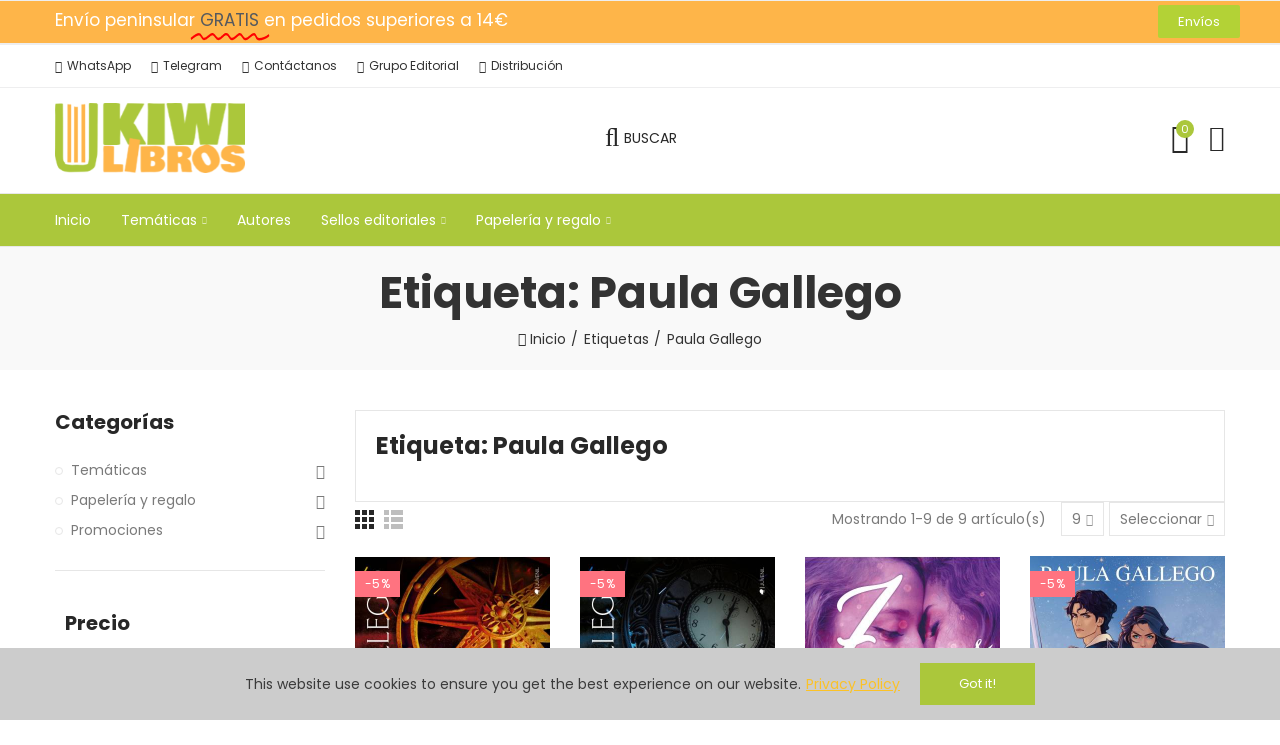

--- FILE ---
content_type: text/html; charset=utf-8
request_url: https://www.kiwilibros.com/tag/paula-gallego
body_size: 22064
content:
<!doctype html>
<html lang="es-ES">
	<head>
		
			
  <meta charset="utf-8">


  <meta http-equiv="x-ua-compatible" content="ie=edge">



  <title>Paula Gallego</title>
  
    
  
  <meta name="description" content="Paula Gallego">
        <link rel="canonical" href="https://www.kiwilibros.com/tag/paula-gallego">
    
        
  
    <script type="application/ld+json">
  {
    "@context": "https://schema.org",
    "@type": "Organization",
    "name" : "kiwilibros.com",
    "url" : "https://www.kiwilibros.com/",
          "logo": {
        "@type": "ImageObject",
        "url":"https://www.kiwilibros.com/img/logo-1670968939.jpg"
      }
      }
</script>

<script type="application/ld+json">
  {
    "@context": "https://schema.org",
    "@type": "WebPage",
    "isPartOf": {
      "@type": "WebSite",
      "url":  "https://www.kiwilibros.com/",
      "name": "kiwilibros.com"
    },
    "name": "Ofertas",
    "url":  "https://www.kiwilibros.com/tag/paula-gallego"
  }
</script>


  <script type="application/ld+json">
    {
      "@context": "https://schema.org",
      "@type": "BreadcrumbList",
      "itemListElement": [
                  {
            "@type": "ListItem",
            "position": 1,
            "name": "Inicio",
            "item": "https://www.kiwilibros.com/"
          },                  {
            "@type": "ListItem",
            "position": 2,
            "name": "Etiquetas",
            "item": "https://www.kiwilibros.com/tag"
          },                  {
            "@type": "ListItem",
            "position": 3,
            "name": "Paula Gallego",
            "item": ""
          }              ]
    }
  </script>
  
  
  
  <script type="application/ld+json">
  {
    "@context": "https://schema.org",
    "@type": "ItemList",
    "itemListElement": [
          {
        "@type": "ListItem",
        "position": 1,
        "name": "Una tormenta de fuego",
        "url": "https://www.kiwilibros.com/paula-gallego/200-una-tormenta-de-fuego-9788418274909.html"
      },          {
        "@type": "ListItem",
        "position": 2,
        "name": "Una tormenta de cenizas",
        "url": "https://www.kiwilibros.com/paula-gallego/227-una-tormenta-de-cenizas-9788418539657.html"
      },          {
        "@type": "ListItem",
        "position": 3,
        "name": "7 semanas en París",
        "url": "https://www.kiwilibros.com/paula-gallego/151-7-semanas-en-paris-9788417361587.html"
      },          {
        "@type": "ListItem",
        "position": 4,
        "name": "La princesa de invierno",
        "url": "https://www.kiwilibros.com/paula-gallego/292-la-princesa-de-invierno-9788419147080.html"
      },          {
        "@type": "ListItem",
        "position": 5,
        "name": "Respira",
        "url": "https://www.kiwilibros.com/paula-gallego/130-respira-9788417361426.html"
      },          {
        "@type": "ListItem",
        "position": 6,
        "name": "3 noches en Oslo",
        "url": "https://www.kiwilibros.com/paula-gallego/102-3-noches-en-oslo-9788416384969.html"
      },          {
        "@type": "ListItem",
        "position": 7,
        "name": "13 horas en Viena",
        "url": "https://www.kiwilibros.com/paula-gallego/73-13-horas-en-viena-9788416384624.html"
      },          {
        "@type": "ListItem",
        "position": 8,
        "name": "Nuestros días en Bravelands",
        "url": "https://www.kiwilibros.com/paula-gallego/219-nuestros-dias-en-bravelands-9788418539466.html"
      },          {
        "@type": "ListItem",
        "position": 9,
        "name": "Príncipe de la traición",
        "url": "https://www.kiwilibros.com/paula-gallego/414-principe-de-la-traicion-9788419147349.html"
      }        ]
  }
</script>

  
  
    
  

  
    <meta property="og:title" content="Ofertas" />
    <meta property="og:description" content="Our special products" />
    <meta property="og:url" content="https://www.kiwilibros.com/tag/paula-gallego" />
    <meta property="og:site_name" content="kiwilibros.com" />
    <meta property="og:type" content="website" />    



  <meta name="viewport" content="width=device-width, initial-scale=1">



  <link rel="icon" type="image/vnd.microsoft.icon" href="https://www.kiwilibros.com/img/favicon.ico?1670969216">
  <link rel="shortcut icon" type="image/x-icon" href="https://www.kiwilibros.com/img/favicon.ico?1670969216">



    <link rel="stylesheet" href="https://www.kiwilibros.com/themes/akira/assets/css/material_icons.css" type="text/css" media="all">
  <link rel="stylesheet" href="https://www.kiwilibros.com/modules/axoncreator/platform/assets/lib/font-awesome/css/fontawesome.min.css" type="text/css" media="all">
  <link rel="stylesheet" href="https://www.kiwilibros.com/modules/axoncreator/platform/assets/lib/font-awesome/css/regular.min.css" type="text/css" media="all">
  <link rel="stylesheet" href="https://www.kiwilibros.com/modules/axoncreator/platform/assets/lib/font-awesome/css/solid.min.css" type="text/css" media="all">
  <link rel="stylesheet" href="https://www.kiwilibros.com/modules/axoncreator/platform/assets/lib/font-awesome/css/brands.min.css" type="text/css" media="all">
  <link rel="stylesheet" href="https://www.kiwilibros.com/modules/axoncreator/platform/assets/lib/line-awesome/line-awesome.min.css" type="text/css" media="all">
  <link rel="stylesheet" href="https://www.kiwilibros.com/modules/axoncreator/platform/assets/lib/pe-icon/Pe-icon-7-stroke.min.css" type="text/css" media="all">
  <link rel="stylesheet" href="https://www.kiwilibros.com/modules/axoncreator/platform/assets/lib/axicons/css/axicons.min.css" type="text/css" media="all">
  <link rel="stylesheet" href="https://www.kiwilibros.com/themes/akira/assets/css/theme.css" type="text/css" media="all">
  <link rel="stylesheet" href="https://www.kiwilibros.com/modules/blockreassurance/views/dist/front.css" type="text/css" media="all">
  <link rel="stylesheet" href="https://www.kiwilibros.com/modules/ps_socialfollow/views/css/ps_socialfollow.css" type="text/css" media="all">
  <link rel="stylesheet" href="https://www.kiwilibros.com/modules/psttags/views/css/themes/2-color-labels.css" type="text/css" media="all">
  <link rel="stylesheet" href="https://www.kiwilibros.com/modules/psttags/views/css/front.css" type="text/css" media="all">
  <link rel="stylesheet" href="https://www.kiwilibros.com/modules/psttags/views/css/settings-1721295586.css" type="text/css" media="all">
  <link rel="stylesheet" href="https://www.kiwilibros.com/modules/revsliderprestashop/public/assets/css/rs6.css" type="text/css" media="all">
  <link rel="stylesheet" href="https://www.kiwilibros.com/modules/nrtsearchbar/views/css/front.css" type="text/css" media="all">
  <link rel="stylesheet" href="https://www.kiwilibros.com/modules/nrtsocialbutton/views/css/front.css" type="text/css" media="all">
  <link rel="stylesheet" href="https://www.kiwilibros.com/modules/axoncreator/platform/assets/lib/swiper/swiper.css" type="text/css" media="all">
  <link rel="stylesheet" href="https://www.kiwilibros.com/modules/nrtcookielaw/views/css/custom_s_1.css" type="text/css" media="all">
  <link rel="stylesheet" href="https://www.kiwilibros.com/modules/axoncreator/platform/assets/lib/animations/animations.min.css" type="text/css" media="all">
  <link rel="stylesheet" href="https://www.kiwilibros.com/modules/axoncreator/platform/assets/css/frontend.min.css" type="text/css" media="all">
  <link rel="stylesheet" href="https://www.kiwilibros.com/modules/axoncreator/platform/assets/widgets/css/axps-widgets.css" type="text/css" media="all">
  <link rel="stylesheet" href="https://www.kiwilibros.com/modules/axoncreator/platform/assets/widgets/css/v2-axps-widgets.css" type="text/css" media="all">
  <link rel="stylesheet" href="https://www.kiwilibros.com/modules/axoncreator/platform/assets/modules/modules.css" type="text/css" media="all">
  <link rel="stylesheet" href="https://www.kiwilibros.com/modules/axoncreator/platform/assets/css/axps-frontend.css" type="text/css" media="all">
  <link rel="stylesheet" href="https://www.kiwilibros.com/themes/akira/assets/mod_css/global.css" type="text/css" media="all">
  <link rel="stylesheet" href="https://www.kiwilibros.com/themes/akira/assets/mod_css/types-product.css" type="text/css" media="all">
  <link rel="stylesheet" href="https://www.kiwilibros.com/themes/akira/assets/mod_css/types-blog.css" type="text/css" media="all">
  <link rel="stylesheet" href="https://www.kiwilibros.com/modules/nrtthemecustomizer/views/css/front/images.css" type="text/css" media="all">
  <link rel="stylesheet" href="https://www.kiwilibros.com/modules/nrtmegamenu/views/css/front.css" type="text/css" media="all">
  <link rel="stylesheet" href="https://www.kiwilibros.com/modules/nrtthemecustomizer/views/css/front/custom_s_1.css" type="text/css" media="all">
  <link rel="stylesheet" href="https://www.kiwilibros.com/themes/akira/assets/css/custom.css" type="text/css" media="all">




  <link rel="stylesheet" href="https://fonts.googleapis.com/css?family=Poppins:100,100italic,200,200italic,300,300italic,400,400italic,500,500italic,600,600italic,700,700italic,800,800italic,900,900italic" type="text/css" media="all">


  <script async src="https://www.googletagmanager.com/gtag/js?id=G-H2ZW4JFZ2E"></script>
<script>
  window.dataLayer = window.dataLayer || [];
  function gtag(){dataLayer.push(arguments);}
  gtag('js', new Date());
  gtag(
    'config',
    'G-H2ZW4JFZ2E',
    {
      'debug_mode':false
      , 'anonymize_ip': true                }
  );
</script>

<script>
    var ptg_pin = 1;
</script><script type="text/javascript">
    var ed_refresh_delay = 0;
    var ed_hour = 'horas';
    var ed_minute = 'minutos';
    var ed_hours = 'horas';
    var ed_minutes = 'minutos';
    var ed_and = 'y';
    var ed_refresh = 'Límite de picking alcanzado, por favor refresca el navegador para ver las nuevas opciones';
    /*var ed_has_combi = ; */
    var ed_placement = 7;
    var ed_custom_sel = unescapeHTML('');
    var ed_custom_ins = '2';
    var ed_sm = 1;
    var ed_in_modal = 0;
    var front_ajax_url = 'https://www.kiwilibros.com/module/estimateddelivery/AjaxRefresh?token=9e6791524f1bd751e8fe6631231f27c3&ajax=1';     var front_ajax_cart_url = 'https://www.kiwilibros.com/module/estimateddelivery/AjaxCart?token=9e6791524f1bd751e8fe6631231f27c3&amp;ajax=1';
    var ps_version = '17';
    var ed_display_option = 1;


    function unescapeHTML(html) {
        var doc = new DOMParser().parseFromString(html, 'text/html');
        return doc.documentElement.textContent;
    }
</script>
<link rel="stylesheet" id="elementor-global-css" href="https://www.kiwilibros.com/modules/axoncreator/platform/assets//upload/css/global.css?ver=1768338874" type="text/css" media="all">
<link rel="stylesheet" id="elementor-post-12-css" href="https://www.kiwilibros.com/modules/axoncreator/platform/assets//upload/css/post-12-1.css?ver=1768338875" type="text/css" media="all">
<link rel="stylesheet" id="elementor-post-12-css" href="https://www.kiwilibros.com/modules/axoncreator/platform/assets//upload/css/post-12-1.css?ver=1768338875" type="text/css" media="all">
<link rel="stylesheet" id="elementor-post-3-css" href="https://www.kiwilibros.com/modules/axoncreator/platform/assets//upload/css/post-3-1.css?ver=1768338875" type="text/css" media="all">
<!--AXV-CSS-->

<script type='text/javascript'>
var elementorFrontendConfig = {"environmentMode":{"edit":false,"wpPreview":false},"i18n":{"shareOnFacebook":"Share on Facebook","shareOnTwitter":"Share on Twitter","pinIt":"Pin it","downloadImage":"Download image"},"is_rtl":false,"breakpoints":{"xs":0,"sm":480,"md":768,"lg":1025,"xl":1440,"xxl":1600},"version":"2.6.5.3","urls":{"assets":"https:\/\/www.kiwilibros.com\/modules\/axoncreator\/platform\/assets\/"},"settings":{"general":{"elementor_global_image_lightbox":"yes","elementor_lightbox_enable_counter":"yes","elementor_lightbox_enable_fullscreen":"yes","elementor_lightbox_enable_zoom":"yes","elementor_lightbox_title_src":"title","elementor_lightbox_description_src":"description"},"editorPreferences":[]},"post":{"id":0,"title":"","excerpt":""}};
</script>
<script src="https://cdn.brevo.com/js/sdk-loader.js" async></script>
<script>
    window.Brevo = window.Brevo || [];
    Brevo.push([
        "init",
        {
            client_key: "zrqvjxre8dwpf4yuaoe9rxvz",
            email_id: "",
        },
    ]);
</script>



	 

  

  <script type="text/javascript">
        var CorreosOficialCheckoutModuleFront = "https:\/\/www.kiwilibros.com\/module\/correosoficial\/checkout";
        var opAxonCreator = {"ajax":"\/\/www.kiwilibros.com\/module\/axoncreator\/ajax","contact":"\/\/www.kiwilibros.com\/module\/axoncreator\/contact","contact_token":"b877ef8967f1d9d4fa4409508abd1887","subscription":"\/\/www.kiwilibros.com\/module\/axoncreator\/subscription","languages":[],"currencies":[],"axps_id_product":0,"axps_id_category":0,"axps_is_editor":0};
        var opCountDown = {"timezone":"Europe\/Madrid"};
        var opMegamenu = {"ajax":"\/\/www.kiwilibros.com\/module\/nrtmegamenu\/ajax"};
        var opSearch = {"all_results_product":"Ver todos los resultados","noProducts":"No se encontraron productos","count":"12","sku":"SKU:","divider":"Resultados de productos","search_string":false,"imageType":"small_default"};
        var opShoppingCart = {"has_ajax":false,"ajax":"\/\/www.kiwilibros.com\/module\/nrtshoppingcart\/ajax","action_after":"notices"};
        var opThemect = {"footer_fixed":false,"prev":"Prev","next":"Next","sidebar_sticky":true,"summary_sticky":true,"load_products_list_before":false};
        var opVariant = {"actions":"\/\/www.kiwilibros.com\/module\/nrtvariant\/actions"};
        var prestashop = {"cart":{"products":[],"totals":{"total":{"type":"total","label":"Total","amount":0,"value":"0,00\u00a0\u20ac"},"total_including_tax":{"type":"total","label":"Total (impuestos incl.)","amount":0,"value":"0,00\u00a0\u20ac"},"total_excluding_tax":{"type":"total","label":"Total (impuestos excl.)","amount":0,"value":"0,00\u00a0\u20ac"}},"subtotals":{"products":{"type":"products","label":"Subtotal","amount":0,"value":"0,00\u00a0\u20ac"},"discounts":null,"shipping":{"type":"shipping","label":"Transporte","amount":0,"value":""},"tax":{"type":"tax","label":"Impuestos incluidos","amount":0,"value":"0,00\u00a0\u20ac"}},"products_count":0,"summary_string":"0 art\u00edculos","vouchers":{"allowed":1,"added":[]},"discounts":[],"minimalPurchase":0,"minimalPurchaseRequired":""},"currency":{"id":1,"name":"Euro","iso_code":"EUR","iso_code_num":"978","sign":"\u20ac"},"customer":{"lastname":null,"firstname":null,"email":null,"birthday":null,"newsletter":null,"newsletter_date_add":null,"optin":null,"website":null,"company":null,"siret":null,"ape":null,"is_logged":false,"gender":{"type":null,"name":null},"addresses":[]},"language":{"name":"Espa\u00f1ol (Spanish)","iso_code":"es","locale":"es-ES","language_code":"es","is_rtl":"0","date_format_lite":"d\/m\/Y","date_format_full":"d\/m\/Y H:i:s","id":1},"page":{"title":"","canonical":"https:\/\/www.kiwilibros.com\/tag\/paula-gallego","meta":{"title":"Ofertas","description":"Our special products","keywords":"","robots":"index"},"page_name":"prices-drop","body_classes":{"lang-es":true,"lang-rtl":false,"country-ES":true,"currency-EUR":true,"layout-full-width":true,"page-":true,"tax-display-enabled":true},"admin_notifications":[]},"shop":{"name":"kiwilibros.com","logo":"https:\/\/www.kiwilibros.com\/img\/logo-1670968939.jpg","stores_icon":"https:\/\/www.kiwilibros.com\/img\/logo_stores.png","favicon":"https:\/\/www.kiwilibros.com\/img\/favicon.ico"},"urls":{"base_url":"https:\/\/www.kiwilibros.com\/","current_url":"https:\/\/www.kiwilibros.com\/tag\/paula-gallego","shop_domain_url":"https:\/\/www.kiwilibros.com","img_ps_url":"https:\/\/www.kiwilibros.com\/img\/","img_cat_url":"https:\/\/www.kiwilibros.com\/img\/c\/","img_lang_url":"https:\/\/www.kiwilibros.com\/img\/l\/","img_prod_url":"https:\/\/www.kiwilibros.com\/img\/p\/","img_manu_url":"https:\/\/www.kiwilibros.com\/img\/m\/","img_sup_url":"https:\/\/www.kiwilibros.com\/img\/su\/","img_ship_url":"https:\/\/www.kiwilibros.com\/img\/s\/","img_store_url":"https:\/\/www.kiwilibros.com\/img\/st\/","img_col_url":"https:\/\/www.kiwilibros.com\/img\/co\/","img_url":"https:\/\/www.kiwilibros.com\/themes\/akira-child-theme\/assets\/img\/","css_url":"https:\/\/www.kiwilibros.com\/themes\/akira-child-theme\/assets\/css\/","js_url":"https:\/\/www.kiwilibros.com\/themes\/akira-child-theme\/assets\/js\/","pic_url":"https:\/\/www.kiwilibros.com\/upload\/","pages":{"address":"https:\/\/www.kiwilibros.com\/direccion","addresses":"https:\/\/www.kiwilibros.com\/direcciones","authentication":"https:\/\/www.kiwilibros.com\/iniciar-sesion","cart":"https:\/\/www.kiwilibros.com\/carrito","category":"https:\/\/www.kiwilibros.com\/index.php?controller=category","cms":"https:\/\/www.kiwilibros.com\/index.php?controller=cms","contact":"https:\/\/www.kiwilibros.com\/contactenos","discount":"https:\/\/www.kiwilibros.com\/descuento","guest_tracking":"https:\/\/www.kiwilibros.com\/seguimiento-pedido-invitado","history":"https:\/\/www.kiwilibros.com\/historial-compra","identity":"https:\/\/www.kiwilibros.com\/datos-personales","index":"https:\/\/www.kiwilibros.com\/","my_account":"https:\/\/www.kiwilibros.com\/mi-cuenta","order_confirmation":"https:\/\/www.kiwilibros.com\/confirmacion-pedido","order_detail":"https:\/\/www.kiwilibros.com\/index.php?controller=order-detail","order_follow":"https:\/\/www.kiwilibros.com\/seguimiento-pedido","order":"https:\/\/www.kiwilibros.com\/pedido","order_return":"https:\/\/www.kiwilibros.com\/index.php?controller=order-return","order_slip":"https:\/\/www.kiwilibros.com\/facturas-abono","pagenotfound":"https:\/\/www.kiwilibros.com\/pagina-no-encontrada","password":"https:\/\/www.kiwilibros.com\/recuperar-contrase\u00f1a","pdf_invoice":"https:\/\/www.kiwilibros.com\/index.php?controller=pdf-invoice","pdf_order_return":"https:\/\/www.kiwilibros.com\/index.php?controller=pdf-order-return","pdf_order_slip":"https:\/\/www.kiwilibros.com\/index.php?controller=pdf-order-slip","prices_drop":"https:\/\/www.kiwilibros.com\/productos-rebajados","product":"https:\/\/www.kiwilibros.com\/index.php?controller=product","search":"https:\/\/www.kiwilibros.com\/busqueda","sitemap":"https:\/\/www.kiwilibros.com\/mapa del sitio","stores":"https:\/\/www.kiwilibros.com\/tiendas","supplier":"https:\/\/www.kiwilibros.com\/proveedor","register":"https:\/\/www.kiwilibros.com\/iniciar-sesion?create_account=1","order_login":"https:\/\/www.kiwilibros.com\/pedido?login=1"},"alternative_langs":[],"theme_assets":"\/themes\/akira-child-theme\/assets\/","actions":{"logout":"https:\/\/www.kiwilibros.com\/?mylogout="},"no_picture_image":{"bySize":{"rectangular_cart_default":{"url":"https:\/\/www.kiwilibros.com\/img\/p\/es-default-rectangular_cart_default.jpg","width":126,"height":84},"square_cart_default":{"url":"https:\/\/www.kiwilibros.com\/img\/p\/es-default-square_cart_default.jpg","width":125,"height":125},"cart_default":{"url":"https:\/\/www.kiwilibros.com\/img\/p\/es-default-cart_default.jpg","width":125,"height":155},"rectangular_small_default":{"url":"https:\/\/www.kiwilibros.com\/img\/p\/es-default-rectangular_small_default.jpg","width":192,"height":128},"square_small_default":{"url":"https:\/\/www.kiwilibros.com\/img\/p\/es-default-square_small_default.jpg","width":190,"height":190},"small_default":{"url":"https:\/\/www.kiwilibros.com\/img\/p\/es-default-small_default.jpg","width":190,"height":236},"rectangular_home_default":{"url":"https:\/\/www.kiwilibros.com\/img\/p\/es-default-rectangular_home_default.jpg","width":390,"height":260},"square_home_default":{"url":"https:\/\/www.kiwilibros.com\/img\/p\/es-default-square_home_default.jpg","width":390,"height":390},"home_default":{"url":"https:\/\/www.kiwilibros.com\/img\/p\/es-default-home_default.jpg","width":390,"height":594},"rectangular_medium_default":{"url":"https:\/\/www.kiwilibros.com\/img\/p\/es-default-rectangular_medium_default.jpg","width":600,"height":400},"rectangular_large_default":{"url":"https:\/\/www.kiwilibros.com\/img\/p\/es-default-rectangular_large_default.jpg","width":696,"height":464},"square_medium_default":{"url":"https:\/\/www.kiwilibros.com\/img\/p\/es-default-square_medium_default.jpg","width":600,"height":600},"medium_default":{"url":"https:\/\/www.kiwilibros.com\/img\/p\/es-default-medium_default.jpg","width":600,"height":745},"square_large_default":{"url":"https:\/\/www.kiwilibros.com\/img\/p\/es-default-square_large_default.jpg","width":700,"height":700},"large_default":{"url":"https:\/\/www.kiwilibros.com\/img\/p\/es-default-large_default.jpg","width":700,"height":1066}},"small":{"url":"https:\/\/www.kiwilibros.com\/img\/p\/es-default-rectangular_cart_default.jpg","width":126,"height":84},"medium":{"url":"https:\/\/www.kiwilibros.com\/img\/p\/es-default-square_home_default.jpg","width":390,"height":390},"large":{"url":"https:\/\/www.kiwilibros.com\/img\/p\/es-default-large_default.jpg","width":700,"height":1066},"legend":""}},"configuration":{"display_taxes_label":true,"display_prices_tax_incl":true,"is_catalog":false,"show_prices":true,"opt_in":{"partner":false},"quantity_discount":{"type":"discount","label":"Descuento unitario"},"voucher_enabled":1,"return_enabled":0},"field_required":[],"breadcrumb":{"links":[{"title":"Inicio","url":"https:\/\/www.kiwilibros.com\/"},{"title":"Etiquetas","url":"https:\/\/www.kiwilibros.com\/tag"},{"title":"Paula Gallego","url":""}],"count":3},"link":{"protocol_link":"https:\/\/","protocol_content":"https:\/\/"},"time":1769171060,"static_token":"ad9ecf661edc429bd4ca552b6792d8f4","token":"232783949776fa55f8ddf976ed29c2db","debug":false};
        var psemailsubscription_subscription = "https:\/\/www.kiwilibros.com\/module\/ps_emailsubscription\/subscription";
        var psr_icon_color = "#F19D76";
      </script>


		
	</head>

	<body id="prices-drop" class="lang-es country-es currency-eur layout-full-width page- tax-display-enabled cart-is-empty wide col-space-lg-0 product-label-rectangular elementor-kit-115 axps-no-pro-same-cate axps-no-pro-related axps-no-pro-viewed axps-no-pro-cross axps-no-sub-cate">
		
			
		
		<main>
			
							      
			<header id="header">
				
					
	<div class="header-banner">
		
	</div>

<nav class="header-nav">
	<div class="container container-parent">
		<div class="row">
			<div class="col-xs-12">
				<div id="site_width"></div>
			</div>
		</div>
		<div class="row">
			<div class="col-md-5 col-xs-12 left-nav">
				
			</div>
			<div class="col-md-7 col-xs-12 right-nav">
				
			</div>
		</div>
	</div>
</nav>

	<div class="header-top">
		<div class="container container-parent">
			<div class="row">
				<div class="col-xs-12">
					
				</div>
			</div>
		</div>
	</div>
	
	<div id="header-normal">			<div data-elementor-type="wp-post" data-elementor-id="12" class="elementor elementor-12" data-elementor-settings="[]">
						<div class="elementor-inner">
				<div class="elementor-section-wrap">
							<section class="elementor-element elementor-element-rhktdjv hidden-md-down elementor-section-boxed elementor-section-height-default elementor-section-height-default elementor-section elementor-top-section" data-id="rhktdjv" data-element_type="section" data-settings="{&quot;background_background&quot;:&quot;classic&quot;}">
						<div class="elementor-container elementor-column-gap-no">
				<div class="elementor-row">
				<div class="elementor-element elementor-element-peyfuur elementor-column elementor-col-50 elementor-top-column" data-id="peyfuur" data-element_type="column">
			<div class="elementor-column-wrap  elementor-element-populated">
					<div class="elementor-widget-wrap">
				<div class="elementor-element elementor-element-b486d28 elementor-headline--style-highlight elementor-widget elementor-widget-animated-headline" data-id="b486d28" data-element_type="widget" data-settings="{&quot;marker&quot;:&quot;curly&quot;,&quot;highlighted_text&quot;:&quot;GRATIS&quot;,&quot;headline_style&quot;:&quot;highlight&quot;,&quot;loop&quot;:&quot;yes&quot;,&quot;highlight_animation_duration&quot;:1200,&quot;highlight_iteration_delay&quot;:8000}" data-widget_type="animated-headline.default">
				<div class="elementor-widget-container">
					<span class="elementor-headline">
					<span class="elementor-headline-plain-text elementor-headline-text-wrapper">Envío peninsular</span>
				<span class="elementor-headline-dynamic-wrapper elementor-headline-text-wrapper">
					<span class="elementor-headline-dynamic-text elementor-headline-text-active">GRATIS</span>
				</span>
					<span class="elementor-headline-plain-text elementor-headline-text-wrapper">en pedidos superiores a 14€</span>
					</span>
				</div>
				</div>
						</div>
			</div>
		</div>
				<div class="elementor-element elementor-element-4bce279 elementor-column elementor-col-50 elementor-top-column" data-id="4bce279" data-element_type="column">
			<div class="elementor-column-wrap  elementor-element-populated">
					<div class="elementor-widget-wrap">
				<div class="elementor-element elementor-element-d5ed85c elementor-align-right elementor-widget elementor-widget-button" data-id="d5ed85c" data-element_type="widget" data-widget_type="button.default">
				<div class="elementor-widget-container">
					<div class="elementor-button-wrapper">
			<a href="/content/1-entrega" class="elementor-button-link elementor-button elementor-size-xs" role="button">
						<span class="elementor-button-content-wrapper">
						<span class="elementor-button-text">Envíos</span>
		</span>
					</a>
		</div>
				</div>
				</div>
						</div>
			</div>
		</div>
						</div>
			</div>
		</section>
				<section class="elementor-element elementor-element-0a601d3 hidden-md-down elementor-section-boxed elementor-section-height-default elementor-section-height-default elementor-section elementor-top-section" data-id="0a601d3" data-element_type="section" data-settings="{&quot;background_background&quot;:&quot;none&quot;}">
						<div class="elementor-container elementor-column-gap-no">
				<div class="elementor-row">
				<div class="elementor-element elementor-element-3ca7764 elementor-column elementor-col-50 elementor-top-column" data-id="3ca7764" data-element_type="column">
			<div class="elementor-column-wrap  elementor-element-populated">
					<div class="elementor-widget-wrap">
				<div class="elementor-element elementor-element-c9a84ff elementor-widget__width-auto elementor-widget elementor-widget-button" data-id="c9a84ff" data-element_type="widget" data-widget_type="button.default">
				<div class="elementor-widget-container">
					<div class="elementor-button-wrapper">
			<a href="https://api.whatsapp.com/send?phone=621344406" class="elementor-button-link elementor-button elementor-size-sm" role="button">
						<span class="elementor-button-content-wrapper">
						<span class="elementor-button-icon elementor-align-icon-left">
				<i aria-hidden="true" class="fab fa-whatsapp"></i>			</span>
						<span class="elementor-button-text">WhatsApp</span>
		</span>
					</a>
		</div>
				</div>
				</div>
				<div class="elementor-element elementor-element-cf8c187 elementor-widget__width-auto elementor-widget elementor-widget-button" data-id="cf8c187" data-element_type="widget" data-widget_type="button.default">
				<div class="elementor-widget-container">
					<div class="elementor-button-wrapper">
			<a href="https://t.me/edicioneskiwi" class="elementor-button-link elementor-button elementor-size-sm" role="button">
						<span class="elementor-button-content-wrapper">
						<span class="elementor-button-icon elementor-align-icon-left">
				<i aria-hidden="true" class="la la-telegram"></i>			</span>
						<span class="elementor-button-text">Telegram</span>
		</span>
					</a>
		</div>
				</div>
				</div>
				<div class="elementor-element elementor-element-dfcb19b elementor-widget__width-auto elementor-widget elementor-widget-button" data-id="dfcb19b" data-element_type="widget" data-widget_type="button.default">
				<div class="elementor-widget-container">
					<div class="elementor-button-wrapper">
			<a href="https://www.grupoedicioneskiwi.com/contacto/" class="elementor-button-link elementor-button elementor-size-sm" role="button">
						<span class="elementor-button-content-wrapper">
						<span class="elementor-button-icon elementor-align-icon-left">
				<i aria-hidden="true" class="far fa-envelope"></i>			</span>
						<span class="elementor-button-text">Contáctanos</span>
		</span>
					</a>
		</div>
				</div>
				</div>
				<div class="elementor-element elementor-element-0349082 elementor-widget__width-auto elementor-widget elementor-widget-button" data-id="0349082" data-element_type="widget" data-widget_type="button.default">
				<div class="elementor-widget-container">
					<div class="elementor-button-wrapper">
			<a href="https://www.grupoedicioneskiwi.com" class="elementor-button-link elementor-button elementor-size-sm" role="button">
						<span class="elementor-button-content-wrapper">
						<span class="elementor-button-icon elementor-align-icon-left">
				<i aria-hidden="true" class="far fa-arrow-alt-circle-right"></i>			</span>
						<span class="elementor-button-text">Grupo Editorial</span>
		</span>
					</a>
		</div>
				</div>
				</div>
				<div class="elementor-element elementor-element-47aca73 elementor-widget__width-auto elementor-widget elementor-widget-button" data-id="47aca73" data-element_type="widget" data-widget_type="button.default">
				<div class="elementor-widget-container">
					<div class="elementor-button-wrapper">
			<a href="https://www.grupoedicioneskiwi.com/distribucion/" class="elementor-button-link elementor-button elementor-size-sm" role="button">
						<span class="elementor-button-content-wrapper">
						<span class="elementor-button-icon elementor-align-icon-left">
				<i aria-hidden="true" class="fas fa-truck"></i>			</span>
						<span class="elementor-button-text">Distribución</span>
		</span>
					</a>
		</div>
				</div>
				</div>
						</div>
			</div>
		</div>
				<div class="elementor-element elementor-element-68d25c5 elementor-column elementor-col-50 elementor-top-column" data-id="68d25c5" data-element_type="column">
			<div class="elementor-column-wrap  elementor-element-populated">
					<div class="elementor-widget-wrap">
						</div>
			</div>
		</div>
						</div>
			</div>
		</section>
				<section class="elementor-element elementor-element-fnesqge elementor-section-height-min-height elementor-section-content-middle hidden-md-down elementor-section-boxed elementor-section-height-default elementor-section-items-middle elementor-section elementor-top-section" data-id="fnesqge" data-element_type="section" data-settings="{&quot;background_background&quot;:&quot;none&quot;}">
						<div class="elementor-container elementor-column-gap-no">
				<div class="elementor-row">
				<div class="elementor-element elementor-element-wuhhgpg elementor-column elementor-col-33 elementor-top-column" data-id="wuhhgpg" data-element_type="column">
			<div class="elementor-column-wrap  elementor-element-populated">
					<div class="elementor-widget-wrap">
				<div class="elementor-element elementor-element-nanvxtr elementor-widget elementor-widget-image" data-id="nanvxtr" data-element_type="widget" data-widget_type="image.default">
				<div class="elementor-widget-container">
					<div class="elementor-image">
											<a href="/">
							<picture><img src="https://www.kiwilibros.com/img/cms/logo-kiwilibros.png" title="Kiwi Libros" alt="" loading="lazy" /></picture>								</a>
											</div>
				</div>
				</div>
						</div>
			</div>
		</div>
				<div class="elementor-element elementor-element-ndqptio elementor-column elementor-col-33 elementor-top-column" data-id="ndqptio" data-element_type="column">
			<div class="elementor-column-wrap  elementor-element-populated">
					<div class="elementor-widget-wrap">
				<div class="elementor-element elementor-element-uxkftnm button-layout-icon_text elementor-widget__width-auto elementor-align-center elementor-widget elementor-widget-axps-search" data-id="uxkftnm" data-element_type="widget" data-widget_type="axps-search.default">
				<div class="elementor-widget-container">
			<a class="btn-canvas btn-canvas-search" rel="nofollow" href="#" data-toggle="modal" data-target="#search-popup" title="Buscar"><i class="axicon-search"></i><span class="btn-canvas-text">Buscar</span></a>		</div>
				</div>
						</div>
			</div>
		</div>
				<div class="elementor-element elementor-element-wyklzfj elementor-column elementor-col-33 elementor-top-column" data-id="wyklzfj" data-element_type="column">
			<div class="elementor-column-wrap  elementor-element-populated">
					<div class="elementor-widget-wrap">
				<div class="elementor-element elementor-element-wasctza elementor-widget__width-auto button-layout-icon elementor-widget elementor-widget-axps-my-cart" data-id="wasctza" data-element_type="widget" data-widget_type="axps-my-cart.default">
				<div class="elementor-widget-container">
			<a class="btn-canvas btn-canvas-cart"  href="//www.kiwilibros.com/carrito?action=show" title="Carrito"><span class="canvas-gr-icon"><i class="axicon-shopping-cart"></i><span class="cart-nbr js-cart-nbr">0</span></span><span class="btn-canvas-text"><span class="amount js-cart-amount">0,00 €</span></span></a>		</div>
				</div>
				<div class="elementor-element elementor-element-wopxdkz elementor-widget__width-auto button-layout-icon elementor-widget elementor-widget-axps-my-account" data-id="wopxdkz" data-element_type="widget" data-widget_type="axps-my-account.default">
				<div class="elementor-widget-container">
			<a class="btn-canvas btn-canvas-account" href="https://www.kiwilibros.com/mi-cuenta" data-toggle="canvas-widget" data-target="#canvas-my-account" title="Tu cuenta"><i class="axicon-user"></i><span class="btn-canvas-text">Tu cuenta</span></a>		</div>
				</div>
						</div>
			</div>
		</div>
						</div>
			</div>
		</section>
				<section class="elementor-element elementor-element-lneomak elementor-section-content-middle hidden-md-down elementor-section-boxed elementor-section-height-default elementor-section-height-default elementor-section elementor-top-section" data-id="lneomak" data-element_type="section" data-settings="{&quot;background_background&quot;:&quot;classic&quot;}">
						<div class="elementor-container elementor-column-gap-no">
				<div class="elementor-row">
				<div class="elementor-element elementor-element-jgti8ku elementor-column elementor-col-66 elementor-top-column" data-id="jgti8ku" data-element_type="column">
			<div class="elementor-column-wrap  elementor-element-populated">
					<div class="elementor-widget-wrap">
				<div class="elementor-element elementor-element-jql3i2v elementor-widget__width-auto elementor-widget elementor-widget-axps-megamenu" data-id="jql3i2v" data-element_type="widget" data-widget_type="axps-megamenu.default">
				<div class="elementor-widget-container">
				<div class="wrapper-menu-horizontal">
			
<ul class="nrt_mega_menu menu-horizontal element_ul_depth_0">
					<li class="nrt_mega_1 item-level-0 element_li_depth_0 submenu_position_0">
			<a href="https://www.kiwilibros.com/" class="style_element_a_1 element_a_depth_0" title="Inicio"><span>Inicio</span></a>
					</li>
					<li class="nrt_mega_9 item-level-0 element_li_depth_0 submenu_position_0 is_parent">
			<a href="https://www.kiwilibros.com/19-tematicas" class="style_element_a_9 element_a_depth_0 is_parent" title="Temáticas"><span>Temáticas</span><span class="triangle"></span></a>
							
	<ul class="nrt_mega_multi_level_9 menu_sub nrtmenu_multi_level" style="width: 400px">					<li class="element_li_depth_1"><div class="menu_a_wrap"><a href="https://www.kiwilibros.com/17-novedades" title="Novedades"  class="element_a_depth_1 element_a_item "><i class="axicon-angle-right list_arrow hidden"></i>Novedades</a></div></li><li class="element_li_depth_1"><div class="menu_a_wrap"><a href="https://www.kiwilibros.com/20-proximamente" title="Próximamente"  class="element_a_depth_1 element_a_item "><i class="axicon-angle-right list_arrow hidden"></i>Próximamente</a></div></li><li class="element_li_depth_1"><div class="menu_a_wrap"><a href="https://www.kiwilibros.com/100-formatos-especiales" title="Formatos Especiales"  class="element_a_depth_1 element_a_item "><i class="axicon-angle-right list_arrow hidden"></i>Formatos Especiales</a></div></li><li class="element_li_depth_1"><div class="menu_a_wrap"><a href="https://www.kiwilibros.com/25-reserva-ya" title="Reserva ya"  class="element_a_depth_1 element_a_item "><i class="axicon-angle-right list_arrow hidden"></i>Reserva ya</a></div></li><li class="element_li_depth_1"><div class="menu_a_wrap"><a href="https://www.kiwilibros.com/45-superventas" title="Superventas"  class="element_a_depth_1 element_a_item "><i class="axicon-angle-right list_arrow hidden"></i>Superventas</a></div></li><li class="element_li_depth_1"><div class="menu_a_wrap"><a href="https://www.kiwilibros.com/3-comedia" title="Comedia"  class="element_a_depth_1 element_a_item "><i class="axicon-angle-right list_arrow hidden"></i>Comedia</a></div></li><li class="element_li_depth_1"><div class="menu_a_wrap"><a href="https://www.kiwilibros.com/4-crimen" title="Crimen"  class="element_a_depth_1 element_a_item "><i class="axicon-angle-right list_arrow hidden"></i>Crimen</a></div></li><li class="element_li_depth_1"><div class="menu_a_wrap"><a href="https://www.kiwilibros.com/5-ficcion" title="Ficción"  class="element_a_depth_1 element_a_item "><i class="axicon-angle-right list_arrow hidden"></i>Ficción</a></div></li><li class="element_li_depth_1"><div class="menu_a_wrap"><a href="https://www.kiwilibros.com/6-historica" title="Histórica"  class="element_a_depth_1 element_a_item "><i class="axicon-angle-right list_arrow hidden"></i>Histórica</a></div></li><li class="element_li_depth_1"><div class="menu_a_wrap"><a href="https://www.kiwilibros.com/7-juvenil" title="Juvenil"  class="element_a_depth_1 element_a_item  has_children "><i class="axicon-angle-right list_arrow hidden"></i>Juvenil<span class="is_parent_icon"><b class="is_parent_icon_h"></b><b class="is_parent_icon_v"></b></span></a></div>
		<ul class="element_ul_depth_2 p_granditem_1 ">
					<li class="element_li_depth_2 granditem_0 p_granditem_1 ">
        	<div class="menu_a_wrap">
                <a href="https://www.kiwilibros.com/16-internacional" title="Internacional" class="element_a_depth_2 element_a_item "><i class="axicon-angle-right list_arrow hidden"></i>Internacional</a>
                        	</div>   
				</li>
		</ul>
</li><li class="element_li_depth_1"><div class="menu_a_wrap"><a href="https://www.kiwilibros.com/8-narrativa" title="Narrativa"  class="element_a_depth_1 element_a_item "><i class="axicon-angle-right list_arrow hidden"></i>Narrativa</a></div></li><li class="element_li_depth_1"><div class="menu_a_wrap"><a href="https://www.kiwilibros.com/9-romantica" title="Romántica"  class="element_a_depth_1 element_a_item  has_children "><i class="axicon-angle-right list_arrow hidden"></i>Romántica<span class="is_parent_icon"><b class="is_parent_icon_h"></b><b class="is_parent_icon_v"></b></span></a></div>
		<ul class="element_ul_depth_2 p_granditem_1 ">
					<li class="element_li_depth_2 granditem_0 p_granditem_1 ">
        	<div class="menu_a_wrap">
                <a href="https://www.kiwilibros.com/10-chicklit" title="Chicklit" class="element_a_depth_2 element_a_item "><i class="axicon-angle-right list_arrow hidden"></i>Chicklit</a>
                        	</div>   
				</li>
					<li class="element_li_depth_2 granditem_0 p_granditem_1 ">
        	<div class="menu_a_wrap">
                <a href="https://www.kiwilibros.com/11-contemporanea" title="Contemporánea" class="element_a_depth_2 element_a_item "><i class="axicon-angle-right list_arrow hidden"></i>Contemporánea</a>
                        	</div>   
				</li>
					<li class="element_li_depth_2 granditem_0 p_granditem_1 ">
        	<div class="menu_a_wrap">
                <a href="https://www.kiwilibros.com/12-erotica" title="Erótica" class="element_a_depth_2 element_a_item "><i class="axicon-angle-right list_arrow hidden"></i>Erótica</a>
                        	</div>   
				</li>
					<li class="element_li_depth_2 granditem_0 p_granditem_1 ">
        	<div class="menu_a_wrap">
                <a href="https://www.kiwilibros.com/13-historica" title="Histórica" class="element_a_depth_2 element_a_item "><i class="axicon-angle-right list_arrow hidden"></i>Histórica</a>
                        	</div>   
				</li>
					<li class="element_li_depth_2 granditem_0 p_granditem_1 ">
        	<div class="menu_a_wrap">
                <a href="https://www.kiwilibros.com/14-new-adult" title="New Adult" class="element_a_depth_2 element_a_item "><i class="axicon-angle-right list_arrow hidden"></i>New Adult</a>
                        	</div>   
				</li>
		</ul>
</li><li class="element_li_depth_1"><div class="menu_a_wrap"><a href="https://www.kiwilibros.com/18-audiolibros" title="Audiolibros"  class="element_a_depth_1 element_a_item "><i class="axicon-angle-right list_arrow hidden"></i>Audiolibros</a></div></li><li class="element_li_depth_1"><div class="menu_a_wrap"><a href="https://www.kiwilibros.com/77-libros-en-promocion-590" title="Libros a 5,90€"  class="style_element_a_103 element_a_depth_1 element_a_item "><i class="axicon-angle-right list_arrow hidden"></i>Libros a 5,90€</a></div></li>			</ul>					</li>
					<li class="nrt_mega_92 item-level-0 element_li_depth_0 submenu_position_0 dropdown-is-mega">
			<a href="/content/9-autores" class="style_element_a_92 element_a_depth_0" title="Autores"><span>Autores</span></a>
					</li>
					<li class="nrt_mega_96 item-level-0 element_li_depth_0 submenu_position_0 is_parent dropdown-is-mega">
			<a href="#" class="style_element_a_96 element_a_depth_0 is_parent" title="Sellos editoriales"><span>Sellos editoriales</span><span class="triangle"></span></a>
							
	<div class="menu_sub style_wide sub-menu-dropdown" data-width="180">		<div class="container container-parent">							<div class="row m_column_row">
																																											<div class="nrt_mega_column_18 col-md-12">
																																															<div class="nrt_mega_block_99 row">
																									<div class="col-md-12">
														<a href="https://www.kiwilibros.com/brand/1-ediciones-kiwi" title="Ediciones Kiwi" class="nrt_mega_brand">
															<img class="img-responsive" src="https://www.kiwilibros.com/img/m/1.jpg" alt="Ediciones Kiwi" title="Ediciones Kiwi" width="auto" height="auto" />
														</a>
													</div>
																									<div class="col-md-12">
														<a href="https://www.kiwilibros.com/brand/2-bookiss" title="Bookiss" class="nrt_mega_brand">
															<img class="img-responsive" src="https://www.kiwilibros.com/img/m/2.jpg" alt="Bookiss" title="Bookiss" width="auto" height="auto" />
														</a>
													</div>
																									<div class="col-md-12">
														<a href="https://www.kiwilibros.com/brand/6-young-kiwi" title="YOUNG KIWI" class="nrt_mega_brand">
															<img class="img-responsive" src="https://www.kiwilibros.com/img/m/6.jpg" alt="YOUNG KIWI" title="YOUNG KIWI" width="auto" height="auto" />
														</a>
													</div>
																							</div>
																																		</div>
															</div>
					</div>	</div>					</li>
					<li class="nrt_mega_101 item-level-0 element_li_depth_0 submenu_position_0 is_parent">
			<a href="https://www.kiwilibros.com/24-papeleria-y-regalo" class="style_element_a_101 element_a_depth_0 is_parent" title="Papelería y regalo"><span>Papelería y regalo</span><span class="triangle"></span></a>
							
	<ul class="nrt_mega_multi_level_101 menu_sub nrtmenu_multi_level" style="width: 500px">					<li class="element_li_depth_1"><div class="menu_a_wrap"><a href="https://www.kiwilibros.com/85-agendas-y-planners" title="Agendas y planners"  class="element_a_depth_1 element_a_item "><i class="axicon-angle-right list_arrow hidden"></i>Agendas y planners</a></div></li><li class="element_li_depth_1"><div class="menu_a_wrap"><a href="https://www.kiwilibros.com/55-imanes" title="Imanes"  class="element_a_depth_1 element_a_item "><i class="axicon-angle-right list_arrow hidden"></i>Imanes</a></div></li><li class="element_li_depth_1"><div class="menu_a_wrap"><a href="https://www.kiwilibros.com/56-marcapaginas" title="Marcapáginas"  class="element_a_depth_1 element_a_item "><i class="axicon-angle-right list_arrow hidden"></i>Marcapáginas</a></div></li><li class="element_li_depth_1"><div class="menu_a_wrap"><a href="https://www.kiwilibros.com/57-pines" title="Pines"  class="element_a_depth_1 element_a_item "><i class="axicon-angle-right list_arrow hidden"></i>Pines</a></div></li>			</ul>					</li>
	</ul>	</div>
		</div>
				</div>
						</div>
			</div>
		</div>
				<div class="elementor-element elementor-element-olwmzbg elementor-column elementor-col-33 elementor-top-column" data-id="olwmzbg" data-element_type="column">
			<div class="elementor-column-wrap">
					<div class="elementor-widget-wrap">
						</div>
			</div>
		</div>
						</div>
			</div>
		</section>
				<section class="elementor-element elementor-element-7tix6up elementor-section-content-middle elementor-hidden-desktop elementor-section-boxed elementor-section-height-default elementor-section-height-default elementor-section elementor-top-section" data-id="7tix6up" data-element_type="section" data-settings="{&quot;background_background&quot;:&quot;none&quot;}">
						<div class="elementor-container elementor-column-gap-no">
				<div class="elementor-row">
				<div class="elementor-element elementor-element-5hzwtpd elementor-column elementor-col-50 elementor-top-column" data-id="5hzwtpd" data-element_type="column">
			<div class="elementor-column-wrap  elementor-element-populated">
					<div class="elementor-widget-wrap">
				<div class="elementor-element elementor-element-qyzl5eo elementor-widget__width-auto button-layout-icon elementor-widget elementor-widget-axps-megamenu" data-id="qyzl5eo" data-element_type="widget" data-widget_type="axps-megamenu.default">
				<div class="elementor-widget-container">
			<a class="btn-canvas btn-canvas-menu" href="#" data-toggle="canvas-widget" data-target="#canvas-menu-mobile" title="Menu">
	<i class="axicon-bars"></i>	<span class="btn-canvas-text">Menu</span>
</a>		</div>
				</div>
				<div class="elementor-element elementor-element-hgb3l06 elementor-widget__width-initial elementor-widget-mobile__width-initial elementor-widget elementor-widget-image" data-id="hgb3l06" data-element_type="widget" data-widget_type="image.default">
				<div class="elementor-widget-container">
					<div class="elementor-image">
											<a href="/">
							<picture><img src="https://www.kiwilibros.com/img/cms/logo-kiwilibros.png" title="" alt="Kiwi Libros" loading="lazy" /></picture>								</a>
											</div>
				</div>
				</div>
						</div>
			</div>
		</div>
				<div class="elementor-element elementor-element-dmozvm5 elementor-column elementor-col-50 elementor-top-column" data-id="dmozvm5" data-element_type="column">
			<div class="elementor-column-wrap  elementor-element-populated">
					<div class="elementor-widget-wrap">
				<div class="elementor-element elementor-element-7j0xxpk elementor-widget__width-auto button-layout-icon elementor-widget elementor-widget-axps-search" data-id="7j0xxpk" data-element_type="widget" data-widget_type="axps-search.default">
				<div class="elementor-widget-container">
			<a class="btn-canvas btn-canvas-search" rel="nofollow" href="#" data-toggle="modal" data-target="#search-popup" title="Buscar"><i class="axicon-search"></i><span class="btn-canvas-text">Buscar</span></a>		</div>
				</div>
				<div class="elementor-element elementor-element-s76dibi elementor-widget__width-auto button-layout-icon elementor-widget elementor-widget-axps-my-cart" data-id="s76dibi" data-element_type="widget" data-widget_type="axps-my-cart.default">
				<div class="elementor-widget-container">
			<a class="btn-canvas btn-canvas-cart"  href="//www.kiwilibros.com/carrito?action=show" title="Carrito"><span class="canvas-gr-icon"><i class="axicon-shopping-cart"></i><span class="cart-nbr js-cart-nbr">0</span></span><span class="btn-canvas-text"><span class="amount js-cart-amount">0,00 €</span></span></a>		</div>
				</div>
				<div class="elementor-element elementor-element-suo59xh elementor-widget__width-auto button-layout-icon elementor-widget elementor-widget-axps-my-account" data-id="suo59xh" data-element_type="widget" data-widget_type="axps-my-account.default">
				<div class="elementor-widget-container">
			<a class="btn-canvas btn-canvas-account" href="https://www.kiwilibros.com/mi-cuenta" data-toggle="canvas-widget" data-target="#canvas-my-account" title="Tu cuenta"><i class="axicon-user"></i><span class="btn-canvas-text">Tu cuenta</span></a>		</div>
				</div>
						</div>
			</div>
		</div>
						</div>
			</div>
		</section>
						</div>
			</div>
					</div>
		
</div>
	<div id="header-sticky" class="has-sticky">			<div data-elementor-type="wp-post" data-elementor-id="12" class="elementor elementor-12" data-elementor-settings="[]">
						<div class="elementor-inner">
				<div class="elementor-section-wrap">
							<section class="elementor-element elementor-element-rhktdjv hidden-md-down elementor-section-boxed elementor-section-height-default elementor-section-height-default elementor-section elementor-top-section" data-id="rhktdjv" data-element_type="section" data-settings="{&quot;background_background&quot;:&quot;classic&quot;}">
						<div class="elementor-container elementor-column-gap-no">
				<div class="elementor-row">
				<div class="elementor-element elementor-element-peyfuur elementor-column elementor-col-50 elementor-top-column" data-id="peyfuur" data-element_type="column">
			<div class="elementor-column-wrap  elementor-element-populated">
					<div class="elementor-widget-wrap">
				<div class="elementor-element elementor-element-b486d28 elementor-headline--style-highlight elementor-widget elementor-widget-animated-headline" data-id="b486d28" data-element_type="widget" data-settings="{&quot;marker&quot;:&quot;curly&quot;,&quot;highlighted_text&quot;:&quot;GRATIS&quot;,&quot;headline_style&quot;:&quot;highlight&quot;,&quot;loop&quot;:&quot;yes&quot;,&quot;highlight_animation_duration&quot;:1200,&quot;highlight_iteration_delay&quot;:8000}" data-widget_type="animated-headline.default">
				<div class="elementor-widget-container">
					<span class="elementor-headline">
					<span class="elementor-headline-plain-text elementor-headline-text-wrapper">Envío peninsular</span>
				<span class="elementor-headline-dynamic-wrapper elementor-headline-text-wrapper">
					<span class="elementor-headline-dynamic-text elementor-headline-text-active">GRATIS</span>
				</span>
					<span class="elementor-headline-plain-text elementor-headline-text-wrapper">en pedidos superiores a 14€</span>
					</span>
				</div>
				</div>
						</div>
			</div>
		</div>
				<div class="elementor-element elementor-element-4bce279 elementor-column elementor-col-50 elementor-top-column" data-id="4bce279" data-element_type="column">
			<div class="elementor-column-wrap  elementor-element-populated">
					<div class="elementor-widget-wrap">
				<div class="elementor-element elementor-element-d5ed85c elementor-align-right elementor-widget elementor-widget-button" data-id="d5ed85c" data-element_type="widget" data-widget_type="button.default">
				<div class="elementor-widget-container">
					<div class="elementor-button-wrapper">
			<a href="/content/1-entrega" class="elementor-button-link elementor-button elementor-size-xs" role="button">
						<span class="elementor-button-content-wrapper">
						<span class="elementor-button-text">Envíos</span>
		</span>
					</a>
		</div>
				</div>
				</div>
						</div>
			</div>
		</div>
						</div>
			</div>
		</section>
				<section class="elementor-element elementor-element-0a601d3 hidden-md-down elementor-section-boxed elementor-section-height-default elementor-section-height-default elementor-section elementor-top-section" data-id="0a601d3" data-element_type="section" data-settings="{&quot;background_background&quot;:&quot;none&quot;}">
						<div class="elementor-container elementor-column-gap-no">
				<div class="elementor-row">
				<div class="elementor-element elementor-element-3ca7764 elementor-column elementor-col-50 elementor-top-column" data-id="3ca7764" data-element_type="column">
			<div class="elementor-column-wrap  elementor-element-populated">
					<div class="elementor-widget-wrap">
				<div class="elementor-element elementor-element-c9a84ff elementor-widget__width-auto elementor-widget elementor-widget-button" data-id="c9a84ff" data-element_type="widget" data-widget_type="button.default">
				<div class="elementor-widget-container">
					<div class="elementor-button-wrapper">
			<a href="https://api.whatsapp.com/send?phone=621344406" class="elementor-button-link elementor-button elementor-size-sm" role="button">
						<span class="elementor-button-content-wrapper">
						<span class="elementor-button-icon elementor-align-icon-left">
				<i aria-hidden="true" class="fab fa-whatsapp"></i>			</span>
						<span class="elementor-button-text">WhatsApp</span>
		</span>
					</a>
		</div>
				</div>
				</div>
				<div class="elementor-element elementor-element-cf8c187 elementor-widget__width-auto elementor-widget elementor-widget-button" data-id="cf8c187" data-element_type="widget" data-widget_type="button.default">
				<div class="elementor-widget-container">
					<div class="elementor-button-wrapper">
			<a href="https://t.me/edicioneskiwi" class="elementor-button-link elementor-button elementor-size-sm" role="button">
						<span class="elementor-button-content-wrapper">
						<span class="elementor-button-icon elementor-align-icon-left">
				<i aria-hidden="true" class="la la-telegram"></i>			</span>
						<span class="elementor-button-text">Telegram</span>
		</span>
					</a>
		</div>
				</div>
				</div>
				<div class="elementor-element elementor-element-dfcb19b elementor-widget__width-auto elementor-widget elementor-widget-button" data-id="dfcb19b" data-element_type="widget" data-widget_type="button.default">
				<div class="elementor-widget-container">
					<div class="elementor-button-wrapper">
			<a href="https://www.grupoedicioneskiwi.com/contacto/" class="elementor-button-link elementor-button elementor-size-sm" role="button">
						<span class="elementor-button-content-wrapper">
						<span class="elementor-button-icon elementor-align-icon-left">
				<i aria-hidden="true" class="far fa-envelope"></i>			</span>
						<span class="elementor-button-text">Contáctanos</span>
		</span>
					</a>
		</div>
				</div>
				</div>
				<div class="elementor-element elementor-element-0349082 elementor-widget__width-auto elementor-widget elementor-widget-button" data-id="0349082" data-element_type="widget" data-widget_type="button.default">
				<div class="elementor-widget-container">
					<div class="elementor-button-wrapper">
			<a href="https://www.grupoedicioneskiwi.com" class="elementor-button-link elementor-button elementor-size-sm" role="button">
						<span class="elementor-button-content-wrapper">
						<span class="elementor-button-icon elementor-align-icon-left">
				<i aria-hidden="true" class="far fa-arrow-alt-circle-right"></i>			</span>
						<span class="elementor-button-text">Grupo Editorial</span>
		</span>
					</a>
		</div>
				</div>
				</div>
				<div class="elementor-element elementor-element-47aca73 elementor-widget__width-auto elementor-widget elementor-widget-button" data-id="47aca73" data-element_type="widget" data-widget_type="button.default">
				<div class="elementor-widget-container">
					<div class="elementor-button-wrapper">
			<a href="https://www.grupoedicioneskiwi.com/distribucion/" class="elementor-button-link elementor-button elementor-size-sm" role="button">
						<span class="elementor-button-content-wrapper">
						<span class="elementor-button-icon elementor-align-icon-left">
				<i aria-hidden="true" class="fas fa-truck"></i>			</span>
						<span class="elementor-button-text">Distribución</span>
		</span>
					</a>
		</div>
				</div>
				</div>
						</div>
			</div>
		</div>
				<div class="elementor-element elementor-element-68d25c5 elementor-column elementor-col-50 elementor-top-column" data-id="68d25c5" data-element_type="column">
			<div class="elementor-column-wrap  elementor-element-populated">
					<div class="elementor-widget-wrap">
						</div>
			</div>
		</div>
						</div>
			</div>
		</section>
				<section class="elementor-element elementor-element-fnesqge elementor-section-height-min-height elementor-section-content-middle hidden-md-down elementor-section-boxed elementor-section-height-default elementor-section-items-middle elementor-section elementor-top-section" data-id="fnesqge" data-element_type="section" data-settings="{&quot;background_background&quot;:&quot;none&quot;}">
						<div class="elementor-container elementor-column-gap-no">
				<div class="elementor-row">
				<div class="elementor-element elementor-element-wuhhgpg elementor-column elementor-col-33 elementor-top-column" data-id="wuhhgpg" data-element_type="column">
			<div class="elementor-column-wrap  elementor-element-populated">
					<div class="elementor-widget-wrap">
				<div class="elementor-element elementor-element-nanvxtr elementor-widget elementor-widget-image" data-id="nanvxtr" data-element_type="widget" data-widget_type="image.default">
				<div class="elementor-widget-container">
					<div class="elementor-image">
											<a href="/">
							<picture><img src="https://www.kiwilibros.com/img/cms/logo-kiwilibros.png" title="Kiwi Libros" alt="" loading="lazy" /></picture>								</a>
											</div>
				</div>
				</div>
						</div>
			</div>
		</div>
				<div class="elementor-element elementor-element-ndqptio elementor-column elementor-col-33 elementor-top-column" data-id="ndqptio" data-element_type="column">
			<div class="elementor-column-wrap  elementor-element-populated">
					<div class="elementor-widget-wrap">
				<div class="elementor-element elementor-element-uxkftnm button-layout-icon_text elementor-widget__width-auto elementor-align-center elementor-widget elementor-widget-axps-search" data-id="uxkftnm" data-element_type="widget" data-widget_type="axps-search.default">
				<div class="elementor-widget-container">
			<a class="btn-canvas btn-canvas-search" rel="nofollow" href="#" data-toggle="modal" data-target="#search-popup" title="Buscar"><i class="axicon-search"></i><span class="btn-canvas-text">Buscar</span></a>		</div>
				</div>
						</div>
			</div>
		</div>
				<div class="elementor-element elementor-element-wyklzfj elementor-column elementor-col-33 elementor-top-column" data-id="wyklzfj" data-element_type="column">
			<div class="elementor-column-wrap  elementor-element-populated">
					<div class="elementor-widget-wrap">
				<div class="elementor-element elementor-element-wasctza elementor-widget__width-auto button-layout-icon elementor-widget elementor-widget-axps-my-cart" data-id="wasctza" data-element_type="widget" data-widget_type="axps-my-cart.default">
				<div class="elementor-widget-container">
			<a class="btn-canvas btn-canvas-cart"  href="//www.kiwilibros.com/carrito?action=show" title="Carrito"><span class="canvas-gr-icon"><i class="axicon-shopping-cart"></i><span class="cart-nbr js-cart-nbr">0</span></span><span class="btn-canvas-text"><span class="amount js-cart-amount">0,00 €</span></span></a>		</div>
				</div>
				<div class="elementor-element elementor-element-wopxdkz elementor-widget__width-auto button-layout-icon elementor-widget elementor-widget-axps-my-account" data-id="wopxdkz" data-element_type="widget" data-widget_type="axps-my-account.default">
				<div class="elementor-widget-container">
			<a class="btn-canvas btn-canvas-account" href="https://www.kiwilibros.com/mi-cuenta" data-toggle="canvas-widget" data-target="#canvas-my-account" title="Tu cuenta"><i class="axicon-user"></i><span class="btn-canvas-text">Tu cuenta</span></a>		</div>
				</div>
						</div>
			</div>
		</div>
						</div>
			</div>
		</section>
				<section class="elementor-element elementor-element-lneomak elementor-section-content-middle hidden-md-down elementor-section-boxed elementor-section-height-default elementor-section-height-default elementor-section elementor-top-section" data-id="lneomak" data-element_type="section" data-settings="{&quot;background_background&quot;:&quot;classic&quot;}">
						<div class="elementor-container elementor-column-gap-no">
				<div class="elementor-row">
				<div class="elementor-element elementor-element-jgti8ku elementor-column elementor-col-66 elementor-top-column" data-id="jgti8ku" data-element_type="column">
			<div class="elementor-column-wrap  elementor-element-populated">
					<div class="elementor-widget-wrap">
				<div class="elementor-element elementor-element-jql3i2v elementor-widget__width-auto elementor-widget elementor-widget-axps-megamenu" data-id="jql3i2v" data-element_type="widget" data-widget_type="axps-megamenu.default">
				<div class="elementor-widget-container">
				<div class="wrapper-menu-horizontal">
			
<ul class="nrt_mega_menu menu-horizontal element_ul_depth_0">
					<li class="nrt_mega_1 item-level-0 element_li_depth_0 submenu_position_0">
			<a href="https://www.kiwilibros.com/" class="style_element_a_1 element_a_depth_0" title="Inicio"><span>Inicio</span></a>
					</li>
					<li class="nrt_mega_9 item-level-0 element_li_depth_0 submenu_position_0 is_parent">
			<a href="https://www.kiwilibros.com/19-tematicas" class="style_element_a_9 element_a_depth_0 is_parent" title="Temáticas"><span>Temáticas</span><span class="triangle"></span></a>
							
	<ul class="nrt_mega_multi_level_9 menu_sub nrtmenu_multi_level" style="width: 400px">					<li class="element_li_depth_1"><div class="menu_a_wrap"><a href="https://www.kiwilibros.com/17-novedades" title="Novedades"  class="element_a_depth_1 element_a_item "><i class="axicon-angle-right list_arrow hidden"></i>Novedades</a></div></li><li class="element_li_depth_1"><div class="menu_a_wrap"><a href="https://www.kiwilibros.com/20-proximamente" title="Próximamente"  class="element_a_depth_1 element_a_item "><i class="axicon-angle-right list_arrow hidden"></i>Próximamente</a></div></li><li class="element_li_depth_1"><div class="menu_a_wrap"><a href="https://www.kiwilibros.com/100-formatos-especiales" title="Formatos Especiales"  class="element_a_depth_1 element_a_item "><i class="axicon-angle-right list_arrow hidden"></i>Formatos Especiales</a></div></li><li class="element_li_depth_1"><div class="menu_a_wrap"><a href="https://www.kiwilibros.com/25-reserva-ya" title="Reserva ya"  class="element_a_depth_1 element_a_item "><i class="axicon-angle-right list_arrow hidden"></i>Reserva ya</a></div></li><li class="element_li_depth_1"><div class="menu_a_wrap"><a href="https://www.kiwilibros.com/45-superventas" title="Superventas"  class="element_a_depth_1 element_a_item "><i class="axicon-angle-right list_arrow hidden"></i>Superventas</a></div></li><li class="element_li_depth_1"><div class="menu_a_wrap"><a href="https://www.kiwilibros.com/3-comedia" title="Comedia"  class="element_a_depth_1 element_a_item "><i class="axicon-angle-right list_arrow hidden"></i>Comedia</a></div></li><li class="element_li_depth_1"><div class="menu_a_wrap"><a href="https://www.kiwilibros.com/4-crimen" title="Crimen"  class="element_a_depth_1 element_a_item "><i class="axicon-angle-right list_arrow hidden"></i>Crimen</a></div></li><li class="element_li_depth_1"><div class="menu_a_wrap"><a href="https://www.kiwilibros.com/5-ficcion" title="Ficción"  class="element_a_depth_1 element_a_item "><i class="axicon-angle-right list_arrow hidden"></i>Ficción</a></div></li><li class="element_li_depth_1"><div class="menu_a_wrap"><a href="https://www.kiwilibros.com/6-historica" title="Histórica"  class="element_a_depth_1 element_a_item "><i class="axicon-angle-right list_arrow hidden"></i>Histórica</a></div></li><li class="element_li_depth_1"><div class="menu_a_wrap"><a href="https://www.kiwilibros.com/7-juvenil" title="Juvenil"  class="element_a_depth_1 element_a_item  has_children "><i class="axicon-angle-right list_arrow hidden"></i>Juvenil<span class="is_parent_icon"><b class="is_parent_icon_h"></b><b class="is_parent_icon_v"></b></span></a></div>
		<ul class="element_ul_depth_2 p_granditem_1 ">
					<li class="element_li_depth_2 granditem_0 p_granditem_1 ">
        	<div class="menu_a_wrap">
                <a href="https://www.kiwilibros.com/16-internacional" title="Internacional" class="element_a_depth_2 element_a_item "><i class="axicon-angle-right list_arrow hidden"></i>Internacional</a>
                        	</div>   
				</li>
		</ul>
</li><li class="element_li_depth_1"><div class="menu_a_wrap"><a href="https://www.kiwilibros.com/8-narrativa" title="Narrativa"  class="element_a_depth_1 element_a_item "><i class="axicon-angle-right list_arrow hidden"></i>Narrativa</a></div></li><li class="element_li_depth_1"><div class="menu_a_wrap"><a href="https://www.kiwilibros.com/9-romantica" title="Romántica"  class="element_a_depth_1 element_a_item  has_children "><i class="axicon-angle-right list_arrow hidden"></i>Romántica<span class="is_parent_icon"><b class="is_parent_icon_h"></b><b class="is_parent_icon_v"></b></span></a></div>
		<ul class="element_ul_depth_2 p_granditem_1 ">
					<li class="element_li_depth_2 granditem_0 p_granditem_1 ">
        	<div class="menu_a_wrap">
                <a href="https://www.kiwilibros.com/10-chicklit" title="Chicklit" class="element_a_depth_2 element_a_item "><i class="axicon-angle-right list_arrow hidden"></i>Chicklit</a>
                        	</div>   
				</li>
					<li class="element_li_depth_2 granditem_0 p_granditem_1 ">
        	<div class="menu_a_wrap">
                <a href="https://www.kiwilibros.com/11-contemporanea" title="Contemporánea" class="element_a_depth_2 element_a_item "><i class="axicon-angle-right list_arrow hidden"></i>Contemporánea</a>
                        	</div>   
				</li>
					<li class="element_li_depth_2 granditem_0 p_granditem_1 ">
        	<div class="menu_a_wrap">
                <a href="https://www.kiwilibros.com/12-erotica" title="Erótica" class="element_a_depth_2 element_a_item "><i class="axicon-angle-right list_arrow hidden"></i>Erótica</a>
                        	</div>   
				</li>
					<li class="element_li_depth_2 granditem_0 p_granditem_1 ">
        	<div class="menu_a_wrap">
                <a href="https://www.kiwilibros.com/13-historica" title="Histórica" class="element_a_depth_2 element_a_item "><i class="axicon-angle-right list_arrow hidden"></i>Histórica</a>
                        	</div>   
				</li>
					<li class="element_li_depth_2 granditem_0 p_granditem_1 ">
        	<div class="menu_a_wrap">
                <a href="https://www.kiwilibros.com/14-new-adult" title="New Adult" class="element_a_depth_2 element_a_item "><i class="axicon-angle-right list_arrow hidden"></i>New Adult</a>
                        	</div>   
				</li>
		</ul>
</li><li class="element_li_depth_1"><div class="menu_a_wrap"><a href="https://www.kiwilibros.com/18-audiolibros" title="Audiolibros"  class="element_a_depth_1 element_a_item "><i class="axicon-angle-right list_arrow hidden"></i>Audiolibros</a></div></li><li class="element_li_depth_1"><div class="menu_a_wrap"><a href="https://www.kiwilibros.com/77-libros-en-promocion-590" title="Libros a 5,90€"  class="style_element_a_103 element_a_depth_1 element_a_item "><i class="axicon-angle-right list_arrow hidden"></i>Libros a 5,90€</a></div></li>			</ul>					</li>
					<li class="nrt_mega_92 item-level-0 element_li_depth_0 submenu_position_0 dropdown-is-mega">
			<a href="/content/9-autores" class="style_element_a_92 element_a_depth_0" title="Autores"><span>Autores</span></a>
					</li>
					<li class="nrt_mega_96 item-level-0 element_li_depth_0 submenu_position_0 is_parent dropdown-is-mega">
			<a href="#" class="style_element_a_96 element_a_depth_0 is_parent" title="Sellos editoriales"><span>Sellos editoriales</span><span class="triangle"></span></a>
							
	<div class="menu_sub style_wide sub-menu-dropdown" data-width="180">		<div class="container container-parent">							<div class="row m_column_row">
																																											<div class="nrt_mega_column_18 col-md-12">
																																															<div class="nrt_mega_block_99 row">
																									<div class="col-md-12">
														<a href="https://www.kiwilibros.com/brand/1-ediciones-kiwi" title="Ediciones Kiwi" class="nrt_mega_brand">
															<img class="img-responsive" src="https://www.kiwilibros.com/img/m/1.jpg" alt="Ediciones Kiwi" title="Ediciones Kiwi" width="auto" height="auto" />
														</a>
													</div>
																									<div class="col-md-12">
														<a href="https://www.kiwilibros.com/brand/2-bookiss" title="Bookiss" class="nrt_mega_brand">
															<img class="img-responsive" src="https://www.kiwilibros.com/img/m/2.jpg" alt="Bookiss" title="Bookiss" width="auto" height="auto" />
														</a>
													</div>
																									<div class="col-md-12">
														<a href="https://www.kiwilibros.com/brand/6-young-kiwi" title="YOUNG KIWI" class="nrt_mega_brand">
															<img class="img-responsive" src="https://www.kiwilibros.com/img/m/6.jpg" alt="YOUNG KIWI" title="YOUNG KIWI" width="auto" height="auto" />
														</a>
													</div>
																							</div>
																																		</div>
															</div>
					</div>	</div>					</li>
					<li class="nrt_mega_101 item-level-0 element_li_depth_0 submenu_position_0 is_parent">
			<a href="https://www.kiwilibros.com/24-papeleria-y-regalo" class="style_element_a_101 element_a_depth_0 is_parent" title="Papelería y regalo"><span>Papelería y regalo</span><span class="triangle"></span></a>
							
	<ul class="nrt_mega_multi_level_101 menu_sub nrtmenu_multi_level" style="width: 500px">					<li class="element_li_depth_1"><div class="menu_a_wrap"><a href="https://www.kiwilibros.com/85-agendas-y-planners" title="Agendas y planners"  class="element_a_depth_1 element_a_item "><i class="axicon-angle-right list_arrow hidden"></i>Agendas y planners</a></div></li><li class="element_li_depth_1"><div class="menu_a_wrap"><a href="https://www.kiwilibros.com/55-imanes" title="Imanes"  class="element_a_depth_1 element_a_item "><i class="axicon-angle-right list_arrow hidden"></i>Imanes</a></div></li><li class="element_li_depth_1"><div class="menu_a_wrap"><a href="https://www.kiwilibros.com/56-marcapaginas" title="Marcapáginas"  class="element_a_depth_1 element_a_item "><i class="axicon-angle-right list_arrow hidden"></i>Marcapáginas</a></div></li><li class="element_li_depth_1"><div class="menu_a_wrap"><a href="https://www.kiwilibros.com/57-pines" title="Pines"  class="element_a_depth_1 element_a_item "><i class="axicon-angle-right list_arrow hidden"></i>Pines</a></div></li>			</ul>					</li>
	</ul>	</div>
		</div>
				</div>
						</div>
			</div>
		</div>
				<div class="elementor-element elementor-element-olwmzbg elementor-column elementor-col-33 elementor-top-column" data-id="olwmzbg" data-element_type="column">
			<div class="elementor-column-wrap">
					<div class="elementor-widget-wrap">
						</div>
			</div>
		</div>
						</div>
			</div>
		</section>
				<section class="elementor-element elementor-element-7tix6up elementor-section-content-middle elementor-hidden-desktop elementor-section-boxed elementor-section-height-default elementor-section-height-default elementor-section elementor-top-section" data-id="7tix6up" data-element_type="section" data-settings="{&quot;background_background&quot;:&quot;none&quot;}">
						<div class="elementor-container elementor-column-gap-no">
				<div class="elementor-row">
				<div class="elementor-element elementor-element-5hzwtpd elementor-column elementor-col-50 elementor-top-column" data-id="5hzwtpd" data-element_type="column">
			<div class="elementor-column-wrap  elementor-element-populated">
					<div class="elementor-widget-wrap">
				<div class="elementor-element elementor-element-qyzl5eo elementor-widget__width-auto button-layout-icon elementor-widget elementor-widget-axps-megamenu" data-id="qyzl5eo" data-element_type="widget" data-widget_type="axps-megamenu.default">
				<div class="elementor-widget-container">
			<a class="btn-canvas btn-canvas-menu" href="#" data-toggle="canvas-widget" data-target="#canvas-menu-mobile" title="Menu">
	<i class="axicon-bars"></i>	<span class="btn-canvas-text">Menu</span>
</a>		</div>
				</div>
				<div class="elementor-element elementor-element-hgb3l06 elementor-widget__width-initial elementor-widget-mobile__width-initial elementor-widget elementor-widget-image" data-id="hgb3l06" data-element_type="widget" data-widget_type="image.default">
				<div class="elementor-widget-container">
					<div class="elementor-image">
											<a href="/">
							<picture><img src="https://www.kiwilibros.com/img/cms/logo-kiwilibros.png" title="" alt="Kiwi Libros" loading="lazy" /></picture>								</a>
											</div>
				</div>
				</div>
						</div>
			</div>
		</div>
				<div class="elementor-element elementor-element-dmozvm5 elementor-column elementor-col-50 elementor-top-column" data-id="dmozvm5" data-element_type="column">
			<div class="elementor-column-wrap  elementor-element-populated">
					<div class="elementor-widget-wrap">
				<div class="elementor-element elementor-element-7j0xxpk elementor-widget__width-auto button-layout-icon elementor-widget elementor-widget-axps-search" data-id="7j0xxpk" data-element_type="widget" data-widget_type="axps-search.default">
				<div class="elementor-widget-container">
			<a class="btn-canvas btn-canvas-search" rel="nofollow" href="#" data-toggle="modal" data-target="#search-popup" title="Buscar"><i class="axicon-search"></i><span class="btn-canvas-text">Buscar</span></a>		</div>
				</div>
				<div class="elementor-element elementor-element-s76dibi elementor-widget__width-auto button-layout-icon elementor-widget elementor-widget-axps-my-cart" data-id="s76dibi" data-element_type="widget" data-widget_type="axps-my-cart.default">
				<div class="elementor-widget-container">
			<a class="btn-canvas btn-canvas-cart"  href="//www.kiwilibros.com/carrito?action=show" title="Carrito"><span class="canvas-gr-icon"><i class="axicon-shopping-cart"></i><span class="cart-nbr js-cart-nbr">0</span></span><span class="btn-canvas-text"><span class="amount js-cart-amount">0,00 €</span></span></a>		</div>
				</div>
				<div class="elementor-element elementor-element-suo59xh elementor-widget__width-auto button-layout-icon elementor-widget elementor-widget-axps-my-account" data-id="suo59xh" data-element_type="widget" data-widget_type="axps-my-account.default">
				<div class="elementor-widget-container">
			<a class="btn-canvas btn-canvas-account" href="https://www.kiwilibros.com/mi-cuenta" data-toggle="canvas-widget" data-target="#canvas-my-account" title="Tu cuenta"><i class="axicon-user"></i><span class="btn-canvas-text">Tu cuenta</span></a>		</div>
				</div>
						</div>
			</div>
		</div>
						</div>
			</div>
		</section>
						</div>
			</div>
					</div>
		
</div>
				
			</header>
			<section id="wrapper">
				
				
					
	 


	<div class="page-title page-title-layout-2 title-text-color-dark ax-lazy-load-bg" >
		<div class="container container-parent">
			
				<h1 class="h1">
					
	Etiqueta: Paula Gallego

				</h1>
			
			<nav class="axps-breadcrumb" data-depth="3">
				                                          <a href="https://www.kiwilibros.com/"><i class="axicon-home"></i>&nbsp;<span>Inicio</span></a>
                        				                                          <a href="https://www.kiwilibros.com/tag"><span>Etiquetas</span></a>
                        				                                          <span>Paula Gallego</span>
                        							</nav>				
		</div>
	</div>
				
				
						<aside id="notifications">
		<div class="notifications-container container container-parent">
														</div>
	</aside>
				
				
	<div class="container container-parent">
		
		
		
		<div class="row category-layout-1">
			
				<div id="content-wrapper" class="left-column col-xs-12 col-lg-9">
					<div id="main-content">
						
						
    <div id="module-psttags-tag">
        <section id="main">
            
                <div class="page-content card card-block">
                    <h1 id="js-product-list-header" class="h2">Etiqueta: Paula Gallego</h1>
                                     </div>
            

            <section id="products">
                
                    <div id="">
                        
                            <div id="js-product-list-top" class="nav-products-list-top">
			<div class="nav-products-list-top-left">
																																																													<div class="gr-list-gird">
					<a rel="nofollow" aria-label="Grid" href="https://www.kiwilibros.com/tag/paula-gallego?page=1&shop_view=grid" class="shop-view active-view js-search-link" title="Grid">
						<svg viewBox="0 0 19 19" xmlns="http://www.w3.org/2000/svg"><rect width="5" height="5"></rect><rect x="7" width="5" height="5"></rect><rect x="14" width="5" height="5"></rect><rect y="7" width="5" height="5"></rect><rect x="7" y="7" width="5" height="5"></rect><rect x="14" y="7" width="5" height="5"></rect><rect y="14" width="5" height="5"></rect><rect x="7" y="14" width="5" height="5"></rect><rect x="14" y="14" width="5" height="5"></rect></svg>
					</a>
					<a rel="nofollow" aria-label="Lista" href="https://www.kiwilibros.com/tag/paula-gallego?page=1&shop_view=list" class="shop-view  js-search-link" title="Lista">
						<svg viewBox="0 0 19 19" xmlns="http://www.w3.org/2000/svg"><rect width="5" height="5"></rect><rect x="7" height="5" width="12"></rect><rect y="7" width="5" height="5"></rect><rect x="7" y="7" height="5" width="12"></rect><rect y="14" width="5" height="5"></rect><rect x="7" y="14" height="5" width="12"></rect></svg>
					</a>
				</div>
					</div>
		<div class="nav-products-list-top-center"></div>
		<div class="nav-products-list-top-right">
													<p class="wc-result-count">Mostrando 1-9 de 9 artículo(s)</p>
			
					 
	<div class="gr-per-page dropdown">
		<div class="dropdown-toggle" data-toggle="dropdown" aria-haspopup="true" role="tabpanel" aria-expanded="false">	 	
			<span>
									9
							</span>
			<span class="axicon-angle-down"></span>
		</div>
				<div class="dropdown-menu">
			<a rel="nofollow" href="https://www.kiwilibros.com/tag/paula-gallego?page=1&resultsPerPage=12" class="js-search-link">12</a>
			<a rel="nofollow" href="https://www.kiwilibros.com/tag/paula-gallego?page=1&resultsPerPage=24" class="js-search-link">24</a>
			<a rel="nofollow" href="https://www.kiwilibros.com/tag/paula-gallego?page=1&resultsPerPage=36" class="js-search-link">36</a>
			<a rel="nofollow" href="https://www.kiwilibros.com/tag/paula-gallego?page=1&resultsPerPage=100" class="js-search-link">100</a>
			<a rel="nofollow" href="https://www.kiwilibros.com/tag/paula-gallego?page=1&resultsPerPage=200" class="js-search-link">200</a>
		</div>
	</div>
	 
<div class="wc-ordering-dropdown dropdown">
	<div class="dropdown-toggle" data-toggle="dropdown" aria-haspopup="true" role="tabpanel" aria-expanded="false">	
		<span class="hidden-md-down">
			Seleccionar		</span>
		<span class="hidden-lg-up">Ordenar por</span>
		<span class="axicon-angle-down"></span>
	</div>
	<div class="dropdown-menu">
								<a rel="nofollow" href="https://www.kiwilibros.com/tag/paula-gallego?order=product.position.asc" class="js-search-link">
				Relevancia
			</a>
								<a rel="nofollow" href="https://www.kiwilibros.com/tag/paula-gallego?order=product.name.asc" class="js-search-link">
				Nombre, A a Z
			</a>
								<a rel="nofollow" href="https://www.kiwilibros.com/tag/paula-gallego?order=product.name.desc" class="js-search-link">
				Nombre, Z a A
			</a>
								<a rel="nofollow" href="https://www.kiwilibros.com/tag/paula-gallego?order=product.price.asc" class="js-search-link">
				Precio: de más bajo a más alto
			</a>
								<a rel="nofollow" href="https://www.kiwilibros.com/tag/paula-gallego?order=product.price.desc" class="js-search-link">
				Precio, de más alto a más bajo
			</a>
			</div>
</div>
			
		</div>
	</div>                        
                    </div>

                    
                        <div id="" class="hidden-sm-down">
                            
                        </div>
                    

                    <div class="grid">
                        
                            	 
	

	
<div id="js-product-list">
									  <div id="box-product-grid" class="products product-type-4">
			  <div class="archive-wrapper-items wrapper-items">				
									<div class="item ">
							<div class="js-product item-inner">
 <div class="js-product-miniature" data-id-product="200" data-id-product-attribute="0">
 	<div class="element-top">
		<a href="https://www.kiwilibros.com/paula-gallego/200-una-tormenta-de-fuego-9788418274909.html" title="Una tormenta de fuego">
			<div class="wrapper-imgs">
																	<picture class="p-ax-img-loader home_default">
            <img
        class="ax-img-loader ax-lazy-load" 
        src="[data-uri]"
        data-src="https://www.kiwilibros.com/200-home_default/una-tormenta-de-fuego.jpg"
        alt="Una tormenta de fuego"
        title="Una tormenta de fuego" 
        width="390"
        height="594"
    >
</picture>								
			</div>
			
    <ul class="label-flags js-product-flags">
                    <li class="label-flag type-discount">
                <span>
                    -5%
                </span>
            </li>
            </ul>

					</a> 
		<div class="buttons-action axps-buttons-tootip-left">  
									            <form action="https://www.kiwilibros.com/carrito" method="post">
            <input type="hidden" name="token" value="ad9ecf661edc429bd4ca552b6792d8f4">
            <input type="hidden" name="id_product" value="200">
            <div class="input-group input-group-add-cart bootstrap-touchspin hidden">
                <span class="input-group-btn">
                    <button class="qty-down bootstrap-touchspin-down" type="button">
                        -
                    </button>
                </span>
                <input type="number"
                        name="qty"
                        class="js-number-qty form-control"
                        							value="1"
                            data-min="1"
                            min="1"
                                        >
                <span class="input-group-btn">
                    <button class="qty-up bootstrap-touchspin-up" type="button">
                        +
                    </button>
                </span>
            </div>
            <button class="btn-action add-to-cart js-add-to-cart" title="Añadir al carrito" type="submit">
                Añadir al carrito
            </button>
        </form>
    			<a href="#" class="btn-action quick-view js-quick-view" data-link-action="quickview" title="Vista rápida" rel="nofollow">
    Vista rápida
</a>		</div>
    </div>  
    <div class="element-bottom">  
        <div class="product-description">	
						
			<div class="product_name">
				<a href="https://www.kiwilibros.com/paula-gallego/200-una-tormenta-de-fuego-9788418274909.html" title="Una tormenta de fuego">Una tormenta de fuego</a>
			</div>   
							<div class="ax-product-cats">
					<a href="https://www.kiwilibros.com/40-paula-gallego" title="Paula Gallego">
						Paula Gallego
					</a>
				</div>
						<div class="info-product">
				
				    <div class="product-price-and-shipping">
                    
            <span class="regular-price">18,90 €</span>
                
        <span class="price">
                                        17,95 €
                    </span>
        
        
    </div>
			</div>	
        </div>
    </div>
  </div>
</div>					</div>
									<div class="item ">
							<div class="js-product item-inner">
 <div class="js-product-miniature" data-id-product="227" data-id-product-attribute="0">
 	<div class="element-top">
		<a href="https://www.kiwilibros.com/paula-gallego/227-una-tormenta-de-cenizas-9788418539657.html" title="Una tormenta de cenizas">
			<div class="wrapper-imgs">
																	<picture class="p-ax-img-loader home_default">
            <img
        class="ax-img-loader ax-lazy-load" 
        src="[data-uri]"
        data-src="https://www.kiwilibros.com/234-home_default/una-tormenta-de-cenizas.jpg"
        alt="Una tormenta de cenizas"
        title="Una tormenta de cenizas" 
        width="390"
        height="594"
    >
</picture>								
			</div>
			
    <ul class="label-flags js-product-flags">
                    <li class="label-flag type-discount">
                <span>
                    -5%
                </span>
            </li>
            </ul>

					</a> 
		<div class="buttons-action axps-buttons-tootip-left">  
									            <form action="https://www.kiwilibros.com/carrito" method="post">
            <input type="hidden" name="token" value="ad9ecf661edc429bd4ca552b6792d8f4">
            <input type="hidden" name="id_product" value="227">
            <div class="input-group input-group-add-cart bootstrap-touchspin hidden">
                <span class="input-group-btn">
                    <button class="qty-down bootstrap-touchspin-down" type="button">
                        -
                    </button>
                </span>
                <input type="number"
                        name="qty"
                        class="js-number-qty form-control"
                        							value="1"
                            data-min="1"
                            min="1"
                                        >
                <span class="input-group-btn">
                    <button class="qty-up bootstrap-touchspin-up" type="button">
                        +
                    </button>
                </span>
            </div>
            <button class="btn-action add-to-cart js-add-to-cart" title="Añadir al carrito" type="submit">
                Añadir al carrito
            </button>
        </form>
    			<a href="#" class="btn-action quick-view js-quick-view" data-link-action="quickview" title="Vista rápida" rel="nofollow">
    Vista rápida
</a>		</div>
    </div>  
    <div class="element-bottom">  
        <div class="product-description">	
						
			<div class="product_name">
				<a href="https://www.kiwilibros.com/paula-gallego/227-una-tormenta-de-cenizas-9788418539657.html" title="Una tormenta de cenizas">Una tormenta de cenizas</a>
			</div>   
							<div class="ax-product-cats">
					<a href="https://www.kiwilibros.com/40-paula-gallego" title="Paula Gallego">
						Paula Gallego
					</a>
				</div>
						<div class="info-product">
				
				    <div class="product-price-and-shipping">
                    
            <span class="regular-price">19,90 €</span>
                
        <span class="price">
                                        18,90 €
                    </span>
        
        
    </div>
			</div>	
        </div>
    </div>
  </div>
</div>					</div>
									<div class="item ">
							<div class="js-product item-inner">
 <div class="js-product-miniature" data-id-product="151" data-id-product-attribute="0">
 	<div class="element-top">
		<a href="https://www.kiwilibros.com/paula-gallego/151-7-semanas-en-paris-9788417361587.html" title="7 semanas en París">
			<div class="wrapper-imgs">
																	<picture class="p-ax-img-loader home_default">
            <img
        class="ax-img-loader ax-lazy-load" 
        src="[data-uri]"
        data-src="https://www.kiwilibros.com/151-home_default/7-semanas-en-paris.jpg"
        alt="7 semanas en París"
        title="7 semanas en París" 
        width="390"
        height="594"
    >
</picture>								
			</div>
			
    <ul class="label-flags js-product-flags">
            </ul>

					</a> 
		<div class="buttons-action axps-buttons-tootip-left">  
									            <form action="https://www.kiwilibros.com/carrito" method="post">
            <input type="hidden" name="token" value="ad9ecf661edc429bd4ca552b6792d8f4">
            <input type="hidden" name="id_product" value="151">
            <div class="input-group input-group-add-cart bootstrap-touchspin hidden">
                <span class="input-group-btn">
                    <button class="qty-down bootstrap-touchspin-down" type="button">
                        -
                    </button>
                </span>
                <input type="number"
                        name="qty"
                        class="js-number-qty form-control"
                        							value="1"
                            data-min="1"
                            min="1"
                                        >
                <span class="input-group-btn">
                    <button class="qty-up bootstrap-touchspin-up" type="button">
                        +
                    </button>
                </span>
            </div>
            <button class="btn-action add-to-cart js-add-to-cart" title="Añadir al carrito" type="submit">
                Añadir al carrito
            </button>
        </form>
    			<a href="#" class="btn-action quick-view js-quick-view" data-link-action="quickview" title="Vista rápida" rel="nofollow">
    Vista rápida
</a>		</div>
    </div>  
    <div class="element-bottom">  
        <div class="product-description">	
						
			<div class="product_name">
				<a href="https://www.kiwilibros.com/paula-gallego/151-7-semanas-en-paris-9788417361587.html" title="7 semanas en París">7 semanas en París</a>
			</div>   
							<div class="ax-product-cats">
					<a href="https://www.kiwilibros.com/40-paula-gallego" title="Paula Gallego">
						Paula Gallego
					</a>
				</div>
						<div class="info-product">
				
				    <div class="product-price-and-shipping">
                
        <span class="price">
                                        5,90 €
                    </span>
        
        
    </div>
			</div>	
        </div>
    </div>
  </div>
</div>					</div>
									<div class="item ">
							<div class="js-product item-inner">
 <div class="js-product-miniature" data-id-product="292" data-id-product-attribute="0">
 	<div class="element-top">
		<a href="https://www.kiwilibros.com/paula-gallego/292-la-princesa-de-invierno-9788419147080.html" title="La princesa de invierno">
			<div class="wrapper-imgs">
																	<picture class="p-ax-img-loader home_default">
            <img
        class="ax-img-loader ax-lazy-load" 
        src="[data-uri]"
        data-src="https://www.kiwilibros.com/746-home_default/la-princesa-de-invierno.jpg"
        alt="La princesa de invierno"
        title="La princesa de invierno" 
        width="390"
        height="594"
    >
</picture>								
			</div>
			
    <ul class="label-flags js-product-flags">
                    <li class="label-flag type-discount">
                <span>
                    -5%
                </span>
            </li>
            </ul>

					</a> 
		<div class="buttons-action axps-buttons-tootip-left">  
									            <form action="https://www.kiwilibros.com/carrito" method="post">
            <input type="hidden" name="token" value="ad9ecf661edc429bd4ca552b6792d8f4">
            <input type="hidden" name="id_product" value="292">
            <div class="input-group input-group-add-cart bootstrap-touchspin hidden">
                <span class="input-group-btn">
                    <button class="qty-down bootstrap-touchspin-down" type="button">
                        -
                    </button>
                </span>
                <input type="number"
                        name="qty"
                        class="js-number-qty form-control"
                        							value="1"
                            data-min="1"
                            min="1"
                                        >
                <span class="input-group-btn">
                    <button class="qty-up bootstrap-touchspin-up" type="button">
                        +
                    </button>
                </span>
            </div>
            <button class="btn-action add-to-cart js-add-to-cart" title="Añadir al carrito" type="submit">
                Añadir al carrito
            </button>
        </form>
    			<a href="#" class="btn-action quick-view js-quick-view" data-link-action="quickview" title="Vista rápida" rel="nofollow">
    Vista rápida
</a>		</div>
    </div>  
    <div class="element-bottom">  
        <div class="product-description">	
						
			<div class="product_name">
				<a href="https://www.kiwilibros.com/paula-gallego/292-la-princesa-de-invierno-9788419147080.html" title="La princesa de invierno">La princesa de invierno</a>
			</div>   
							<div class="ax-product-cats">
					<a href="https://www.kiwilibros.com/40-paula-gallego" title="Paula Gallego">
						Paula Gallego
					</a>
				</div>
						<div class="info-product">
				
				    <div class="product-price-and-shipping">
                    
            <span class="regular-price">19,90 €</span>
                
        <span class="price">
                                        18,90 €
                    </span>
        
        
    </div>
			</div>	
        </div>
    </div>
  </div>
</div>					</div>
									<div class="item ">
							<div class="js-product item-inner">
 <div class="js-product-miniature" data-id-product="130" data-id-product-attribute="0">
 	<div class="element-top">
		<a href="https://www.kiwilibros.com/paula-gallego/130-respira-9788417361426.html" title="Respira">
			<div class="wrapper-imgs">
																	<picture class="p-ax-img-loader home_default">
            <img
        class="ax-img-loader ax-lazy-load" 
        src="[data-uri]"
        data-src="https://www.kiwilibros.com/130-home_default/respira.jpg"
        alt="Respira"
        title="Respira" 
        width="390"
        height="594"
    >
</picture>								
			</div>
			
    <ul class="label-flags js-product-flags">
                    <li class="label-flag type-discount">
                <span>
                    -5%
                </span>
            </li>
            </ul>

					</a> 
		<div class="buttons-action axps-buttons-tootip-left">  
									            <form action="https://www.kiwilibros.com/carrito" method="post">
            <input type="hidden" name="token" value="ad9ecf661edc429bd4ca552b6792d8f4">
            <input type="hidden" name="id_product" value="130">
            <div class="input-group input-group-add-cart bootstrap-touchspin hidden">
                <span class="input-group-btn">
                    <button class="qty-down bootstrap-touchspin-down" type="button">
                        -
                    </button>
                </span>
                <input type="number"
                        name="qty"
                        class="js-number-qty form-control"
                        							value="1"
                            data-min="1"
                            min="1"
                                        >
                <span class="input-group-btn">
                    <button class="qty-up bootstrap-touchspin-up" type="button">
                        +
                    </button>
                </span>
            </div>
            <button class="btn-action add-to-cart js-add-to-cart" title="Añadir al carrito" type="submit">
                Añadir al carrito
            </button>
        </form>
    			<a href="#" class="btn-action quick-view js-quick-view" data-link-action="quickview" title="Vista rápida" rel="nofollow">
    Vista rápida
</a>		</div>
    </div>  
    <div class="element-bottom">  
        <div class="product-description">	
						
			<div class="product_name">
				<a href="https://www.kiwilibros.com/paula-gallego/130-respira-9788417361426.html" title="Respira">Respira</a>
			</div>   
							<div class="ax-product-cats">
					<a href="https://www.kiwilibros.com/40-paula-gallego" title="Paula Gallego">
						Paula Gallego
					</a>
				</div>
						<div class="info-product">
				
				    <div class="product-price-and-shipping">
                    
            <span class="regular-price">15,90 €</span>
                
        <span class="price">
                                        15,10 €
                    </span>
        
        
    </div>
			</div>	
        </div>
    </div>
  </div>
</div>					</div>
									<div class="item ">
							<div class="js-product item-inner">
 <div class="js-product-miniature" data-id-product="102" data-id-product-attribute="0">
 	<div class="element-top">
		<a href="https://www.kiwilibros.com/paula-gallego/102-3-noches-en-oslo-9788416384969.html" title="3 noches en Oslo">
			<div class="wrapper-imgs">
																	<picture class="p-ax-img-loader home_default">
            <img
        class="ax-img-loader ax-lazy-load" 
        src="[data-uri]"
        data-src="https://www.kiwilibros.com/102-home_default/3-noches-en-oslo.jpg"
        alt="3 noches en Oslo"
        title="3 noches en Oslo" 
        width="390"
        height="594"
    >
</picture>								
			</div>
			
    <ul class="label-flags js-product-flags">
            </ul>

					</a> 
		<div class="buttons-action axps-buttons-tootip-left">  
									            <form action="https://www.kiwilibros.com/carrito" method="post">
            <input type="hidden" name="token" value="ad9ecf661edc429bd4ca552b6792d8f4">
            <input type="hidden" name="id_product" value="102">
            <div class="input-group input-group-add-cart bootstrap-touchspin hidden">
                <span class="input-group-btn">
                    <button class="qty-down bootstrap-touchspin-down" type="button">
                        -
                    </button>
                </span>
                <input type="number"
                        name="qty"
                        class="js-number-qty form-control"
                        							value="1"
                            data-min="1"
                            min="1"
                                        >
                <span class="input-group-btn">
                    <button class="qty-up bootstrap-touchspin-up" type="button">
                        +
                    </button>
                </span>
            </div>
            <button class="btn-action add-to-cart js-add-to-cart" title="Añadir al carrito" type="submit">
                Añadir al carrito
            </button>
        </form>
    			<a href="#" class="btn-action quick-view js-quick-view" data-link-action="quickview" title="Vista rápida" rel="nofollow">
    Vista rápida
</a>		</div>
    </div>  
    <div class="element-bottom">  
        <div class="product-description">	
						
			<div class="product_name">
				<a href="https://www.kiwilibros.com/paula-gallego/102-3-noches-en-oslo-9788416384969.html" title="3 noches en Oslo">3 noches en Oslo</a>
			</div>   
							<div class="ax-product-cats">
					<a href="https://www.kiwilibros.com/40-paula-gallego" title="Paula Gallego">
						Paula Gallego
					</a>
				</div>
						<div class="info-product">
				
				    <div class="product-price-and-shipping">
                
        <span class="price">
                                        5,90 €
                    </span>
        
        
    </div>
			</div>	
        </div>
    </div>
  </div>
</div>					</div>
									<div class="item ">
							<div class="js-product item-inner">
 <div class="js-product-miniature" data-id-product="73" data-id-product-attribute="0">
 	<div class="element-top">
		<a href="https://www.kiwilibros.com/paula-gallego/73-13-horas-en-viena-9788416384624.html" title="13 horas en Viena">
			<div class="wrapper-imgs">
																	<picture class="p-ax-img-loader home_default">
            <img
        class="ax-img-loader ax-lazy-load" 
        src="[data-uri]"
        data-src="https://www.kiwilibros.com/73-home_default/13-horas-en-viena.jpg"
        alt="13 horas en Viena"
        title="13 horas en Viena" 
        width="390"
        height="594"
    >
</picture>								
			</div>
			
    <ul class="label-flags js-product-flags">
                    <li class="label-flag type-out_of_stock">
                <span>
                    
                </span>
            </li>
            </ul>

					</a> 
		<div class="buttons-action axps-buttons-tootip-left">  
									    <a href="https://www.kiwilibros.com/paula-gallego/73-13-horas-en-viena-9788416384624.html" class="btn-action add-to-cart" title="Descubre">
        Descubre
    </a>
			<a href="#" class="btn-action quick-view js-quick-view" data-link-action="quickview" title="Vista rápida" rel="nofollow">
    Vista rápida
</a>		</div>
    </div>  
    <div class="element-bottom">  
        <div class="product-description">	
						
			<div class="product_name">
				<a href="https://www.kiwilibros.com/paula-gallego/73-13-horas-en-viena-9788416384624.html" title="13 horas en Viena">13 horas en Viena</a>
			</div>   
							<div class="ax-product-cats">
					<a href="https://www.kiwilibros.com/40-paula-gallego" title="Paula Gallego">
						Paula Gallego
					</a>
				</div>
						<div class="info-product">
				
				    <div class="product-price-and-shipping">
                
        <span class="price">
                                        5,90 €
                    </span>
        
        
    </div>
			</div>	
        </div>
    </div>
  </div>
</div>					</div>
									<div class="item ">
							<div class="js-product item-inner">
 <div class="js-product-miniature" data-id-product="219" data-id-product-attribute="0">
 	<div class="element-top">
		<a href="https://www.kiwilibros.com/paula-gallego/219-nuestros-dias-en-bravelands-9788418539466.html" title="Nuestros días en Bravelands">
			<div class="wrapper-imgs">
																	<picture class="p-ax-img-loader home_default">
            <img
        class="ax-img-loader ax-lazy-load" 
        src="[data-uri]"
        data-src="https://www.kiwilibros.com/226-home_default/nuestros-dias-en-bravelands.jpg"
        alt="Nuestros días en Bravelands"
        title="Nuestros días en Bravelands" 
        width="390"
        height="594"
    >
</picture>								
			</div>
			
    <ul class="label-flags js-product-flags">
            </ul>

					</a> 
		<div class="buttons-action axps-buttons-tootip-left">  
									            <form action="https://www.kiwilibros.com/carrito" method="post">
            <input type="hidden" name="token" value="ad9ecf661edc429bd4ca552b6792d8f4">
            <input type="hidden" name="id_product" value="219">
            <div class="input-group input-group-add-cart bootstrap-touchspin hidden">
                <span class="input-group-btn">
                    <button class="qty-down bootstrap-touchspin-down" type="button">
                        -
                    </button>
                </span>
                <input type="number"
                        name="qty"
                        class="js-number-qty form-control"
                        							value="1"
                            data-min="1"
                            min="1"
                                        >
                <span class="input-group-btn">
                    <button class="qty-up bootstrap-touchspin-up" type="button">
                        +
                    </button>
                </span>
            </div>
            <button class="btn-action add-to-cart js-add-to-cart" title="Añadir al carrito" type="submit">
                Añadir al carrito
            </button>
        </form>
    			<a href="#" class="btn-action quick-view js-quick-view" data-link-action="quickview" title="Vista rápida" rel="nofollow">
    Vista rápida
</a>		</div>
    </div>  
    <div class="element-bottom">  
        <div class="product-description">	
						
			<div class="product_name">
				<a href="https://www.kiwilibros.com/paula-gallego/219-nuestros-dias-en-bravelands-9788418539466.html" title="Nuestros días en Bravelands">Nuestros días en Bravelands</a>
			</div>   
							<div class="ax-product-cats">
					<a href="https://www.kiwilibros.com/40-paula-gallego" title="Paula Gallego">
						Paula Gallego
					</a>
				</div>
						<div class="info-product">
				
				    <div class="product-price-and-shipping">
                
        <span class="price">
                                        6,90 €
                    </span>
        
        
    </div>
			</div>	
        </div>
    </div>
  </div>
</div>					</div>
									<div class="item ">
							<div class="js-product item-inner">
 <div class="js-product-miniature" data-id-product="414" data-id-product-attribute="0">
 	<div class="element-top">
		<a href="https://www.kiwilibros.com/paula-gallego/414-principe-de-la-traicion-9788419147349.html" title="Príncipe de la traición">
			<div class="wrapper-imgs">
																	<picture class="p-ax-img-loader home_default">
            <img
        class="ax-img-loader ax-lazy-load" 
        src="[data-uri]"
        data-src="https://www.kiwilibros.com/655-home_default/principe-de-la-traicion.jpg"
        alt="Príncipe de la traición"
        title="Príncipe de la traición" 
        width="390"
        height="594"
    >
</picture>								
			</div>
			
    <ul class="label-flags js-product-flags">
                    <li class="label-flag type-discount">
                <span>
                    -5%
                </span>
            </li>
            </ul>

					</a> 
		<div class="buttons-action axps-buttons-tootip-left">  
									            <form action="https://www.kiwilibros.com/carrito" method="post">
            <input type="hidden" name="token" value="ad9ecf661edc429bd4ca552b6792d8f4">
            <input type="hidden" name="id_product" value="414">
            <div class="input-group input-group-add-cart bootstrap-touchspin hidden">
                <span class="input-group-btn">
                    <button class="qty-down bootstrap-touchspin-down" type="button">
                        -
                    </button>
                </span>
                <input type="number"
                        name="qty"
                        class="js-number-qty form-control"
                        							value="1"
                            data-min="1"
                            min="1"
                                        >
                <span class="input-group-btn">
                    <button class="qty-up bootstrap-touchspin-up" type="button">
                        +
                    </button>
                </span>
            </div>
            <button class="btn-action add-to-cart js-add-to-cart" title="Añadir al carrito" type="submit">
                Añadir al carrito
            </button>
        </form>
    			<a href="#" class="btn-action quick-view js-quick-view" data-link-action="quickview" title="Vista rápida" rel="nofollow">
    Vista rápida
</a>		</div>
    </div>  
    <div class="element-bottom">  
        <div class="product-description">	
						
			<div class="product_name">
				<a href="https://www.kiwilibros.com/paula-gallego/414-principe-de-la-traicion-9788419147349.html" title="Príncipe de la traición">Príncipe de la traición</a>
			</div>   
							<div class="ax-product-cats">
					<a href="https://www.kiwilibros.com/40-paula-gallego" title="Paula Gallego">
						Paula Gallego
					</a>
				</div>
						<div class="info-product">
				
				    <div class="product-price-and-shipping">
                    
            <span class="regular-price">19,90 €</span>
                
        <span class="price">
                                        18,90 €
                    </span>
        
        
    </div>
			</div>	
        </div>
    </div>
  </div>
</div>					</div>
							  </div>  
		  </div>
			</div>

                        
                    </div>

                    <div id="js-product-list-bottom">
                        
                            <div id="js-product-list-bottom">
						
				

	
			
			</div>
                        
                    </div>

                            </section>

            <p class="ptg-return"><a href="https://www.kiwilibros.com/tag">&lt; Volver a la lista de etiquetas</a></p>

        </section>
    </div>

						
					</div>
				</div>
			
			
				<div id="left-column" class="col-xs-12 col-lg-3">
					<div id="left-content">
						
							

<div class="widget block-categories">
	<div class="widget-content">
		<div class="widget-title h3"><a href="https://www.kiwilibros.com/2-categorias">Categorías</a></div>
    		<div class="block_content">
  <ul><li data-depth="0"><a href="https://www.kiwilibros.com/19-tematicas">Temáticas</a><span class="navbar-toggler collapse-icons" data-toggle="collapse" data-target="#exCollapsingNavbar19"><i class="axicon-plus add"></i><i class="axicon-minus remove"></i></span><div class="category-sub-menu collapse" id="exCollapsingNavbar19">
  <ul><li data-depth="1"><a class="category-sub-link" href="https://www.kiwilibros.com/17-novedades">Novedades</a></li><li data-depth="1"><a class="category-sub-link" href="https://www.kiwilibros.com/20-proximamente">Próximamente</a></li><li data-depth="1"><a class="category-sub-link" href="https://www.kiwilibros.com/100-formatos-especiales">Formatos Especiales</a></li><li data-depth="1"><a class="category-sub-link" href="https://www.kiwilibros.com/25-reserva-ya">Reserva ya</a></li><li data-depth="1"><a class="category-sub-link" href="https://www.kiwilibros.com/45-superventas">Superventas</a></li><li data-depth="1"><a class="category-sub-link" href="https://www.kiwilibros.com/3-comedia">Comedia</a></li><li data-depth="1"><a class="category-sub-link" href="https://www.kiwilibros.com/4-crimen">Crimen</a></li><li data-depth="1"><a class="category-sub-link" href="https://www.kiwilibros.com/5-ficcion">Ficción</a></li><li data-depth="1"><a class="category-sub-link" href="https://www.kiwilibros.com/6-historica">Histórica</a></li><li data-depth="1"><a class="category-sub-link" href="https://www.kiwilibros.com/7-juvenil">Juvenil</a><span class="navbar-toggler collapse-icons" data-toggle="collapse" data-target="#exCollapsingNavbar7"><i class="axicon-plus add"></i><i class="axicon-minus remove"></i></span><div class="category-sub-menu collapse" id="exCollapsingNavbar7">
  <ul><li data-depth="2"><a class="category-sub-link" href="https://www.kiwilibros.com/16-internacional">Internacional</a></li></ul></div></li><li data-depth="1"><a class="category-sub-link" href="https://www.kiwilibros.com/8-narrativa">Narrativa</a></li><li data-depth="1"><a class="category-sub-link" href="https://www.kiwilibros.com/9-romantica">Romántica</a><span class="navbar-toggler collapse-icons" data-toggle="collapse" data-target="#exCollapsingNavbar9"><i class="axicon-plus add"></i><i class="axicon-minus remove"></i></span><div class="category-sub-menu collapse" id="exCollapsingNavbar9">
  <ul><li data-depth="2"><a class="category-sub-link" href="https://www.kiwilibros.com/10-chicklit">Chicklit</a></li><li data-depth="2"><a class="category-sub-link" href="https://www.kiwilibros.com/11-contemporanea">Contemporánea</a></li><li data-depth="2"><a class="category-sub-link" href="https://www.kiwilibros.com/12-erotica">Erótica</a></li><li data-depth="2"><a class="category-sub-link" href="https://www.kiwilibros.com/13-historica">Histórica</a></li><li data-depth="2"><a class="category-sub-link" href="https://www.kiwilibros.com/14-new-adult">New Adult</a></li></ul></div></li><li data-depth="1"><a class="category-sub-link" href="https://www.kiwilibros.com/18-audiolibros">Audiolibros</a></li></ul></div></li><li data-depth="0"><a href="https://www.kiwilibros.com/24-papeleria-y-regalo">Papelería y regalo</a><span class="navbar-toggler collapse-icons" data-toggle="collapse" data-target="#exCollapsingNavbar24"><i class="axicon-plus add"></i><i class="axicon-minus remove"></i></span><div class="category-sub-menu collapse" id="exCollapsingNavbar24">
  <ul><li data-depth="1"><a class="category-sub-link" href="https://www.kiwilibros.com/85-agendas-y-planners">Agendas y planners</a></li><li data-depth="1"><a class="category-sub-link" href="https://www.kiwilibros.com/55-imanes">Imanes</a></li><li data-depth="1"><a class="category-sub-link" href="https://www.kiwilibros.com/56-marcapaginas">Marcapáginas</a></li><li data-depth="1"><a class="category-sub-link" href="https://www.kiwilibros.com/57-pines">Pines</a></li></ul></div></li><li data-depth="0"><a href="https://www.kiwilibros.com/76-promociones">Promociones</a><span class="navbar-toggler collapse-icons" data-toggle="collapse" data-target="#exCollapsingNavbar76"><i class="axicon-plus add"></i><i class="axicon-minus remove"></i></span><div class="category-sub-menu collapse" id="exCollapsingNavbar76">
  <ul><li data-depth="1"><a class="category-sub-link" href="https://www.kiwilibros.com/77-libros-en-promocion-590">Libros en promoción 5,90€</a></li></ul></div></li></ul></div>
    	</div>
</div>
			<div data-elementor-type="wp-post" data-elementor-id="9" class="elementor elementor-9" data-elementor-settings="[]">
						<div class="elementor-inner">
				<div class="elementor-section-wrap">
							<section class="elementor-element elementor-element-41267d7 elementor-section-boxed elementor-section-height-default elementor-section-height-default elementor-section elementor-top-section" data-id="41267d7" data-element_type="section">
						<div class="elementor-container elementor-column-gap-default">
				<div class="elementor-row">
				<div class="elementor-element elementor-element-655a6d4 elementor-column elementor-col-100 elementor-top-column" data-id="655a6d4" data-element_type="column">
			<div class="elementor-column-wrap  elementor-element-populated">
					<div class="elementor-widget-wrap">
				<div class="elementor-element elementor-element-f83c0ce elementor-widget elementor-widget-axps-module" data-id="f83c0ce" data-element_type="widget" data-widget_type="axps-module.default">
				<div class="elementor-widget-container">
				<div id="_desktop_facets_search" class="hidden-md-down widget">
		<div id="search_filters_wrapper">
				<div id="search_filters" class="js-search-filters">
					<div class="widget widget-facet-search widget-facet-type-slider facet">  
				<div class="widget-content">
										<div class="widget-title h3"><span>Precio</span></div>
											
																							<div
									class="faceted-slider facet-wrapper-content"
									data-slider-min="3"
									data-slider-max="5"
									data-slider-id="5201"
									data-slider-values="null"
									data-slider-unit="€"
									data-slider-label="Precio"
									data-slider-specifications="{&quot;symbol&quot;:[&quot;,&quot;,&quot;.&quot;,&quot;;&quot;,&quot;%&quot;,&quot;-&quot;,&quot;+&quot;,&quot;E&quot;,&quot;\u00d7&quot;,&quot;\u2030&quot;,&quot;\u221e&quot;,&quot;NaN&quot;],&quot;currencyCode&quot;:&quot;EUR&quot;,&quot;currencySymbol&quot;:&quot;\u20ac&quot;,&quot;numberSymbols&quot;:[&quot;,&quot;,&quot;.&quot;,&quot;;&quot;,&quot;%&quot;,&quot;-&quot;,&quot;+&quot;,&quot;E&quot;,&quot;\u00d7&quot;,&quot;\u2030&quot;,&quot;\u221e&quot;,&quot;NaN&quot;],&quot;positivePattern&quot;:&quot;#,##0.00\u00a0\u00a4&quot;,&quot;negativePattern&quot;:&quot;-#,##0.00\u00a0\u00a4&quot;,&quot;maxFractionDigits&quot;:2,&quot;minFractionDigits&quot;:2,&quot;groupingUsed&quot;:true,&quot;primaryGroupSize&quot;:3,&quot;secondaryGroupSize&quot;:3}"
									data-slider-encoded-url="https://www.kiwilibros.com/19-tematicas?amp%3Bamp%3Bamp%3BresultsPerPage=36&amp;resultsPerPage=100&amp;q=Autor-Mar%C3%ADa+Posada"
								>
									<p id="facet_label_5201">
										3,00 € - 5,00 €
									</p>
									<div id="slider-range_5201"></div>
								</div>
													
									</div>
			</div>
					<div class="widget widget-facet-search widget-facet-type-dropdown facet">  
				<div class="widget-content">
										<div class="widget-title h3"><span>Autor</span></div>
											
							<div class="facet-dropdown facet-wrapper-content dropdown">
								<a class="select-title" href="#" rel="nofollow" data-toggle="dropdown" aria-haspopup="true" aria-expanded="false">
																		<span>
																																																																																																																																																																																																																																																																																																																																																																																																																																																																																																																																																																																																																																																																																																																																																																																																																																																																																																																																																																																																																																																																																																																																																																																																																																																																																																																																																																																																																																																																																																																																																																																																																																																																																																																		María Posada
																									(2)
																																																																																																																																																																																																																																																																																																																																																																																																																																																																																																																																																																																																																																																																																																																																																																																																																																																																																																																			</span>
									<i class="axicon-angle-down"></i>
								</a>
								<div class="dropdown-menu">
																			<a rel="nofollow" href="https://www.kiwilibros.com/19-tematicas?amp%3Bamp%3Bamp%3BresultsPerPage=36&amp;resultsPerPage=100&amp;q=Autor-Abigail+Johnson" class="select-list js-search-link">
											Abigail Johnson
																							(3)
																					</a>
																			<a rel="nofollow" href="https://www.kiwilibros.com/19-tematicas?amp%3Bamp%3Bamp%3BresultsPerPage=36&amp;resultsPerPage=100&amp;q=Autor-Adriana+Criado" class="select-list js-search-link">
											Adriana Criado
																							(3)
																					</a>
																			<a rel="nofollow" href="https://www.kiwilibros.com/19-tematicas?amp%3Bamp%3Bamp%3BresultsPerPage=36&amp;resultsPerPage=100&amp;q=Autor-Alanna+Bennett" class="select-list js-search-link">
											Alanna Bennett
																							(1)
																					</a>
																			<a rel="nofollow" href="https://www.kiwilibros.com/19-tematicas?amp%3Bamp%3Bamp%3BresultsPerPage=36&amp;resultsPerPage=100&amp;q=Autor-Alexandra+C%C3%A1rdenas" class="select-list js-search-link">
											Alexandra Cárdenas
																							(4)
																					</a>
																			<a rel="nofollow" href="https://www.kiwilibros.com/19-tematicas?amp%3Bamp%3Bamp%3BresultsPerPage=36&amp;resultsPerPage=100&amp;q=Autor-Alexia+Mars" class="select-list js-search-link">
											Alexia Mars
																							(2)
																					</a>
																			<a rel="nofollow" href="https://www.kiwilibros.com/19-tematicas?amp%3Bamp%3Bamp%3BresultsPerPage=36&amp;resultsPerPage=100&amp;q=Autor-Alicia+Matas" class="select-list js-search-link">
											Alicia Matas
																							(2)
																					</a>
																			<a rel="nofollow" href="https://www.kiwilibros.com/19-tematicas?amp%3Bamp%3Bamp%3BresultsPerPage=36&amp;resultsPerPage=100&amp;q=Autor-Alissa+Bront%C3%AB" class="select-list js-search-link">
											Alissa Brontë
																							(15)
																					</a>
																			<a rel="nofollow" href="https://www.kiwilibros.com/19-tematicas?amp%3Bamp%3Bamp%3BresultsPerPage=36&amp;resultsPerPage=100&amp;q=Autor-Altea+Morgan" class="select-list js-search-link">
											Altea Morgan
																							(1)
																					</a>
																			<a rel="nofollow" href="https://www.kiwilibros.com/19-tematicas?amp%3Bamp%3Bamp%3BresultsPerPage=36&amp;resultsPerPage=100&amp;q=Autor-Amber+Lake" class="select-list js-search-link">
											Amber Lake
																							(9)
																					</a>
																			<a rel="nofollow" href="https://www.kiwilibros.com/19-tematicas?amp%3Bamp%3Bamp%3BresultsPerPage=36&amp;resultsPerPage=100&amp;q=Autor-Amy+Beashel" class="select-list js-search-link">
											Amy Beashel
																							(1)
																					</a>
																			<a rel="nofollow" href="https://www.kiwilibros.com/19-tematicas?amp%3Bamp%3Bamp%3BresultsPerPage=36&amp;resultsPerPage=100&amp;q=Autor-Ana+Cabo" class="select-list js-search-link">
											Ana Cabo
																							(3)
																					</a>
																			<a rel="nofollow" href="https://www.kiwilibros.com/19-tematicas?amp%3Bamp%3Bamp%3BresultsPerPage=36&amp;resultsPerPage=100&amp;q=Autor-Ana+Draghia" class="select-list js-search-link">
											Ana Draghia
																							(7)
																					</a>
																			<a rel="nofollow" href="https://www.kiwilibros.com/19-tematicas?amp%3Bamp%3Bamp%3BresultsPerPage=36&amp;resultsPerPage=100&amp;q=Autor-Ana+R.+Vivo" class="select-list js-search-link">
											Ana R. Vivo
																							(1)
																					</a>
																			<a rel="nofollow" href="https://www.kiwilibros.com/19-tematicas?amp%3Bamp%3Bamp%3BresultsPerPage=36&amp;resultsPerPage=100&amp;q=Autor-Anissa+B.+Damom" class="select-list js-search-link">
											Anissa B. Damom
																							(4)
																					</a>
																			<a rel="nofollow" href="https://www.kiwilibros.com/19-tematicas?amp%3Bamp%3Bamp%3BresultsPerPage=36&amp;resultsPerPage=100&amp;q=Autor-Anna+Galbis" class="select-list js-search-link">
											Anna Galbis
																							(1)
																					</a>
																			<a rel="nofollow" href="https://www.kiwilibros.com/19-tematicas?amp%3Bamp%3Bamp%3BresultsPerPage=36&amp;resultsPerPage=100&amp;q=Autor-Anna+Gracia" class="select-list js-search-link">
											Anna Gracia
																							(1)
																					</a>
																			<a rel="nofollow" href="https://www.kiwilibros.com/19-tematicas?amp%3Bamp%3Bamp%3BresultsPerPage=36&amp;resultsPerPage=100&amp;q=Autor-Anna+Kassan" class="select-list js-search-link">
											Anna Kassan
																							(2)
																					</a>
																			<a rel="nofollow" href="https://www.kiwilibros.com/19-tematicas?amp%3Bamp%3Bamp%3BresultsPerPage=36&amp;resultsPerPage=100&amp;q=Autor-Annie+McQuaid" class="select-list js-search-link">
											Annie McQuaid
																							(1)
																					</a>
																			<a rel="nofollow" href="https://www.kiwilibros.com/19-tematicas?amp%3Bamp%3Bamp%3BresultsPerPage=36&amp;resultsPerPage=100&amp;q=Autor-Arianne+Mart%C3%ADn" class="select-list js-search-link">
											Arianne Martín
																							(10)
																					</a>
																			<a rel="nofollow" href="https://www.kiwilibros.com/19-tematicas?amp%3Bamp%3Bamp%3BresultsPerPage=36&amp;resultsPerPage=100&amp;q=Autor-Astrid+Scholte" class="select-list js-search-link">
											Astrid Scholte
																							(4)
																					</a>
																			<a rel="nofollow" href="https://www.kiwilibros.com/19-tematicas?amp%3Bamp%3Bamp%3BresultsPerPage=36&amp;resultsPerPage=100&amp;q=Autor-Beatriz+Saiz" class="select-list js-search-link">
											Beatriz Saiz
																							(2)
																					</a>
																			<a rel="nofollow" href="https://www.kiwilibros.com/19-tematicas?amp%3Bamp%3Bamp%3BresultsPerPage=36&amp;resultsPerPage=100&amp;q=Autor-Bego%C3%B1a+F.+Ba%C3%ADlez" class="select-list js-search-link">
											Begoña F. Baílez
																							(5)
																					</a>
																			<a rel="nofollow" href="https://www.kiwilibros.com/19-tematicas?amp%3Bamp%3Bamp%3BresultsPerPage=36&amp;resultsPerPage=100&amp;q=Autor-Beth+Gren" class="select-list js-search-link">
											Beth Gren
																							(1)
																					</a>
																			<a rel="nofollow" href="https://www.kiwilibros.com/19-tematicas?amp%3Bamp%3Bamp%3BresultsPerPage=36&amp;resultsPerPage=100&amp;q=Autor-Blanca+T%C3%BAnez" class="select-list js-search-link">
											Blanca Túnez
																							(1)
																					</a>
																			<a rel="nofollow" href="https://www.kiwilibros.com/19-tematicas?amp%3Bamp%3Bamp%3BresultsPerPage=36&amp;resultsPerPage=100&amp;q=Autor-Camila+Torres" class="select-list js-search-link">
											Camila Torres
																							(1)
																					</a>
																			<a rel="nofollow" href="https://www.kiwilibros.com/19-tematicas?amp%3Bamp%3Bamp%3BresultsPerPage=36&amp;resultsPerPage=100&amp;q=Autor-Candace+Camp" class="select-list js-search-link">
											Candace Camp
																							(1)
																					</a>
																			<a rel="nofollow" href="https://www.kiwilibros.com/19-tematicas?amp%3Bamp%3Bamp%3BresultsPerPage=36&amp;resultsPerPage=100&amp;q=Autor-Caridad+Bernal" class="select-list js-search-link">
											Caridad Bernal
																							(1)
																					</a>
																			<a rel="nofollow" href="https://www.kiwilibros.com/19-tematicas?amp%3Bamp%3Bamp%3BresultsPerPage=36&amp;resultsPerPage=100&amp;q=Autor-Carmen+Amil" class="select-list js-search-link">
											Carmen Amil
																							(1)
																					</a>
																			<a rel="nofollow" href="https://www.kiwilibros.com/19-tematicas?amp%3Bamp%3Bamp%3BresultsPerPage=36&amp;resultsPerPage=100&amp;q=Autor-Carmen+Castell%C3%B3" class="select-list js-search-link">
											Carmen Castelló
																							(1)
																					</a>
																			<a rel="nofollow" href="https://www.kiwilibros.com/19-tematicas?amp%3Bamp%3Bamp%3BresultsPerPage=36&amp;resultsPerPage=100&amp;q=Autor-Carmen+Merino" class="select-list js-search-link">
											Carmen Merino
																							(1)
																					</a>
																			<a rel="nofollow" href="https://www.kiwilibros.com/19-tematicas?amp%3Bamp%3Bamp%3BresultsPerPage=36&amp;resultsPerPage=100&amp;q=Autor-Carol+S.+Brown" class="select-list js-search-link">
											Carol S. Brown
																							(9)
																					</a>
																			<a rel="nofollow" href="https://www.kiwilibros.com/19-tematicas?amp%3Bamp%3Bamp%3BresultsPerPage=36&amp;resultsPerPage=100&amp;q=Autor-Cecilia+Ag%C3%BCero" class="select-list js-search-link">
											Cecilia Agüero
																							(5)
																					</a>
																			<a rel="nofollow" href="https://www.kiwilibros.com/19-tematicas?amp%3Bamp%3Bamp%3BresultsPerPage=36&amp;resultsPerPage=100&amp;q=Autor-Christine+Cross" class="select-list js-search-link">
											Christine Cross
																							(1)
																					</a>
																			<a rel="nofollow" href="https://www.kiwilibros.com/19-tematicas?amp%3Bamp%3Bamp%3BresultsPerPage=36&amp;resultsPerPage=100&amp;q=Autor-Cristina+Carretero" class="select-list js-search-link">
											Cristina Carretero
																							(1)
																					</a>
																			<a rel="nofollow" href="https://www.kiwilibros.com/19-tematicas?amp%3Bamp%3Bamp%3BresultsPerPage=36&amp;resultsPerPage=100&amp;q=Autor-Cristina+Garc%C3%ADa+Trufero" class="select-list js-search-link">
											Cristina García Trufero
																							(1)
																					</a>
																			<a rel="nofollow" href="https://www.kiwilibros.com/19-tematicas?amp%3Bamp%3Bamp%3BresultsPerPage=36&amp;resultsPerPage=100&amp;q=Autor-Cristina+Roswell" class="select-list js-search-link">
											Cristina Roswell
																							(2)
																					</a>
																			<a rel="nofollow" href="https://www.kiwilibros.com/19-tematicas?amp%3Bamp%3Bamp%3BresultsPerPage=36&amp;resultsPerPage=100&amp;q=Autor-Dahlia+Adler" class="select-list js-search-link">
											Dahlia Adler
																							(1)
																					</a>
																			<a rel="nofollow" href="https://www.kiwilibros.com/19-tematicas?amp%3Bamp%3Bamp%3BresultsPerPage=36&amp;resultsPerPage=100&amp;q=Autor-Diana+G.+Romero" class="select-list js-search-link">
											Diana G. Romero
																							(1)
																					</a>
																			<a rel="nofollow" href="https://www.kiwilibros.com/19-tematicas?amp%3Bamp%3Bamp%3BresultsPerPage=36&amp;resultsPerPage=100&amp;q=Autor-Dustin+Thao" class="select-list js-search-link">
											Dustin Thao
																							(3)
																					</a>
																			<a rel="nofollow" href="https://www.kiwilibros.com/19-tematicas?amp%3Bamp%3Bamp%3BresultsPerPage=36&amp;resultsPerPage=100&amp;q=Autor-Enara+de+la+Pe%C3%B1a" class="select-list js-search-link">
											Enara de la Peña
																							(3)
																					</a>
																			<a rel="nofollow" href="https://www.kiwilibros.com/19-tematicas?amp%3Bamp%3Bamp%3BresultsPerPage=36&amp;resultsPerPage=100&amp;q=Autor-Estela+S%C3%A1nchez" class="select-list js-search-link">
											Estela Sánchez
																							(1)
																					</a>
																			<a rel="nofollow" href="https://www.kiwilibros.com/19-tematicas?amp%3Bamp%3Bamp%3BresultsPerPage=36&amp;resultsPerPage=100&amp;q=Autor-Ester+Isel" class="select-list js-search-link">
											Ester Isel
																							(1)
																					</a>
																			<a rel="nofollow" href="https://www.kiwilibros.com/19-tematicas?amp%3Bamp%3Bamp%3BresultsPerPage=36&amp;resultsPerPage=100&amp;q=Autor-Evangeline+Cruz" class="select-list js-search-link">
											Evangeline Cruz
																							(1)
																					</a>
																			<a rel="nofollow" href="https://www.kiwilibros.com/19-tematicas?amp%3Bamp%3Bamp%3BresultsPerPage=36&amp;resultsPerPage=100&amp;q=Autor-Evelyn+Deuca" class="select-list js-search-link">
											Evelyn Deuca
																							(1)
																					</a>
																			<a rel="nofollow" href="https://www.kiwilibros.com/19-tematicas?amp%3Bamp%3Bamp%3BresultsPerPage=36&amp;resultsPerPage=100&amp;q=Autor-Fernando+Polanco" class="select-list js-search-link">
											Fernando Polanco
																							(1)
																					</a>
																			<a rel="nofollow" href="https://www.kiwilibros.com/19-tematicas?amp%3Bamp%3Bamp%3BresultsPerPage=36&amp;resultsPerPage=100&amp;q=Autor-Haizea+L%C3%B3pez" class="select-list js-search-link">
											Haizea López
																							(2)
																					</a>
																			<a rel="nofollow" href="https://www.kiwilibros.com/19-tematicas?amp%3Bamp%3Bamp%3BresultsPerPage=36&amp;resultsPerPage=100&amp;q=Autor-Helena+Pin%C3%A9n" class="select-list js-search-link">
											Helena Pinén
																							(3)
																					</a>
																			<a rel="nofollow" href="https://www.kiwilibros.com/19-tematicas?amp%3Bamp%3Bamp%3BresultsPerPage=36&amp;resultsPerPage=100&amp;q=Autor-Irene+Ferb" class="select-list js-search-link">
											Irene Ferb
																							(15)
																					</a>
																			<a rel="nofollow" href="https://www.kiwilibros.com/19-tematicas?amp%3Bamp%3Bamp%3BresultsPerPage=36&amp;resultsPerPage=100&amp;q=Autor-Irene+Romo" class="select-list js-search-link">
											Irene Romo
																							(3)
																					</a>
																			<a rel="nofollow" href="https://www.kiwilibros.com/19-tematicas?amp%3Bamp%3Bamp%3BresultsPerPage=36&amp;resultsPerPage=100&amp;q=Autor-Isa+J.+Gonz%C3%A1lez" class="select-list js-search-link">
											Isa J. González
																							(1)
																					</a>
																			<a rel="nofollow" href="https://www.kiwilibros.com/19-tematicas?amp%3Bamp%3Bamp%3BresultsPerPage=36&amp;resultsPerPage=100&amp;q=Autor-Jana+Dreams" class="select-list js-search-link">
											Jana Dreams
																							(2)
																					</a>
																			<a rel="nofollow" href="https://www.kiwilibros.com/19-tematicas?amp%3Bamp%3Bamp%3BresultsPerPage=36&amp;resultsPerPage=100&amp;q=Autor-Jennifer+Donnelly" class="select-list js-search-link">
											Jennifer Donnelly
																							(2)
																					</a>
																			<a rel="nofollow" href="https://www.kiwilibros.com/19-tematicas?amp%3Bamp%3Bamp%3BresultsPerPage=36&amp;resultsPerPage=100&amp;q=Autor-Jennifer+L.+Armentrout" class="select-list js-search-link">
											Jennifer L. Armentrout
																							(6)
																					</a>
																			<a rel="nofollow" href="https://www.kiwilibros.com/19-tematicas?amp%3Bamp%3Bamp%3BresultsPerPage=36&amp;resultsPerPage=100&amp;q=Autor-Julia+De+La+Fuente" class="select-list js-search-link">
											Julia De La Fuente
																							(1)
																					</a>
																			<a rel="nofollow" href="https://www.kiwilibros.com/19-tematicas?amp%3Bamp%3Bamp%3BresultsPerPage=36&amp;resultsPerPage=100&amp;q=Autor-J%C3%B2nia+Anat%C3%B2lia" class="select-list js-search-link">
											Jònia Anatòlia
																							(5)
																					</a>
																			<a rel="nofollow" href="https://www.kiwilibros.com/19-tematicas?amp%3Bamp%3Bamp%3BresultsPerPage=36&amp;resultsPerPage=100&amp;q=Autor-Kate+Danon" class="select-list js-search-link">
											Kate Danon
																							(7)
																					</a>
																			<a rel="nofollow" href="https://www.kiwilibros.com/19-tematicas?amp%3Bamp%3Bamp%3BresultsPerPage=36&amp;resultsPerPage=100&amp;q=Autor-L.+A.+Brier" class="select-list js-search-link">
											L. A. Brier
																							(1)
																					</a>
																			<a rel="nofollow" href="https://www.kiwilibros.com/19-tematicas?amp%3Bamp%3Bamp%3BresultsPerPage=36&amp;resultsPerPage=100&amp;q=Autor-Laia+Ruiz+Mingote" class="select-list js-search-link">
											Laia Ruiz Mingote
																							(1)
																					</a>
																			<a rel="nofollow" href="https://www.kiwilibros.com/19-tematicas?amp%3Bamp%3Bamp%3BresultsPerPage=36&amp;resultsPerPage=100&amp;q=Autor-Lara+P%C3%A9rez" class="select-list js-search-link">
											Lara Pérez
																							(1)
																					</a>
																			<a rel="nofollow" href="https://www.kiwilibros.com/19-tematicas?amp%3Bamp%3Bamp%3BresultsPerPage=36&amp;resultsPerPage=100&amp;q=Autor-Laura+Delgado" class="select-list js-search-link">
											Laura Delgado
																							(1)
																					</a>
																			<a rel="nofollow" href="https://www.kiwilibros.com/19-tematicas?amp%3Bamp%3Bamp%3BresultsPerPage=36&amp;resultsPerPage=100&amp;q=Autor-Laura+L%C3%B3pez+Alfranca" class="select-list js-search-link">
											Laura López Alfranca
																							(1)
																					</a>
																			<a rel="nofollow" href="https://www.kiwilibros.com/19-tematicas?amp%3Bamp%3Bamp%3BresultsPerPage=36&amp;resultsPerPage=100&amp;q=Autor-Laura+M.+Jim%C3%A9nez%2C+Noa+Rose" class="select-list js-search-link">
											Laura M. Jiménez, Noa Rose
																							(1)
																					</a>
																			<a rel="nofollow" href="https://www.kiwilibros.com/19-tematicas?amp%3Bamp%3Bamp%3BresultsPerPage=36&amp;resultsPerPage=100&amp;q=Autor-Leonor+Basallote" class="select-list js-search-link">
											Leonor Basallote
																							(1)
																					</a>
																			<a rel="nofollow" href="https://www.kiwilibros.com/19-tematicas?amp%3Bamp%3Bamp%3BresultsPerPage=36&amp;resultsPerPage=100&amp;q=Autor-Liza+NS" class="select-list js-search-link">
											Liza NS
																							(4)
																					</a>
																			<a rel="nofollow" href="https://www.kiwilibros.com/19-tematicas?amp%3Bamp%3Bamp%3BresultsPerPage=36&amp;resultsPerPage=100&amp;q=Autor-Lorena+Pacheco" class="select-list js-search-link">
											Lorena Pacheco
																							(3)
																					</a>
																			<a rel="nofollow" href="https://www.kiwilibros.com/19-tematicas?amp%3Bamp%3Bamp%3BresultsPerPage=36&amp;resultsPerPage=100&amp;q=Autor-Lorena+S.+Lawrence" class="select-list js-search-link">
											Lorena S. Lawrence
																							(1)
																					</a>
																			<a rel="nofollow" href="https://www.kiwilibros.com/19-tematicas?amp%3Bamp%3Bamp%3BresultsPerPage=36&amp;resultsPerPage=100&amp;q=Autor-Mabel+D%C3%ADaz" class="select-list js-search-link">
											Mabel Díaz
																							(4)
																					</a>
																			<a rel="nofollow" href="https://www.kiwilibros.com/19-tematicas?amp%3Bamp%3Bamp%3BresultsPerPage=36&amp;resultsPerPage=100&amp;q=Autor-Mara+Rutherford" class="select-list js-search-link">
											Mara Rutherford
																							(3)
																					</a>
																			<a rel="nofollow" href="https://www.kiwilibros.com/19-tematicas?amp%3Bamp%3Bamp%3BresultsPerPage=36&amp;resultsPerPage=100&amp;q=Autor-Mariah+Evans" class="select-list js-search-link">
											Mariah Evans
																							(4)
																					</a>
																			<a rel="nofollow" href="https://www.kiwilibros.com/19-tematicas?amp%3Bamp%3Bamp%3BresultsPerPage=36&amp;resultsPerPage=100&amp;q=Autor-Marion+S.+Lee" class="select-list js-search-link">
											Marion S. Lee
																							(1)
																					</a>
																			<a rel="nofollow" href="https://www.kiwilibros.com/19-tematicas?amp%3Bamp%3Bamp%3BresultsPerPage=36&amp;resultsPerPage=100&amp;q=Autor-Marta+Bezares" class="select-list js-search-link">
											Marta Bezares
																							(1)
																					</a>
																			<a rel="nofollow" href="https://www.kiwilibros.com/19-tematicas?amp%3Bamp%3Bamp%3BresultsPerPage=36&amp;resultsPerPage=100&amp;q=Autor-Marta+Cruces" class="select-list js-search-link">
											Marta Cruces
																							(2)
																					</a>
																			<a rel="nofollow" href="https://www.kiwilibros.com/19-tematicas?amp%3Bamp%3Bamp%3BresultsPerPage=36&amp;resultsPerPage=100&amp;q=Autor-Marta+Madrid" class="select-list js-search-link">
											Marta Madrid
																							(1)
																					</a>
																			<a rel="nofollow" href="https://www.kiwilibros.com/19-tematicas?amp%3Bamp%3Bamp%3BresultsPerPage=36&amp;resultsPerPage=100&amp;q=Autor-Marta+Morillo" class="select-list js-search-link">
											Marta Morillo
																							(1)
																					</a>
																			<a rel="nofollow" href="https://www.kiwilibros.com/19-tematicas?amp%3Bamp%3Bamp%3BresultsPerPage=36&amp;resultsPerPage=100&amp;q=Autor-Martha+Black" class="select-list js-search-link">
											Martha Black
																							(2)
																					</a>
																			<a rel="nofollow" href="https://www.kiwilibros.com/19-tematicas?amp%3Bamp%3Bamp%3BresultsPerPage=36&amp;resultsPerPage=100&amp;q=Autor-Mar+Vaquerizo" class="select-list js-search-link">
											Mar Vaquerizo
																							(9)
																					</a>
																			<a rel="nofollow" href="https://www.kiwilibros.com/19-tematicas?amp%3Bamp%3Bamp%3BresultsPerPage=36&amp;resultsPerPage=100&amp;q=Autor-Mar%C3%ADa+Gilberte" class="select-list js-search-link">
											María Gilberte
																							(3)
																					</a>
																			<a rel="nofollow" href="https://www.kiwilibros.com/19-tematicas?amp%3Bamp%3Bamp%3BresultsPerPage=36&amp;resultsPerPage=100" class="select-list js-search-link current">
											María Posada
																							(2)
																					</a>
																			<a rel="nofollow" href="https://www.kiwilibros.com/19-tematicas?amp%3Bamp%3Bamp%3BresultsPerPage=36&amp;resultsPerPage=100&amp;q=Autor-Mar%C3%ADa+Torra" class="select-list js-search-link">
											María Torra
																							(1)
																					</a>
																			<a rel="nofollow" href="https://www.kiwilibros.com/19-tematicas?amp%3Bamp%3Bamp%3BresultsPerPage=36&amp;resultsPerPage=100&amp;q=Autor-Mar%C3%ADa+Viqueira" class="select-list js-search-link">
											María Viqueira
																							(3)
																					</a>
																			<a rel="nofollow" href="https://www.kiwilibros.com/19-tematicas?amp%3Bamp%3Bamp%3BresultsPerPage=36&amp;resultsPerPage=100&amp;q=Autor-Melissa+de+la+Cruz" class="select-list js-search-link">
											Melissa de la Cruz
																							(2)
																					</a>
																			<a rel="nofollow" href="https://www.kiwilibros.com/19-tematicas?amp%3Bamp%3Bamp%3BresultsPerPage=36&amp;resultsPerPage=100&amp;q=Autor-Merche+Diolch" class="select-list js-search-link">
											Merche Diolch
																							(19)
																					</a>
																			<a rel="nofollow" href="https://www.kiwilibros.com/19-tematicas?amp%3Bamp%3Bamp%3BresultsPerPage=36&amp;resultsPerPage=100&amp;q=Autor-Mia+Krassett" class="select-list js-search-link">
											Mia Krassett
																							(1)
																					</a>
																			<a rel="nofollow" href="https://www.kiwilibros.com/19-tematicas?amp%3Bamp%3Bamp%3BresultsPerPage=36&amp;resultsPerPage=100&amp;q=Autor-Moruena+Estr%C3%ADngana" class="select-list js-search-link">
											Moruena Estríngana
																							(40)
																					</a>
																			<a rel="nofollow" href="https://www.kiwilibros.com/19-tematicas?amp%3Bamp%3Bamp%3BresultsPerPage=36&amp;resultsPerPage=100&amp;q=Autor-M%C3%B3nica+de+la+Torre" class="select-list js-search-link">
											Mónica de la Torre
																							(2)
																					</a>
																			<a rel="nofollow" href="https://www.kiwilibros.com/19-tematicas?amp%3Bamp%3Bamp%3BresultsPerPage=36&amp;resultsPerPage=100&amp;q=Autor-M%C3%B3nica+Maier" class="select-list js-search-link">
											Mónica Maier
																							(4)
																					</a>
																			<a rel="nofollow" href="https://www.kiwilibros.com/19-tematicas?amp%3Bamp%3Bamp%3BresultsPerPage=36&amp;resultsPerPage=100&amp;q=Autor-Naomi+Muhn" class="select-list js-search-link">
											Naomi Muhn
																							(4)
																					</a>
																			<a rel="nofollow" href="https://www.kiwilibros.com/19-tematicas?amp%3Bamp%3Bamp%3BresultsPerPage=36&amp;resultsPerPage=100&amp;q=Autor-Natalia+Brown" class="select-list js-search-link">
											Natalia Brown
																							(5)
																					</a>
																			<a rel="nofollow" href="https://www.kiwilibros.com/19-tematicas?amp%3Bamp%3Bamp%3BresultsPerPage=36&amp;resultsPerPage=100&amp;q=Autor-Nerea+Cabaleiro" class="select-list js-search-link">
											Nerea Cabaleiro
																							(2)
																					</a>
																			<a rel="nofollow" href="https://www.kiwilibros.com/19-tematicas?amp%3Bamp%3Bamp%3BresultsPerPage=36&amp;resultsPerPage=100&amp;q=Autor-Nesa+Costas" class="select-list js-search-link">
											Nesa Costas
																							(2)
																					</a>
																			<a rel="nofollow" href="https://www.kiwilibros.com/19-tematicas?amp%3Bamp%3Bamp%3BresultsPerPage=36&amp;resultsPerPage=100&amp;q=Autor-Nevin+Holness" class="select-list js-search-link">
											Nevin Holness
																							(1)
																					</a>
																			<a rel="nofollow" href="https://www.kiwilibros.com/19-tematicas?amp%3Bamp%3Bamp%3BresultsPerPage=36&amp;resultsPerPage=100&amp;q=Autor-Noa+Rose" class="select-list js-search-link">
											Noa Rose
																							(1)
																					</a>
																			<a rel="nofollow" href="https://www.kiwilibros.com/19-tematicas?amp%3Bamp%3Bamp%3BresultsPerPage=36&amp;resultsPerPage=100&amp;q=Autor-Noa+Xireau" class="select-list js-search-link">
											Noa Xireau
																							(2)
																					</a>
																			<a rel="nofollow" href="https://www.kiwilibros.com/19-tematicas?amp%3Bamp%3Bamp%3BresultsPerPage=36&amp;resultsPerPage=100&amp;q=Autor-Patricia+Bonet" class="select-list js-search-link">
											Patricia Bonet
																							(2)
																					</a>
																			<a rel="nofollow" href="https://www.kiwilibros.com/19-tematicas?amp%3Bamp%3Bamp%3BresultsPerPage=36&amp;resultsPerPage=100&amp;q=Autor-Paula+Gallego" class="select-list js-search-link">
											Paula Gallego
																							(10)
																					</a>
																			<a rel="nofollow" href="https://www.kiwilibros.com/19-tematicas?amp%3Bamp%3Bamp%3BresultsPerPage=36&amp;resultsPerPage=100&amp;q=Autor-Paula+Ramos" class="select-list js-search-link">
											Paula Ramos
																							(1)
																					</a>
																			<a rel="nofollow" href="https://www.kiwilibros.com/19-tematicas?amp%3Bamp%3Bamp%3BresultsPerPage=36&amp;resultsPerPage=100&amp;q=Autor-Pintina+Cuneo" class="select-list js-search-link">
											Pintina Cuneo
																							(2)
																					</a>
																			<a rel="nofollow" href="https://www.kiwilibros.com/19-tematicas?amp%3Bamp%3Bamp%3BresultsPerPage=36&amp;resultsPerPage=100&amp;q=Autor-Poppy+Alexander" class="select-list js-search-link">
											Poppy Alexander
																							(1)
																					</a>
																			<a rel="nofollow" href="https://www.kiwilibros.com/19-tematicas?amp%3Bamp%3Bamp%3BresultsPerPage=36&amp;resultsPerPage=100&amp;q=Autor-Raquel+M.+Roca" class="select-list js-search-link">
											Raquel M. Roca
																							(2)
																					</a>
																			<a rel="nofollow" href="https://www.kiwilibros.com/19-tematicas?amp%3Bamp%3Bamp%3BresultsPerPage=36&amp;resultsPerPage=100&amp;q=Autor-Raquel+Silva" class="select-list js-search-link">
											Raquel Silva
																							(4)
																					</a>
																			<a rel="nofollow" href="https://www.kiwilibros.com/19-tematicas?amp%3Bamp%3Bamp%3BresultsPerPage=36&amp;resultsPerPage=100&amp;q=Autor-Roser+A.+Ochoa" class="select-list js-search-link">
											Roser A. Ochoa
																							(4)
																					</a>
																			<a rel="nofollow" href="https://www.kiwilibros.com/19-tematicas?amp%3Bamp%3Bamp%3BresultsPerPage=36&amp;resultsPerPage=100&amp;q=Autor-Sarai+Mart%C3%ADn" class="select-list js-search-link">
											Sarai Martín
																							(2)
																					</a>
																			<a rel="nofollow" href="https://www.kiwilibros.com/19-tematicas?amp%3Bamp%3Bamp%3BresultsPerPage=36&amp;resultsPerPage=100&amp;q=Autor-Scarlett+Butler" class="select-list js-search-link">
											Scarlett Butler
																							(1)
																					</a>
																			<a rel="nofollow" href="https://www.kiwilibros.com/19-tematicas?amp%3Bamp%3Bamp%3BresultsPerPage=36&amp;resultsPerPage=100&amp;q=Autor-Scott+Reintgen" class="select-list js-search-link">
											Scott Reintgen
																							(3)
																					</a>
																			<a rel="nofollow" href="https://www.kiwilibros.com/19-tematicas?amp%3Bamp%3Bamp%3BresultsPerPage=36&amp;resultsPerPage=100&amp;q=Autor-Sheryl+Bowman" class="select-list js-search-link">
											Sheryl Bowman
																							(6)
																					</a>
																			<a rel="nofollow" href="https://www.kiwilibros.com/19-tematicas?amp%3Bamp%3Bamp%3BresultsPerPage=36&amp;resultsPerPage=100&amp;q=Autor-Silvia+C.+Carpallo" class="select-list js-search-link">
											Silvia C. Carpallo
																							(1)
																					</a>
																			<a rel="nofollow" href="https://www.kiwilibros.com/19-tematicas?amp%3Bamp%3Bamp%3BresultsPerPage=36&amp;resultsPerPage=100&amp;q=Autor-Silvia+Carrasco" class="select-list js-search-link">
											Silvia Carrasco
																							(3)
																					</a>
																			<a rel="nofollow" href="https://www.kiwilibros.com/19-tematicas?amp%3Bamp%3Bamp%3BresultsPerPage=36&amp;resultsPerPage=100&amp;q=Autor-Tamara+Carrascosa" class="select-list js-search-link">
											Tamara Carrascosa
																							(2)
																					</a>
																			<a rel="nofollow" href="https://www.kiwilibros.com/19-tematicas?amp%3Bamp%3Bamp%3BresultsPerPage=36&amp;resultsPerPage=100&amp;q=Autor-Tamara+Mar%C3%ADn" class="select-list js-search-link">
											Tamara Marín
																							(1)
																					</a>
																			<a rel="nofollow" href="https://www.kiwilibros.com/19-tematicas?amp%3Bamp%3Bamp%3BresultsPerPage=36&amp;resultsPerPage=100&amp;q=Autor-Tania+Del+Valle" class="select-list js-search-link">
											Tania Del Valle
																							(1)
																					</a>
																			<a rel="nofollow" href="https://www.kiwilibros.com/19-tematicas?amp%3Bamp%3Bamp%3BresultsPerPage=36&amp;resultsPerPage=100&amp;q=Autor-To%C3%B1i+Fern%C3%A1ndez" class="select-list js-search-link">
											Toñi Fernández
																							(1)
																					</a>
																			<a rel="nofollow" href="https://www.kiwilibros.com/19-tematicas?amp%3Bamp%3Bamp%3BresultsPerPage=36&amp;resultsPerPage=100&amp;q=Autor-Vanessa+Lorrenz" class="select-list js-search-link">
											Vanessa Lorrenz
																							(1)
																					</a>
																			<a rel="nofollow" href="https://www.kiwilibros.com/19-tematicas?amp%3Bamp%3Bamp%3BresultsPerPage=36&amp;resultsPerPage=100&amp;q=Autor-Victoria+V%C3%ADlchez" class="select-list js-search-link">
											Victoria Vílchez
																							(3)
																					</a>
																			<a rel="nofollow" href="https://www.kiwilibros.com/19-tematicas?amp%3Bamp%3Bamp%3BresultsPerPage=36&amp;resultsPerPage=100&amp;q=Autor-Zoe+Hana+Mikuta" class="select-list js-search-link">
											Zoe Hana Mikuta
																							(2)
																					</a>
																			<a rel="nofollow" href="https://www.kiwilibros.com/19-tematicas?amp%3Bamp%3Bamp%3BresultsPerPage=36&amp;resultsPerPage=100&amp;q=Autor-%C3%81frica+Huertas" class="select-list js-search-link">
											África Huertas
																							(1)
																					</a>
																			<a rel="nofollow" href="https://www.kiwilibros.com/19-tematicas?amp%3Bamp%3Bamp%3BresultsPerPage=36&amp;resultsPerPage=100&amp;q=Autor-%C3%81ngela+Franco" class="select-list js-search-link">
											Ángela Franco
																							(5)
																					</a>
																			<a rel="nofollow" href="https://www.kiwilibros.com/19-tematicas?amp%3Bamp%3Bamp%3BresultsPerPage=36&amp;resultsPerPage=100&amp;q=Autor-%C3%81ngela+G.+Sanju%C3%A1n" class="select-list js-search-link">
											Ángela G. Sanjuán
																							(2)
																					</a>
																	</div>
							</div>
						
									</div>
			</div>
			</div>

		</div>
	</div>
		</div>
				</div>
						</div>
			</div>
		</div>
						</div>
			</div>
		</section>
						</div>
			</div>
					</div>
		

						
					</div>
				</div>
			
		</div>
		
	</div>

				
			</section>
			<footer id="footer" class="js-footer">
				
					<div class="container container-parent">
	<div class="row">
		
			
		
	</div>
</div>
<div class="container container-parent">
	<div class="row">
		
			
		
	</div>
</div>
<div class="container container-parent">
	<div class="row">
		
			
		
	</div>
</div>
			<div data-elementor-type="wp-post" data-elementor-id="3" class="elementor elementor-3" data-elementor-settings="[]">
						<div class="elementor-inner">
				<div class="elementor-section-wrap">
							<section class="elementor-element elementor-element-638c644 elementor-section-boxed elementor-section-height-default elementor-section-height-default elementor-section elementor-top-section" data-id="638c644" data-element_type="section">
						<div class="elementor-container elementor-column-gap-default">
				<div class="elementor-row">
				<div class="elementor-element elementor-element-9bd516e elementor-column elementor-col-33 elementor-top-column" data-id="9bd516e" data-element_type="column">
			<div class="elementor-column-wrap  elementor-element-populated">
					<div class="elementor-widget-wrap">
				<div class="elementor-element elementor-element-7b78da7 elementor-widget elementor-widget-image" data-id="7b78da7" data-element_type="widget" data-widget_type="image.default">
				<div class="elementor-widget-container">
					<div class="elementor-image">
											<a href="/en/">
							<picture><img src="https://www.kiwilibros.com/img/cms/logo-kiwilibros.png" title="" alt="" loading="lazy" /></picture>								</a>
											</div>
				</div>
				</div>
				<div class="elementor-element elementor-element-0ba2da7 elementor-widget elementor-widget-text-editor" data-id="0ba2da7" data-element_type="widget" data-widget_type="text-editor.default">
				<div class="elementor-widget-container">
					<div class="elementor-text-editor elementor-clearfix"><p>kiwilibros.com es una web del Grupo Ediciones Kiwi.<br />Especializada en Juvenil, New Adult y Romántica.</p></div>
				</div>
				</div>
				<section class="elementor-element elementor-element-647183e elementor-section-boxed elementor-section-height-default elementor-section-height-default elementor-section elementor-inner-section" data-id="647183e" data-element_type="section">
						<div class="elementor-container elementor-column-gap-no">
				<div class="elementor-row">
				<div class="elementor-element elementor-element-6db733c elementor-column elementor-col-50 elementor-inner-column" data-id="6db733c" data-element_type="column">
			<div class="elementor-column-wrap  elementor-element-populated">
					<div class="elementor-widget-wrap">
				<div class="elementor-element elementor-element-e07c41d elementor-widget elementor-widget-heading" data-id="e07c41d" data-element_type="widget" data-widget_type="heading.default">
				<div class="elementor-widget-container">
			<h6 class="elementor-heading-title elementor-size-default">Alguna pregunta? WhatsApp</h6>		</div>
				</div>
				<div class="elementor-element elementor-element-d41fb2b elementor-widget elementor-widget-heading" data-id="d41fb2b" data-element_type="widget" data-widget_type="heading.default">
				<div class="elementor-widget-container">
			<h6 class="elementor-heading-title elementor-size-default"><a href="https://api.whatsapp.com/send?phone=621344406">+34 621 34 44 06</a></h6>		</div>
				</div>
						</div>
			</div>
		</div>
				<div class="elementor-element elementor-element-91a5754 elementor-column elementor-col-50 elementor-inner-column" data-id="91a5754" data-element_type="column">
			<div class="elementor-column-wrap  elementor-element-populated">
					<div class="elementor-widget-wrap">
				<div class="elementor-element elementor-element-9bc391b elementor-widget elementor-widget-heading" data-id="9bc391b" data-element_type="widget" data-widget_type="heading.default">
				<div class="elementor-widget-container">
			<h6 class="elementor-heading-title elementor-size-default">Métodos de pago</h6>		</div>
				</div>
				<div class="elementor-element elementor-element-f61943f elementor-widget elementor-widget-image" data-id="f61943f" data-element_type="widget" data-widget_type="image.default">
				<div class="elementor-widget-container">
					<div class="elementor-image">
										<picture><img src="/img/cms/payments.png" title="" alt="" loading="lazy" /></picture>											</div>
				</div>
				</div>
				<div class="elementor-element elementor-element-f990e19 elementor-widget elementor-widget-image" data-id="f990e19" data-element_type="widget" data-widget_type="image.default">
				<div class="elementor-widget-container">
					<div class="elementor-image">
										<picture><img src="https://www.kiwilibros.com/img/cms/homepage/Bizum.svg" title="" alt="" loading="lazy" /></picture>											</div>
				</div>
				</div>
						</div>
			</div>
		</div>
						</div>
			</div>
		</section>
						</div>
			</div>
		</div>
				<div class="elementor-element elementor-element-fcccb14 elementor-column elementor-col-33 elementor-top-column" data-id="fcccb14" data-element_type="column">
			<div class="elementor-column-wrap  elementor-element-populated">
					<div class="elementor-widget-wrap">
				<div class="elementor-element elementor-element-3952859 axps-toggle-mobile axps-tablet-align-left axps-mobile-align-left axps-align-left elementor-widget elementor-widget-axps-linklist" data-id="3952859" data-element_type="widget" data-widget_type="axps-linklist.default">
				<div class="elementor-widget-container">
			
		<div class="linklist-wrapper">
			<div class="linklist-toggle h6" data-toggle="linklist-widget">
				<span class="title-text">Información</span><span class="icon-toggle axicon-angle-down"></span>			</div>
			<div class="linklist-menu">
				<a href="/content/2-aviso-legal"><span>Aviso Legal</span></a><a href="/content/3-terminos-y-condiciones-de-uso"><span>Términos y condiciones</span></a><a href="/content/5-pago-seguro"><span>Pago</span></a><a href="/content/1-entrega"><span>Envío y entrega</span></a>			</div>
		</div>

				</div>
				</div>
						</div>
			</div>
		</div>
				<div class="elementor-element elementor-element-b928a0c elementor-column elementor-col-33 elementor-top-column" data-id="b928a0c" data-element_type="column">
			<div class="elementor-column-wrap  elementor-element-populated">
					<div class="elementor-widget-wrap">
				<div class="elementor-element elementor-element-7918761 axps-toggle-mobile axps-tablet-align-left axps-mobile-align-left axps-align-left elementor-widget elementor-widget-axps-linklist" data-id="7918761" data-element_type="widget" data-widget_type="axps-linklist.default">
				<div class="elementor-widget-container">
			
		<div class="linklist-wrapper">
			<div class="linklist-toggle h6" data-toggle="linklist-widget">
				<span class="title-text">Mi cuenta</span><span class="icon-toggle axicon-angle-down"></span>			</div>
			<div class="linklist-menu">
				<a href="/mi-cuenta"><span>Mi cuenta</span></a><a href="/carrito?action=show"><span>Mi carrito</span></a><a href="/datos-personales"><span>Datos personales</span></a><a href="/historial-compra"><span>Pedidos</span></a><a href="/direcciones"><span>Direcciones</span></a>			</div>
		</div>

				</div>
				</div>
						</div>
			</div>
		</div>
						</div>
			</div>
		</section>
				<section class="elementor-element elementor-element-ahkfk06 elementor-section-boxed elementor-section-height-default elementor-section-height-default elementor-section elementor-top-section" data-id="ahkfk06" data-element_type="section" data-settings="{&quot;background_background&quot;:&quot;classic&quot;}">
						<div class="elementor-container elementor-column-gap-extended">
				<div class="elementor-row">
				<div class="elementor-element elementor-element-gq2ufw3 elementor-column elementor-col-100 elementor-top-column" data-id="gq2ufw3" data-element_type="column">
			<div class="elementor-column-wrap  elementor-element-populated">
					<div class="elementor-widget-wrap">
				<div class="elementor-element elementor-element-tzrg19l elementor-widget-divider--view-line elementor-widget elementor-widget-divider" data-id="tzrg19l" data-element_type="widget" data-widget_type="divider.default">
				<div class="elementor-widget-container">
					<div class="elementor-divider">
			<span class="elementor-divider-separator">
						</span>
		</div>
				</div>
				</div>
						</div>
			</div>
		</div>
						</div>
			</div>
		</section>
				<section class="elementor-element elementor-element-4baopk4 elementor-section-content-middle elementor-section-boxed elementor-section-height-default elementor-section-height-default elementor-section elementor-top-section" data-id="4baopk4" data-element_type="section" data-settings="{&quot;background_background&quot;:&quot;classic&quot;}">
						<div class="elementor-container elementor-column-gap-extended">
				<div class="elementor-row">
				<div class="elementor-element elementor-element-fyhqxe3 elementor-column elementor-col-50 elementor-top-column" data-id="fyhqxe3" data-element_type="column">
			<div class="elementor-column-wrap  elementor-element-populated">
					<div class="elementor-widget-wrap">
				<div class="elementor-element elementor-element-r7ngeq8 elementor-widget elementor-widget-heading" data-id="r7ngeq8" data-element_type="widget" data-widget_type="heading.default">
				<div class="elementor-widget-container">
			<div class="elementor-heading-title elementor-size-default">Copyright © 2022 Ediciones Kiwi. Todos los derechos reservados.<br>Ediciones Kiwi SL · B12871265 · Plaza Fronto 2 - Alcalà de Xivert</div>		</div>
				</div>
						</div>
			</div>
		</div>
				<div class="elementor-element elementor-element-jxte0yc elementor-column elementor-col-50 elementor-top-column" data-id="jxte0yc" data-element_type="column">
			<div class="elementor-column-wrap  elementor-element-populated">
					<div class="elementor-widget-wrap">
				<div class="elementor-element elementor-element-rixtpqn elementor-shape-circle elementor-widget elementor-widget-social-icons" data-id="rixtpqn" data-element_type="widget" data-widget_type="social-icons.default">
				<div class="elementor-widget-container">
					<div class="elementor-social-icons-wrapper">
							<a class="elementor-icon elementor-social-icon elementor-social-icon-fa-instagram elementor-repeater-item-b6ea44c" href="https://www.instagram.com/edicioneskiwi/" target="_blank">
					<span class="elementor-screen-only">Fa-instagram</span>
					<i class="fab fa-instagram"></i>				</a>
							<a class="elementor-icon elementor-social-icon elementor-social-icon-fa-twitter elementor-repeater-item-d42a545" href="https://twitter.com/EdKiwi" target="_blank">
					<span class="elementor-screen-only">Fa-twitter</span>
					<i class="fab fa-twitter"></i>				</a>
							<a class="elementor-icon elementor-social-icon elementor-social-icon-fa-facebook-f elementor-repeater-item-9d3e8ca" href="https://www.facebook.com/EdicionesKiwi" target="_blank">
					<span class="elementor-screen-only">Fa-facebook-f</span>
					<i class="fab fa-facebook-f"></i>				</a>
							<a class="elementor-icon elementor-social-icon elementor-social-icon-fa-youtube elementor-repeater-item-804a79b" href="https://www.youtube.com/c/edicioneskiwiEd" target="_blank">
					<span class="elementor-screen-only">Fa-youtube</span>
					<i class="fab fa-youtube"></i>				</a>
					</div>
				</div>
				</div>
						</div>
			</div>
		</div>
						</div>
			</div>
		</section>
						</div>
			</div>
					</div>
		
				
			</footer>
		</main>

		
			
<template id="password-feedback">
  <div
    class="password-strength-feedback mt-1"
    style="display: none;"
  >
    <div class="progress-container">
      <div class="progress mb-1">
        <div class="progress-bar" role="progressbar" value="50" aria-valuemin="0" aria-valuemax="100"></div>
      </div>
    </div>
    <script type="text/javascript" class="js-hint-password">
          </script>

    <div class="password-strength-text"></div>
    <div class="password-requirements">
      <p class="password-requirements-length" data-translation="Introducte una contraseña que tenga entre %s y %s caracteres">
        <i class="axicon-check-circle"></i>
        <span></span>
      </p>
      <p class="password-requirements-score" data-translation="La puntuación mínima debe ser: %s">
        <i class="axicon-check-circle"></i>
        <span></span>
      </p>
    </div>
  </div>
</template>
			  <script type="text/javascript" src="https://www.kiwilibros.com/themes/core.js" ></script>
  <script type="text/javascript" src="https://www.kiwilibros.com/themes/akira/assets/js/theme_17.js" ></script>
  <script type="text/javascript" src="https://www.kiwilibros.com/modules/ps_emailsubscription/views/js/ps_emailsubscription.js" ></script>
  <script type="text/javascript" src="https://www.kiwilibros.com/modules/blockreassurance/views/dist/front.js" ></script>
  <script type="text/javascript" src="https://www.kiwilibros.com/modules/ps_emailalerts/js/mailalerts.js" ></script>
  <script type="text/javascript" src="https://www.kiwilibros.com/themes/akira/assets/mod_js/toastr.min.js" ></script>
  <script type="text/javascript" src="https://www.kiwilibros.com/modules/axoncreator/platform/assets/lib/swiper/swiper.min.js" ></script>
  <script type="text/javascript" src="https://www.kiwilibros.com/themes/akira/assets/mod_js/lazyload/lazyload.min.js" ></script>
  <script type="text/javascript" src="https://www.kiwilibros.com/themes/akira/assets/mod_js/jquery.sticky-kit.min.js" ></script>
  <script type="text/javascript" src="https://www.kiwilibros.com/modules/axoncreator/platform/assets/lib/waypoints/waypoints.min.js" ></script>
  <script type="text/javascript" src="https://www.kiwilibros.com/modules/axoncreator/platform/assets/js/frontend-modules.min.js" ></script>
  <script type="text/javascript" src="https://www.kiwilibros.com/modules/axoncreator/platform/assets/lib/jquery-numerator/jquery-numerator.min.js" ></script>
  <script type="text/javascript" src="https://www.kiwilibros.com/modules/axoncreator/platform/assets/lib/dialog/dialog.min.js" ></script>
  <script type="text/javascript" src="https://www.kiwilibros.com/modules/axoncreator/platform/assets/js/frontend.min.js" ></script>
  <script type="text/javascript" src="https://www.kiwilibros.com/modules/axoncreator/platform/assets/widgets/js/axps-widgets.min.js" ></script>
  <script type="text/javascript" src="https://www.kiwilibros.com/modules/axoncreator/platform/assets/lib/sticky/jquery.sticky.min.js" ></script>
  <script type="text/javascript" src="https://www.kiwilibros.com/modules/axoncreator/platform/assets/modules/modules.min.js" ></script>
  <script type="text/javascript" src="https://www.kiwilibros.com/modules/quantitydiscountpro/views/js/qdp.js" ></script>
  <script type="text/javascript" src="https://www.kiwilibros.com/modules/psttags/views/js/front.js" ></script>
  <script type="text/javascript" src="https://www.kiwilibros.com/modules/sendinblue/views/js/back-in-stock.js" ></script>
  <script type="text/javascript" src="https://www.kiwilibros.com/modules/nrtmegamenu/views/js/front.min.js" ></script>
  <script type="text/javascript" src="https://www.kiwilibros.com/modules/nrtsearchbar/views/js/jquery.autocomplete.min.js" ></script>
  <script type="text/javascript" src="https://www.kiwilibros.com/modules/nrtsearchbar/views/js/front.min.js" ></script>
  <script type="text/javascript" src="https://www.kiwilibros.com/modules/nrtshoppingcart/views/js/shoppingcart.min.js" ></script>
  <script type="text/javascript" src="https://www.kiwilibros.com/modules/nrtcookielaw/views/js/front.min.js" ></script>
  <script type="text/javascript" src="https://www.kiwilibros.com/modules/nrtcountdown/views/js/front.min.js" ></script>
  <script type="text/javascript" src="https://www.kiwilibros.com/themes/akira/assets/mod_js/jquery.tooltips.min.js" ></script>
  <script type="text/javascript" src="https://www.kiwilibros.com/themes/akira/assets/mod_js/global.min.js" ></script>
  <script type="text/javascript" src="https://www.kiwilibros.com/themes/akira/assets/js/custom.js" ></script>
  <script type="text/javascript" src="https://www.kiwilibros.com/modules/revsliderprestashop/public/assets/js/rbtools.min.js" ></script>
  <script type="text/javascript" src="https://www.kiwilibros.com/modules/revsliderprestashop/public/assets/js/rs6.min.js" ></script>


		

		<div id="modal-iframe-popup" class="modal" tabindex="-1" role="dialog" aria-hidden="true"><div class="modal-dialog modal-iframe-wrapper popup-wrapper" role="document"><div class="modal-content"><button type="button" class="close" data-dismiss="modal" aria-label="Cerrar"><span aria-hidden="true">×</span></button><div id="modal-iframe-content" class="modal-body"></div></div></div></div>

		<div id="axps_loading" class=""><div class="axps_loading_inner"><span class="spinner"></span></div></div>

		<div id="canvas-my-account" class="swiper canvas-widget canvas-right">
	<div class="swiper-wrapper">
		<div class="swiper-slide canvas-widget-menu">
			<div class="canvas-widget-top">
				<div class="title-canvas-widget h3" data-dismiss="canvas-widget" data-target="#canvas-my-account">
											Iniciar sesión
									</div>
			</div>
			<div class="canvas-widget-content">
				<div class="wrapper-scroll">
					<div class="wrapper-scroll-content">
						<div class="canvas-my-account-wrapper">
															<form action="https://www.kiwilibros.com/iniciar-sesion?back=https%3A%2F%2Fwww.kiwilibros.com%2Ftag%2Fpaula-gallego" method="post">
									<div class="form-group">
										<label class="required" for="ax-field-email">Dirección de correo electrónico</label>
										<input id="ax-field-email" class="form-control" name="email" type="email" value="" required>
									</div>
									<div class="form-group">
										<label class="required" for="ax-field-password">Contraseña</label>
										<div class="input-group">
											<input id="ax-field-password" class="form-control js-child-focus js-visible-password" name="password" type="password" value="" pattern=".{5,}" required>
											<button type="button" data-action="show-password-t" data-text-show="Mostrar" data-text-hide="Ocultar">
												Mostrar
											</button>
										</div>  
									</div>
									<div class="clearfix">
										<input name="submitLogin" value="1" type="hidden">
										<button class="btn btn-full btn-primary" data-link-action="sign-in" type="submit">
											Iniciar sesión
										</button>
									</div>
									<div class="forgot-password">
										<a href="https://www.kiwilibros.com/recuperar-contraseña" rel="nofollow">
											¿Olvidaste tu contraseña?
										</a>
									</div>
								</form>
								<div class="no-account">
									<span>¿No tienes cuenta?</span>  
									<a class="active-color" href="https://www.kiwilibros.com/iniciar-sesion?create_account=1">
									Crear una aquí
									</a>
								</div>
								<div class="text-center">
									
								</div>
														
														<a 	class="sb-item" href="https://www.kiwilibros.com/contactenos" title="Contáctanos">
								<i class="axicon-envelope"></i>
								<span>
									Contáctanos
								</span>
							</a>
																				</div>
					</div>
				</div>
			</div>
		</div>
	</div>
</div> 
		<div id="canvas-facets-search" class="swiper canvas-widget canvas-left">
	<div class="swiper-wrapper">
		<div class="swiper-slide canvas-widget-menu">
			<div class="canvas-widget-top">
				<div class="title-canvas-widget h3" data-dismiss="canvas-widget" data-target="#canvas-facets-search">Filtra tu selección</div>
			</div>
			<div class="canvas-widget-content">
				<div class="wrapper-scroll">
					<div class="wrapper-scroll-content">
													<div id="_mobile_facets_search"></div>
											</div>
				</div>
			</div>
		</div>
	</div>
</div> 

		<div class="canvas-widget-backdrop" data-dismiss="canvas-widget" data-target=""></div>

					<a id="back-top" href="#" aria-label="Scroll to top button">
				<i class="axicon-angle-up"></i>
			</a>
		
		
			<script type="text/javascript">
      document.addEventListener('DOMContentLoaded', function() {
        gtag("event", "view_item_list", {"send_to": "G-H2ZW4JFZ2E", "item_list_id": "tag", "item_list_name": "Etiqueta: Paula Gallego", "items": [{"item_id":200,"item_name":"Una tormenta de fuego","affiliation":"kiwilibros.com","index":0,"price":17.95,"quantity":1,"item_brand":"YOUNG KIWI","item_category":"Paula Gallego","item_category2":"Juvenil","item_category3":"Temáticas"},{"item_id":227,"item_name":"Una tormenta de cenizas","affiliation":"kiwilibros.com","index":1,"price":18.9,"quantity":1,"item_brand":"YOUNG KIWI","item_category":"Paula Gallego","item_category2":"Juvenil","item_category3":"Temáticas"},{"item_id":151,"item_name":"7 semanas en París","affiliation":"kiwilibros.com","index":2,"price":5.9,"quantity":1,"item_brand":"Ediciones Kiwi","item_category":"Paula Gallego","item_category2":"New Adult","item_category3":"Romántica","item_category4":"Visibilidad Lésbica","item_category5":"Libros en promoción 5,90€"},{"item_id":292,"item_name":"La princesa de invierno","affiliation":"kiwilibros.com","index":3,"price":18.9,"quantity":1,"item_brand":"YOUNG KIWI","item_category":"Paula Gallego","item_category2":"Juvenil","item_category3":"Temáticas"},{"item_id":130,"item_name":"Respira","affiliation":"kiwilibros.com","index":4,"price":15.1,"quantity":1,"item_brand":"Ediciones Kiwi","item_category":"Paula Gallego","item_category2":"New Adult","item_category3":"Romántica","item_category4":"Temáticas"},{"item_id":102,"item_name":"3 noches en Oslo","affiliation":"kiwilibros.com","index":5,"price":5.9,"quantity":1,"item_brand":"Ediciones Kiwi","item_category":"Paula Gallego","item_category2":"New Adult","item_category3":"Romántica","item_category4":"Libros en promoción 5,90€","item_category5":"Temáticas"},{"item_id":73,"item_name":"13 horas en Viena","affiliation":"kiwilibros.com","index":6,"price":5.9,"quantity":1,"item_brand":"Ediciones Kiwi","item_category":"Paula Gallego","item_category2":"New Adult","item_category3":"Romántica","item_category4":"Libros en promoción 5,90€","item_category5":"Temáticas"},{"item_id":219,"item_name":"Nuestros días en Bravelands","affiliation":"kiwilibros.com","index":7,"price":6.9,"quantity":1,"item_brand":"Bookiss","item_category":"Paula Gallego","item_category2":"New Adult","item_category3":"Romántica","item_category4":"Temáticas"},{"item_id":414,"item_name":"Príncipe de la traición","affiliation":"kiwilibros.com","index":8,"price":18.9,"quantity":1,"item_brand":"YOUNG KIWI","item_category":"Paula Gallego","item_category2":"Juvenil","item_category3":"Temáticas"}]});
            $('article[data-id-product="200"] a.quick-view').on(
                "click",
                function() {gtag("event", "select_item", {"send_to": "G-H2ZW4JFZ2E", "item_list_id": "tag", "item_list_name": "Etiqueta: Paula Gallego", "items": [{"item_id":200,"item_name":"Una tormenta de fuego","affiliation":"kiwilibros.com","index":0,"price":17.95,"quantity":1,"item_brand":"YOUNG KIWI","item_category":"Paula Gallego","item_category2":"Juvenil","item_category3":"Temáticas"}]});}
            );
            
            $('article[data-id-product="227"] a.quick-view').on(
                "click",
                function() {gtag("event", "select_item", {"send_to": "G-H2ZW4JFZ2E", "item_list_id": "tag", "item_list_name": "Etiqueta: Paula Gallego", "items": [{"item_id":227,"item_name":"Una tormenta de cenizas","affiliation":"kiwilibros.com","index":1,"price":18.9,"quantity":1,"item_brand":"YOUNG KIWI","item_category":"Paula Gallego","item_category2":"Juvenil","item_category3":"Temáticas"}]});}
            );
            
            $('article[data-id-product="151"] a.quick-view').on(
                "click",
                function() {gtag("event", "select_item", {"send_to": "G-H2ZW4JFZ2E", "item_list_id": "tag", "item_list_name": "Etiqueta: Paula Gallego", "items": [{"item_id":151,"item_name":"7 semanas en París","affiliation":"kiwilibros.com","index":2,"price":5.9,"quantity":1,"item_brand":"Ediciones Kiwi","item_category":"Paula Gallego","item_category2":"New Adult","item_category3":"Romántica","item_category4":"Visibilidad Lésbica","item_category5":"Libros en promoción 5,90€"}]});}
            );
            
            $('article[data-id-product="292"] a.quick-view').on(
                "click",
                function() {gtag("event", "select_item", {"send_to": "G-H2ZW4JFZ2E", "item_list_id": "tag", "item_list_name": "Etiqueta: Paula Gallego", "items": [{"item_id":292,"item_name":"La princesa de invierno","affiliation":"kiwilibros.com","index":3,"price":18.9,"quantity":1,"item_brand":"YOUNG KIWI","item_category":"Paula Gallego","item_category2":"Juvenil","item_category3":"Temáticas"}]});}
            );
            
            $('article[data-id-product="130"] a.quick-view').on(
                "click",
                function() {gtag("event", "select_item", {"send_to": "G-H2ZW4JFZ2E", "item_list_id": "tag", "item_list_name": "Etiqueta: Paula Gallego", "items": [{"item_id":130,"item_name":"Respira","affiliation":"kiwilibros.com","index":4,"price":15.1,"quantity":1,"item_brand":"Ediciones Kiwi","item_category":"Paula Gallego","item_category2":"New Adult","item_category3":"Romántica","item_category4":"Temáticas"}]});}
            );
            
            $('article[data-id-product="102"] a.quick-view').on(
                "click",
                function() {gtag("event", "select_item", {"send_to": "G-H2ZW4JFZ2E", "item_list_id": "tag", "item_list_name": "Etiqueta: Paula Gallego", "items": [{"item_id":102,"item_name":"3 noches en Oslo","affiliation":"kiwilibros.com","index":5,"price":5.9,"quantity":1,"item_brand":"Ediciones Kiwi","item_category":"Paula Gallego","item_category2":"New Adult","item_category3":"Romántica","item_category4":"Libros en promoción 5,90€","item_category5":"Temáticas"}]});}
            );
            
            $('article[data-id-product="73"] a.quick-view').on(
                "click",
                function() {gtag("event", "select_item", {"send_to": "G-H2ZW4JFZ2E", "item_list_id": "tag", "item_list_name": "Etiqueta: Paula Gallego", "items": [{"item_id":73,"item_name":"13 horas en Viena","affiliation":"kiwilibros.com","index":6,"price":5.9,"quantity":1,"item_brand":"Ediciones Kiwi","item_category":"Paula Gallego","item_category2":"New Adult","item_category3":"Romántica","item_category4":"Libros en promoción 5,90€","item_category5":"Temáticas"}]});}
            );
            
            $('article[data-id-product="219"] a.quick-view').on(
                "click",
                function() {gtag("event", "select_item", {"send_to": "G-H2ZW4JFZ2E", "item_list_id": "tag", "item_list_name": "Etiqueta: Paula Gallego", "items": [{"item_id":219,"item_name":"Nuestros días en Bravelands","affiliation":"kiwilibros.com","index":7,"price":6.9,"quantity":1,"item_brand":"Bookiss","item_category":"Paula Gallego","item_category2":"New Adult","item_category3":"Romántica","item_category4":"Temáticas"}]});}
            );
            
            $('article[data-id-product="414"] a.quick-view').on(
                "click",
                function() {gtag("event", "select_item", {"send_to": "G-H2ZW4JFZ2E", "item_list_id": "tag", "item_list_name": "Etiqueta: Paula Gallego", "items": [{"item_id":414,"item_name":"Príncipe de la traición","affiliation":"kiwilibros.com","index":8,"price":18.9,"quantity":1,"item_brand":"YOUNG KIWI","item_category":"Paula Gallego","item_category2":"Juvenil","item_category3":"Temáticas"}]});}
            );
            
      });
</script>
<div id="canvas-menu-mobile" class="swiper canvas-widget canvas-left">
	<div class="swiper-wrapper">
		<div class="swiper-slide canvas-widget-menu">
			<div class="canvas-widget-top">
				<div class="title-canvas-widget h3" data-dismiss="canvas-widget" data-target="#canvas-menu-mobile">Megamenu</div>
			</div>
			<div class="canvas-widget-content">
				<div class="wrapper-scroll">
					<div class="wrapper-scroll-content">
						<div class="wrapper-menu-mobile">
								

	
																																							<ul class="mo_element_ul_depth_0">
									
	<li class="nrt_mo_mega_1 mo_element_li_depth_0 mo_ml_column"><div class="menu_a_wrap"><a href="https://www.kiwilibros.com/" class="mo_element_a_1 mo_element_a_depth_0" title="Inicio"><span>Inicio</span></a></div></li>
							
	<li class="nrt_mo_mega_9 mo_element_li_depth_0 mo_ml_column"><div class="menu_a_wrap menu-item-has-children"><a href="https://www.kiwilibros.com/19-tematicas" class="mo_element_a_9 mo_element_a_depth_0" title="Temáticas"><span>Temáticas</span></a><span class="icon-opener js-opener-menu"></span></div><ul class="mo_element_ul_depth_1 mo_sub_ul"><li class="nrt_mo_mega_block_10 mo_element_li_depth_1 mo_sub_li"><div class="menu_a_wrap"><a href="https://www.kiwilibros.com/17-novedades" title="Novedades" class="mo_element_a_depth_1 mo_sub_a">Novedades</a></div></li><li class="nrt_mo_mega_block_10 mo_element_li_depth_1 mo_sub_li"><div class="menu_a_wrap"><a href="https://www.kiwilibros.com/20-proximamente" title="Próximamente" class="mo_element_a_depth_1 mo_sub_a">Próximamente</a></div></li><li class="nrt_mo_mega_block_10 mo_element_li_depth_1 mo_sub_li"><div class="menu_a_wrap"><a href="https://www.kiwilibros.com/100-formatos-especiales" title="Formatos Especiales" class="mo_element_a_depth_1 mo_sub_a">Formatos Especiales</a></div></li><li class="nrt_mo_mega_block_10 mo_element_li_depth_1 mo_sub_li"><div class="menu_a_wrap"><a href="https://www.kiwilibros.com/25-reserva-ya" title="Reserva ya" class="mo_element_a_depth_1 mo_sub_a">Reserva ya</a></div></li><li class="nrt_mo_mega_block_10 mo_element_li_depth_1 mo_sub_li"><div class="menu_a_wrap"><a href="https://www.kiwilibros.com/45-superventas" title="Superventas" class="mo_element_a_depth_1 mo_sub_a">Superventas</a></div></li><li class="nrt_mo_mega_block_10 mo_element_li_depth_1 mo_sub_li"><div class="menu_a_wrap"><a href="https://www.kiwilibros.com/3-comedia" title="Comedia" class="mo_element_a_depth_1 mo_sub_a">Comedia</a></div></li><li class="nrt_mo_mega_block_10 mo_element_li_depth_1 mo_sub_li"><div class="menu_a_wrap"><a href="https://www.kiwilibros.com/4-crimen" title="Crimen" class="mo_element_a_depth_1 mo_sub_a">Crimen</a></div></li><li class="nrt_mo_mega_block_10 mo_element_li_depth_1 mo_sub_li"><div class="menu_a_wrap"><a href="https://www.kiwilibros.com/5-ficcion" title="Ficción" class="mo_element_a_depth_1 mo_sub_a">Ficción</a></div></li><li class="nrt_mo_mega_block_10 mo_element_li_depth_1 mo_sub_li"><div class="menu_a_wrap"><a href="https://www.kiwilibros.com/6-historica" title="Histórica" class="mo_element_a_depth_1 mo_sub_a">Histórica</a></div></li><li class="nrt_mo_mega_block_10 mo_element_li_depth_1 mo_sub_li"><div class="menu_a_wrap menu-item-has-children"><a href="https://www.kiwilibros.com/7-juvenil" title="Juvenil" class="mo_element_a_depth_1 mo_sub_a">Juvenil</a><span class="icon-opener js-opener-menu"></span></div>
		<ul class="mo_sub_ul mo_element_ul_depth_2 p_granditem_1 ">
					<li class="mo_sub_li mo_element_li_depth_2 granditem_0 p_granditem_1 ">
        	<div class="menu_a_wrap">
                <a href="https://www.kiwilibros.com/16-internacional" title="Internacional" class="mo_sub_a mo_element_a_depth_2 element_a_item "><i class="axicon-angle-right list_arrow hidden"></i>Internacional</a>
                        	</div>   
				</li>
		</ul>
</li><li class="nrt_mo_mega_block_10 mo_element_li_depth_1 mo_sub_li"><div class="menu_a_wrap"><a href="https://www.kiwilibros.com/8-narrativa" title="Narrativa" class="mo_element_a_depth_1 mo_sub_a">Narrativa</a></div></li><li class="nrt_mo_mega_block_10 mo_element_li_depth_1 mo_sub_li"><div class="menu_a_wrap menu-item-has-children"><a href="https://www.kiwilibros.com/9-romantica" title="Romántica" class="mo_element_a_depth_1 mo_sub_a">Romántica</a><span class="icon-opener js-opener-menu"></span></div>
		<ul class="mo_sub_ul mo_element_ul_depth_2 p_granditem_1 ">
					<li class="mo_sub_li mo_element_li_depth_2 granditem_0 p_granditem_1 ">
        	<div class="menu_a_wrap">
                <a href="https://www.kiwilibros.com/10-chicklit" title="Chicklit" class="mo_sub_a mo_element_a_depth_2 element_a_item "><i class="axicon-angle-right list_arrow hidden"></i>Chicklit</a>
                        	</div>   
				</li>
					<li class="mo_sub_li mo_element_li_depth_2 granditem_0 p_granditem_1 ">
        	<div class="menu_a_wrap">
                <a href="https://www.kiwilibros.com/11-contemporanea" title="Contemporánea" class="mo_sub_a mo_element_a_depth_2 element_a_item "><i class="axicon-angle-right list_arrow hidden"></i>Contemporánea</a>
                        	</div>   
				</li>
					<li class="mo_sub_li mo_element_li_depth_2 granditem_0 p_granditem_1 ">
        	<div class="menu_a_wrap">
                <a href="https://www.kiwilibros.com/12-erotica" title="Erótica" class="mo_sub_a mo_element_a_depth_2 element_a_item "><i class="axicon-angle-right list_arrow hidden"></i>Erótica</a>
                        	</div>   
				</li>
					<li class="mo_sub_li mo_element_li_depth_2 granditem_0 p_granditem_1 ">
        	<div class="menu_a_wrap">
                <a href="https://www.kiwilibros.com/13-historica" title="Histórica" class="mo_sub_a mo_element_a_depth_2 element_a_item "><i class="axicon-angle-right list_arrow hidden"></i>Histórica</a>
                        	</div>   
				</li>
					<li class="mo_sub_li mo_element_li_depth_2 granditem_0 p_granditem_1 ">
        	<div class="menu_a_wrap">
                <a href="https://www.kiwilibros.com/14-new-adult" title="New Adult" class="mo_sub_a mo_element_a_depth_2 element_a_item "><i class="axicon-angle-right list_arrow hidden"></i>New Adult</a>
                        	</div>   
				</li>
		</ul>
</li><li class="nrt_mo_mega_block_10 mo_element_li_depth_1 mo_sub_li"><div class="menu_a_wrap"><a href="https://www.kiwilibros.com/18-audiolibros" title="Audiolibros" class="mo_element_a_depth_1 mo_sub_a">Audiolibros</a></div></li><li class="nrt_mo_mega_block_103 mo_element_li_depth_1 mo_sub_li"><div class="menu_a_wrap"><a href="https://www.kiwilibros.com/77-libros-en-promocion-590" title="Libros a 5,90€" class="mo_element_a_103 mo_element_a_depth_1 mo_sub_a">Libros a 5,90€</a></div></li></ul></li>
							
	<li class="nrt_mo_mega_92 mo_element_li_depth_0 mo_ml_column"><div class="menu_a_wrap"><a href="/content/9-autores" class="mo_element_a_92 mo_element_a_depth_0" title="Autores"><span>Autores</span></a></div></li>
							
	<li class="nrt_mo_mega_96 mo_element_li_depth_0 mo_ml_column"><div class="menu_a_wrap menu-item-has-children"><a href="#" class="mo_element_a_96 mo_element_a_depth_0" title="Sellos editoriales"><span>Sellos editoriales</span></a><span class="icon-opener js-opener-menu"></span></div><ul class="mo_element_ul_depth_1 mo_sub_ul"><li class="nrt_mo_mega_block_99 mo_element_li_depth_1 mo_sub_li"><div class="mo_brand_div"><a href="https://www.kiwilibros.com/brand/1-ediciones-kiwi" title="Ediciones Kiwi" class="nrt_mega_brand"><img class="img-responsive" src="https://www.kiwilibros.com/img/m/1.jpg" alt="Ediciones Kiwi" title="Ediciones Kiwi" width="auto" height="auto" /></a><a href="https://www.kiwilibros.com/brand/2-bookiss" title="Bookiss" class="nrt_mega_brand"><img class="img-responsive" src="https://www.kiwilibros.com/img/m/2.jpg" alt="Bookiss" title="Bookiss" width="auto" height="auto" /></a><a href="https://www.kiwilibros.com/brand/6-young-kiwi" title="YOUNG KIWI" class="nrt_mega_brand"><img class="img-responsive" src="https://www.kiwilibros.com/img/m/6.jpg" alt="YOUNG KIWI" title="YOUNG KIWI" width="auto" height="auto" /></a></div></li></ul></li>
							
	<li class="nrt_mo_mega_101 mo_element_li_depth_0 mo_ml_column"><div class="menu_a_wrap menu-item-has-children"><a href="https://www.kiwilibros.com/24-papeleria-y-regalo" class="mo_element_a_101 mo_element_a_depth_0" title="Papelería y regalo"><span>Papelería y regalo</span></a><span class="icon-opener js-opener-menu"></span></div><ul class="mo_element_ul_depth_1 mo_sub_ul"><li class="nrt_mo_mega_block_102 mo_element_li_depth_1 mo_sub_li"><div class="menu_a_wrap"><a href="https://www.kiwilibros.com/85-agendas-y-planners" title="Agendas y planners" class="mo_element_a_depth_1 mo_sub_a">Agendas y planners</a></div></li><li class="nrt_mo_mega_block_102 mo_element_li_depth_1 mo_sub_li"><div class="menu_a_wrap"><a href="https://www.kiwilibros.com/55-imanes" title="Imanes" class="mo_element_a_depth_1 mo_sub_a">Imanes</a></div></li><li class="nrt_mo_mega_block_102 mo_element_li_depth_1 mo_sub_li"><div class="menu_a_wrap"><a href="https://www.kiwilibros.com/56-marcapaginas" title="Marcapáginas" class="mo_element_a_depth_1 mo_sub_a">Marcapáginas</a></div></li><li class="nrt_mo_mega_block_102 mo_element_li_depth_1 mo_sub_li"><div class="menu_a_wrap"><a href="https://www.kiwilibros.com/57-pines" title="Pines" class="mo_element_a_depth_1 mo_sub_a">Pines</a></div></li></ul></li>
								</ul>

						</div>
						
						            <div class="social-list" data-title="Compartir:" data-title-follow="Seguir:">
                            <a rel="nofollow" target="_blank" class="social-icon social-twitter" href="kiwilibros" title="Twitter"><i class="axicon-twitter"></i>Twitter</a>
                            <a rel="nofollow" target="_blank" class="social-icon social-instagram" href="kiwilibros" title="Instagram"><i class="axicon-instagram"></i>Instagram</a>
                    </div>
    
					</div>
				</div>
			</div>
		</div>
	</div>
</div><div id="search-popup" class="modal" tabindex="-1" role="dialog" aria-hidden="true"><div class="modal-dialog search-wrapper popup-wrapper" role="document">
	<div class="modal-content">
		<button type="button" class="close" data-dismiss="modal" aria-label="Cerrar">
			<span aria-hidden="true">&times;</span>
		</button>
		<div class="modal-body">
			<h2>Buscar productos</h2>
			<p>Empieza a escribir para encontrar productos.</p>
			<hr/>
			<form class="search-form has-ajax-search" method="get" action="//www.kiwilibros.com/busqueda">
				<input type="hidden" name="controller" value="search">
				<input type="text" class="query form-control" placeholder="Introduce tu búsqueda…" value="" name="s" required />
				<button type="submit" class="search-submit">
					Buscar
				</button>
			</form>
			<div class="search-results"></div>
		</div>
	</div>
</div></div>
<div id="cookielaw">
	<div class="cookielaw-content">
		<p>This website use cookies to ensure you get the best experience on our website.<span style="color:#fbc227;"><a href="#"><span style="color:#fbc227;">Privacy Policy</span></a></span></p>
		<button id="cookielaw-accept" class="btn btn-primary">Got it!</button>
	</div>
</div>

		
	</body>
</html>

--- FILE ---
content_type: text/css
request_url: https://www.kiwilibros.com/themes/akira/assets/css/material_icons.css
body_size: 379
content:
@font-face {
    font-family: Material Icons;
    font-style: normal;
    font-weight: 400;
    src: url(../css/MaterialIcons-Regular.eot);
    src: local("Material Icons"), local("MaterialIcons-Regular"), url(../css/MaterialIcons-Regular.woff2) format("woff2"), url(../css/MaterialIcons-Regular.woff) format("woff"), url(../css/MaterialIcons-Regular.ttf) format("truetype")
}

.material-icons {
    font-family: Material Icons;
    font-weight: 400;
    font-style: normal;
    font-size: 24px;
    display: inline-block;
    vertical-align: middle;
    width: 1em;
    height: 1em;
    line-height: 1;
    text-transform: none;
    letter-spacing: normal;
    word-wrap: normal;
    white-space: nowrap;
    -webkit-font-smoothing: antialiased;
    text-rendering: optimizeLegibility;
    -moz-osx-font-smoothing: grayscale;
    -webkit-font-feature-settings: "liga";
    font-feature-settings: "liga"
}

--- FILE ---
content_type: text/css
request_url: https://www.kiwilibros.com/modules/axoncreator/platform/assets/lib/axicons/css/axicons.min.css
body_size: 1179
content:
@font-face{font-family:"axicons";src:url("../fonts/axicons.eot?2.6.5.1");src:url("../fonts/axicons.eot?2.6.5.1#iefix") format("embedded-opentype"),url("../fonts/axicons.woff2?2.6.5.1") format("woff2"),url("../fonts/axicons.woff?2.6.5.1") format("woff"),url("../fonts/axicons.ttf?2.6.5.1") format("truetype"),url("../fonts/axicons.svg?2.6.5.1#eicon") format("svg");font-weight:normal;font-style:normal}[class^=axicon],[class*=" axicon-"]{display:inline-block;font-family:"axicons";font-weight:normal;font-style:normal;font-variant:normal;line-height:1;text-rendering:auto;-webkit-font-smoothing:antialiased;-moz-osx-font-smoothing:grayscale}@-webkit-keyframes axicon-spin{100%{-webkit-transform:rotate(360deg);transform:rotate(360deg)}}@keyframes axicon-spin{100%{-webkit-transform:rotate(360deg);transform:rotate(360deg)}}.axicon-spin{-webkit-animation:axicon-spin .65s infinite linear;animation:axicon-spin .65s infinite linear}.axicon-edit:before{content:"\f044"}.axicon-heart:before{content:"\f004"}.axicon-angle-left:before{content:"\f104"}.axicon-angle-right:before{content:"\f105"}.axicon-expand:before{content:"\f065"}.axicon-minimize:before{content:"\f78c"}.axicon-search-plus:before{content:"\f00e"}.axicon-search-minus:before{content:"\f010"}.axicon-share:before{content:"\f1e0"}.axicon-times:before{content:"\f00d"}.axicon-times-circle:before{content:"\f057"}.axicon-download:before{content:"\f019"}.axicon-plus:before{content:"\f067"}.axicon-minus:before{content:"\f068"}.axicon-phone:before{content:"\f095"}.axicon-envelope:before{content:"\f0e0"}.axicon-fax:before{content:"\f1ac"}.axicon-map-marked-alt:before{content:"\f5a0"}.axicon-angle-down:before{content:"\f107"}.axicon-angle-up:before{content:"\f106"}.axicon-user:before{content:"\f007"}.axicon-user-circle:before{content:"\f2bd"}.axicon-check:before{content:"\f00c"}.axicon-check-circle:before{content:"\f058"}.axicon-map-signs:before{content:"\f277"}.axicon-calendar:before{content:"\f073"}.axicon-receipt:before{content:"\f543"}.axicon-tags:before{content:"\f02c"}.axicon-reply:before{content:"\f3e5"}.axicon-globe:before{content:"\f0ac"}.axicon-money-bill:before{content:"\f0d6"}.axicon-exclamation-circle:before{content:"\f06a"}.axicon-warning:before{content:"\f071"}.axicon-ban:before{content:"\f05e"}.axicon-circle-notch:before{content:"\f1ce"}.axicon-trash-alt:before{content:"\f2ed"}.axicon-info-circle:before{content:"\f05a"}.axicon-file-pdf:before{content:"\f1c1"}.axicon-search:before{content:"\f002"}.axicon-sync:before{content:"\f021"}.axicon-sign-out-alt:before{content:"\f2f5"}.axicon-home:before{content:"\f015"}.axicon-random:before{content:"\f074"}.axicon-bars:before{content:"\f0c9"}.axicon-thumbs-up:before{content:"\f164"}.axicon-thumbs-down:before{content:"\f165"}.axicon-shopping-cart:before{content:"\f07a"}.axicon-chevron-circle-left:before{content:"\f137"}.axicon-chevron-circle-right:before{content:"\f138"}.axicon-th-large:before{content:"\f009"}.axicon-eye:before{content:"\f06e"}.axicon-eye-slash:before{content:"\f070"}.axicon-cube:before{content:"\f1b2"}.axicon-ruler:before{content:"\f545"}.axicon-expand-arrows-alt:before{content:"\f31e"}.axicon-comment:before{content:"\f27a"}.axicon-cart-plus:before{content:"\f217"}.axicon-star:before{content:"\f005"}.axicon-star-o:before{content:"\f006"}.axicon-caret-down:before{content:"\e8ad"}.axicon-caret-up:before{content:"\e8ae"}.axicon-play-circle:before{content:"\f144"}.axicon-play:before{content:"\f04b"}.axicon-facebook:before{content:"\f39e"}.axicon-twitter:before{content:"\f099"}.axicon-instagram:before{content:"\f16d"}.axicon-youtube:before{content:"\f167"}.axicon-pinterest:before{content:"\f0d2"}.axicon-tumblr:before{content:"\f173"}.axicon-linkedin:before{content:"\f0e1"}.axicon-vimeo:before{content:"\f27d"}.axicon-flickr:before{content:"\f16e"}.axicon-github:before{content:"\f09b"}.axicon-dribbble:before{content:"\f17d"}.axicon-behance:before{content:"\f1b4"}.axicon-soundcloud:before{content:"\f1be"}.axicon-spotify:before{content:"\f1bc"}.axicon-odnoklassniki:before{content:"\f263"}.axicon-whatsapp:before{content:"\f232"}.axicon-vk:before{content:"\f189"}.axicon-telegram:before{content:"\f2c6"}.axicon-viber:before{content:"\f409"}.axicon-google:before{content:"\f1a0"}.axicon-yahoo:before{content:"\f19e"}.axicon-windows:before{content:"\f17a"}.axicon-foursquare:before{content:"\f180"}.axicon-amazon:before{content:"\f270"}.axicon-paypal:before{content:"\f1ed"}.axicon-wordpress:before{content:"\f19a"}.axicon-dropbox:before{content:"\f16b"}.axicon-tiktok:before{content:"\e07b"}.axicon-disqus:before{content:"\f393"}

--- FILE ---
content_type: text/css
request_url: https://www.kiwilibros.com/modules/axoncreator/platform/assets/lib/swiper/swiper.css
body_size: 3646
content:
/**
 * Swiper 12.0.3
 * Most modern mobile touch slider and framework with hardware accelerated transitions
 * https://swiperjs.com
 *
 * Copyright 2014-2025 Vladimir Kharlampidi
 *
 * Released under the MIT License
 *
 * Released on: October 21, 2025
 */
 
 :root {
	 --swiper-theme-color: #000000;
	/* --swiper-preloader-color: var(--swiper-theme-color);
	 --swiper-wrapper-transition-timing-function: initial;
	 */
}
 :host {
	 position: relative;
	 display: block;
	 margin-left: auto;
	 margin-right: auto;
	 z-index: 1;
}
 .swiper {
	 margin-left: auto;
	 margin-right: auto;
	 position: relative;
	 overflow: hidden;
	 list-style: none;
	 padding: 0;
	/* Fix of Webkit flickering */
	 z-index: 1;
	 display: block;
}
 .swiper-vertical > .swiper-wrapper {
	 flex-direction: column;
}
 .swiper-wrapper {
	 position: relative;
	 width: 100%;
	 height: 100%;
	 z-index: 1;
	 display: flex;
	 transition-property: transform;
	 transition-timing-function: var(--swiper-wrapper-transition-timing-function, initial);
	 box-sizing: content-box;
}
 .swiper-android .swiper-slide, .swiper-ios .swiper-slide, .swiper-wrapper {
	 transform: translate3d(0px, 0, 0);
}
 .swiper-horizontal {
	 touch-action: pan-y;
}
 .swiper-vertical {
	 touch-action: pan-x;
}
 .swiper-slide {
	 flex-shrink: 0;
	 width: 100%;
	 height: 100%;
	 position: relative;
	 transition-property: transform;
	 display: block;
}
 .swiper-slide-invisible-blank {
	 visibility: hidden;
}
/* Auto Height */
 .swiper-autoheight, .swiper-autoheight .swiper-slide {
	 height: auto;
}
 .swiper-autoheight .swiper-wrapper {
	 align-items: flex-start;
	 transition-property: transform, height;
}
 .swiper-backface-hidden .swiper-slide {
	 transform: translateZ(0);
	 backface-visibility: hidden;
}
/* 3D Effects */
 .swiper-3d.swiper-css-mode .swiper-wrapper {
	 perspective: 1200px;
}
 .swiper-3d .swiper-wrapper {
	 transform-style: preserve-3d;
}
 .swiper-3d {
	 perspective: 1200px;
}
 .swiper-3d .swiper-slide, .swiper-3d .swiper-cube-shadow {
	 transform-style: preserve-3d;
}
/* CSS Mode */
 .swiper-css-mode > .swiper-wrapper {
	 overflow: auto;
	 scrollbar-width: none;
	/* For Firefox */
	 -ms-overflow-style: none;
	/* For Internet Explorer and Edge */
}
 .swiper-css-mode > .swiper-wrapper::-webkit-scrollbar {
	 display: none;
}
 .swiper-css-mode > .swiper-wrapper > .swiper-slide {
	 scroll-snap-align: start start;
}
 .swiper-css-mode.swiper-horizontal > .swiper-wrapper {
	 scroll-snap-type: x mandatory;
}
 .swiper-css-mode.swiper-vertical > .swiper-wrapper {
	 scroll-snap-type: y mandatory;
}
 .swiper-css-mode.swiper-free-mode > .swiper-wrapper {
	 scroll-snap-type: none;
}
 .swiper-css-mode.swiper-free-mode > .swiper-wrapper > .swiper-slide {
	 scroll-snap-align: none;
}
 .swiper-css-mode.swiper-centered > .swiper-wrapper::before {
	 content: '';
	 flex-shrink: 0;
	 order: 9999;
}
 .swiper-css-mode.swiper-centered > .swiper-wrapper > .swiper-slide {
	 scroll-snap-align: center center;
	 scroll-snap-stop: always;
}
 .swiper-css-mode.swiper-centered.swiper-horizontal > .swiper-wrapper > .swiper-slide:first-child {
	 margin-inline-start: var(--swiper-centered-offset-before);
}
 .swiper-css-mode.swiper-centered.swiper-horizontal > .swiper-wrapper::before {
	 height: 100%;
	 min-height: 1px;
	 width: var(--swiper-centered-offset-after);
}
 .swiper-css-mode.swiper-centered.swiper-vertical > .swiper-wrapper > .swiper-slide:first-child {
	 margin-block-start: var(--swiper-centered-offset-before);
}
 .swiper-css-mode.swiper-centered.swiper-vertical > .swiper-wrapper::before {
	 width: 100%;
	 min-width: 1px;
	 height: var(--swiper-centered-offset-after);
}
/* Slide styles start */
/* 3D Shadows */
 .swiper-3d .swiper-slide-shadow, .swiper-3d .swiper-slide-shadow-left, .swiper-3d .swiper-slide-shadow-right, .swiper-3d .swiper-slide-shadow-top, .swiper-3d .swiper-slide-shadow-bottom, .swiper-3d .swiper-slide-shadow, .swiper-3d .swiper-slide-shadow-left, .swiper-3d .swiper-slide-shadow-right, .swiper-3d .swiper-slide-shadow-top, .swiper-3d .swiper-slide-shadow-bottom {
	 position: absolute;
	 left: 0;
	 top: 0;
	 width: 100%;
	 height: 100%;
	 pointer-events: none;
	 z-index: 10;
}
 .swiper-3d .swiper-slide-shadow {
	 background: rgba(0, 0, 0, 0.15);
}
 .swiper-3d .swiper-slide-shadow-left {
	 background-image: linear-gradient(to left, rgba(0, 0, 0, 0.5), rgba(0, 0, 0, 0));
}
 .swiper-3d .swiper-slide-shadow-right {
	 background-image: linear-gradient(to right, rgba(0, 0, 0, 0.5), rgba(0, 0, 0, 0));
}
 .swiper-3d .swiper-slide-shadow-top {
	 background-image: linear-gradient(to top, rgba(0, 0, 0, 0.5), rgba(0, 0, 0, 0));
}
 .swiper-3d .swiper-slide-shadow-bottom {
	 background-image: linear-gradient(to bottom, rgba(0, 0, 0, 0.5), rgba(0, 0, 0, 0));
}
 .swiper-lazy-preloader {
	 width: 42px;
	 height: 42px;
	 position: absolute;
	 left: 50%;
	 top: 50%;
	 margin-left: -21px;
	 margin-top: -21px;
	 z-index: 10;
	 transform-origin: 50%;
	 box-sizing: border-box;
	 border: 4px solid var(--swiper-preloader-color, var(--swiper-theme-color));
	 border-radius: 50%;
	 border-top-color: transparent;
}
 .swiper:not(.swiper-watch-progress) .swiper-lazy-preloader, .swiper-watch-progress .swiper-slide-visible .swiper-lazy-preloader {
	 animation: swiper-preloader-spin 1s infinite linear;
}
 .swiper-lazy-preloader-white {
	 --swiper-preloader-color: #fff;
}
 .swiper-lazy-preloader-black {
	 --swiper-preloader-color: #000;
}
 @keyframes swiper-preloader-spin {
	 0% {
		 transform: rotate(0deg);
	}
	 100% {
		 transform: rotate(360deg);
	}
}
/* Slide styles end */
 .swiper-virtual .swiper-slide {
	 -webkit-backface-visibility: hidden;
	 transform: translateZ(0);
}
 .swiper-virtual.swiper-css-mode .swiper-wrapper::after {
	 content: '';
	 position: absolute;
	 left: 0;
	 top: 0;
	 pointer-events: none;
}
 .swiper-virtual.swiper-css-mode.swiper-horizontal .swiper-wrapper::after {
	 height: 1px;
	 width: var(--swiper-virtual-size);
}
 .swiper-virtual.swiper-css-mode.swiper-vertical .swiper-wrapper::after {
	 width: 1px;
	 height: var(--swiper-virtual-size);
}
 :root {
	 --swiper-navigation-size: 44px;
	/* --swiper-navigation-top-offset: 50%;
	 --swiper-navigation-sides-offset: 4px;
	 --swiper-navigation-color: var(--swiper-theme-color);
	 */
}
 .swiper-button-prev, .swiper-button-next {
	 position: absolute;
	 width: var(--swiper-navigation-size);
	 height: var(--swiper-navigation-size);
	 z-index: 10;
	 cursor: pointer;
	 display: flex;
	 align-items: center;
	 justify-content: center;
	 color: var(--swiper-navigation-color, var(--swiper-theme-color));
}
 .swiper-button-prev.swiper-button-disabled, .swiper-button-next.swiper-button-disabled {
	 opacity: 0.35;
	 cursor: auto;
	 pointer-events: none;
}
 .swiper-button-prev.swiper-button-hidden, .swiper-button-next.swiper-button-hidden {
	 opacity: 0;
	 cursor: auto;
	 pointer-events: none;
}
 .swiper-navigation-disabled .swiper-button-prev, .swiper-navigation-disabled .swiper-button-next {
	 display: none !important;
}
 .swiper-button-prev svg, .swiper-button-next svg {
	 width: 100%;
	 height: 100%;
	 object-fit: contain;
	 transform-origin: center;
	 fill: currentColor;
	 pointer-events: none;
}
 .swiper-button-lock {
	 display: none;
}
 .swiper-button-prev, .swiper-button-next {
	 top: var(--swiper-navigation-top-offset, 50%);
	 margin-top: calc(0px - (var(--swiper-navigation-size) / 2));
}
 .swiper-button-prev {
	 left: var(--swiper-navigation-sides-offset, 4px);
	 right: auto;
}
 .swiper-button-prev .swiper-navigation-icon {
	 transform: rotate(180deg);
}
 .swiper-button-next {
	 right: var(--swiper-navigation-sides-offset, 4px);
	 left: auto;
}
 .swiper-horizontal .swiper-button-prev, .swiper-horizontal .swiper-button-next, .swiper-horizontal ~ .swiper-button-prev, .swiper-horizontal ~ .swiper-button-next {
	 top: var(--swiper-navigation-top-offset, 50%);
	 margin-top: calc(0px - (var(--swiper-navigation-size) / 2));
	 margin-left: 0;
}
 .swiper-horizontal .swiper-button-prev, .swiper-horizontal ~ .swiper-button-prev, .swiper-horizontal.swiper-rtl .swiper-button-next, .swiper-horizontal.swiper-rtl ~ .swiper-button-next {
	 left: var(--swiper-navigation-sides-offset, 4px);
	 right: auto;
}
 .swiper-horizontal .swiper-button-next, .swiper-horizontal ~ .swiper-button-next, .swiper-horizontal.swiper-rtl .swiper-button-prev, .swiper-horizontal.swiper-rtl ~ .swiper-button-prev {
	 right: var(--swiper-navigation-sides-offset, 4px);
	 left: auto;
}
 .swiper-horizontal .swiper-button-prev .swiper-navigation-icon, .swiper-horizontal ~ .swiper-button-prev .swiper-navigation-icon, .swiper-horizontal.swiper-rtl .swiper-button-next .swiper-navigation-icon, .swiper-horizontal.swiper-rtl ~ .swiper-button-next .swiper-navigation-icon {
	 transform: rotate(180deg);
}
 .swiper-horizontal.swiper-rtl .swiper-button-prev .swiper-navigation-icon, .swiper-horizontal.swiper-rtl ~ .swiper-button-prev .swiper-navigation-icon {
	 transform: rotate(0deg);
}
 .swiper-vertical .swiper-button-prev, .swiper-vertical .swiper-button-next, .swiper-vertical ~ .swiper-button-prev, .swiper-vertical ~ .swiper-button-next {
	 left: var(--swiper-navigation-top-offset, 50%);
	 right: auto;
	 margin-left: calc(0px - (var(--swiper-navigation-size) / 2));
	 margin-top: 0;
}
 .swiper-vertical .swiper-button-prev, .swiper-vertical ~ .swiper-button-prev {
	 top: var(--swiper-navigation-sides-offset, 4px);
	 bottom: auto;
}
 .swiper-vertical .swiper-button-prev .swiper-navigation-icon, .swiper-vertical ~ .swiper-button-prev .swiper-navigation-icon {
	 transform: rotate(-90deg);
}
 .swiper-vertical .swiper-button-next, .swiper-vertical ~ .swiper-button-next {
	 bottom: var(--swiper-navigation-sides-offset, 4px);
	 top: auto;
}
 .swiper-vertical .swiper-button-next .swiper-navigation-icon, .swiper-vertical ~ .swiper-button-next .swiper-navigation-icon {
	 transform: rotate(90deg);
}
 :root {
	/* --swiper-pagination-color: var(--swiper-theme-color);
	 --swiper-pagination-left: auto;
	 --swiper-pagination-right: 8px;
	 --swiper-pagination-bottom: 8px;
	 --swiper-pagination-top: auto;
	 --swiper-pagination-fraction-color: inherit;
	 --swiper-pagination-progressbar-bg-color: rgba(0,0,0,0.25);
	 --swiper-pagination-progressbar-size: 4px;
	 --swiper-pagination-bullet-size: 8px;
	 --swiper-pagination-bullet-width: 8px;
	 --swiper-pagination-bullet-height: 8px;
	 --swiper-pagination-bullet-border-radius: 50%;
	 --swiper-pagination-bullet-inactive-color: #000;
	 --swiper-pagination-bullet-inactive-opacity: 0.2;
	 --swiper-pagination-bullet-opacity: 1;
	 --swiper-pagination-bullet-horizontal-gap: 4px;
	 --swiper-pagination-bullet-vertical-gap: 6px;
	 */
}
 .swiper-pagination {
	 position: absolute;
	 text-align: center;
	 transition: 300ms opacity;
	 transform: translate3d(0, 0, 0);
	 z-index: 10;
}
 .swiper-pagination.swiper-pagination-hidden {
	 opacity: 0;
}
 .swiper-pagination-disabled > .swiper-pagination, .swiper-pagination.swiper-pagination-disabled {
	 display: none !important;
}
/* Common Styles */
 .swiper-pagination-fraction, .swiper-pagination-custom, .swiper-horizontal > .swiper-pagination-bullets, .swiper-pagination-bullets.swiper-pagination-horizontal {
	 bottom: var(--swiper-pagination-bottom, 8px);
	 top: var(--swiper-pagination-top, auto);
	 left: 0;
	 width: 100%;
}
/* Bullets */
 .swiper-pagination-bullets-dynamic {
	 overflow: hidden;
	 font-size: 0;
}
 .swiper-pagination-bullets-dynamic .swiper-pagination-bullet {
	 transform: scale(0.33);
	 position: relative;
}
 .swiper-pagination-bullets-dynamic .swiper-pagination-bullet-active {
	 transform: scale(1);
}
 .swiper-pagination-bullets-dynamic .swiper-pagination-bullet-active-main {
	 transform: scale(1);
}
 .swiper-pagination-bullets-dynamic .swiper-pagination-bullet-active-prev {
	 transform: scale(0.66);
}
 .swiper-pagination-bullets-dynamic .swiper-pagination-bullet-active-prev-prev {
	 transform: scale(0.33);
}
 .swiper-pagination-bullets-dynamic .swiper-pagination-bullet-active-next {
	 transform: scale(0.66);
}
 .swiper-pagination-bullets-dynamic .swiper-pagination-bullet-active-next-next {
	 transform: scale(0.33);
}
 .swiper-pagination-bullet {
	 width: var(--swiper-pagination-bullet-width, var(--swiper-pagination-bullet-size, 8px));
	 height: var(--swiper-pagination-bullet-height, var(--swiper-pagination-bullet-size, 8px));
	 display: inline-block;
	 border-radius: var(--swiper-pagination-bullet-border-radius, 50%);
	 background: var(--swiper-pagination-bullet-inactive-color, #000);
	 opacity: var(--swiper-pagination-bullet-inactive-opacity, 0.2);
}
 button.swiper-pagination-bullet {
	 border: none;
	 margin: 0;
	 padding: 0;
	 box-shadow: none;
	 appearance: none;
}
 .swiper-pagination-clickable .swiper-pagination-bullet {
	 cursor: pointer;
}
 .swiper-pagination-bullet:only-child {
	 display: none !important;
}
 .swiper-pagination-bullet-active {
	 opacity: var(--swiper-pagination-bullet-opacity, 1);
	 background: var(--swiper-pagination-color, var(--swiper-theme-color));
}
 .swiper-vertical > .swiper-pagination-bullets, .swiper-pagination-vertical.swiper-pagination-bullets {
	 right: var(--swiper-pagination-right, 8px);
	 left: var(--swiper-pagination-left, auto);
	 top: 50%;
	 transform: translate3d(0px, -50%, 0);
}
 .swiper-vertical > .swiper-pagination-bullets .swiper-pagination-bullet, .swiper-pagination-vertical.swiper-pagination-bullets .swiper-pagination-bullet {
	 margin: var(--swiper-pagination-bullet-vertical-gap, 6px) 0;
	 display: block;
}
 .swiper-vertical > .swiper-pagination-bullets.swiper-pagination-bullets-dynamic, .swiper-pagination-vertical.swiper-pagination-bullets.swiper-pagination-bullets-dynamic {
	 top: 50%;
	 transform: translateY(-50%);
	 width: 8px;
}
 .swiper-vertical > .swiper-pagination-bullets.swiper-pagination-bullets-dynamic .swiper-pagination-bullet, .swiper-pagination-vertical.swiper-pagination-bullets.swiper-pagination-bullets-dynamic .swiper-pagination-bullet {
	 display: inline-block;
	 transition: 200ms transform, 200ms top;
}
 .swiper-horizontal > .swiper-pagination-bullets .swiper-pagination-bullet, .swiper-pagination-horizontal.swiper-pagination-bullets .swiper-pagination-bullet {
	 margin: 0 var(--swiper-pagination-bullet-horizontal-gap, 4px);
}
 .swiper-horizontal > .swiper-pagination-bullets.swiper-pagination-bullets-dynamic, .swiper-pagination-horizontal.swiper-pagination-bullets.swiper-pagination-bullets-dynamic {
	 left: 50%;
	 transform: translateX(-50%);
	 white-space: nowrap;
}
 .swiper-horizontal > .swiper-pagination-bullets.swiper-pagination-bullets-dynamic .swiper-pagination-bullet, .swiper-pagination-horizontal.swiper-pagination-bullets.swiper-pagination-bullets-dynamic .swiper-pagination-bullet {
	 transition: 200ms transform, 200ms left;
}
 .swiper-horizontal.swiper-rtl > .swiper-pagination-bullets-dynamic .swiper-pagination-bullet {
	 transition: 200ms transform, 200ms right;
}
/* Fraction */
 .swiper-pagination-fraction {
	 color: var(--swiper-pagination-fraction-color, inherit);
}
/* Progress */
 .swiper-pagination-progressbar {
	 background: var(--swiper-pagination-progressbar-bg-color, rgba(0, 0, 0, 0.25));
	 position: absolute;
}
 .swiper-pagination-progressbar .swiper-pagination-progressbar-fill {
	 background: var(--swiper-pagination-color, var(--swiper-theme-color));
	 position: absolute;
	 left: 0;
	 top: 0;
	 width: 100%;
	 height: 100%;
	 transform: scale(0);
	 transform-origin: left top;
}
 .swiper-rtl .swiper-pagination-progressbar .swiper-pagination-progressbar-fill {
	 transform-origin: right top;
}
 .swiper-horizontal > .swiper-pagination-progressbar, .swiper-pagination-progressbar.swiper-pagination-horizontal, .swiper-vertical > .swiper-pagination-progressbar.swiper-pagination-progressbar-opposite, .swiper-pagination-progressbar.swiper-pagination-vertical.swiper-pagination-progressbar-opposite {
	 width: 100%;
	 height: var(--swiper-pagination-progressbar-size, 4px);
	 left: 0;
	 top: 0;
}
 .swiper-vertical > .swiper-pagination-progressbar, .swiper-pagination-progressbar.swiper-pagination-vertical, .swiper-horizontal > .swiper-pagination-progressbar.swiper-pagination-progressbar-opposite, .swiper-pagination-progressbar.swiper-pagination-horizontal.swiper-pagination-progressbar-opposite {
	 width: var(--swiper-pagination-progressbar-size, 4px);
	 height: 100%;
	 left: 0;
	 top: 0;
}
 .swiper-pagination-lock {
	 display: none;
}
 :root {
	/* --swiper-scrollbar-border-radius: 10px;
	 --swiper-scrollbar-top: auto;
	 --swiper-scrollbar-bottom: 4px;
	 --swiper-scrollbar-left: auto;
	 --swiper-scrollbar-right: 4px;
	 --swiper-scrollbar-sides-offset: 1%;
	 --swiper-scrollbar-bg-color: rgba(0, 0, 0, 0.1);
	 --swiper-scrollbar-drag-bg-color: rgba(0, 0, 0, 0.5);
	 --swiper-scrollbar-size: 4px;
	 */
}
 .swiper-scrollbar {
	 border-radius: var(--swiper-scrollbar-border-radius, 10px);
	 position: relative;
	 touch-action: none;
	 background: var(--swiper-scrollbar-bg-color, rgba(0, 0, 0, 0.1));
}
 .swiper-scrollbar-disabled > .swiper-scrollbar, .swiper-scrollbar.swiper-scrollbar-disabled {
	 display: none !important;
}
 .swiper-horizontal > .swiper-scrollbar, .swiper-scrollbar.swiper-scrollbar-horizontal {
	 position: absolute;
	 left: var(--swiper-scrollbar-sides-offset, 1%);
	 bottom: var(--swiper-scrollbar-bottom, 4px);
	 top: var(--swiper-scrollbar-top, auto);
	 z-index: 50;
	 height: var(--swiper-scrollbar-size, 4px);
	 width: calc(100% - 2 * var(--swiper-scrollbar-sides-offset, 1%));
}
 .swiper-vertical > .swiper-scrollbar, .swiper-scrollbar.swiper-scrollbar-vertical {
	 position: absolute;
	 left: var(--swiper-scrollbar-left, auto);
	 right: var(--swiper-scrollbar-right, 4px);
	 top: var(--swiper-scrollbar-sides-offset, 1%);
	 z-index: 50;
	 width: var(--swiper-scrollbar-size, 4px);
	 height: calc(100% - 2 * var(--swiper-scrollbar-sides-offset, 1%));
}
 .swiper-scrollbar-drag {
	 height: 100%;
	 width: 100%;
	 position: relative;
	 background: var(--swiper-scrollbar-drag-bg-color, rgba(0, 0, 0, 0.5));
	 border-radius: var(--swiper-scrollbar-border-radius, 10px);
	 left: 0;
	 top: 0;
}
 .swiper-scrollbar-cursor-drag {
	 cursor: move;
}
 .swiper-scrollbar-lock {
	 display: none;
}
/* Zoom container styles start */
 .swiper-zoom-container {
	 width: 100%;
	 height: 100%;
	 display: flex;
	 justify-content: center;
	 align-items: center;
	 text-align: center;
}
 .swiper-zoom-container > img, .swiper-zoom-container > svg, .swiper-zoom-container > canvas {
	 max-width: 100%;
	 max-height: 100%;
	 object-fit: contain;
}
/* Zoom container styles end */
 .swiper-slide-zoomed {
	 cursor: move;
	 touch-action: none;
}
/* a11y */
 .swiper .swiper-notification {
	 position: absolute;
	 left: 0;
	 top: 0;
	 pointer-events: none;
	 opacity: 0;
	 z-index: -1000;
}
 .swiper-thumbs {
	/* Styles for active thumb slide */
}
 .swiper-free-mode > .swiper-wrapper {
	 transition-timing-function: ease-out;
	 margin: 0 auto;
}
 .swiper-grid > .swiper-wrapper {
	 flex-wrap: wrap;
}
 .swiper-grid-column > .swiper-wrapper {
	 flex-wrap: wrap;
	 flex-direction: column;
}
 .swiper-fade.swiper-free-mode .swiper-slide {
	 transition-timing-function: ease-out;
}
 .swiper-fade .swiper-slide {
	 pointer-events: none;
	 transition-property: opacity;
}
 .swiper-fade .swiper-slide .swiper-slide {
	 pointer-events: none;
}
 .swiper-fade .swiper-slide-active {
	 pointer-events: auto;
}
 .swiper-fade .swiper-slide-active .swiper-slide-active {
	 pointer-events: auto;
}
 .swiper.swiper-cube {
	 overflow: visible;
}
 .swiper-cube .swiper-slide {
	 pointer-events: none;
	 backface-visibility: hidden;
	 z-index: 1;
	 visibility: hidden;
	 transform-origin: 0 0;
	 width: 100%;
	 height: 100%;
}
 .swiper-cube .swiper-slide .swiper-slide {
	 pointer-events: none;
}
 .swiper-cube.swiper-rtl .swiper-slide {
	 transform-origin: 100% 0;
}
 .swiper-cube .swiper-slide-active, .swiper-cube .swiper-slide-active .swiper-slide-active {
	 pointer-events: auto;
}
 .swiper-cube .swiper-slide-active, .swiper-cube .swiper-slide-next, .swiper-cube .swiper-slide-prev {
	 pointer-events: auto;
	 visibility: visible;
}
 .swiper-cube .swiper-cube-shadow {
	 position: absolute;
	 left: 0;
	 bottom: 0px;
	 width: 100%;
	 height: 100%;
	 opacity: 0.6;
	 z-index: 0;
}
 .swiper-cube .swiper-cube-shadow:before {
	 content: '';
	 background: #000;
	 position: absolute;
	 left: 0;
	 top: 0;
	 bottom: 0;
	 right: 0;
	 filter: blur(50px);
}
 .swiper-cube .swiper-slide-next + .swiper-slide {
	 pointer-events: auto;
	 visibility: visible;
}
/* Cube slide shadows start */
 .swiper-cube .swiper-slide-shadow-cube.swiper-slide-shadow-top, .swiper-cube .swiper-slide-shadow-cube.swiper-slide-shadow-bottom, .swiper-cube .swiper-slide-shadow-cube.swiper-slide-shadow-left, .swiper-cube .swiper-slide-shadow-cube.swiper-slide-shadow-right {
	 z-index: 0;
	 backface-visibility: hidden;
}
/* Cube slide shadows end */
 .swiper.swiper-flip {
	 overflow: visible;
}
 .swiper-flip .swiper-slide {
	 pointer-events: none;
	 backface-visibility: hidden;
	 z-index: 1;
}
 .swiper-flip .swiper-slide .swiper-slide {
	 pointer-events: none;
}
 .swiper-flip .swiper-slide-active, .swiper-flip .swiper-slide-active .swiper-slide-active {
	 pointer-events: auto;
}
/* Flip slide shadows start */
 .swiper-flip .swiper-slide-shadow-flip.swiper-slide-shadow-top, .swiper-flip .swiper-slide-shadow-flip.swiper-slide-shadow-bottom, .swiper-flip .swiper-slide-shadow-flip.swiper-slide-shadow-left, .swiper-flip .swiper-slide-shadow-flip.swiper-slide-shadow-right {
	 z-index: 0;
	 backface-visibility: hidden;
}
/* Flip slide shadows end */
 .swiper-creative .swiper-slide {
	 backface-visibility: hidden;
	 overflow: hidden;
	 transition-property: transform, opacity, height;
}
 .swiper.swiper-cards {
	 overflow: visible;
}
 .swiper-cards .swiper-slide {
	 transform-origin: center bottom;
	 backface-visibility: hidden;
	 overflow: hidden;
}
 

--- FILE ---
content_type: text/css
request_url: https://www.kiwilibros.com/modules/nrtcookielaw/views/css/custom_s_1.css
body_size: 77
content:
#cookielaw .cookielaw-content{color: #3b3b3b;}#cookielaw .cookielaw-content{background-color: #cccccc;}

--- FILE ---
content_type: text/css
request_url: https://www.kiwilibros.com/modules/axoncreator/platform/assets/widgets/css/axps-widgets.css
body_size: 12683
content:
/**
 * AxonCreator - Website Builder
 *
 * NOTICE OF LICENSE
 *
 * @author    axonviz.com <support@axonviz.com>
 * @copyright 2021 axonviz.com
 * @license   You can not resell or redistribute this software.
 *
 * https://www.gnu.org/licenses/gpl-3.0.html
 */

.elementor-widget-text-editor p, .elementor-widget-text-editor h1, .elementor-widget-text-editor .h1, .elementor-widget-text-editor h2, .elementor-widget-text-editor .h2, .elementor-widget-text-editor h3, .elementor-widget-text-editor .h3, .elementor-widget-text-editor h4, .elementor-widget-text-editor .h4, .elementor-widget-text-editor h5, .elementor-widget-text-editor .h5, .elementor-widget-text-editor h6, .elementor-widget-text-editor .h6 {
	margin-bottom: 0;
}

/*****************************************/

.axps-align-left {
	text-align: left;
}

.axps-align-center {
	text-align: center;
}

.axps-align-right {
	text-align: right;
}

@media (max-width: 1024px) {
	.axps-tablet-align-left {
		text-align: left;
	}

	.axps-tablet-align-center {
		text-align: center;
	}

	.axps-tablet-align-right {
		text-align: right;
	}
}

@media (max-width: 767px) {
	.axps-mobile-align-left {
		text-align: left;
	}

	.axps-mobile-align-center {
		text-align: center;
	}

	.axps-mobile-align-right {
		text-align: right;
	}
}

/*********************************************/

.swiper-button-disabled {
	opacity: 0.5;
}

.axps-grid-items .wrapper-items .swiper-wrapper {
	-ms-flex-wrap: wrap;
	flex-wrap: wrap;
	height: auto;
	width: auto;
}

.swiper-arrows-hidden, .swiper-dots-hidden {
	display: none !important;
}

.axps-swiper-slider {
	position: relative;
}

.axps-swiper-slider .swiper-arrows {
	position: absolute;
	height: 0;
	z-index: 1;
}

.axps-swiper-slider .swiper-arrows, .axps-swiper-slider .swiper-dots {
	display: none;
}


@media (min-width: 1025px) {
	.axps-swiper-slider.swiper-arrows-on .swiper-arrows, .axps-swiper-slider.swiper-dots-on .swiper-dots {
		display: block;
	}
	
	.axps-swiper-slider.swiper-arrows-show-hover .swiper-arrows {
		opacity: 0;
		-webkit-transition: all .3s ease-in-out;
		transition: all .3s ease-in-out;
	}

	.axps-swiper-slider.swiper-arrows-show-hover:hover .swiper-arrows {
		opacity: 1;
	}
}

@media (min-width: 768px) and (max-width: 1024px) {
	.axps-swiper-slider.swiper-arrows-md-on .swiper-arrows, .axps-swiper-slider.swiper-dots-md-on .swiper-dots {
		display: block;
	}
	
	.axps-swiper-slider.swiper-arrows-show-md-hover .swiper-arrows {
		opacity: 0;
		-webkit-transition: all .3s ease-in-out;
		transition: all .3s ease-in-out;
	}

	.axps-swiper-slider.swiper-arrows-show-md-hover:hover .swiper-arrows {
		opacity: 1;
	}
}

@media (max-width: 767px) {
	.axps-swiper-slider.swiper-arrows-xs-on .swiper-arrows, .axps-swiper-slider.swiper-dots-xs-on .swiper-dots {
		display: block;
	}
	
	.axps-swiper-slider.swiper-arrows-show-xs-hover .swiper-arrows {
		opacity: 0;
		-webkit-transition: all .3s ease-in-out;
		transition: all .3s ease-in-out;
	}

	.axps-swiper-slider.swiper-arrows-show-xs-hover:hover .swiper-arrows {
		opacity: 1;
	}
}

.axps-swiper-slider:not(.swiper-arrows-middle) .axps-swiper-arrow-prev {
	margin-right: 5px;
}

.axps-swiper-slider .axps-swiper-arrow {
    width: 30px;
    height: 30px;
	display: flex;
	align-items: center;
	justify-content: center;
    padding: 0;
    float: left;
    cursor: pointer;
    color: #333333;
    fill: #333333;
    background: transparent;
    box-shadow: none;
    border: none;
    outline: none;
    -webkit-transition: all .3s ease-in-out;
    transition: all .3s ease-in-out;
}

.axps-swiper-slider .axps-swiper-arrow i, .axps-swiper-slider .axps-swiper-arrow svg {
	line-height: 1;
	font-size: 40px;
}

.axps-swiper-slider .swiper-dots {
	position: absolute;
	height: 0;
	width: 100%;
	z-index: 1;
}

.axps-swiper-slider .swiper-dots {
	padding: 0;
	margin: 0;
	list-style: none;
	text-align: center;
	z-index: 1;
	font-size: 0;
	height: 0;
}

.axps-swiper-slider .swiper-dots .swiper-pagination-bullet {
	display: inline-block;
	margin: 5px;
}

.axps-swiper-slider .swiper-dots .swiper-pagination-bullet {
	display: inline-block;
	width: 14px;
	height: 14px;
	border: 1px solid #333333;
	background: none;
	padding: 0;
	font-size: 0;
	outline: none;
	border-radius: 100%;
	opacity: 1;
	position: relative;
	box-shadow: none;
	-webkit-transition: all .3s ease-in-out;
	transition: all .3s ease-in-out;
}

.axps-swiper-slider .swiper-dots .swiper-pagination-bullet:hover, .axps-swiper-slider .swiper-dots .swiper-pagination-bullet.swiper-pagination-bullet-active {
	background-color: #333333;
}

.axps-swiper-slider .swiper-dots .swiper-pagination-bullet::before {
	content: '';
	position: absolute;
	left: 2px;
	bottom: 2px;
	top: 2px;
	right: 2px;
	border-radius: inherit;
	background: transparent;
	-webkit-transition: all .3s ease-in-out;
	transition: all .3s ease-in-out;
}

@media (max-width: 1024px) {
	.axps-swiper-slider .swiper-dots .swiper-pagination-bullet:not(.swiper-pagination-bullet-active):hover::before {
		background-color: initial !important;
	}
}

/* -------------------------Position-bottom-left---------------------------------*/

@media (max-width: 767px) {
	.axps-swiper-slider.swiper-arrows-xs-bottom-left .swiper-arrows {
		left: 0;
		top: 100%;
		margin-top: -30px;
	}
	.axps-swiper-slider.swiper-dots-xs-bottom-left .swiper-dots {
		left: 0;
		top: 100%;
		margin-top: -24px;
	}
}

@media (min-width: 768px) and (max-width: 1024px) {
	.axps-swiper-slider.swiper-arrows-md-bottom-left .swiper-arrows {
		left: 0;
		top: 100%;
		margin-top: -30px;
	}
	.axps-swiper-slider.swiper-dots-md-bottom-left .swiper-dots {
		left: 0;
		top: 100%;
		margin-top: -24px;
	}
}

@media (min-width: 1025px) {
	.axps-swiper-slider.swiper-arrows-bottom-left .swiper-arrows {
		left: 0;
		top: 100%;
		margin-top: -30px;
	}
	.axps-swiper-slider.swiper-dots-bottom-left .swiper-dots {
		left: 0;
		top: 100%;
		margin-top: -24px;
	}
}

/* -------------------------Position-bottom-right---------------------------------*/

@media (max-width: 767px) {
	.axps-swiper-slider.swiper-arrows-xs-bottom-right .swiper-arrows {
		right: 0;
		top: 100%;
		margin-top: -30px;
	}
	.axps-swiper-slider.swiper-dots-xs-bottom-right .swiper-dots {
		right: 0;
		top: 100%;
		margin-top: -24px;
	}
}

@media (min-width: 768px) and (max-width: 1024px) {
	.axps-swiper-slider.swiper-arrows-md-bottom-right .swiper-arrows {
		right: 0;
		top: 100%;
		margin-top: -30px;
	}
	.axps-swiper-slider.swiper-dots-md-bottom-right .swiper-dots {
		right: 0;
		top: 100%;
		margin-top: -24px;
	}
}

@media (min-width: 1025px) {
	.axps-swiper-slider.swiper-arrows-bottom-right .swiper-arrows {
		right: 0;
		top: 100%;
		margin-top: -30px;
	}
	.axps-swiper-slider.swiper-dots-bottom-right .swiper-dots {
		right: 0;
		top: 100%;
		margin-top: -24px;
	}
}

/* -------------------------Position-bottom-center---------------------------------*/

@media (max-width: 767px) {
	.axps-swiper-slider.swiper-arrows-xs-bottom-center .swiper-arrows {
		left: 50%;
		top: 100%;
		margin-top: -30px;
		transform: translateX(-50%);
		-webkit-box-shadow: translateX(-50%);
		-moz-box-shadow: translateX(-50%);
	}
	.axps-swiper-slider.swiper-dots-xs-bottom-center .swiper-dots {
		left: 50%;
		top: 100%;
		margin-top: -24px;
		transform: translateX(-50%);
		-webkit-box-shadow: translateX(-50%);
		-moz-box-shadow: translateX(-50%);
	}
}

@media (min-width: 768px) and (max-width: 1024px) {
	.axps-swiper-slider.swiper-arrows-md-bottom-center .swiper-arrows {
		left: 50%;
		top: 100%;
		margin-top: -30px;
		transform: translateX(-50%);
		-webkit-box-shadow: translateX(-50%);
		-moz-box-shadow: translateX(-50%);
	}
	.axps-swiper-slider.swiper-dots-md-bottom-center .swiper-dots {
		left: 50%;
		top: 100%;
		margin-top: -24px;
		transform: translateX(-50%);
		-webkit-box-shadow: translateX(-50%);
		-moz-box-shadow: translateX(-50%);
	}
}

@media (min-width: 1025px) {
	.axps-swiper-slider.swiper-arrows-bottom-center .swiper-arrows {
		left: 50%;
		top: 100%;
		margin-top: -30px;
		transform: translateX(-50%);
		-webkit-box-shadow: translateX(-50%);
		-moz-box-shadow: translateX(-50%);
	}
	.axps-swiper-slider.swiper-dots-bottom-center .swiper-dots {
		left: 50%;
		top: 100%;
		margin-top: -24px;
		transform: translateX(-50%);
		-webkit-box-shadow: translateX(-50%);
		-moz-box-shadow: translateX(-50%);
	}
}

/* -------------------------Position-top-left---------------------------------*/

@media (max-width: 767px) {
	.axps-swiper-slider.swiper-arrows-xs-top-left .swiper-arrows {
		left: 0;
		top: 0;
	}
	.axps-swiper-slider.swiper-dots-xs-top-left .swiper-dots {
		left: 0;
		top: 0;
	}
}

@media (min-width: 768px) and (max-width: 1024px) {
	.axps-swiper-slider.swiper-arrows-md-top-left .swiper-arrows {
		left: 0;
		top: 0;
	}
	.axps-swiper-slider.swiper-dots-md-top-left .swiper-dots {
		left: 0;
		top: 0;
	}
}

@media (min-width: 1025px) {
	.axps-swiper-slider.swiper-arrows-top-left .swiper-arrows {
		left: 0;
		top: 0;
	}
	.axps-swiper-slider.swiper-dots-top-left .swiper-dots {
		left: 0;
		top: 0;
	}
}

/* -------------------------Position-top-right---------------------------------*/

@media (max-width: 767px) {
	.axps-swiper-slider.swiper-arrows-xs-top-right .swiper-arrows {
		right: 0;
		top: 0;
	}
	.axps-swiper-slider.swiper-dots-xs-top-right .swiper-dots {
		right: 0;
		top: 0;
	}
}

@media (min-width: 768px) and (max-width: 1024px) {
	.axps-swiper-slider.swiper-arrows-md-top-right .swiper-arrows {
		right: 0;
		top: 0;
	}
	.axps-swiper-slider.swiper-dots-md-top-right .swiper-dots {
		right: 0;
		top: 0;
	}
}

@media (min-width: 1025px) {
	.axps-swiper-slider.swiper-arrows-top-right .swiper-arrows {
		right: 0;
		top: 0;
	}
	.axps-swiper-slider.swiper-dots-top-right .swiper-dots {
		right: 0;
		top: 0;
	}
}

/* -------------------------Position-top-center---------------------------------*/

@media (max-width: 767px) {
	.axps-swiper-slider.swiper-arrows-xs-top-center .swiper-arrows {
		left: 50%;
		top: 0;
		transform: translateX(-50%);
		-webkit-box-shadow: translateX(-50%);
		-moz-box-shadow: translateX(-50%);
	}
	.axps-swiper-slider.swiper-dots-xs-top-center .swiper-dots {
		left: 50%;
		top: 0;
		transform: translateX(-50%);
		-webkit-box-shadow: translateX(-50%);
		-moz-box-shadow: translateX(-50%);
	}
}

@media (min-width: 768px) and (max-width: 1024px) {
	.axps-swiper-slider.swiper-arrows-md-top-center .swiper-arrows {
		left: 50%;
		top: 0;
		transform: translateX(-50%);
		-webkit-box-shadow: translateX(-50%);
		-moz-box-shadow: translateX(-50%);
	}
	.axps-swiper-slider.swiper-dots-md-top-center .swiper-dots {
		left: 50%;
		top: 0;
		transform: translateX(-50%);
		-webkit-box-shadow: translateX(-50%);
		-moz-box-shadow: translateX(-50%);
	}
}

@media (min-width: 1025px) {
	.axps-swiper-slider.swiper-arrows-top-center .swiper-arrows {
		left: 50%;
		top: 0;
		transform: translateX(-50%);
		-webkit-box-shadow: translateX(-50%);
		-moz-box-shadow: translateX(-50%);
	}
	.axps-swiper-slider.swiper-dots-top-center .swiper-dots {
		left: 50%;
		top: 0;
		transform: translateX(-50%);
		-webkit-box-shadow: translateX(-50%);
		-moz-box-shadow: translateX(-50%);
	}
}

/* -------------------------Position-middle ---------------------------------*/

@media (max-width: 767px) {
	.axps-swiper-slider.swiper-arrows-xs-middle .swiper-arrows {
		left: 0;
		right: 0;
		top: 50%;
		margin-top: -30px;
	}
	.axps-swiper-slider.swiper-arrows-xs-middle .axps-swiper-arrow-next {
		float: right;
	}
	.axps-swiper-slider.swiper-dots-xs-middle .swiper-dots {
		left: 50%;
		top: 50%;
		transform: translate(-50%, -50%);
		-webkit-box-shadow: translate(-50%, -50%);
		-moz-box-shadow: translate(-50%, -50%);
	}
}

@media (min-width: 768px) and (max-width: 1024px) {
	.axps-swiper-slider.swiper-arrows-md-middle .swiper-arrows {
		left: 0;
		right: 0;
		top: 50%;
		margin-top: -30px;
	}
	.axps-swiper-slider.swiper-arrows-md-middle .axps-swiper-arrow-next {
		float: right;
	}
	.axps-swiper-slider.swiper-dots-md-middle .swiper-dots {
		left: 50%;
		top: 50%;
		transform: translate(-50%, -50%);
		-webkit-box-shadow: translate(-50%, -50%);
		-moz-box-shadow: translate(-50%, -50%);
	}
}

@media (min-width: 1025px) {
	.axps-swiper-slider.swiper-arrows-middle .swiper-arrows {
		left: 0;
		right: 0;
		top: 50%;
		margin-top: -30px;
	}
	.axps-swiper-slider.swiper-arrows-middle .axps-swiper-arrow-next {
		float: right;
	}
	.axps-swiper-slider.swiper-arrows-show-hover.swiper-arrows-middle .swiper-arrows {
		left: -20px;
		right: -20px;
	}
	.axps-swiper-slider.swiper-arrows-show-hover.swiper-arrows-middle:hover .swiper-arrows {
		left: 0;
		right: 0;
	}
	.axps-swiper-slider.swiper-dots-middle .swiper-dots {
		left: 50%;
		top: 50%;
		transform: translate(-50%, -50%);
		-webkit-box-shadow: translate(-50%, -50%);
		-moz-box-shadow: translate(-50%, -50%);
	}
}

/* -------------------------End-Position ---------------------------------*/

.wrapper-items.widget-loading + .ajax-load-wrapper, .wrapper-items.widget-loading + .swiper-arrows, .wrapper-items.widget-loading + .swiper-dots, .wrapper-items.widget-loading + .swiper-arrows + .swiper-dots {
	display: none !important;
}

@-webkit-keyframes Anm-Spin {
	100% {
		-webkit-transform:rotate(360deg);
		transform:rotate(360deg);
	}
}

@keyframes Anm-Spin {
	100% {
		-webkit-transform:rotate(360deg);
		transform:rotate(360deg);
	}
}

.ajax-load-button {
    text-align: center;
    margin-top: 50px;
}

.ajax-load-button .btn {
	max-width: 100%;
	width: 200px;
	padding: 12px 20px;
	background: #232323;
	color: #fff;
}

.ajax-load-button .btn.ajax-loader {
	cursor: default;
}

.ajax-load-button .btn.ajax-loader:before {
    -webkit-animation: Anm-Spin 0.65s infinite linear;
    animation: Anm-Spin 0.65s infinite linear;
}

.ajax-load-button .btn.ajax-loader:before {
    content: "";
    display: inline-block;
    width: 16px;
    height: 16px;
    border: 1px solid #9b9b9b;
    border-left-color: transparent !important;
    border-radius: 50%;
    vertical-align: middle;
    margin-right: 5px;
}


.placeholder-load-item {
	pointer-events: none;
}

.placeholder-load-loader {
    width: 100%;
    height: 20px;
    margin-bottom: 6px;
    border-radius: 3px;
	background: linear-gradient(90deg, rgba(102, 102, 102, 0.05) 40%, rgba(102, 102, 102, 0.08) 50%, rgba(102, 102, 102, 0.05) 60%);
    background-size: 200% 100%;
    background-position-x: 180%;
    -webkit-animation: 2s axLoading ease-in-out infinite;
    animation: 2s axLoading ease-in-out infinite;
}

.placeholder-load-img {
    padding-top: 70%;
    margin-bottom: 10px;
}

.placeholder-load .placeholder-load-loader:last-child {
    margin-bottom: 0;
}

@keyframes axLoading {
    100% {
        background-position-x: -20%
    }
}

@-webkit-keyframes axLoading {
    100% {
        background-position-x: -20%
    }
}

/*************************************************************/

.elementor-bg-transform .elementor-bg {
	will-change: transform;
}

.elementor-bg-transform-zoom-in:hover .elementor-bg {
	-webkit-transform: scale(1.2);
	-ms-transform: scale(1.2);
	transform: scale(1.2);
}

.elementor-bg-transform-zoom-out .elementor-bg {
	-webkit-transform: scale(1.2);
	-ms-transform: scale(1.2);
	transform: scale(1.2);
}

.elementor-bg-transform-zoom-out:hover .elementor-bg {
	-webkit-transform: scale(1);
	-ms-transform: scale(1);
	transform: scale(1);
}

.elementor-bg-transform-move-left .elementor-bg {
	-webkit-transform: scale(1.2) translateX(8%);
	-ms-transform: scale(1.2) translateX(8%);
	transform: scale(1.2) translateX(8%);
}

.elementor-bg-transform-move-left:hover .elementor-bg {
	-webkit-transform: scale(1.2) translateX(-8%);
	-ms-transform: scale(1.2) translateX(-8%);
	transform: scale(1.2) translateX(-8%);
}

.elementor-bg-transform-move-right .elementor-bg {
	-webkit-transform: scale(1.2) translateX(-8%);
	-ms-transform: scale(1.2) translateX(-8%);
	transform: scale(1.2) translateX(-8%);
}

.elementor-bg-transform-move-right:hover .elementor-bg {
	-webkit-transform: scale(1.2) translateX(8%);
	-ms-transform: scale(1.2) translateX(8%);
	transform: scale(1.2) translateX(8%);
}

.elementor-bg-transform-move-up .elementor-bg {
	-webkit-transform: scale(1.2) translateY(8%);
	-ms-transform: scale(1.2) translateY(8%);
	transform: scale(1.2) translateY(8%);
}

.elementor-bg-transform-move-up:hover .elementor-bg {
	-webkit-transform: scale(1.2) translateY(-8%);
	-ms-transform: scale(1.2) translateY(-8%);
	transform: scale(1.2) translateY(-8%);
}

.elementor-bg-transform-move-down .elementor-bg {
	-webkit-transform: scale(1.2) translateY(-8%);
	-ms-transform: scale(1.2) translateY(-8%);
	transform: scale(1.2) translateY(-8%);
}

.elementor-bg-transform-move-down:hover .elementor-bg {
	-webkit-transform: scale(1.2) translateY(8%);
	-ms-transform: scale(1.2) translateY(8%);
	transform: scale(1.2) translateY(8%);
}


/*---------------------------------------------------------------------------*/

.elementor-animated-content {
	--translate: 0, 0;
}

.elementor-animated-content:hover .elementor-animated-item--grow {
	-webkit-transform: scale(1.1);
	-ms-transform: scale(1.1);
	transform: scale(1.1);
}

.elementor-animated-content:hover .elementor-animated-item--shrink {
	-webkit-transform: scale(0.85);
	-ms-transform: scale(0.85);
	transform: scale(0.85);
}

.elementor-animated-content:hover .elementor-animated-item--shrink-contained {
	-webkit-transform: scale(1);
	-ms-transform: scale(1);
	transform: scale(1);
}

.elementor-animated-content:hover .elementor-animated-item--enter-zoom-out,
.elementor-animated-content:hover .elementor-animated-item--enter-zoom-in,
.elementor-animated-content:hover .elementor-animated-item--fade-in {
	-webkit-transform: scale(1);
	-ms-transform: scale(1);
	transform: scale(1);
	opacity: 1;
}

.elementor-animated-content:hover .elementor-animated-item--exit-zoom-out,
.elementor-animated-content:hover .elementor-animated-item--exit-zoom-in,
.elementor-animated-content:hover .elementor-animated-item--fade-out {
	opacity: 0;
}

.elementor-animated-content:hover .elementor-animated-item--exit-zoom-out {
	-webkit-transform: scale(0.2);
	-ms-transform: scale(0.2);
	transform: scale(0.2);
}

.elementor-animated-content:hover .elementor-animated-item--exit-zoom-in {
	-webkit-transform: scale(2);
	-ms-transform: scale(2);
	transform: scale(2);
}

.elementor-animated-content:hover .elementor-animated-item--enter-from-right,
.elementor-animated-content:hover .elementor-animated-item--enter-from-left,
.elementor-animated-content:hover .elementor-animated-item--enter-from-top,
.elementor-animated-content:hover .elementor-animated-item--enter-from-bottom {
	opacity: 1;
	-webkit-transform: translateY(0) translateX(0);
	-ms-transform: translateY(0) translateX(0);
	transform: translateY(0) translateX(0);
}

.elementor-animated-content:hover .elementor-animated-item--exit-to-right {
	-webkit-transform: translateX(1000px);
	-ms-transform: translateX(1000px);
	transform: translateX(1000px);
}

.elementor-animated-content:hover .elementor-animated-item--exit-to-left {
	-webkit-transform: translateX(-1000px);
	-ms-transform: translateX(-1000px);
	transform: translateX(-1000px);
}

.elementor-animated-content:hover .elementor-animated-item--exit-to-top {
	-webkit-transform: translateY(-600px);
	-ms-transform: translateY(-600px);
	transform: translateY(-600px);
}

.elementor-animated-content:hover .elementor-animated-item--exit-to-bottom {
	-webkit-transform: translateY(600px);
	-ms-transform: translateY(600px);
	transform: translateY(600px);
}

.elementor-animated-content:hover .elementor-animated-item--exit-to-right,
.elementor-animated-content:hover .elementor-animated-item--exit-to-left,
.elementor-animated-content:hover .elementor-animated-item--exit-to-top,
.elementor-animated-content:hover .elementor-animated-item--exit-to-bottom {
	opacity: 0;
}

.elementor-animated-content:hover .elementor-animated-item--move-right {
	-webkit-transform: translateX(30px);
	-ms-transform: translateX(30px);
	transform: translateX(30px);
}

.elementor-animated-content:hover .elementor-animated-item--move-left {
	-webkit-transform: translateX(-30px);
	-ms-transform: translateX(-30px);
	transform: translateX(-30px);
}

.elementor-animated-content:hover .elementor-animated-item--move-up {
	-webkit-transform: translateY(-30px);
	-ms-transform: translateY(-30px);
	transform: translateY(-30px);
}

.elementor-animated-content:hover .elementor-animated-item--move-down {
	-webkit-transform: translateY(30px);
	-ms-transform: translateY(30px);
	transform: translateY(30px);
}

.elementor-animated-content:hover .elementor-animated-item--move-contained-right {
	--translate: 8%, 0;
}

.elementor-animated-content:hover .elementor-animated-item--move-contained-left {
	--translate: -8%, 0;
}

.elementor-animated-content:hover .elementor-animated-item--move-contained-top {
	--translate: 0, -8%;
}

.elementor-animated-content:hover .elementor-animated-item--move-contained-bottom {
	--translate: 0, 8%;
}

.elementor-animated-content *[class^="elementor-animated-item"] {
	will-change: transform, opacity;
}

.elementor-animated-content .elementor-animated-item--shrink-contained {
	-webkit-transform: scale(1.17);
	-ms-transform: scale(1.17);
	transform: scale(1.17);
}

.elementor-animated-content .elementor-animated-item--enter-zoom-in {
	-webkit-transform: scale(0.2);
	-ms-transform: scale(0.2);
	transform: scale(0.2);
}

.elementor-animated-content .elementor-animated-item--enter-zoom-out {
	-webkit-transform: scale(2);
	-ms-transform: scale(2);
	transform: scale(2);
}

.elementor-animated-content .elementor-animated-item--enter-zoom-out,
.elementor-animated-content .elementor-animated-item--enter-zoom-in,
.elementor-animated-content .elementor-animated-item--fade-in {
	opacity: 0;
}

.elementor-animated-content .elementor-animated-item--exit-zoom-out,
.elementor-animated-content .elementor-animated-item--exit-zoom-in,
.elementor-animated-content .elementor-animated-item--fade-out {
	opacity: 1;
	-webkit-transform: scale(1);
	-ms-transform: scale(1);
	transform: scale(1);
}

.elementor-animated-content .elementor-animated-item--enter-from-right {
	-webkit-transform: translateX(1000px);
	-ms-transform: translateX(1000px);
	transform: translateX(1000px);
}

.elementor-animated-content .elementor-animated-item--enter-from-left {
	-webkit-transform: translateX(-1000px);
	-ms-transform: translateX(-1000px);
	transform: translateX(-1000px);
}

.elementor-animated-content .elementor-animated-item--enter-from-top {
	-webkit-transform: translateY(-600px);
	-ms-transform: translateY(-600px);
	transform: translateY(-600px);
}

.elementor-animated-content .elementor-animated-item--enter-from-bottom {
	-webkit-transform: translateY(500px);
	-ms-transform: translateY(500px);
	transform: translateY(500px);
}

.elementor-animated-content .elementor-animated-item--enter-from-right,
.elementor-animated-content .elementor-animated-item--enter-from-left,
.elementor-animated-content .elementor-animated-item--enter-from-top,
.elementor-animated-content .elementor-animated-item--enter-from-bottom {
	opacity: 0;
}

.elementor-animated-content .elementor-animated-item--exit-to-right,
.elementor-animated-content .elementor-animated-item--exit-to-left,
.elementor-animated-content .elementor-animated-item--exit-to-top,
.elementor-animated-content .elementor-animated-item--exit-to-bottom {
	opacity: 1;
	-webkit-transform: translateY(0) translateX(0);
	-ms-transform: translateY(0) translateX(0);
	transform: translateY(0) translateX(0);
}

.elementor-animated-content .elementor-animated-item--move-contained-right,
.elementor-animated-content .elementor-animated-item--move-contained-left,
.elementor-animated-content .elementor-animated-item--move-contained-top,
.elementor-animated-content .elementor-animated-item--move-contained-bottom {
	-webkit-transform: scale(1.2) translate(var(--translate));
	-ms-transform: scale(1.2) translate(var(--translate));
	transform: scale(1.2) translate(var(--translate));
}



.elementor-flip-box {
	height: 280px;
	position: relative;
	-webkit-perspective: 1000px;
	perspective: 1000px;
	-webkit-transform-style: preserve-3d;
	transform-style: preserve-3d;
}

@media (max-device-width: 1024px) {
	.elementor-flip-box {
		cursor: pointer;
	}
}

.elementor-flip-box__front {
	background-color: #1abc9c;
}

.elementor-flip-box__back {
	background-color: #4054b2;
	display: block;
}

.elementor-flip-box__layer {
	position: absolute;
	width: 100%;
	height: 100%;
	-webkit-transition: all .6s ease-in-out;
	-o-transition: all .6s ease-in-out;
	transition: all .6s ease-in-out;
}

.elementor-flip-box__layer__overlay {
	display: -webkit-box;
	display: -ms-flexbox;
	display: flex;
	width: 100%;
	height: 100%;
	-webkit-box-orient: vertical;
	-webkit-box-direction: normal;
	-ms-flex-direction: column;
	flex-direction: column;
	-webkit-box-pack: center;
	-ms-flex-pack: center;
	justify-content: center;
	-webkit-box-align: stretch;
	-ms-flex-align: stretch;
	align-items: stretch;
	text-align: center;
	padding: 35px;
}

.elementor-flip-box__layer__title {
	font-size: 21px;
}

.elementor-flip-box__layer__description {
	font-size: 14px;
}

.elementor-flip-box__layer__description,
.elementor-flip-box__layer__title {
	color: #fff;
}

.elementor-flip-box__layer__description:not(:last-child),
.elementor-flip-box__layer__title:not(:last-child) {
	margin: 0 0 20px 0;
	padding: 0;
}

.elementor-flip-box__layer__title {
	line-height: 1;
	font-weight: 600;
}

.elementor-flip-box .elementor-icon,
.elementor-flip-box .elementor-view-framed .elementor-icon,
.elementor-flip-box .elementor-view-stacked .elementor-icon {
	color: #fff;
}

.elementor-flip-box .elementor-view-framed .elementor-icon {
	border-color: #fff;
}

.elementor-flip-box .elementor-view-stacked .elementor-icon {
	background-color: rgba(0, 0, 0, 0.5);
}

.elementor-flip-box__button.elementor-button {
	cursor: pointer;
	-ms-flex-item-align: center;
	align-self: center;
	margin-left: auto;
	margin-right: auto;
	border: solid 2px white;
	color: white;
	background: transparent;
}

.elementor-flip-box__button.elementor-button:hover {
	background: transparent;
	text-decoration: none;
}

.elementor-flip-box__image {
	margin: 0 0 20px 0;
	display: inline-block;
	width: 100%;
}

.elementor-flip-box__image img {
	width: 50%;
}

.elementor-flip-box .elementor-icon-wrapper {
	margin-bottom: 20px;
}

.elementor-flip-box--3d .elementor-flip-box__layer__inner {
	-webkit-transform: translateZ(90px) scale(0.91);
	transform: translateZ(90px) scale(0.91);
}

.elementor-flip-box--3d .elementor-flip-box__layer__overlay {
	-webkit-transform-style: preserve-3d;
	transform-style: preserve-3d;
	-webkit-transform: translateZ(0.1px);
	transform: translateZ(0.1px);
}

.elementor-flip-box--effect-flip .elementor-flip-box {
	-webkit-perspective: 1000px;
	perspective: 1000px;
	-webkit-transform-style: preserve-3d;
	transform-style: preserve-3d;
}

.elementor-flip-box--effect-flip .elementor-flip-box__layer {
	-webkit-transform-style: preserve-3d;
	transform-style: preserve-3d;
	-webkit-backface-visibility: hidden;
	backface-visibility: hidden;
}

.elementor-flip-box--effect-flip .elementor-flip-box__front {
	-webkit-transform: none;
	-ms-transform: none;
	transform: none;
	z-index: 1;
}

.elementor-flip-box--effect-flip .elementor-flip-box:hover .elementor-flip-box__back {
	-webkit-transform: none;
	-ms-transform: none;
	transform: none;
}

.elementor-flip-box--effect-flip.elementor-flip-box--direction-right .elementor-flip-box__back {
	-webkit-transform: rotateX(0) rotateY(-180deg);
	transform: rotateX(0) rotateY(-180deg);
}

.elementor-flip-box--effect-flip.elementor-flip-box--direction-right .elementor-flip-box:hover .elementor-flip-box__front {
	-webkit-transform: rotateX(0) rotateY(180deg);
	transform: rotateX(0) rotateY(180deg);
}

.elementor-flip-box--effect-flip.elementor-flip-box--direction-left .elementor-flip-box__back {
	-webkit-transform: rotateX(0) rotateY(180deg);
	transform: rotateX(0) rotateY(180deg);
}

.elementor-flip-box--effect-flip.elementor-flip-box--direction-left .elementor-flip-box:hover .elementor-flip-box__front {
	-webkit-transform: rotateX(0) rotateY(-180deg);
	transform: rotateX(0) rotateY(-180deg);
}

.elementor-flip-box--effect-flip.elementor-flip-box--direction-up .elementor-flip-box__back {
	-webkit-transform: rotateX(-180deg) rotateY(0);
	transform: rotateX(-180deg) rotateY(0);
}

.elementor-flip-box--effect-flip.elementor-flip-box--direction-up .elementor-flip-box:hover .elementor-flip-box__front {
	-webkit-transform: rotateX(180deg) rotateY(0);
	transform: rotateX(180deg) rotateY(0);
}

.elementor-flip-box--effect-flip.elementor-flip-box--direction-down .elementor-flip-box__back {
	-webkit-transform: rotateX(180deg) rotateY(0);
	transform: rotateX(180deg) rotateY(0);
}

.elementor-flip-box--effect-flip.elementor-flip-box--direction-down .elementor-flip-box:hover .elementor-flip-box__front {
	-webkit-transform: rotateX(-180deg) rotateY(0);
	transform: rotateX(-180deg) rotateY(0);
}

.elementor-flip-box--effect-push .elementor-flip-box__front {
	-webkit-transform: none;
	-ms-transform: none;
	transform: none;
}

.elementor-flip-box--effect-push.elementor-flip-box--direction-right .elementor-flip-box:hover .elementor-flip-box__front {
	-webkit-transform: translateX(100%) translateY(0);
	-ms-transform: translateX(100%) translateY(0);
	transform: translateX(100%) translateY(0);
}

.elementor-flip-box--effect-push.elementor-flip-box--direction-left .elementor-flip-box:hover .elementor-flip-box__front {
	-webkit-transform: translateX(-100%) translateY(0);
	-ms-transform: translateX(-100%) translateY(0);
	transform: translateX(-100%) translateY(0);
}

.elementor-flip-box--effect-push.elementor-flip-box--direction-up .elementor-flip-box:hover .elementor-flip-box__front {
	-webkit-transform: translateX(0) translateY(-100%);
	-ms-transform: translateX(0) translateY(-100%);
	transform: translateX(0) translateY(-100%);
}

.elementor-flip-box--effect-push.elementor-flip-box--direction-down .elementor-flip-box:hover .elementor-flip-box__front {
	-webkit-transform: translateX(0) translateY(100%);
	-ms-transform: translateX(0) translateY(100%);
	transform: translateX(0) translateY(100%);
}

.elementor-flip-box--effect-slide .elementor-flip-box,
.elementor-flip-box--effect-push .elementor-flip-box {
	overflow: hidden;
}

.elementor-flip-box--effect-slide .elementor-flip-box:hover .elementor-flip-box__back,
.elementor-flip-box--effect-push .elementor-flip-box:hover .elementor-flip-box__back {
	-webkit-transform: none;
	-ms-transform: none;
	transform: none;
}

.elementor-flip-box--effect-slide.elementor-flip-box--direction-right .elementor-flip-box__back,
.elementor-flip-box--effect-push.elementor-flip-box--direction-right .elementor-flip-box__back {
	-webkit-transform: translateX(-100%) translateY(0);
	-ms-transform: translateX(-100%) translateY(0);
	transform: translateX(-100%) translateY(0);
}

.elementor-flip-box--effect-slide.elementor-flip-box--direction-left .elementor-flip-box__back,
.elementor-flip-box--effect-push.elementor-flip-box--direction-left .elementor-flip-box__back {
	-webkit-transform: translateX(100%) translateY(0);
	-ms-transform: translateX(100%) translateY(0);
	transform: translateX(100%) translateY(0);
}

.elementor-flip-box--effect-slide.elementor-flip-box--direction-up .elementor-flip-box__back,
.elementor-flip-box--effect-push.elementor-flip-box--direction-up .elementor-flip-box__back {
	-webkit-transform: translateX(0) translateY(100%);
	-ms-transform: translateX(0) translateY(100%);
	transform: translateX(0) translateY(100%);
}

.elementor-flip-box--effect-slide.elementor-flip-box--direction-down .elementor-flip-box__back,
.elementor-flip-box--effect-push.elementor-flip-box--direction-down .elementor-flip-box__back {
	-webkit-transform: translateX(0) translateY(-100%);
	-ms-transform: translateX(0) translateY(-100%);
	transform: translateX(0) translateY(-100%);
}

.elementor-flip-box--effect-zoom-out .elementor-flip-box .elementor-flip-box__front {
	-webkit-transition: opacity 0.35s, width 0.1ms, -webkit-transform 0.7s;
	transition: opacity 0.35s, width 0.1ms, -webkit-transform 0.7s;
	-o-transition: transform 0.7s, opacity 0.35s, width 0.1ms;
	transition: transform 0.7s, opacity 0.35s, width 0.1ms;
	transition: transform 0.7s, opacity 0.35s, width 0.1ms, -webkit-transform 0.7s;
	opacity: 1;
	-webkit-transform: scale(1);
	-ms-transform: scale(1);
	transform: scale(1);
	z-index: 1;
	width: 100%;
}

.elementor-flip-box--effect-zoom-out .elementor-flip-box:hover .elementor-flip-box__front {
	width: 0;
	opacity: 0;
	-webkit-transform: scale(0.7);
	-ms-transform: scale(0.7);
	transform: scale(0.7);
	-webkit-transition: opacity 0.7s 0.1s, width 0.1ms 0.7s, -webkit-transform 0.8s;
	transition: opacity 0.7s 0.1s, width 0.1ms 0.7s, -webkit-transform 0.8s;
	-o-transition: transform 0.8s, opacity 0.7s 0.1s, width 0.1ms 0.7s;
	transition: transform 0.8s, opacity 0.7s 0.1s, width 0.1ms 0.7s;
	transition: transform 0.8s, opacity 0.7s 0.1s, width 0.1ms 0.7s, -webkit-transform 0.8s;
}

.elementor-flip-box--effect-zoom-in .elementor-flip-box .elementor-flip-box__back {
	-webkit-transition: opacity 0.5s 0.2s, -webkit-transform 0.7s;
	transition: opacity 0.5s 0.2s, -webkit-transform 0.7s;
	-o-transition: transform 0.7s, opacity 0.5s 0.2s;
	transition: transform 0.7s, opacity 0.5s 0.2s;
	transition: transform 0.7s, opacity 0.5s 0.2s, -webkit-transform 0.7s;
	opacity: 0;
	-webkit-transform: scale(0.7);
	-ms-transform: scale(0.7);
	transform: scale(0.7);
}

.elementor-flip-box--effect-zoom-in .elementor-flip-box:hover .elementor-flip-box__back {
	-webkit-transition: opacity 0.5s, -webkit-transform 0.7s;
	transition: opacity 0.5s, -webkit-transform 0.7s;
	-o-transition: transform 0.7s, opacity 0.5s;
	transition: transform 0.7s, opacity 0.5s;
	transition: transform 0.7s, opacity 0.5s, -webkit-transform 0.7s;
	opacity: 1;
	-webkit-transform: scale(1);
	-ms-transform: scale(1);
	transform: scale(1);
}

.elementor-flip-box--effect-fade .elementor-flip-box .elementor-flip-box__back {
	opacity: 0;
}

.elementor-flip-box--effect-fade .elementor-flip-box:hover .elementor-flip-box__back {
	opacity: 1;
}

.elementor-widget-flip-box.elementor-flip-box--flipped .elementor-widget-container .elementor-flip-box__front {
	display: none;
}

.elementor-widget-flip-box.elementor-flip-box--flipped .elementor-widget-container .elementor-flip-box__back {
	-webkit-transform: none;
	-ms-transform: none;
	transform: none;
	opacity: 1;
}

.elementor-widget-call-to-action .elementor-widget-container {
	overflow: hidden;
}

.elementor-cta {
	position: relative;
	display: -webkit-box;
	display: -ms-flexbox;
	display: flex;
	overflow: hidden;
	-webkit-transition: 0.5s;
	-o-transition: 0.5s;
	transition: 0.5s;
}

.elementor-cta--skin-classic .elementor-cta {
	-ms-flex-wrap: wrap;
	flex-wrap: wrap;
}

.elementor-cta--skin-classic .elementor-cta__bg-wrapper {
	position: relative;
	min-height: 200px;
	width: 100%;
}

.elementor-cta--skin-classic .elementor-cta__content {
	-webkit-transition: all 0.4s;
	-o-transition: all 0.4s;
	transition: all 0.4s;
	width: 100%;
	background-color: #f7f7f7;
}

.elementor-cta--skin-classic .elementor-cta__content-item,
.elementor-cta--skin-classic .elementor-cta__content-item .elementor-icon {
	color: #55595c;
	border-color: #55595c;
}

.elementor-cta--skin-classic .elementor-cta__button.elementor-button {
	color: #55595c;
	border-color: #55595c;
}

.elementor-cta--skin-cover .elementor-cta {
	display: block;
}

.elementor-cta--skin-cover .elementor-cta__bg-wrapper {
	position: absolute;
	top: 0;
	left: 0;
	right: 0;
	bottom: 0;
	-webkit-transition: all 0.4s;
	-o-transition: all 0.4s;
	transition: all 0.4s;
	width: 100%;
}

.elementor-cta--skin-cover .elementor-cta__content {
	min-height: 280px;
}

.elementor-cta--skin-cover .elementor-cta__content-item,
.elementor-cta--skin-cover .elementor-cta__content-item .elementor-icon {
	color: #fff;
	border-color: #fff;
}

.elementor-cta--skin-cover .elementor-cta__button.elementor-button {
	color: white;
	border-color: white;
}

.elementor-cta--layout-image-above .elementor-cta {
	-ms-flex-wrap: wrap;
	flex-wrap: wrap;
}

.elementor-cta--layout-image-above .elementor-cta__bg-wrapper {
	width: 100%;
}

.elementor-cta--layout-image-left .elementor-cta,
.elementor-cta--layout-image-right .elementor-cta {
	-ms-flex-wrap: nowrap;
	flex-wrap: nowrap;
}

.elementor-cta--layout-image-left .elementor-cta__bg-wrapper,
.elementor-cta--layout-image-right .elementor-cta__bg-wrapper {
	width: auto;
	min-width: 50%;
}

.elementor-cta--layout-image-left .elementor-cta__content,
.elementor-cta--layout-image-right .elementor-cta__content {
	-webkit-box-flex: 1;
	-ms-flex-positive: 1;
	flex-grow: 1;
}

.elementor-cta--layout-image-left .elementor-cta {
	-webkit-box-orient: horizontal;
	-webkit-box-direction: normal;
	-ms-flex-direction: row;
	flex-direction: row;
}

.elementor-cta--layout-image-right .elementor-cta {
	-webkit-box-orient: horizontal;
	-webkit-box-direction: reverse;
	-ms-flex-direction: row-reverse;
	flex-direction: row-reverse;
}

.elementor-cta__bg,
.elementor-cta__bg-overlay {
	position: absolute;
	top: 0;
	left: 0;
	right: 0;
	bottom: 0;
	-webkit-transition: all 0.4s;
	-o-transition: all 0.4s;
	transition: all 0.4s;
}

.elementor-cta__bg-wrapper {
	z-index: 1;
	overflow: hidden;
}

.elementor-cta__bg {
	-webkit-background-size: cover;
	background-size: cover;
	background-position: center;
	z-index: 1;
}

.elementor-cta__bg-overlay {
	z-index: 2;
}

.elementor-cta__button.elementor-button {
	cursor: pointer;
	-ms-flex-item-align: center;
	align-self: center;
	margin-left: auto;
	margin-right: auto;
	border: solid 2px white;
	background: transparent;
}

.elementor-cta__button.elementor-button:hover {
	background: transparent;
	text-decoration: none;
}

.elementor-cta__title {
	font-size: 23px;
}

.elementor-cta__content {
	z-index: 1;
	overflow: hidden;
	display: -webkit-box;
	display: -ms-flexbox;
	display: flex;
	-ms-flex-wrap: wrap;
	flex-wrap: wrap;
	-webkit-box-align: center;
	-ms-flex-align: center;
	align-items: center;
	-ms-flex-line-pack: center;
	align-content: center;
	padding: 35px;
	width: 100%;
}

.elementor-cta__content,
.elementor-cta__content-item {
	position: relative;
	-webkit-transition: 0.5s;
	-o-transition: 0.5s;
	transition: 0.5s;
	color: #fff;
}

.elementor-cta__content-item {
	width: 100%;
	margin: 0;
}

.elementor-cta__content-item:not(:last-child) {
	margin-bottom: 15px;
}

.elementor-cta__content-item .elementor-icon {
	color: #fff;
}

.elementor-cta--valign-top .elementor-cta__content {
	-ms-flex-line-pack: start;
	align-content: flex-start;
	-webkit-box-align: start;
	-ms-flex-align: start;
	align-items: flex-start;
}

.elementor-cta--valign-middle .elementor-cta__content {
	-ms-flex-line-pack: center;
	align-content: center;
	-webkit-box-align: center;
	-ms-flex-align: center;
	align-items: center;
}

.elementor-cta--valign-bottom .elementor-cta__content {
	-ms-flex-line-pack: end;
	align-content: flex-end;
	-webkit-box-align: end;
	-ms-flex-align: end;
	align-items: flex-end;
}

.elementor-cta:hover .elementor-cta__bg-overlay {
	background-color: rgba(0, 0, 0, 0.3);
}

@media (max-device-width: 1024px) {
	.elementor-cta {
		cursor: pointer;
	}
}

@media (min-width: 1025px) {
	.elementor-cta--desktop-layout-image-above .elementor-cta {
		-ms-flex-wrap: wrap;
		flex-wrap: wrap;
	}
	.elementor-cta--desktop-layout-image-above .elementor-cta__bg-wrapper {
		width: 100%;
	}
	.elementor-cta--desktop-layout-image-left .elementor-cta,
	.elementor-cta--desktop-layout-image-right .elementor-cta {
		-ms-flex-wrap: nowrap;
		flex-wrap: nowrap;
	}
	.elementor-cta--desktop-layout-image-left .elementor-cta__bg-wrapper,
	.elementor-cta--desktop-layout-image-right .elementor-cta__bg-wrapper {
		width: auto;
		min-width: 50%;
	}
	.elementor-cta--desktop-layout-image-left .elementor-cta__content,
	.elementor-cta--desktop-layout-image-right .elementor-cta__content {
		-webkit-box-flex: 1;
		-ms-flex-positive: 1;
		flex-grow: 1;
	}
	.elementor-cta--desktop-layout-image-left .elementor-cta {
		-webkit-box-orient: horizontal;
		-webkit-box-direction: normal;
		-ms-flex-direction: row;
		flex-direction: row;
	}
	.elementor-cta--desktop-layout-image-right .elementor-cta {
		-webkit-box-orient: horizontal;
		-webkit-box-direction: reverse;
		-ms-flex-direction: row-reverse;
		flex-direction: row-reverse;
	}
}

@media (max-width: 1024px) {
	.elementor-cta--tablet-layout-image-above .elementor-cta {
		-ms-flex-wrap: wrap;
		flex-wrap: wrap;
	}
	.elementor-cta--tablet-layout-image-above .elementor-cta__bg-wrapper {
		width: 100%;
	}
	.elementor-cta--tablet-layout-image-left .elementor-cta,
	.elementor-cta--tablet-layout-image-right .elementor-cta {
		-ms-flex-wrap: nowrap;
		flex-wrap: nowrap;
	}
	.elementor-cta--tablet-layout-image-left .elementor-cta__bg-wrapper,
	.elementor-cta--tablet-layout-image-right .elementor-cta__bg-wrapper {
		width: auto;
		min-width: 50%;
	}
	.elementor-cta--tablet-layout-image-left .elementor-cta__content,
	.elementor-cta--tablet-layout-image-right .elementor-cta__content {
		-webkit-box-flex: 1;
		-ms-flex-positive: 1;
		flex-grow: 1;
	}
	.elementor-cta--tablet-layout-image-left .elementor-cta {
		-webkit-box-orient: horizontal;
		-webkit-box-direction: normal;
		-ms-flex-direction: row;
		flex-direction: row;
	}
	.elementor-cta--tablet-layout-image-right .elementor-cta {
		-webkit-box-orient: horizontal;
		-webkit-box-direction: reverse;
		-ms-flex-direction: row-reverse;
		flex-direction: row-reverse;
	}
}

@media (max-width: 767px) {
	.elementor-cta--mobile-layout-image-above .elementor-cta {
		-ms-flex-wrap: wrap;
		flex-wrap: wrap;
	}
	.elementor-cta--mobile-layout-image-above .elementor-cta__bg-wrapper {
		width: 100%;
	}
	.elementor-cta--mobile-layout-image-left .elementor-cta,
	.elementor-cta--mobile-layout-image-right .elementor-cta {
		-ms-flex-wrap: nowrap;
		flex-wrap: nowrap;
	}
	.elementor-cta--mobile-layout-image-left .elementor-cta__bg-wrapper,
	.elementor-cta--mobile-layout-image-right .elementor-cta__bg-wrapper {
		width: auto;
		min-width: 50%;
	}
	.elementor-cta--mobile-layout-image-left .elementor-cta__content,
	.elementor-cta--mobile-layout-image-right .elementor-cta__content {
		-webkit-box-flex: 1;
		-ms-flex-positive: 1;
		flex-grow: 1;
	}
	.elementor-cta--mobile-layout-image-left .elementor-cta {
		-webkit-box-orient: horizontal;
		-webkit-box-direction: normal;
		-ms-flex-direction: row;
		flex-direction: row;
	}
	.elementor-cta--mobile-layout-image-right .elementor-cta {
		-webkit-box-orient: horizontal;
		-webkit-box-direction: reverse;
		-ms-flex-direction: row-reverse;
		flex-direction: row-reverse;
	}
}

.elementor-ribbon {
	position: absolute;
	z-index: 1;
	top: 0;
	left: auto;
	right: 0;
	-webkit-transform: rotate(90deg);
	-ms-transform: rotate(90deg);
	transform: rotate(90deg);
	width: 150px;
	overflow: hidden;
	height: 150px;
}

.elementor-ribbon-inner {
	text-align: center;
	left: 0;
	width: 200%;
	-webkit-transform: translateY(-50%) translateX(-50%) translateX(35px) rotate(-45deg);
	-ms-transform: translateY(-50%) translateX(-50%) translateX(35px) rotate(-45deg);
	transform: translateY(-50%) translateX(-50%) translateX(35px) rotate(-45deg);
	margin-top: 35px;
	font-size: 13px;
	line-height: 2;
	font-weight: 800;
	text-transform: uppercase;
	background: #000;
	color: #fff;
}

.elementor-ribbon.elementor-ribbon-left {
	-webkit-transform: rotate(0);
	-ms-transform: rotate(0);
	transform: rotate(0);
	left: 0;
	right: auto;
}

.elementor-ribbon.elementor-ribbon-right {
	-webkit-transform: rotate(90deg);
	-ms-transform: rotate(90deg);
	transform: rotate(90deg);
	left: auto;
	right: 0;
}

.elementor-widget-price-list .elementor-price-list {
	list-style: none;
	padding: 0;
	margin: 0;
}

.elementor-widget-price-list .elementor-price-list li {
	margin: 0;
}

.elementor-price-list li:not(:last-child) {
	margin-bottom: 20px;
}

.elementor-price-list .elementor-price-list-image {
	max-width: 50%;
	-ms-flex-negative: 0;
	flex-shrink: 0;
	padding-right: 25px;
}

.elementor-price-list .elementor-price-list-image img {
	width: 100%;
}

.elementor-price-list .elementor-price-list-text,
.elementor-price-list .elementor-price-list-item,
.elementor-price-list .elementor-price-list-header {
	display: -webkit-box;
	display: -ms-flexbox;
	display: flex;
}

.elementor-price-list .elementor-price-list-item {
	-webkit-box-align: start;
	-ms-flex-align: start;
	align-items: flex-start;
}

.elementor-price-list .elementor-price-list-item .elementor-price-list-text {
	-webkit-box-align: start;
	-ms-flex-align: start;
	align-items: flex-start;
	-ms-flex-wrap: wrap;
	flex-wrap: wrap;
	-webkit-box-flex: 1;
	-ms-flex-positive: 1;
	flex-grow: 1;
}

.elementor-price-list .elementor-price-list-item .elementor-price-list-header {
	-webkit-box-align: center;
	-ms-flex-align: center;
	align-items: center;
	-ms-flex-preferred-size: 100%;
	flex-basis: 100%;
	font-size: 19px;
	font-weight: 600;
	margin-bottom: 10px;
	-webkit-box-pack: justify;
	-ms-flex-pack: justify;
	justify-content: space-between;
}

.elementor-price-list .elementor-price-list-item .elementor-price-list-title {
	max-width: 80%;
}

.elementor-price-list .elementor-price-list-item p.elementor-price-list-description {
	-ms-flex-preferred-size: 100%;
	flex-basis: 100%;
	font-size: 14px;
	margin: 0;
}

.elementor-price-list .elementor-price-list-item .elementor-price-list-separator {
	-webkit-box-flex: 1;
	-ms-flex-positive: 1;
	flex-grow: 1;
	margin-left: 10px;
	margin-right: 10px;
	border-bottom-style: dotted;
	border-bottom-width: 2px;
	height: 0;
}

.elementor-price-table {
	text-align: center;
}

.elementor-price-table .elementor-price-table__header {
	background: #555;
	padding: 20px 0;
}

.elementor-price-table .elementor-price-table__heading {
	margin: 0;
	padding: 0;
	line-height: 1.2;
	font-size: 24px;
	font-weight: 600;
	color: #fff;
}

.elementor-price-table .elementor-price-table__subheading {
	font-size: 13px;
	font-weight: 400;
	color: #fff;
}

.elementor-price-table .elementor-price-table__original-price {
	margin-right: 15px;
	text-decoration: line-through;
	font-size: 0.5em;
	line-height: 1;
	font-weight: 400;
	-ms-flex-item-align: center;
	align-self: center;
}

.elementor-price-table .elementor-price-table__price {
	display: -webkit-box;
	display: -ms-flexbox;
	display: flex;
	-webkit-box-pack: center;
	-ms-flex-pack: center;
	justify-content: center;
	-webkit-box-align: center;
	-ms-flex-align: center;
	align-items: center;
	-ms-flex-wrap: wrap;
	flex-wrap: wrap;
	-webkit-box-orient: horizontal;
	-webkit-box-direction: normal;
	-ms-flex-direction: row;
	flex-direction: row;
	color: #555;
	font-weight: 800;
	font-size: 65px;
	padding: 40px 0;
}

.elementor-price-table .elementor-price-table__price .elementor-typo-excluded {
	line-height: initial;
	letter-spacing: initial;
	text-transform: initial;
	font-weight: initial;
	font-size: initial;
	font-style: initial;
}

.elementor-price-table .elementor-price-table__after-price {
	display: -webkit-box;
	display: -ms-flexbox;
	display: flex;
	-ms-flex-wrap: wrap;
	flex-wrap: wrap;
	text-align: left;
	-ms-flex-item-align: stretch;
	align-self: stretch;
	-webkit-box-align: start;
	-ms-flex-align: start;
	align-items: flex-start;
	-webkit-box-orient: vertical;
	-webkit-box-direction: normal;
	-ms-flex-direction: column;
	flex-direction: column;
}

.elementor-price-table .elementor-price-table__integer-part {
	line-height: 0.8;
}

.elementor-price-table .elementor-price-table__currency,
.elementor-price-table .elementor-price-table__fractional-part {
	line-height: 1;
	font-size: 0.3em;
}

.elementor-price-table .elementor-price-table__currency {
	margin-right: 3px;
}

.elementor-price-table .elementor-price-table__period {
	width: 100%;
	font-size: 13px;
	font-weight: 400;
}

.elementor-price-table .elementor-price-table__features-list {
	list-style-type: none;
	margin: 0;
	padding: 0;
	line-height: 1;
}

.elementor-price-table .elementor-price-table__features-list li {
	font-size: 14px;
	line-height: 1;
	margin: 0;
	padding: 0;
}

.elementor-price-table .elementor-price-table__features-list li .elementor-price-table__feature-inner {
	margin-left: 15px;
	margin-right: 15px;
}

.elementor-price-table .elementor-price-table__features-list li:not(:first-child):before {
	content: '';
	display: block;
	border: 0 solid rgba(122, 122, 122, 0.3);
	margin: 10px 12.5%;
}

.elementor-price-table .elementor-price-table__features-list i {
	margin-right: 10px;
	font-size: 1.3em;
}

.elementor-price-table .elementor-price-table__features-list svg {
	margin-right: 10px;
	width: 1.3em;
}

.elementor-price-table .elementor-price-table__footer {
	padding: 30px 0;
}

.elementor-price-table .elementor-price-table__additional_info {
	margin: 0;
	font-size: 13px;
	line-height: 1.4;
}

.elementor-price-table__ribbon {
	position: absolute;
	top: 0;
	left: auto;
	right: 0;
	-webkit-transform: rotate(90deg);
	-ms-transform: rotate(90deg);
	transform: rotate(90deg);
	width: 150px;
	overflow: hidden;
	height: 150px;
}

.elementor-price-table__ribbon-inner {
	text-align: center;
	left: 0;
	width: 200%;
	-webkit-transform: translateY(-50%) translateX(-50%) translateX(35px) rotate(-45deg);
	-ms-transform: translateY(-50%) translateX(-50%) translateX(35px) rotate(-45deg);
	transform: translateY(-50%) translateX(-50%) translateX(35px) rotate(-45deg);
	margin-top: 35px;
	font-size: 13px;
	line-height: 2;
	font-weight: 800;
	text-transform: uppercase;
	background: #000;
}

.elementor-price-table__ribbon.elementor-ribbon-left {
	-webkit-transform: rotate(0);
	-ms-transform: rotate(0);
	transform: rotate(0);
	left: 0;
	right: auto;
}

.elementor-price-table__ribbon.elementor-ribbon-right {
	-webkit-transform: rotate(90deg);
	-ms-transform: rotate(90deg);
	transform: rotate(90deg);
	left: auto;
	right: 0;
}

.elementor-widget-price-table .elementor-widget-container {
	overflow: hidden;
	background-color: #f7f7f7;
}

/*********************************************************************/

@-webkit-keyframes Anm-Hotspot {
	0% {
		opacity: 0;
		-webkit-transform: scale(0.2);
		transform: scale(0.2);
	}
	50% {
		opacity: .8;
	}
	100% {
		opacity: 0;
		-webkit-transform: scale(1);
		transform: scale(1);
	}
}

@keyframes Anm-Hotspot {
	0% {
		opacity: 0;
		-webkit-transform: scale(0.2);
		transform: scale(0.2);
	}
	50% {
		opacity: .8;
	}
	100% {
		opacity: 0;
		-webkit-transform: scale(1);
		transform: scale(1);
	}
}



@-webkit-keyframes Anm-Hotspot-2 {
	0%,
	100% {
		-webkit-transform: scale(1);
		transform: scale(1);
	}
	50% {
		-webkit-transform: scale(1.2);
		transform: scale(1.2);
	}
}

@keyframes Anm-Hotspot-2 {
	0%,
	100% {
		-webkit-transform: scale(1);
		transform: scale(1);
	}
	50% {
		-webkit-transform: scale(1.2);
		transform: scale(1.2);
	}
}


.image-hotspot-hotspots {
	position: relative;
}

.image-hotspot-img {
	width: 100%;
}

.hotspot-content {
	position: absolute;
	z-index: 10;
	visibility: hidden;
	padding: 15px;
	width: 250px;
	background: #FFF;
	text-align: center;
	opacity: 0;
	transition: opacity .25s ease, visibility .25s ease, -webkit-transform .25s ease;
	transition: opacity .25s ease, visibility .25s ease, transform .25s ease;
	transition: opacity .25s ease, visibility .25s ease, transform .25s ease, -webkit-transform .25s ease;
	-webkit-transform: translateY(20px) translateZ(0);
	transform: translateY(20px) translateZ(0);
	box-shadow: 0 0 3px rgba(0, 0, 0, 0.15);
}

.hotspot-content > div,
.hotspot-content > h4 {
	margin-bottom: 10px;
}

.hotspot-content > div:last-child,
.hotspot-content > h4:last-child {
	margin-bottom: 0;
}

.hotspot-content .hotspot-content-text {
	margin-bottom: 15px;
}

.hotspot-content .hotspot-content-title a,
.hotspot-content .hotspot-content-image a {
	display: block;
}

.hotspot-content .hotspot-content-title {
	font-size: 16px;
}

.hotspot-content::before {
	content: "";
	position: absolute;
}

.hotspot-opened .hotspot-content {
	visibility: visible;
	opacity: 1;
	-webkit-transform: none;
	transform: none;
}

.hotspot-content:hover .more-desc-btn {
	-webkit-transform: translateY(0) translateZ(0);
	transform: translateY(0) translateZ(0);
}

.hotspot-dropdown-top,
.hotspot-dropdown-bottom {
	left: -115px;
}

.hotspot-dropdown-top::before,
.hotspot-dropdown-bottom::before {
	left: 0;
	width: 100%;
	height: 20px;
}

.hotspot-dropdown-top.hotspot-overflow-left,
.hotspot-dropdown-bottom.hotspot-overflow-left {
	right: 0;
	left: auto;
}

.hotspot-dropdown-top.hotspot-overflow-right,
.hotspot-dropdown-bottom.hotspot-overflow-right {
	left: 0;
}

.hotspot-dropdown-top {
	bottom: 40px;
}

.hotspot-dropdown-top::before {
	top: 100%;
}

.hotspot-dropdown-bottom {
	top: 40px;
}

.hotspot-dropdown-bottom::before {
	bottom: 100%;
}

.hotspot-dropdown-left,
.hotspot-dropdown-right {
	top: -55px;
}

.hotspot-dropdown-left::before,
.hotspot-dropdown-right::before {
	top: 0;
	width: 20px;
	height: 100%;
}

.hotspot-dropdown-left {
	right: 40px;
}

.hotspot-dropdown-left::before {
	left: 100%;
}

.hotspot-dropdown-left.hotspot-overflow-right {
	right: auto;
	left: 40px;
}

.hotspot-dropdown-left.hotspot-overflow-right::before {
	right: 100%;
	left: auto;
}

.hotspot-dropdown-right {
	left: 40px;
}

.hotspot-dropdown-right::before {
	right: 100%;
}

.hotspot-dropdown-right.hotspot-overflow-left {
	right: 40px;
	left: auto;
}

.hotspot-dropdown-right.hotspot-overflow-left::before {
	right: auto;
	left: 100%;
}

.image-hotspot {
	position: absolute;
	margin-top: -10px;
	margin-left: -10px;
	width: 20px;
	height: 20px;
	border-radius: 50%;
	box-shadow: 0 0 3px rgba(0, 0, 0, 0.15);
}

.hotspot-btn,
.hotspot-anm {
	border-radius: 50%;
	-webkit-backface-visibility: hidden;
	backface-visibility: hidden;
	-webkit-perspective: 800px;
	perspective: 800px;
}

.hotspot-btn {
    position: absolute;
    top: 0;
    right: 0;
    bottom: 0;
    left: 0;
	z-index: 1;
	cursor: pointer;
	letter-spacing: normal;
	transition: all .3s ease;
}

.hotspot-btn::after {
	content: "";
	position: absolute;
	transition: all .3s ease;
}

.hotspot-anm {
	position: absolute;
	top: -8px;
	right: -8px;
	bottom: -8px;
	left: -8px;
	display: block;
	-webkit-animation: Anm-Hotspot 2s ease infinite;
	animation: Anm-Hotspot 2s ease infinite;
}

.hotspot-icon-circle .hotspot-btn {
	box-shadow: inset 100px 100px transparent;
	-webkit-animation: Anm-Hotspot-2 2s ease-in-out infinite;
	animation: Anm-Hotspot-2 2s ease-in-out infinite;
}

.hotspot-icon-circle .hotspot-btn::after {
	top: 7px;
	left: 7px;
	width: 6px;
	height: 6px;
	border-radius: 50%;
	background-color: #FFF;
}

.hotspot-icon-circle .image-hotspot.hotspot-opened .hotspot-btn {
	box-shadow: inset 100px 100px rgba(0, 0, 0, 0.1);
}

.hotspot-icon-circle .hotspot-anm {
	background-color: rgba(255, 255, 255, 0.5);
}

.hotspot-icon-plus .hotspot-btn {
	background-color: #FFF;
}

.hotspot-icon-plus .hotspot-btn::before {
    width: 2px;
    bottom: 6px;
    top: 6px;
    left: 50%;
    margin-left: -1px;
	position: absolute;
	content: "";
	transition: all 0.3s ease;
}

.hotspot-icon-plus .hotspot-btn::after {
    height: 2px;
    right: 6px;
    left: 6px;
    top: 50%;
    margin-top: -1px;
	position: absolute;
	content: "";
	transition: all 0.3s ease;
}

.hotspot-icon-plus .image-hotspot.hotspot-opened .hotspot-btn::before, .hotspot-icon-plus .image-hotspot.hotspot-opened .hotspot-btn::after {
	background-color: #FFF !important;
}

.hotspot-icon-plus .hotspot-anm {
	background-color: #FFF;
}

.hotspot-hover .image-hotspot:hover .hotspot-content {
	visibility: visible;
	opacity: 1;
	-webkit-transform: none;
	transform: none;
	pointer-events: visible;
}

.hotspot-icon-circle .image-hotspot:hover .hotspot-btn {
	box-shadow: inset 100px 100px rgba(0, 0, 0, 0.1);
}

.hotspot-icon-plus .image-hotspot:hover .hotspot-btn::before, .hotspot-icon-plus .image-hotspot:hover .hotspot-btn::after {
	background-color: #FFF !important;
}

.hotspot-type-product .hotspot-content-title,
.hotspot-type-product .price {
	font-size: 14px;
}

.hotspot-content .btn-action {
    color: #fff;
    padding: 8px 15px;
    text-transform: uppercase;
    line-height: 20px;
	font-size: 12px;
    display: inline-flex;
	align-items: center;
	position: relative;
}

.hotspot-content .btn-action::before {
    content: "\f217"; 
    font-family: 'axicons'; 
    font-size: 18px;
    line-height: 0;
    margin-top: -1px;
    margin-right: 5px;
}

.hotspot-content .btn-action::after {
	content: "";
	display: inline-block;
	width: 18px;
	height: 18px;
	border: 1px solid #9b9b9b;
	border-left-color: transparent !important;
	border-radius: 50%;
	position: absolute;
	top: 50%;
	left: 50%;
	margin-left: -9px;
	margin-top: -9px;
	opacity: 0;
	visibility: hidden;
	transition: opacity 0.1s ease, visibility 0.1s ease;
}

.hotspot-content .btn-action::after {
	border-color: #ffffff;
}

.hotspot-content .btn-action.loading::after {
    opacity: 1;
    visibility: visible;
    -webkit-animation: Anm-Spin 0.65s infinite linear;
    animation: Anm-Spin 0.65s infinite linear;
}

.hotspot-content .btn-action.loading::before, .hotspot-content .btn-action.loading i, .hotspot-content .btn-action.loading {
    color: transparent !important; 
    transition: color 0.1s ease;
}

/***********************************************************/

.elementor-widget-countdown .elementor-countdown-expire--message {
	display: none;
	padding: 20px;
	text-align: center;
}

.elementor-widget-countdown .elementor-countdown-wrapper {
	-webkit-box-orient: horizontal;
	-webkit-box-direction: normal;
	-ms-flex-direction: row;
	flex-direction: row;
}

.elementor-widget-countdown .elementor-countdown-item {
	padding: 20px 0;
	text-align: center;
	background-color: #818a91;
	color: #ffffff;
}

.elementor-widget-countdown .elementor-countdown-digits,
.elementor-widget-countdown .elementor-countdown-label {
	line-height: 1;
}

.elementor-widget-countdown .elementor-countdown-digits {
	font-size: 69px;
}

.elementor-widget-countdown .elementor-countdown-label {
	font-size: 19px;
}

.elementor-widget-countdown.elementor-countdown--label-block .elementor-countdown-wrapper {
	display: -webkit-box;
	display: -ms-flexbox;
	display: flex;
	-webkit-box-pack: center;
	-ms-flex-pack: center;
	justify-content: center;
	margin-right: auto;
	margin-left: auto;
}

.elementor-widget-countdown.elementor-countdown--label-block .elementor-countdown-digits,
.elementor-widget-countdown.elementor-countdown--label-block .elementor-countdown-label {
	display: block;
}

.elementor-widget-countdown.elementor-countdown--label-block .elementor-countdown-item {
	-ms-flex-preferred-size: 0;
	flex-basis: 0;
	-webkit-box-flex: 1;
	-ms-flex-positive: 1;
	flex-grow: 1;
}

.elementor-widget-countdown.elementor-countdown--label-inline {
	text-align: center;
}

.elementor-widget-countdown.elementor-countdown--label-inline .elementor-countdown-item {
	display: inline-block;
	padding-left: 5px;
	padding-right: 5px;
}

/**********************************************************************/

.axps-dropdown-wrapper {
    position: relative;
	display: inline-block;
}

.axps-dropdown-toggle {
    cursor: pointer;
	display: inline-flex;
	align-items: center;
	padding: 10px 0;
	transition: all 0.3s;
	-webkit-transition: all 0.3s;
	-moz-transition: all 0.3s;
	-o-transition: all 0.3s;
	-ms-transition: all 0.3s;
}

.axps-dropdown-toggle span.icon-toggle {
    margin-left: 5px;
    font-size: 85%;
    opacity: 0.8;
}

.axps-dropdown-toggle i, .axps-dropdown-toggle img {
	font-size: 16px;
	margin-right: 5px;
}

.axps-dropdown-toggle svg {
	width: 16px;
	margin-right: 5px;
}

.axps-dropdown-menu {
    position: absolute;
    top: 100%;
    left: 0;
    min-width: 100%;
	visibility: hidden;
	opacity: 0;
	transition: opacity .2s ease,visibility .2s ease,-webkit-transform .2s ease;
	transition: opacity .2s ease,visibility .2s ease,transform .2s ease;
	transition: opacity .2s ease,visibility .2s ease,transform .2s ease,-webkit-transform .2s ease;
	pointer-events: none;
    text-align: left;
    list-style: none;
    background-color: #fff;
    background-clip: padding-box;
    z-index: 1000;
    border: none;
    border-radius: 0;
    box-shadow: 0 0 3px rgba(0, 0, 0, 0.15);
    -moz-box-shadow: 0 0 3px rgba(0, 0, 0, 0.15);
    -webkit-box-shadow: 0 0 3px rgba(0, 0, 0, 0.15);
	-webkit-transform: translateY(15px) translateZ(0);
	transform: translateY(15px) translateZ(0);
}

.elementor-dropdown-right .axps-dropdown-menu {
	left: auto;
	right: 0;
}

.open > .axps-dropdown-menu {
	visibility: visible;
	opacity: 1;
	-webkit-transform: none;
	transform: none;
	pointer-events: visible;
	pointer-events: unset;
}

.axps-dropdown-menu > a {
    display: flex;
    flex-wrap: nowrap;
    padding: 8px 16px;
    font-size: 14px;
    line-height: 20px;
    position: relative;
    align-items: center;
	white-space: nowrap;
}

.axps-dropdown-menu > a:hover, .axps-dropdown-menu > a.selected {
    background: #faf9fe;
}

.axps-dropdown-menu > a i, .axps-dropdown-menu > a img {
	margin-right: 5px;
}

.axps-dropdown-menu > a svg {
	margin-right: 5px;
	width: 16px;
}

.elementor-widget-axps-languages .axps-dropdown-menu {
	width: 115px;
}

/***********************************************************/

.linklist-wrapper {
    position: relative;
}

.linklist-toggle {
    cursor: pointer;
	display: flex;
	align-items: center;
	flex-direction: row;
	justify-content: space-between;
	position: relative;
	margin-bottom: 5px;
	font-weight: 600;
	font-size: 16px;
	word-break: break-word;
	transition: all 0.3s;
	-webkit-transition: all 0.3s;
	-moz-transition: all 0.3s;
	-o-transition: all 0.3s;
	-ms-transition: all 0.3s;
}

.linklist-toggle > a {
    display: flex;
    align-items: center;
    flex-direction: row;
    justify-content: space-between;
    flex: 1;
}

.linklist-toggle .title-text {
    flex: 1 1 auto;
}

.linklist-toggle span.icon-toggle {
	margin-left: 9px;
}

.axps-toggle-none .linklist-toggle span.icon-toggle {
	display: none;
}

.axps-toggle-none .linklist-toggle {
    cursor: initial;
}

.axps-toggle-none .linklist-menu {
	display: block !important;
	height: auto !important;
	overflow: visible !important;
}

.axps-toggle-all .linklist-menu, .axps-toggle-mobile .linklist-menu {
	display: none;
}

@media (min-width: 768px) {
	.axps-toggle-mobile .linklist-menu {
		display: block !important;
		height: auto !important;
		overflow: visible !important;
	}
	.axps-toggle-mobile .linklist-toggle span.icon-toggle {
		display: none;
	}
	.axps-toggle-mobile .linklist-toggle {
		cursor: initial;
	}
}

.linklist-menu > a {
    display: block;
	position: relative;
    padding: 8px 0;
    line-height: 18px;
    word-break: break-word;
}

.linklist-menu > a:not(:hover) {
    color: #666666;
}

.linklist-toggle i {
	margin-right: 5px;
}

.linklist-toggle svg {
	width: 16px;
	margin-right: 5px;
}

.linklist-menu > a i {
	margin-right: 5px;
}

.linklist-menu > a svg {
	margin-right: 5px;
	width: 16px;
}

/****************************************************************/

.widget-tabs .widget-tabs-wrapper {
	text-align: center;
	margin-bottom: 40px;
	font-size: 0;
}

.widget-tabs .widget-tabs-wrapper .widget-tab-title {
    display: inline-flex;
    align-items: center;
    flex-direction: column;
    margin-right: 16px;
    margin-left: 16px;
    vertical-align: bottom;
    text-transform: capitalize;
    cursor: pointer;
	font-size: 14px;
    transition: all 300ms ease 0s;
}

.widget-tabs .widget-tabs-wrapper .widget-tab-title img {
    width: 60px;
}

.widget-tabs .widget-tabs-wrapper .widget-tab-title.active {
    color: #232323;
}

.widget-tabs .widget-tabs-content-wrapper {
	position: relative;
}

.widget-tabs .widget-tabs-content-wrapper .widget-tab-content {
	pointer-events: none;
	display: block;
	position: absolute;
	left: 0;
	right: 0;
	opacity: 0;
	top: 0;
	visibility: hidden;
	transition: all 300ms ease 0s;
	-ms-transition: all 300ms ease 0s;
	-webkit-transition: all 300ms ease 0s;
}

.widget-tabs .widget-tabs-content-wrapper .widget-tab-content.active {
	pointer-events: unset;
	opacity: 1;
	position: static;
	visibility: visible;
}

@media (max-width: 767px) {
	.widget-tabs .widget-tabs-wrapper {
		overflow-y: auto;
		white-space: nowrap;
		mask-image: linear-gradient(to left, transparent 5px, #000 40px);
		-webkit-mask-image: linear-gradient(to left, transparent 5px, #000 40px);
	}
}

.elementor_psgdpr_consent_message {
	margin-bottom: 0;
	width: 100%;
	text-align: left;
	padding: 0 !important;
}

.elementor_psgdpr_consent_message a {
	text-decoration: underline; 
	color: inherit !important;
}

.elementor-newsletter .elementor_psgdpr_consent_message {
	margin-top: 10px;
}

.elementor_psgdpr_consent_message input[type=checkbox] {
	margin-right: 5px;
}

.elementor-newsletter .alert, .elementor-contact-form .alert {
	padding: 0;
	border: none;
	background-color: transparent;
	margin-bottom: 0;
	width: 100%;
	text-align: left;
}

.elementor-newsletter .alert {
	margin-top: 10px;
}

.elementor-contact-form .elementor-field-group.send-response {
	margin: 0 !important;
}

.elementor-newsletter input[name="email"] {
    border: 1px solid #818a91;
    height: 40px;
    padding: 0 15px;
	outline: none;
	width: 300px;
	display: inline-block;
	vertical-align: middle;
}

.elementor-newsletter button {
    height: 40px;
    padding: 0 15px;
	vertical-align: middle;
}

.elementor-newsletter .elementor-button, .elementor-contact-form .elementor-button {
    cursor: pointer;
    border: none;
}

.elementor-newsletter .elementor-button .icon-loading, .elementor-contact-form .elementor-button .icon-loading {
	-webkit-animation: Anm-Spin 0.65s infinite linear;
	animation: Anm-Spin 0.65s infinite linear;
}

.elementor-newsletter .elementor-button:not(.axps-processing) .icon-loading, .elementor-contact-form .elementor-button:not(.axps-processing) .icon-loading {
	display: none !important;
}

.elementor-newsletter .elementor-button.axps-processing .elementor-button-icon *:not(.icon-loading), .elementor-contact-form .elementor-button.axps-processing .elementor-button-icon *:not(.icon-loading) {
	display: none !important;
}

.elementor-newsletter [disabled], .elementor-contact-form [disabled] {
    cursor: not-allowed !important;
    opacity: .65 !important;
}

.elementor-contact-form .elementor-field {
    width: 100%;
}

.elementor-button-align-stretch .elementor-field-submit button {
    -webkit-flex-basis: 100%;
    -ms-flex-preferred-size: 100%;
    flex-basis: 100%;
}

.elementor-button-align-start .elementor-field-submit {
    -webkit-justify-content: flex-start;
    -ms-flex-pack: start;
    justify-content: flex-start;
}

.elementor-button-align-center .elementor-field-submit {
    -webkit-justify-content: center;
    -ms-flex-pack: center;
    justify-content: center;
}

.elementor-button-align-end .elementor-field-submit {
    -webkit-justify-content: flex-end;
    -ms-flex-pack: end;
    justify-content: flex-end;
}

/*********************************************************************************/

.elementor-headline {
  font-size: 43px;
  line-height: 1.2;
  display: block; }
  .elementor-headline-dynamic-text {
	  color: var(--dynamic-text-color, #aebcb9);
	}
  .elementor-headline--style-rotate .elementor-headline-dynamic-wrapper {
    text-align: left; }
  .elementor-headline--style-highlight .elementor-headline-dynamic-wrapper {
    overflow: visible;
    text-align: inherit; }
  .elementor-headline--style-highlight .elementor-headline-dynamic-text {
    z-index: 1; }
  .elementor-headline--style-highlight .elementor-headline-plain-text {
    z-index: 1;
    position: relative; }
  .elementor-headline--style-highlight svg {
    position: absolute;
    top: 50%;
    left: 50%;
    width: calc( 100% + 20px);
    height: calc( 100% + 20px);
    -webkit-transform: translate(-50%, -50%);
        -ms-transform: translate(-50%, -50%);
            transform: translate(-50%, -50%);
    overflow: visible; }
    .elementor-headline--style-highlight svg path {
      stroke: red;
      stroke-width: 9;
      fill: none;
      opacity: 0;
      stroke-dasharray: 0 1500;
      -webkit-transition: 0.3s;
      -o-transition: 0.3s;
      transition: 0.3s; }
  .elementor-headline.e-animated svg path {
    -webkit-animation: elementor-headline-dash forwards;
            animation: elementor-headline-dash forwards;
    -webkit-animation-duration: var(--animation-duration, 1.2s);
            animation-duration: var(--animation-duration, 1.2s);
    -webkit-animation-iteration-count: 1;
            animation-iteration-count: 1; }
    .elementor-headline.e-animated svg path:nth-of-type(2) {
      -webkit-animation-delay: calc(var(--animation-duration, 1.2s) / 2);
              animation-delay: calc(var(--animation-duration, 1.2s) / 2); }
  .elementor-headline.e-hide-highlight svg path {
    opacity: 1;
    stroke-dasharray: 1500 1500;
    -webkit-animation: hide-highlight 0.4s forwards;
            animation: hide-highlight 0.4s forwards;
    -webkit-animation-iteration-count: 1;
            animation-iteration-count: 1; }

@-webkit-keyframes elementor-headline-dash {
  from {
    stroke-dasharray: 0 1500;
    opacity: 1; }
  to {
    stroke-dasharray: 1500 1500;
    opacity: 1; } }

@keyframes elementor-headline-dash {
  from {
    stroke-dasharray: 0 1500;
    opacity: 1; }
  to {
    stroke-dasharray: 1500 1500;
    opacity: 1; } }

@-webkit-keyframes hide-highlight {
  from {
    opacity: 1;
    stroke-dasharray: 1500 1500; }
  to {
    opacity: 0;
    -webkit-filter: blur(10px);
            filter: blur(10px); } }

@keyframes hide-highlight {
  from {
    opacity: 1;
    stroke-dasharray: 1500 1500; }
  to {
    opacity: 0;
    -webkit-filter: blur(10px);
            filter: blur(10px); } }

.elementor-headline-text-wrapper {
  vertical-align: bottom; }

.elementor-headline-dynamic-wrapper {
  display: inline-block;
  position: relative; }
  .elementor-headline-dynamic-wrapper .elementor-headline-dynamic-text {
    display: inline-block;
    position: absolute;
    top: 0;
    left: 0; }
    .elementor-headline-dynamic-wrapper .elementor-headline-dynamic-text.elementor-headline-text-active {
      position: relative; }

.elementor-headline-animation-type-flip .elementor-headline-dynamic-wrapper {
  -webkit-perspective: 300px;
          perspective: 300px; }

.elementor-headline-animation-type-flip .elementor-headline-dynamic-text {
  opacity: 0;
  -webkit-transform-origin: 50% 100%;
      -ms-transform-origin: 50% 100%;
          transform-origin: 50% 100%;
  -webkit-transform: rotateX(180deg);
          transform: rotateX(180deg); }
  .elementor-headline-animation-type-flip .elementor-headline-dynamic-text.elementor-headline-text-active {
    opacity: 1;
    -webkit-transform: rotateX(0deg);
            transform: rotateX(0deg);
    -webkit-animation: elementor-headline-flip-in 1.2s;
            animation: elementor-headline-flip-in 1.2s; }
  .elementor-headline-animation-type-flip .elementor-headline-dynamic-text.elementor-headline-text-inactive {
    -webkit-transform: rotateX(180deg);
            transform: rotateX(180deg);
    -webkit-animation: elementor-headline-flip-out 1.2s;
            animation: elementor-headline-flip-out 1.2s; }

@-webkit-keyframes elementor-headline-flip-in {
  0% {
    -webkit-transform: rotateX(180deg);
            transform: rotateX(180deg);
    opacity: 0; }
  35% {
    -webkit-transform: rotateX(120deg);
            transform: rotateX(120deg);
    opacity: 0; }
  65% {
    opacity: 0; }
  100% {
    -webkit-transform: rotateX(360deg);
            transform: rotateX(360deg);
    opacity: 1; } }

@keyframes elementor-headline-flip-in {
  0% {
    -webkit-transform: rotateX(180deg);
            transform: rotateX(180deg);
    opacity: 0; }
  35% {
    -webkit-transform: rotateX(120deg);
            transform: rotateX(120deg);
    opacity: 0; }
  65% {
    opacity: 0; }
  100% {
    -webkit-transform: rotateX(360deg);
            transform: rotateX(360deg);
    opacity: 1; } }

@-webkit-keyframes elementor-headline-flip-out {
  0% {
    -webkit-transform: rotateX(0deg);
            transform: rotateX(0deg);
    opacity: 1; }
  35% {
    -webkit-transform: rotateX(-40deg);
            transform: rotateX(-40deg);
    opacity: 1; }
  65% {
    opacity: 0; }
  100% {
    -webkit-transform: rotateX(180deg);
            transform: rotateX(180deg);
    opacity: 0; } }

@keyframes elementor-headline-flip-out {
  0% {
    -webkit-transform: rotateX(0deg);
            transform: rotateX(0deg);
    opacity: 1; }
  35% {
    -webkit-transform: rotateX(-40deg);
            transform: rotateX(-40deg);
    opacity: 1; }
  65% {
    opacity: 0; }
  100% {
    -webkit-transform: rotateX(180deg);
            transform: rotateX(180deg);
    opacity: 0; } }

.elementor-headline-animation-type-typing .elementor-headline-dynamic-wrapper {
  vertical-align: top;
  overflow: hidden; }
  .elementor-headline-animation-type-typing .elementor-headline-dynamic-wrapper::after {
    /* vertical bar */
    content: '';
    position: absolute;
    left: auto;
    right: 0;
    top: 50%;
    -webkit-transform: translateY(-50%);
        -ms-transform: translateY(-50%);
            transform: translateY(-50%);
    height: 90%;
    width: 1px;
    background-color: #0d0d0d; }
  .elementor-headline-animation-type-typing .elementor-headline-dynamic-wrapper:not(.elementor-headline-typing-selected):after {
    -webkit-animation: elementor-headline-pulse 1s infinite;
            animation: elementor-headline-pulse 1s infinite; }
  .elementor-headline-animation-type-typing .elementor-headline-dynamic-wrapper.elementor-headline-typing-selected {
    background-color: var(--typing-selected-bg-color, #0d0d0d); }
    .elementor-headline-animation-type-typing .elementor-headline-dynamic-wrapper.elementor-headline-typing-selected::after {
      visibility: hidden; }
    .elementor-headline-animation-type-typing .elementor-headline-dynamic-wrapper.elementor-headline-typing-selected .elementor-headline-dynamic-text {
      color: var(--typing-selected-color, var(--dynamic-text-color), #aebcb9); }

.elementor-headline-animation-type-typing .elementor-headline-dynamic-text:not(.elementor-headline-text-active) {
  visibility: hidden; }

.elementor-headline-animation-type-typing .elementor-headline-dynamic-letter:not(.elementor-headline-animation-in) {
  position: absolute;
  visibility: hidden; }

@-webkit-keyframes elementor-headline-pulse {
  0% {
    -webkit-transform: translateY(-50%) scale(1);
            transform: translateY(-50%) scale(1);
    opacity: 1; }
  40% {
    -webkit-transform: translateY(-50%) scale(0.9);
            transform: translateY(-50%) scale(0.9);
    opacity: 0; }
  100% {
    -webkit-transform: translateY(-50%) scale(0);
            transform: translateY(-50%) scale(0);
    opacity: 0; } }

@keyframes elementor-headline-pulse {
  0% {
    -webkit-transform: translateY(-50%) scale(1);
            transform: translateY(-50%) scale(1);
    opacity: 1; }
  40% {
    -webkit-transform: translateY(-50%) scale(0.9);
            transform: translateY(-50%) scale(0.9);
    opacity: 0; }
  100% {
    -webkit-transform: translateY(-50%) scale(0);
            transform: translateY(-50%) scale(0);
    opacity: 0; } }

.elementor-headline-animation-type-swirl .elementor-headline-dynamic-wrapper {
  -webkit-perspective: 300px;
          perspective: 300px; }

.elementor-headline-animation-type-swirl .elementor-headline-dynamic-letter {
  display: inline-block;
  -webkit-backface-visibility: hidden;
          backface-visibility: hidden; }

.elementor-headline-animation-type-swirl .elementor-headline-dynamic-text {
  -webkit-transform: scaleX(1.0005);
      -ms-transform: scaleX(1.0005);
          transform: scaleX(1.0005);
  opacity: 0; }

.elementor-headline-animation-type-swirl .elementor-headline-dynamic-letter {
  -webkit-transform-style: preserve-3d;
          transform-style: preserve-3d;
  -webkit-transform: translateZ(-20px) rotateX(90deg);
          transform: translateZ(-20px) rotateX(90deg);
  opacity: 0; }
  .elementor-headline-text-active .elementor-headline-animation-type-swirl .elementor-headline-dynamic-letter {
    opacity: 1; }
  .elementor-headline-animation-type-swirl .elementor-headline-dynamic-letter.elementor-headline-animation-in {
    -webkit-animation: elementor-headline-swirl-in .4s forwards;
            animation: elementor-headline-swirl-in .4s forwards; }
  .elementor-headline-animation-type-swirl .elementor-headline-dynamic-letter:not(.elementor-headline-animation-in) {
    -webkit-animation: elementor-headline-swirl-out .4s forwards;
            animation: elementor-headline-swirl-out .4s forwards; }

@-webkit-keyframes elementor-headline-swirl-in {
  0% {
    opacity: 0;
    -webkit-transform: translateZ(-20px) rotateX(90deg);
            transform: translateZ(-20px) rotateX(90deg); }
  60% {
    opacity: 1;
    -webkit-transform: translateZ(-20px) rotateX(-10deg);
            transform: translateZ(-20px) rotateX(-10deg); }
  100% {
    opacity: 1;
    -webkit-transform: translateZ(-20px) rotateX(0deg);
            transform: translateZ(-20px) rotateX(0deg); } }

@keyframes elementor-headline-swirl-in {
  0% {
    opacity: 0;
    -webkit-transform: translateZ(-20px) rotateX(90deg);
            transform: translateZ(-20px) rotateX(90deg); }
  60% {
    opacity: 1;
    -webkit-transform: translateZ(-20px) rotateX(-10deg);
            transform: translateZ(-20px) rotateX(-10deg); }
  100% {
    opacity: 1;
    -webkit-transform: translateZ(-20px) rotateX(0deg);
            transform: translateZ(-20px) rotateX(0deg); } }

@-webkit-keyframes elementor-headline-swirl-out {
  0% {
    opacity: 1;
    -webkit-transform: translateZ(-20px) rotateX(0);
            transform: translateZ(-20px) rotateX(0); }
  60% {
    opacity: 0;
    -webkit-transform: translateZ(-20px) rotateX(-100deg);
            transform: translateZ(-20px) rotateX(-100deg); }
  100% {
    opacity: 0;
    -webkit-transform: translateZ(-20px) rotateX(-90deg);
            transform: translateZ(-20px) rotateX(-90deg); } }

@keyframes elementor-headline-swirl-out {
  0% {
    opacity: 1;
    -webkit-transform: translateZ(-20px) rotateX(0);
            transform: translateZ(-20px) rotateX(0); }
  60% {
    opacity: 0;
    -webkit-transform: translateZ(-20px) rotateX(-100deg);
            transform: translateZ(-20px) rotateX(-100deg); }
  100% {
    opacity: 0;
    -webkit-transform: translateZ(-20px) rotateX(-90deg);
            transform: translateZ(-20px) rotateX(-90deg); } }

.elementor-headline-animation-type-slide-down .elementor-headline-text-wrapper {
  display: inline-block;
  padding: .2em 0; }

.elementor-headline-animation-type-slide-down .elementor-headline-dynamic-wrapper {
  overflow: hidden;
  vertical-align: top; }

.elementor-headline-animation-type-slide-down .elementor-headline-dynamic-text {
  opacity: 0;
  top: .2em; }
  .elementor-headline-animation-type-slide-down .elementor-headline-dynamic-text.elementor-headline-text-active {
    top: 0;
    opacity: 1;
    -webkit-animation: elementor-headline-slide-down-in .6s;
            animation: elementor-headline-slide-down-in .6s; }
  .elementor-headline-animation-type-slide-down .elementor-headline-dynamic-text.elementor-headline-text-inactive {
    -webkit-animation: elementor-headline-slide-down-out .6s;
            animation: elementor-headline-slide-down-out .6s; }

@-webkit-keyframes elementor-headline-slide-down-in {
  0% {
    opacity: 0;
    -webkit-transform: translateY(-100%);
            transform: translateY(-100%); }
  60% {
    opacity: 1;
    -webkit-transform: translateY(20%);
            transform: translateY(20%); }
  100% {
    opacity: 1;
    -webkit-transform: translateY(0);
            transform: translateY(0); } }

@keyframes elementor-headline-slide-down-in {
  0% {
    opacity: 0;
    -webkit-transform: translateY(-100%);
            transform: translateY(-100%); }
  60% {
    opacity: 1;
    -webkit-transform: translateY(20%);
            transform: translateY(20%); }
  100% {
    opacity: 1;
    -webkit-transform: translateY(0);
            transform: translateY(0); } }

@-webkit-keyframes elementor-headline-slide-down-out {
  0% {
    opacity: 1;
    -webkit-transform: translateY(0);
            transform: translateY(0); }
  60% {
    opacity: 0;
    -webkit-transform: translateY(120%);
            transform: translateY(120%); }
  100% {
    opacity: 0;
    -webkit-transform: translateY(100%);
            transform: translateY(100%); } }

@keyframes elementor-headline-slide-down-out {
  0% {
    opacity: 1;
    -webkit-transform: translateY(0);
            transform: translateY(0); }
  60% {
    opacity: 0;
    -webkit-transform: translateY(120%);
            transform: translateY(120%); }
  100% {
    opacity: 0;
    -webkit-transform: translateY(100%);
            transform: translateY(100%); } }

.elementor-headline-animation-type-clip .elementor-headline-text-wrapper {
  display: inline-block;
  padding: .2em 0; }

.elementor-headline-animation-type-clip .elementor-headline-dynamic-wrapper {
  overflow: hidden;
  vertical-align: top; }
  .elementor-headline-animation-type-clip .elementor-headline-dynamic-wrapper::after {
    /* line */
    content: '';
    position: absolute;
    top: 0;
    left: auto;
    right: 0;
    width: 2px;
    height: 100%;
    background-color: #0d0d0d; }

.elementor-headline-animation-type-clip .elementor-headline-dynamic-text {
  opacity: 0; }
  .elementor-headline-animation-type-clip .elementor-headline-dynamic-text.elementor-headline-text-active {
    opacity: 1; }

.elementor-headline-animation-type-drop-in .elementor-headline-dynamic-wrapper {
  -webkit-perspective: 300px;
          perspective: 300px; }

.elementor-headline-animation-type-drop-in .elementor-headline-dynamic-text {
  opacity: 0; }
  .elementor-headline-animation-type-drop-in .elementor-headline-dynamic-text.elementor-headline-text-active {
    opacity: 1;
    -webkit-animation: elementor-headline-drop-in-in .8s;
            animation: elementor-headline-drop-in-in .8s; }
  .elementor-headline-animation-type-drop-in .elementor-headline-dynamic-text.elementor-headline-text-inactive {
    -webkit-animation: elementor-headline-drop-in-out .8s;
            animation: elementor-headline-drop-in-out .8s; }

@-webkit-keyframes elementor-headline-drop-in-in {
  0% {
    opacity: 0;
    -webkit-transform: translateZ(100px);
            transform: translateZ(100px); }
  100% {
    opacity: 1;
    -webkit-transform: translateZ(0);
            transform: translateZ(0); } }

@keyframes elementor-headline-drop-in-in {
  0% {
    opacity: 0;
    -webkit-transform: translateZ(100px);
            transform: translateZ(100px); }
  100% {
    opacity: 1;
    -webkit-transform: translateZ(0);
            transform: translateZ(0); } }

@-webkit-keyframes elementor-headline-drop-in-out {
  0% {
    opacity: 1;
    -webkit-transform: translateZ(0);
            transform: translateZ(0); }
  100% {
    opacity: 0;
    -webkit-transform: translateZ(-100px);
            transform: translateZ(-100px); } }

@keyframes elementor-headline-drop-in-out {
  0% {
    opacity: 1;
    -webkit-transform: translateZ(0);
            transform: translateZ(0); }
  100% {
    opacity: 0;
    -webkit-transform: translateZ(-100px);
            transform: translateZ(-100px); } }

.elementor-headline-animation-type-blinds .elementor-headline-dynamic-wrapper {
  -webkit-perspective: 300px;
          perspective: 300px; }

.elementor-headline-animation-type-blinds .elementor-headline-dynamic-text {
  opacity: 0; }

.elementor-headline-animation-type-blinds .elementor-headline-dynamic-letter {
  display: inline-block;
  -webkit-transform: rotateY(180deg);
          transform: rotateY(180deg);
  -webkit-backface-visibility: hidden;
          backface-visibility: hidden; }
  .elementor-headline-text-active .elementor-headline-animation-type-blinds .elementor-headline-dynamic-letter {
    -webkit-transform: rotateY(0deg);
            transform: rotateY(0deg); }
  .elementor-headline-animation-type-blinds .elementor-headline-dynamic-letter.elementor-headline-animation-in {
    -webkit-animation: elementor-headline-blinds-in .6s forwards;
            animation: elementor-headline-blinds-in .6s forwards; }
  .elementor-headline-animation-type-blinds .elementor-headline-dynamic-letter:not(.elementor-headline-animation-in) {
    -webkit-animation: elementor-headline-blinds-out .6s forwards;
            animation: elementor-headline-blinds-out .6s forwards; }

@-webkit-keyframes elementor-headline-blinds-in {
  0% {
    -webkit-transform: rotateY(180deg);
            transform: rotateY(180deg); }
  100% {
    -webkit-transform: rotateY(0deg);
            transform: rotateY(0deg); } }

@keyframes elementor-headline-blinds-in {
  0% {
    -webkit-transform: rotateY(180deg);
            transform: rotateY(180deg); }
  100% {
    -webkit-transform: rotateY(0deg);
            transform: rotateY(0deg); } }

@-webkit-keyframes elementor-headline-blinds-out {
  0% {
    -webkit-transform: rotateY(0);
            transform: rotateY(0); }
  100% {
    -webkit-transform: rotateY(-180deg);
            transform: rotateY(-180deg); } }

@keyframes elementor-headline-blinds-out {
  0% {
    -webkit-transform: rotateY(0);
            transform: rotateY(0); }
  100% {
    -webkit-transform: rotateY(-180deg);
            transform: rotateY(-180deg); } }

.elementor-headline-animation-type-wave .elementor-headline-dynamic-text {
  opacity: 0; }

.elementor-headline-animation-type-wave .elementor-headline-dynamic-letter {
  display: inline-block;
  opacity: 0;
  -webkit-transform: scale(0);
      -ms-transform: scale(0);
          transform: scale(0); }
  .elementor-headline-text-active .elementor-headline-animation-type-wave .elementor-headline-dynamic-letter {
    opacity: 1; }
  .elementor-headline-animation-type-wave .elementor-headline-dynamic-letter.elementor-headline-animation-in {
    -webkit-animation: elementor-headline-wave-up .6s forwards;
            animation: elementor-headline-wave-up .6s forwards; }
  .elementor-headline-animation-type-wave .elementor-headline-dynamic-letter:not(.elementor-headline-animation-in) {
    -webkit-animation: elementor-headline-wave-down .6s forwards;
            animation: elementor-headline-wave-down .6s forwards; }

@-webkit-keyframes elementor-headline-wave-up {
  0% {
    -webkit-transform: scale(0);
            transform: scale(0);
    opacity: 0; }
  60% {
    -webkit-transform: scale(1.2);
            transform: scale(1.2);
    opacity: 1; }
  100% {
    -webkit-transform: scale(1);
            transform: scale(1);
    opacity: 1; } }

@keyframes elementor-headline-wave-up {
  0% {
    -webkit-transform: scale(0);
            transform: scale(0);
    opacity: 0; }
  60% {
    -webkit-transform: scale(1.2);
            transform: scale(1.2);
    opacity: 1; }
  100% {
    -webkit-transform: scale(1);
            transform: scale(1);
    opacity: 1; } }

@-webkit-keyframes elementor-headline-wave-down {
  0% {
    -webkit-transform: scale(1);
            transform: scale(1);
    opacity: 1; }
  60% {
    -webkit-transform: scale(0);
            transform: scale(0);
    opacity: 0; } }

@keyframes elementor-headline-wave-down {
  0% {
    -webkit-transform: scale(1);
            transform: scale(1);
    opacity: 1; }
  60% {
    -webkit-transform: scale(0);
            transform: scale(0);
    opacity: 0; } }

.elementor-headline-animation-type-slide .elementor-headline-dynamic-text {
  opacity: 0; }
  .elementor-headline-animation-type-slide .elementor-headline-dynamic-text.elementor-headline-text-active {
    opacity: 1;
    -webkit-animation: elementor-headline-slide-in .6s;
            animation: elementor-headline-slide-in .6s; }
  .elementor-headline-animation-type-slide .elementor-headline-dynamic-text.elementor-headline-text-inactive {
    -webkit-animation: elementor-headline-slide-out .6s;
            animation: elementor-headline-slide-out .6s; }

@-webkit-keyframes elementor-headline-slide-in {
  0% {
    opacity: 0;
    -webkit-transform: translateX(-100%);
            transform: translateX(-100%); }
  60% {
    opacity: 1;
    -webkit-transform: translateX(10%);
            transform: translateX(10%); }
  100% {
    opacity: 1;
    -webkit-transform: translateX(0);
            transform: translateX(0); } }

@keyframes elementor-headline-slide-in {
  0% {
    opacity: 0;
    -webkit-transform: translateX(-100%);
            transform: translateX(-100%); }
  60% {
    opacity: 1;
    -webkit-transform: translateX(10%);
            transform: translateX(10%); }
  100% {
    opacity: 1;
    -webkit-transform: translateX(0);
            transform: translateX(0); } }

@-webkit-keyframes elementor-headline-slide-out {
  0% {
    opacity: 1;
    -webkit-transform: translateX(0);
            transform: translateX(0); }
  60% {
    opacity: 0;
    -webkit-transform: translateX(110%);
            transform: translateX(110%); }
  100% {
    opacity: 0;
    -webkit-transform: translateX(100%);
            transform: translateX(100%); } }

@keyframes elementor-headline-slide-out {
  0% {
    opacity: 1;
    -webkit-transform: translateX(0);
            transform: translateX(0); }
  60% {
    opacity: 0;
    -webkit-transform: translateX(110%);
            transform: translateX(110%); }
  100% {
    opacity: 0;
    -webkit-transform: translateX(100%);
            transform: translateX(100%); } }

.elementor-headline-animation-type-swirl .elementor-headline-dynamic-wrapper, .elementor-headline-animation-type-blinds .elementor-headline-dynamic-wrapper, .elementor-headline-animation-type-wave .elementor-headline-dynamic-wrapper, .elementor-headline-animation-type-slide .elementor-headline-dynamic-wrapper, .elementor-headline-animation-type-drop-in .elementor-headline-dynamic-wrapper, .elementor-headline-animation-type-slide-down .elementor-headline-dynamic-wrapper, .elementor-headline-animation-type-flip .elementor-headline-dynamic-wrapper {
  -webkit-transition: width 0.5s;
  -o-transition: width 0.5s;
  transition: width 0.5s; }

.elementor-headline-animation-type-swirl .elementor-headline-dynamic-wrapper, .elementor-headline-animation-type-blinds .elementor-headline-dynamic-wrapper, .elementor-headline-animation-type-wave .elementor-headline-dynamic-wrapper {
  overflow: hidden; }

.elementor-headline-animation-type-swirl .elementor-headline-dynamic-text, .elementor-headline-animation-type-blinds .elementor-headline-dynamic-text, .elementor-headline-animation-type-wave .elementor-headline-dynamic-text {
  white-space: nowrap; }

.elementor-msie .elementor-headline--style-highlight svg {
  top: auto;
  left: auto;
  -webkit-transform: translate(-100%);
      -ms-transform: translate(-100%);
          transform: translate(-100%); }
/* Slides Widget */
.elementor-slides .swiper-slide {
	overflow: hidden;
}

.elementor-slides .swiper-slide-bg {
  -webkit-background-size: cover;
          background-size: cover;
  background-position: center;
  background-repeat: no-repeat;
  min-width: 100%;
  min-height: 100%; }

.elementor-slides .swiper-slide-inner {
  background-repeat: no-repeat;
  background-position: center;
  position: absolute;
  top: 0;
  left: 0;
  bottom: 0;
  right: 0;
  padding: 50px;
  margin: auto; }
  .elementor-slides .swiper-slide-inner, .elementor-slides .swiper-slide-inner:hover {
    color: white;
    display: -webkit-box;
    display: -ms-flexbox;
    display: flex; }
  .elementor-slides .swiper-slide-inner .elementor-background-overlay {
    position: absolute;
    z-index: 0;
    top: 0;
    bottom: 0;
    left: 0;
    right: 0; }
  .elementor-slides .swiper-slide-inner .elementor-slide-content {
    position: relative;
    z-index: 1;
    width: 100%; }
  .elementor-slides .swiper-slide-inner .elementor-slide-heading {
    font-size: 35px;
    font-weight: bold;
    line-height: 1; }
  .elementor-slides .swiper-slide-inner .elementor-slide-description {
    font-size: 17px;
    line-height: 1.4; }
  .elementor-slides .swiper-slide-inner .elementor-slide-heading:not(:last-child), .elementor-slides .swiper-slide-inner .elementor-slide-description:not(:last-child) {
    margin-bottom: 30px; }
  .elementor-slides .swiper-slide-inner .elementor-slide-button {
    border: solid 2px white;
    color: white;
    background: transparent;
    display: inline-block; }
    .elementor-slides .swiper-slide-inner .elementor-slide-button, .elementor-slides .swiper-slide-inner .elementor-slide-button:hover {
      background: transparent;
      color: inherit;
      text-decoration: none; }

.elementor--v-position-top .swiper-slide-inner {
  -webkit-box-align: start;
      -ms-flex-align: start;
          align-items: flex-start; }

.elementor--v-position-bottom .swiper-slide-inner {
  -webkit-box-align: end;
      -ms-flex-align: end;
          align-items: flex-end; }

.elementor--v-position-middle .swiper-slide-inner {
  -webkit-box-align: center;
      -ms-flex-align: center;
          align-items: center; }

.elementor--h-position-left .swiper-slide-inner {
  -webkit-box-pack: start;
      -ms-flex-pack: start;
          justify-content: flex-start; }

.elementor--h-position-right .swiper-slide-inner {
  -webkit-box-pack: end;
      -ms-flex-pack: end;
          justify-content: flex-end; }

.elementor--h-position-center .swiper-slide-inner {
  -webkit-box-pack: center;
      -ms-flex-pack: center;
          justify-content: center; }

.elementor-slides-wrapper div:not(.swiper-slide) > .swiper-slide-inner {
  display: none; }

@media (max-width: 767px) {
  .elementor-slides .swiper-slide-inner {
    padding: 30px; }
    .elementor-slides .swiper-slide-inner .elementor-slide-heading {
      font-size: 23px;
      line-height: 1;
      margin-bottom: 15px; }
    .elementor-slides .swiper-slide-inner .elementor-slide-description {
      font-size: 13px;
      line-height: 1.4;
      margin-bottom: 15px; } }

.elementor-slides-wrapper .elementor-swiper-button i {
	font-size: 40px;
}

.elementor-slides-wrapper .elementor-swiper-button svg {
	width: 40px;
	height: 40px;
}

.elementor-swiper-button {
  position: absolute;
  display: -webkit-inline-box;
  display: -ms-inline-flexbox;
  display: inline-flex;
    align-items: center;
    justify-content: center;
  z-index: 1;
  cursor: pointer;
  font-size: 25px;
  color: rgba(238, 238, 238, 0.9);
  top: 50%;
  -webkit-transform: translateY(-50%);
      -ms-transform: translateY(-50%);
          transform: translateY(-50%); 
    -webkit-transition: all .3s ease-in-out;
    transition: all .3s ease-in-out;
	}
  .elementor-swiper-button-prev {
    left: 10px;
	right: auto;
 }
  .elementor-swiper-button-next {
    right: 10px; 
	left: auto;
}

.elementor-lightbox .elementor-swiper-button-prev {
    left: 0;
	right: auto;
	font-size: 30px;
}

.elementor-lightbox .elementor-swiper-button-next {
    right: 0; 
	left: auto;
	font-size: 30px;
}

@media (min-width: 1025px) {
	.elementor-arrows-show-hover .elementor-swiper-button {
		opacity: 0;
		-webkit-transition: all .3s ease-in-out;
		transition: all .3s ease-in-out;
	}
	
	.elementor-arrows-show-hover:not(:hover) .elementor-swiper-button-prev {
		left: -10px;
	}

	.elementor-arrows-show-hover:not(:hover) .elementor-swiper-button-next {
		right: -10px; 
	}

	.elementor-arrows-show-none .elementor-swiper-button {
		display: none;
	}

	.elementor-dots-show-none .elementor-swiper-pagination {
		display: none;
	}
}

@media (min-width: 768px) and (max-width: 1024px) {
	.elementor-arrows-tablet-show-hover .elementor-swiper-button {
		opacity: 0;
		-webkit-transition: all .3s ease-in-out;
		transition: all .3s ease-in-out;
	}

	.elementor-arrows-tablet-show-hover:not(:hover) .elementor-swiper-button-prev {
		left: -10px;
	}

	.elementor-arrows-tablet-show-hover:not(:hover) .elementor-swiper-button-next {
		right: -10px; 
	}

	.elementor-arrows-tablet-show-none .elementor-swiper-button {
		display: none;
	}

	.elementor-dots-tablet-show-none .elementor-swiper-pagination {
		display: none;
	}
}

@media (max-width: 767px) {
	.elementor-arrows-mobile-show-hover .elementor-swiper-button {
		opacity: 0;
		-webkit-transition: all .3s ease-in-out;
		transition: all .3s ease-in-out;
	}

	.elementor-arrows-mobile-show-hover:not(:hover) .elementor-swiper-button-prev {
		left: -10px;
	}

	.elementor-arrows-mobile-show-hover:not(:hover) .elementor-swiper-button-next {
		right: -10px; 
	}

	.elementor-arrows-mobile-show-none .elementor-swiper-button {
		display: none;
	}

	.elementor-dots-mobile-show-none .elementor-swiper-pagination {
		display: none;
	}
}

.elementor-arrows-show-hover:hover .elementor-swiper-button, .elementor-arrows-tablet-show-hover:hover .elementor-swiper-button, .elementor-arrows-mobile-show-hover:hover .elementor-swiper-button {
	opacity: 1;
}

.entry-content blockquote.elementor-blockquote:not(.alignright):not(.alignleft),
.entry-summary blockquote.elementor-blockquote {
	margin-right: 0;
	margin-left: 0;
}

.elementor-widget-blockquote blockquote {
	margin: 0;
	padding: 0;
	border: 0;
	outline: 0;
	font-size: 100%;
	vertical-align: baseline;
	background: 0 0;
	quotes: none;
	border-left: 0 none;
	border-right: 0 none;
	border-top: 0 none;
	border-bottom: 0 none;
	font-style: normal;
	color: #55595c;
}

.elementor-widget-blockquote blockquote cite:after,
.elementor-widget-blockquote blockquote cite:before,
.elementor-widget-blockquote blockquote footer:after,
.elementor-widget-blockquote blockquote footer:before,
.elementor-widget-blockquote blockquote:after,
.elementor-widget-blockquote blockquote:before {
	content: '';
	content: none;
}

.elementor-blockquote {
	-webkit-transition: .3s;
	-o-transition: .3s;
	transition: .3s;
}

.elementor-blockquote__author,
.elementor-blockquote__content {
	margin-bottom: 0;
	font-style: normal;
}

.elementor-blockquote__author {
	font-weight: 700;
}

.elementor-blockquote footer {
	margin-top: 12px;
	display: -webkit-box;
	display: -ms-flexbox;
	display: flex;
	-webkit-box-pack: justify;
	-ms-flex-pack: justify;
	justify-content: space-between;
}

.elementor-blockquote__tweet-button {
	display: -webkit-box;
	display: -ms-flexbox;
	display: flex;
	-webkit-transition: .3s;
	-o-transition: .3s;
	transition: .3s;
	color: #0f1419;
	-ms-flex-item-align: end;
	align-self: flex-end;
	line-height: 1;
	position: relative;
	width: -webkit-max-content;
	width: -moz-max-content;
	width: max-content;
}

.elementor-blockquote__tweet-button:hover {
	color: #0967a0;
}

.elementor-blockquote__tweet-button span {
	font-weight: 600;
}

.elementor-blockquote__tweet-button i,
.elementor-blockquote__tweet-button span {
	vertical-align: middle;
}

.elementor-blockquote__tweet-button i+span {
	margin-left: .5em;
}

.elementor-blockquote__tweet-label {
	white-space: pre-wrap;
}

.elementor-blockquote--button-skin-bubble .elementor-blockquote__tweet-button,
.elementor-blockquote--button-skin-classic .elementor-blockquote__tweet-button {
	padding: .7em 1.2em;
	border-radius: 100em;
	background-color: #0f1419;
	color: #fff;
	font-size: 15px;
}

.elementor-blockquote--button-skin-bubble .elementor-blockquote__tweet-button:hover,
.elementor-blockquote--button-skin-classic .elementor-blockquote__tweet-button:hover {
	background-color: #0967a0;
	color: #fff;
}

.elementor-blockquote--button-skin-bubble .elementor-blockquote__tweet-button:hover:before,
.elementor-blockquote--button-skin-classic .elementor-blockquote__tweet-button:hover:before {
	border-right-color: #0967a0;
}

.elementor-blockquote--button-skin-bubble.elementor-blockquote--button-view-icon .elementor-blockquote__tweet-button,
.elementor-blockquote--button-skin-classic.elementor-blockquote--button-view-icon .elementor-blockquote__tweet-button {
	padding: 0;
	width: 2em;
	height: 2em;
}

.elementor-blockquote--button-skin-bubble.elementor-blockquote--button-view-icon .elementor-blockquote__tweet-button i,
.elementor-blockquote--button-skin-classic.elementor-blockquote--button-view-icon .elementor-blockquote__tweet-button i {
	position: absolute;
	left: 50%;
	top: 50%;
	-webkit-transform: translate(-50%, -50%);
	-ms-transform: translate(-50%, -50%);
	transform: translate(-50%, -50%);
}

.elementor-blockquote--button-skin-bubble .elementor-blockquote__tweet-button:before {
	content: '';
	border: solid .5em transparent;
	border-right-color: #0f1419;
	position: absolute;
	left: -.8em;
	top: 50%;
	-webkit-transform: translateY(-50%) scale(1, .65);
	-ms-transform: translateY(-50%) scale(1, .65);
	transform: translateY(-50%) scale(1, .65);
	-webkit-transition: .3s;
	-o-transition: .3s;
	transition: .3s;
}

.elementor-blockquote--button-skin-bubble.elementor-blockquote--align-left .elementor-blockquote__tweet-button:before {
	right: auto;
	left: -.8em;
	border-right-color: #0f1419;
	border-left-color: transparent;
}

.elementor-blockquote--button-skin-bubble.elementor-blockquote--align-left .elementor-blockquote__tweet-button:hover:before {
	border-right-color: #0967a0;
}

.elementor-blockquote--button-skin-bubble.elementor-blockquote--align-right .elementor-blockquote__tweet-button:before {
	left: auto;
	right: -.8em;
	border-right-color: transparent;
	border-left-color: #0f1419;
}

.elementor-blockquote--button-skin-bubble.elementor-blockquote--align-right .elementor-blockquote__tweet-button:hover:before {
	border-left-color: #0967a0;
}

.elementor-blockquote--skin-boxed .elementor-blockquote {
	background-color: #e6e9ec;
	padding: 30px;
}

.elementor-blockquote--skin-border .elementor-blockquote {
	border-color: #e6e9ec;
	border-style: solid;
	border-left-width: 7px;
	padding-left: 20px;
}

.elementor-blockquote--skin-quotation .elementor-blockquote:before {
	content: 'â€œ';
	font-size: 100px;
	color: #e6e9ec;
	font-family: "Times New Roman", Times, serif;
	font-weight: 900;
	line-height: 1;
	display: block;
	height: .6em;
}

.elementor-blockquote--skin-quotation .elementor-blockquote__content {
	margin-top: 15px;
}

.elementor-blockquote--align-left .elementor-blockquote__content {
	text-align: left;
}

.elementor-blockquote--align-left .elementor-blockquote footer {
	-webkit-box-orient: horizontal;
	-webkit-box-direction: normal;
	-ms-flex-direction: row;
	flex-direction: row;
}

.elementor-blockquote--align-right .elementor-blockquote__content {
	text-align: right;
}

.elementor-blockquote--align-right .elementor-blockquote footer {
	-webkit-box-orient: horizontal;
	-webkit-box-direction: reverse;
	-ms-flex-direction: row-reverse;
	flex-direction: row-reverse;
}

.elementor-blockquote--align-center .elementor-blockquote {
	text-align: center;
}

.elementor-blockquote--align-center .elementor-blockquote footer {
	display: block;
}

.elementor-blockquote--align-center .elementor-blockquote__author {
	display: block;
}

.elementor-blockquote--align-center .elementor-blockquote__tweet-button {
	margin-right: auto;
	margin-left: auto;
}

/******************************************************************************/

.elementor-widget-container .btn-canvas .cart-txt {
	display: none;
}

.elementor-widget-container .btn-canvas {
	display: inline-flex;
	align-items: center;
	position: relative;
}

.elementor-widget-container .btn-canvas .canvas-gr-icon {
	position: relative;
}

.elementor-widget-container .btn-canvas i {
	font-size: 24px;
	line-height: 30px;
}

.elementor-widget-container .btn-canvas svg {
	width: 24px;
	height: 24px;
}

.elementor-widget-container .btn-canvas .cart-nbr, .elementor-widget-container .btn-canvas .wishlist-nbr, .elementor-widget-container .btn-canvas .compare-nbr {
    border-radius: 50%;
    color: var(--color-btn);
    font-size: 1.2rem;
    line-height: 21px;
    min-width: 21px;
    position: absolute;
    right: -13px;
    top: -11px;
    text-align: center;
    background: var(--color-primary);
}

.button-layout-text .btn-canvas i {
	display: none;
}

.button-layout-icon .btn-canvas .btn-canvas-text {
	display: none;
}

.button-layout-icon_text .btn-canvas .btn-canvas-text {
	margin-left: 5px;
}

/********************************************************/

.elementor-button-content-wrapper {
	display: -webkit-box;
	display: -ms-flexbox;
	display: flex;
	-webkit-box-pack: center;
	-ms-flex-pack: center;
	justify-content: center;
	-webkit-box-align: center;
	-ms-flex-align: center;
	align-items: center;
}

.elementor-button .elementor-align-icon-right {
    margin-left: 5px;
    -webkit-box-ordinal-group: 16;
    -ms-flex-order: 15;
    order: 15;
	float: none;
}

.elementor-button .elementor-align-icon-left {
    margin-right: 5px;
    -webkit-box-ordinal-group: 6;
    -ms-flex-order: 5;
    order: 5;
	float: none;
}

.elementor-button-text {
    -webkit-box-flex: 0;
    -ms-flex-positive: 0;
    flex-grow: 0;
    -webkit-box-ordinal-group: 11;
    -ms-flex-order: 10;
    order: 10;
    display: inline-block;
}

.elementor-button-icon {
    -webkit-box-flex: 0;
    -ms-flex-positive: 0;
    flex-grow: 0;
    -webkit-box-ordinal-group: 6;
    -ms-flex-order: 5;
    order: 5;
}

.elementor-form .elementor-button .elementor-button-text {
    white-space: normal;
    -webkit-box-flex: 0;
    -ms-flex-positive: 0;
    flex-grow: 0;
}

.elementor-form .elementor-button .elementor-align-icon-right {
    margin-left: 5px;
    -webkit-box-ordinal-group: 16;
    -ms-flex-order: 15;
    order: 15;
}

/********************************************************/

.elementor-custom-embed-play.elementor-playing i {
    font-family: 'axicons';
    -webkit-animation: Anm-Spin 1s infinite linear;
    animation: Anm-Spin 1s infinite linear;
}

.elementor-custom-embed-play.elementor-playing i:before {
    content: '\f1ce';
}

.elementor-field-group .elementor-select-wrapper:before {
	content: "\f107";
	font-family: 'axicons';
}

.elementor-message:before {
	content: "\f00c";
	font-family: 'axicons';
}

.elementor-star-rating {
	font-family: 'axicons';
}

.elementor-star-rating i:before {
	content: '\f005';
}

--- FILE ---
content_type: text/css
request_url: https://www.kiwilibros.com/modules/axoncreator/platform/assets/widgets/css/v2-axps-widgets.css
body_size: 10113
content:
/**
 * AxonCreator - Website Builder
 *
 * NOTICE OF LICENSE
 *
 * @author    axonviz.com <support@axonviz.com>
 * @copyright 2021 axonviz.com
 * @license   You can not resell or redistribute this software.
 *
 * https://www.gnu.org/licenses/gpl-3.0.html
 */

.axv-text-button {
  position: relative;
  overflow: hidden;
  -webkit-transition: all 0.12s linear;
  transition: all 0.12s linear;
  vertical-align: middle;
}
.axv-text-button .elementor-button-icon {
  display: -webkit-inline-box;
  display: -ms-inline-flexbox;
  display: inline-flex;
  -webkit-box-align: center;
      -ms-flex-align: center;
          align-items: center;
  -webkit-box-pack: center;
      -ms-flex-pack: center;
          justify-content: center;
}
.axv-text-button > span {
  position: relative;
  -webkit-transition: inherit;
  transition: inherit;
  display: -webkit-inline-box;
  display: -ms-inline-flexbox;
  display: inline-flex;
  -webkit-box-align: center;
      -ms-flex-align: center;
          align-items: center;
}
.axv-text-button > span > span,
.axv-text-button > span > i,
.axv-text-button > span > svg {
  z-index: 1;
}
.axv-text-button.has-fill:before {
  content: '';
  position: absolute;
  bottom: 0;
  left: 0;
  right: 0;
  top: 0;
  z-index: 1;
  transition: all 0.25s;
  -webkit-transition: all 0.25s;
}
.axv-text-button.has-fill:hover:before {
  background: var(--fill-color);
}
.axv-text-button.fill-rtl:not(:hover):before {
  left: 100%;
}
.axv-text-button.fill-ltr:not(:hover):before {
  right: 100%;
}
.axv-text-button.fill-top:not(:hover):before {
  top: 100%;
}
.axv-text-button.fill-bottom:not(:hover):before {
  bottom: 100%;
}
.axv-text-button.fill-circle {
  --proportion: 2.5em;
}
.axv-text-button.fill-circle:before {
  height: var(--proportion);
  max-width: var(--proportion);
  border: 0.1em solid var(--fill-color);
  border-radius: 50%;
  margin: auto;
}
.axv-text-button.fill-circle:hover:before {
  border-radius: inherit;
  max-width: 100%;
  background-color: transparent;
}
.axv-text-button .button-line {
  border-bottom: 0.1em solid currentColor;
  min-width: 1.4em;
  -ms-flex-item-align: center;
      align-self: center;
  -webkit-transition: min-width 0.3s;
  transition: min-width 0.3s;
}
.axv-text-button:hover .button-line {
  min-width: 2.4em;
}
.axv-text-button.fill-underline:before,
.axv-text-button.fill-overline:before {
  top: auto;
  right: 0;
  height: 0.1em;
  width: 0;
  left: auto;
  background: var(--fill-color);
}
.axv-text-button.fill-underline:hover:before,
.axv-text-button.fill-overline:hover:before {
  width: 100%;
  right: auto;
  left: 0;
}
.axv-text-button.fill-overline:before {
  top: 0;
  bottom: auto;
}
.axv-text-button:hover .elementor-button-icon.animation-background_ltr {
  -webkit-animation: toLeftFromRight 0.4s forwards;
          animation: toLeftFromRight 0.4s forwards;
}
.axv-text-button:hover .elementor-button-icon.animation-background_to_bottom {
  -webkit-animation: toBottomFromTop 0.4s forwards;
          animation: toBottomFromTop 0.4s forwards;
}
.axv-text-button:hover .elementor-button-icon.animation-background_rtl {
  -webkit-animation: toRightFromLeft 0.4s forwards;
          animation: toRightFromLeft 0.4s forwards;
}
.axv-text-button:hover .elementor-button-icon.animation-background_to_top {
  -webkit-animation: toTopFromBottom 0.4s forwards;
          animation: toTopFromBottom 0.4s forwards;
}
.axv-text-button:hover .elementor-button-icon.animation-switch_side.elementor-align-icon-left {
  left: calc(100% + var(--icon-indent, 5px));
}
.axv-text-button:hover .elementor-button-icon.animation-switch_side.elementor-align-icon-right {
  right: calc(100% + var(--icon-indent, 5px));
}
.axv-text-button .elementor-button-icon.animation-switch_side {
  position: absolute;
  -webkit-transition: left 0.5s cubic-bezier(0.19, 1, 0.22, 1), right 0.5s cubic-bezier(0.19, 1, 0.22, 1);
  transition: left 0.5s cubic-bezier(0.19, 1, 0.22, 1), right 0.5s cubic-bezier(0.19, 1, 0.22, 1);
}
.axv-text-button .elementor-button-icon.animation-switch_side.elementor-align-icon-left {
  left: calc(-1em - var(--icon-indent, 5px));
}
.axv-text-button .elementor-button-icon.animation-switch_side.elementor-align-icon-right {
  right: calc(-1em - var(--icon-indent, 5px));
}
@-webkit-keyframes toRightFromLeft {
  49% {
    -webkit-transform: translate(-100%);
            transform: translate(-100%);
  }
  50% {
    opacity: 0;
    -webkit-transform: translate(100%);
            transform: translate(100%);
  }
  51% {
    opacity: 1;
  }
}
@keyframes toRightFromLeft {
  49% {
    -webkit-transform: translate(-100%);
            transform: translate(-100%);
  }
  50% {
    opacity: 0;
    -webkit-transform: translate(100%);
            transform: translate(100%);
  }
  51% {
    opacity: 1;
  }
}
@-webkit-keyframes toLeftFromRight {
  49% {
    -webkit-transform: translate(100%);
            transform: translate(100%);
  }
  50% {
    opacity: 0;
    -webkit-transform: translate(-100%);
            transform: translate(-100%);
  }
  51% {
    opacity: 1;
  }
}
@keyframes toLeftFromRight {
  49% {
    -webkit-transform: translate(100%);
            transform: translate(100%);
  }
  50% {
    opacity: 0;
    -webkit-transform: translate(-100%);
            transform: translate(-100%);
  }
  51% {
    opacity: 1;
  }
}
@-webkit-keyframes toBottomFromTop {
  49% {
    -webkit-transform: translateY(100%);
            transform: translateY(100%);
  }
  50% {
    opacity: 0;
    -webkit-transform: translateY(-100%);
            transform: translateY(-100%);
  }
  51% {
    opacity: 1;
  }
}
@keyframes toBottomFromTop {
  49% {
    -webkit-transform: translateY(100%);
            transform: translateY(100%);
  }
  50% {
    opacity: 0;
    -webkit-transform: translateY(-100%);
            transform: translateY(-100%);
  }
  51% {
    opacity: 1;
  }
}
@-webkit-keyframes toTopFromBottom {
  49% {
    -webkit-transform: translateY(-100%);
            transform: translateY(-100%);
  }
  50% {
    opacity: 0;
    -webkit-transform: translateY(100%);
            transform: translateY(100%);
  }
  51% {
    opacity: 1;
  }
}
@keyframes toTopFromBottom {
  49% {
    -webkit-transform: translateY(-100%);
            transform: translateY(-100%);
  }
  50% {
    opacity: 0;
    -webkit-transform: translateY(100%);
            transform: translateY(100%);
  }
  51% {
    opacity: 1;
  }
}
@-webkit-keyframes axv-zoom {
  0%,
  100% {
    -webkit-transform: scale(1, 1);
            transform: scale(1, 1);
  }
  50% {
    -webkit-transform: scale(1.1);
            transform: scale(1.1);
  }
}
@keyframes axv-zoom {
  0%,
  100% {
    -webkit-transform: scale(1, 1);
            transform: scale(1, 1);
  }
  50% {
    -webkit-transform: scale(1.1);
            transform: scale(1.1);
  }
}
.axv-animated:hover {
  -webkit-animation-play-state: paused;
          animation-play-state: paused;
}
.axv-animation-zoom {
  -webkit-animation-name: axv-zoom;
          animation-name: axv-zoom;
  -webkit-animation-duration: 1s;
          animation-duration: 1s;
  -webkit-animation-timing-function: linear;
          animation-timing-function: linear;
  -webkit-animation-iteration-count: infinite;
          animation-iteration-count: infinite;
}
.axv-animation-pulse {
  -webkit-animation-name: elementor-animation-pulse;
          animation-name: elementor-animation-pulse;
  -webkit-animation-duration: 1s;
          animation-duration: 1s;
  -webkit-animation-timing-function: linear;
          animation-timing-function: linear;
  -webkit-animation-iteration-count: infinite;
          animation-iteration-count: infinite;
}
.axv-animation-wobble-horizontal {
  -webkit-animation-name: elementor-animation-wobble-horizontal;
          animation-name: elementor-animation-wobble-horizontal;
  -webkit-animation-duration: 1s;
          animation-duration: 1s;
  -webkit-animation-timing-function: ease-in-out;
          animation-timing-function: ease-in-out;
  -webkit-animation-iteration-count: infinite;
          animation-iteration-count: infinite;
}

/**********************************************************************/

.axv-blockquote {
  margin: 0;
  --gap-inner: 20px;
  text-transform: none;
  position: relative;
  -webkit-transition: all 0.3s linear;
  transition: all 0.3s linear;
}
.axv-blockquote .blockquote-content {
  color: currentColor;
}
.axv-blockquote .blockquote-content:not(:last-child) {
  margin-bottom: var(--gap-inner);
}
.axv-blockquote .quotes {
  min-width: var(--quote-min-dimensions);
  min-height: var(--quote-min-dimensions);
  line-height: 1;
  border-radius: 50%;
  font-size: var(--quote-proportion);
  display: -webkit-inline-box;
  display: -ms-inline-flexbox;
  display: inline-flex;
  -webkit-box-align: center;
      -ms-flex-align: center;
          align-items: center;
  -webkit-box-pack: center;
      -ms-flex-pack: center;
          justify-content: center;
  -webkit-transition: all 0.3s linear;
  transition: all 0.3s linear;
  vertical-align: middle;
}
.axv-blockquote .quotes + span {
  margin-left: 7px;
}
.axv-blockquote .author {
  font-weight: 700;
}
.axv-blockquote .author-wrapper:not(:only-child) {
  margin-bottom: var(--gap-inner);
}
.axv-blockquotes-wrapper {
  --quote-proportion: 1.3em;
  --quote-min-dimensions: 1.7em;
}
.axv-blockquotes-wrapper.style-border_top .axv-blockquote {
  border-top: 7px solid #e1e1e1;
}
.axv-blockquotes-wrapper.style-border_left .axv-blockquote {
  border-left: 7px solid #e1e1e1;
}
.axv-blockquotes-wrapper.quote-top .quotes {
  position: absolute;
  top: 0;
  left: 50%;
  -webkit-transform: translate(-50%, -50%);
          transform: translate(-50%, -50%);
}
.axv-blockquotes-wrapper.quote-top .blockquote-content {
  margin-top: var(--gap-inner);
}
.axv-blockquotes-wrapper.quote-above_content .quotes {
  margin-bottom: var(--gap-inner);
}

/**********************************************************************/

.axv-testimonials .testimonial {
  -webkit-transition: all 0.3s linear;
  transition: all 0.3s linear;
  --size-quotes-proportion: 7;
}
.axv-testimonials .testimonial .content-wrapper {
  display: -webkit-box;
  display: -ms-flexbox;
  display: flex;
  -webkit-box-align: start;
      -ms-flex-align: start;
          align-items: flex-start;
  -webkit-transition: all 0.3s linear;
  transition: all 0.3s linear;
}
.axv-testimonials .testimonial .inner-content > span {
  display: block;
}
.axv-testimonials .testimonial .inner-content img {
  display: inline-block;
}
.axv-testimonials .testimonial .inner-content:first-child:not(:only-child) {
  margin-right: 15px;
}
.axv-testimonials .testimonial .inner-content:last-child:not(:only-child) {
  margin-left: 15px;
}
.axv-testimonials .testimonial .justify-content-start .star-rating {
  margin-left: 0;
}
.axv-testimonials .testimonial .justify-content-end .star-rating {
  margin-right: 0;
}
.axv-testimonials .testimonial .name {
  font-weight: 600;
}
.axv-testimonials .testimonial .content {
  position: relative;
}
.axv-testimonials .testimonial .star-rating {
  margin-bottom: 0;
}
.axv-testimonials .testimonial .quotes {
  font-size: calc(var(--size-quotes-proportion) * 10px);
}
.axv-testimonials .testimonial.style-2 .inner-content svg {
  position: absolute;
  top: 0;
  right: 15px;
  opacity: 0.1;
}
@media only screen and (max-width: 480px) {
  .axv-testimonials .testimonial .content-wrapper {
    -ms-flex-wrap: wrap;
        flex-wrap: wrap;
  }
  .axv-testimonials .testimonial .content-wrapper > img {
    margin-left: auto;
    margin-right: auto;
  }
  .axv-testimonials .testimonial .inner-content:first-child:not(:only-child),
  .axv-testimonials .testimonial .inner-content:last-child:not(:only-child) {
    margin: 15px 0 0;
  }
}

/**********************************************************************/

.axv-countdown {
  --gap: 10px;
  display: -webkit-box;
  display: -ms-flexbox;
  display: flex;
  -ms-flex-wrap: wrap;
      flex-wrap: wrap;
  -webkit-box-align: center;
      -ms-flex-align: center;
          align-items: center;
  margin: calc(-1 * var(--gap));
}
.axv-countdown-item {
  --inner-gap: 3px;
  display: -webkit-inline-box;
  display: -ms-inline-flexbox;
  display: inline-flex;
  -webkit-box-align: center;
      -ms-flex-align: center;
          align-items: center;
  -webkit-box-pack: center;
      -ms-flex-pack: center;
          justify-content: center;
  -webkit-box-flex: 0;
      -ms-flex: none;
          flex: none;
  background: var(--ax_dark-2-white, #222222);
  padding: 10px;
  color: var(--ax_white-2-dark, #ffffff);
  margin: var(--gap);
  min-width: var(--item-min-width);
  min-height: var(--item-min-height);
}
.axv-countdown-digits {
  font-size: 2em;
  font-weight: 600;
  line-height: 1;
}
.axv-countdown-item-inner span {
  text-align: center;
  vertical-align: middle;
}
.axv-countdown-item.label-bottom span {
  display: block;
}
.axv-countdown-item.label-bottom span + span {
  margin-top: var(--inner-gap);
}
.axv-countdown-item.label-left span + span,
.axv-countdown-item.label-right span + span {
  margin-left: var(--inner-gap);
}

/**********************************************************************/

.rtl .axv-price-table-wrapper {
  --ribbon-offset: var(--ribbon-distance);
}
.axv-price-table-wrapper {
  --ribbon-distance: 35px;
  --ribbon-offset: calc(-50% + var(--ribbon-distance));
  position: relative;
  text-align: center;
  overflow: hidden;
  color: #000;
}
.axv-price-table-wrapper ul {
  list-style: none;
  padding: 20px 0;
  margin: 0;
}
.axv-price-table-wrapper .period-bottom .axv-price-table-period,
.axv-price-table-wrapper .period-top .axv-price-table-period {
  -ms-flex-preferred-size: 100%;
      flex-basis: 100%;
}
.axv-price-table-title,
.axv-price-table-subtitle {
  margin: 0;
  text-transform: none;
}
.axv-price-table-price .axv-price-table-currency,
.axv-price-fraction {
  font-size: 0.5em;
}
.axv-price-table-original-price,
.axv-price-table-price {
  display: -webkit-inline-box;
  display: -ms-inline-flexbox;
  display: inline-flex;
  -ms-flex-wrap: wrap;
      flex-wrap: wrap;
  font-size: 42px;
  font-weight: 600;
  line-height: 1;
}
.axv-price-table-original-price {
  font-size: 20px;
  margin-right: 0.3em;
}
.axv-price-table-original-price .axv-price-table-currency {
  -ms-flex-item-align: center;
      align-self: center;
  font-size: 1em;
}
.axv-price-table-price-wrapper {
  display: -webkit-box;
  display: -ms-flexbox;
  display: flex;
  -ms-flex-wrap: wrap;
      flex-wrap: wrap;
  padding: 15px 0;
  -webkit-box-pack: center;
      -ms-flex-pack: center;
          justify-content: center;
}
.axv-price-table-price-wrapper .price-line-through,
.axv-price-table-price-wrapper .price-underline {
  position: relative;
}
.axv-price-table-price-wrapper .price-line-through:after,
.axv-price-table-price-wrapper .price-underline:after {
  content: '';
  position: absolute;
  bottom: 0;
  height: 0.1em;
  width: 100%;
  background-color: currentColor;
}
.axv-price-table-price-wrapper .price-line-through:after {
  bottom: 50%;
  margin-top: -0.05em;
}
.axv-price-table-header,
.axv-price-table-footer {
  padding: 20px 0;
}
.axv-price-table-period {
  -ms-flex-item-align: end;
      align-self: flex-end;
}
.axv-price-table-ribbon {
  position: absolute;
  top: 0;
  left: auto;
  right: 0;
  -webkit-transform: rotate(90deg);
          transform: rotate(90deg);
  min-width: 150px;
  min-height: 150px;
  width: calc(3 * var(--ribbon-distance));
  height: calc(3 * var(--ribbon-distance));
  pointer-events: none;
}
.axv-price-table-ribbon-inner {
  text-align: center;
  left: 0;
  width: 200%;
  -webkit-transform: translateY(-50%) translateX(var(--ribbon-offset)) rotate(-45deg);
          transform: translateY(-50%) translateX(var(--ribbon-offset)) rotate(-45deg);
  margin-top: var(--ribbon-distance);
  font-size: 14px;
  line-height: 2;
  background: #000;
  color: #fff;
  pointer-events: auto;
}
.axv-price-table-ribbon.ribbon-left {
  -webkit-transform: rotate(0);
          transform: rotate(0);
  left: 0;
  right: auto;
}
.elementor-price-table__ribbon.ribbon-right {
  -webkit-transform: rotate(90deg);
          transform: rotate(90deg);
  left: auto;
  right: 0;
}

/**********************************************************************/

.axv-flipbox-wrapper {
  position: relative;
  height: 300px;
  overflow: hidden;
}
.axv-flipbox-wrapper > div {
  position: absolute;
  top: 0;
  left: 0;
  height: 100%;
  width: 100%;
  padding: 0 15px;
  display: -webkit-box;
  display: -ms-flexbox;
  display: flex;
  -webkit-box-align: center;
      -ms-flex-align: center;
          align-items: center;
  text-align: center;
  -webkit-transition: all var(--transition-duration, 0.3s) var(--transition-timing-fn, ease-in-out);
  transition: all var(--transition-duration, 0.3s) var(--transition-timing-fn, ease-in-out);
}
.axv-flipbox-wrapper > div:before {
  position: absolute;
  top: 0;
  left: 0;
  bottom: 0;
  right: 0;
  z-index: 1;
}
.axv-flipbox-wrapper:hover > div {
  border-radius: inherit;
}
.axv-flipbox-side_b {
  background: #bbb;
  z-index: 1;
}
.axv-flipbox-inner {
  width: 100%;
  z-index: 1;
}
.axv-flipbox-icon:not(:last-child),
.axv-flipbox-image:not(:last-child),
.axv-flipbox-description:not(:last-child) {
  margin-bottom: 15px;
}
.axv-flip-box-effect-flip {
  -webkit-transform-style: preserve-3d;
          transform-style: preserve-3d;
  -webkit-backface-visibility: hidden;
          backface-visibility: hidden;
}
.axv-flip-box-effect-flip .axv-flipbox-side_a {
  z-index: 1;
}
.axv-flip-box-effect-flip > div {
  -webkit-transform-style: preserve-3d;
          transform-style: preserve-3d;
  -webkit-backface-visibility: hidden;
          backface-visibility: hidden;
  -webkit-transition: all var(--transition-duration, 0.2s) var(--transition-timing-fn, linear);
  transition: all var(--transition-duration, 0.2s) var(--transition-timing-fn, linear);
}
.axv-flip-box-effect-flip-bounced > div {
  -webkit-transition-timing-function: cubic-bezier(0.2, 0.85, 0.4, 1.275);
          transition-timing-function: cubic-bezier(0.2, 0.85, 0.4, 1.275);
}
.axv-flip-box-effect-flip.axv-flip-box-direction-right:not(:hover) .axv-flipbox-side_b {
  -webkit-transform: rotateX(0) rotateY(180deg);
          transform: rotateX(0) rotateY(180deg);
}
.axv-flip-box-effect-flip.axv-flip-box-direction-right:hover .axv-flipbox-side_a {
  -webkit-transform: rotateX(0) rotateY(180deg);
          transform: rotateX(0) rotateY(180deg);
}
.axv-flip-box-effect-flip.axv-flip-box-direction-left:not(:hover) .axv-flipbox-side_b {
  -webkit-transform: rotateX(0) rotateY(180deg);
          transform: rotateX(0) rotateY(180deg);
}
.axv-flip-box-effect-flip.axv-flip-box-direction-left:hover .axv-flipbox-side_a {
  -webkit-transform: rotateX(0) rotateY(-180deg);
          transform: rotateX(0) rotateY(-180deg);
}
.axv-flip-box-effect-flip.axv-flip-box-direction-up:not(:hover) .axv-flipbox-side_b {
  -webkit-transform: rotateX(-180deg) rotateY(0);
  transform: rotateX(-180deg) rotateY(0);
}
.axv-flip-box-effect-flip.axv-flip-box-direction-up:hover .axv-flipbox-side_a {
  -webkit-transform: rotateX(180deg) rotateY(0);
  transform: rotateX(180deg) rotateY(0);
}
.axv-flip-box-effect-flip.axv-flip-box-direction-down:not(:hover) .axv-flipbox-side_b {
  -webkit-transform: rotateX(180deg) rotateY(0);
  transform: rotateX(180deg) rotateY(0);
}
.axv-flip-box-effect-flip.axv-flip-box-direction-down:hover .axv-flipbox-side_a {
  -webkit-transform: rotateX(-180deg) rotateY(0);
  transform: rotateX(-180deg) rotateY(0);
}
.axv-flip-box-effect-fade:not(:hover) .axv-flipbox-side_b {
  opacity: 0;
  visibility: hidden;
}
.axv-flip-box-effect-slide.axv-flip-box-effect-slide-delayed > div {
  -webkit-transition-duration: var(--transition-duration, 0.7s);
          transition-duration: var(--transition-duration, 0.7s);
}
.axv-flip-box-effect-slide.axv-flip-box-effect-slide-delayed .axv-flipbox-side_b {
  --slide-delay-percent: 21%;
}
.axv-flip-box-effect-slide.axv-flip-box-direction-down:not(:hover) .axv-flipbox-side_b,
.axv-flip-box-effect-slide.axv-flip-box-direction-up:hover .axv-flipbox-side_a,
.axv-flip-box-effect-overlay.axv-flip-box-direction-down:not(:hover) .axv-flipbox-side_b {
  -webkit-transform: translateX(0) translateY(calc((99% + var(--slide-delay-percent, 1%)) * -1));
          transform: translateX(0) translateY(calc((99% + var(--slide-delay-percent, 1%)) * -1));
}
.axv-flip-box-effect-slide.axv-flip-box-direction-up:not(:hover) .axv-flipbox-side_b,
.axv-flip-box-effect-slide.axv-flip-box-direction-down:hover .axv-flipbox-side_a,
.axv-flip-box-effect-overlay.axv-flip-box-direction-up:not(:hover) .axv-flipbox-side_b {
  -webkit-transform: translateX(0) translateY(calc((99% + var(--slide-delay-percent, 1%))));
          transform: translateX(0) translateY(calc((99% + var(--slide-delay-percent, 1%))));
}
.axv-flip-box-effect-slide.axv-flip-box-direction-right:not(:hover) .axv-flipbox-side_b,
.axv-flip-box-effect-slide.axv-flip-box-direction-left:hover .axv-flipbox-side_a,
.axv-flip-box-effect-overlay.axv-flip-box-direction-right:not(:hover) .axv-flipbox-side_b {
  -webkit-transform: translateX(calc((99% + var(--slide-delay-percent, 1%)) * -1)) translateY(0%);
          transform: translateX(calc((99% + var(--slide-delay-percent, 1%)) * -1)) translateY(0%);
}
.axv-flip-box-effect-slide.axv-flip-box-direction-left:not(:hover) .axv-flipbox-side_b,
.axv-flip-box-effect-slide.axv-flip-box-direction-right:hover .axv-flipbox-side_a,
.axv-flip-box-effect-overlay.axv-flip-box-direction-left:not(:hover) .axv-flipbox-side_b {
  -webkit-transform: translateX(calc(99% + var(--slide-delay-percent, 1%))) translateY(0%);
          transform: translateX(calc(99% + var(--slide-delay-percent, 1%))) translateY(0%);
}
.axv-flip-box-effect-zoom-in:not(:hover) .axv-flipbox-side_b,
.axv-flip-box-effect-zoom-in-2:not(:hover) .axv-flipbox-side_b,
.axv-flip-box-effect-zoom-out-2:hover .axv-flipbox-side_a {
  -webkit-transform: scale(0.7);
          transform: scale(0.7);
  opacity: 0;
  visibility: hidden;
}
.axv-flip-box-effect-zoom-out:not(:hover) .axv-flipbox-side_b,
.axv-flip-box-effect-zoom-out-2:not(:hover) .axv-flipbox-side_b,
.axv-flip-box-effect-zoom-in-2:hover .axv-flipbox-side_a {
  -webkit-transform: scale(1.2);
          transform: scale(1.2);
  opacity: 0;
  visibility: hidden;
}
.axv-flip-box-3d .axv-flipbox-inner {
  -webkit-transform: translateZ(90px) scale(0.91);
  transform: translateZ(90px) scale(0.91);
  -webkit-backface-visibility: hidden;
          backface-visibility: hidden;
}

/**********************************************************************/

.axv-headline {
  margin-bottom: 0;
}
.axv-headline-text-wrapper svg {
  position: absolute;
  top: 50%;
  left: 50%;
  -webkit-transform: translate(-50%, -50%);
          transform: translate(-50%, -50%);
  overflow: visible;
  width: calc(100% + .75em);
  height: calc(100% + .75em);
}
.axv-headline-text-wrapper svg path {
  stroke: var(--shape-color, currentColor);
  stroke-width: var(--shape-width, 8);
  fill: none;
}
.axv-headline-highlight-active svg path {
  opacity: 1;
  stroke-dasharray: 0 var(--shape-dasharray, 1500);
  -webkit-transition: 0.3s;
  transition: 0.3s;
  -webkit-animation: axv-headline-dash ease-out;
          animation: axv-headline-dash ease-out;
  -webkit-animation-duration: var(--animation-duration, 2.4s);
          animation-duration: var(--animation-duration, 2.4s);
  -webkit-animation-iteration-count: var(--iteration-count, 1);
          animation-iteration-count: var(--iteration-count, 1);
  -webkit-animation-delay: var(--animation-delay, 0s);
          animation-delay: var(--animation-delay, 0s);
}
@-webkit-keyframes axv-headline-dash {
  0% {
    stroke-dasharray: 0 var(--shape-dasharray, 1500);
    opacity: 1;
  }
  100% {
    stroke-dasharray: var(--shape-dasharray, 1500) var(--shape-dasharray, 1500);
    opacity: 1;
  }
}
@keyframes axv-headline-dash {
  0% {
    stroke-dasharray: 0 var(--shape-dasharray, 1500);
    opacity: 1;
  }
  100% {
    stroke-dasharray: var(--shape-dasharray, 1500) var(--shape-dasharray, 1500);
    opacity: 1;
  }
}
.axv-headline-highlight-inactive svg path {
  opacity: 0;
  stroke-dasharray: var(--shape-dasharray, 1500) var(--shape-dasharray, 1500);
  -webkit-animation: hide-highlight forwards;
          animation: hide-highlight forwards;
  -webkit-animation-duration: 0.5s;
          animation-duration: 0.5s;
  -webkit-animation-iteration-count: 1;
          animation-iteration-count: 1;
  -webkit-transition: 0.3s;
  transition: 0.3s;
}
@-webkit-keyframes hide-highlight {
  0% {
    opacity: 1;
    stroke-dasharray: var(--shape-dasharray, 1500) var(--shape-dasharray, 1500);
  }
  100% {
    opacity: 0;
    -webkit-filter: blur(10px);
            filter: blur(10px);
  }
}
@keyframes hide-highlight {
  0% {
    opacity: 1;
    stroke-dasharray: var(--shape-dasharray, 1500) var(--shape-dasharray, 1500);
  }
  100% {
    opacity: 0;
    -webkit-filter: blur(10px);
            filter: blur(10px);
  }
}
.axv-headline-text-wrapper {
  display: inline-block;
  position: relative;
  color: var(--text-color, currentColor);
}
.axv-headline-text-wrapper .axv-headline-text {
  display: inline-block;
  position: absolute;
  white-space: nowrap;
  left: 0;
  top: 0;
}
.axv-headline-text-wrapper .axv-headline-text-active {
  position: relative;
}
.no-js .axv-headline-text-wrapper .axv-headline-text {
  opacity: 0;
}
.no-js .axv-headline-text-wrapper .axv-headline-text-active {
  opacity: 1;
}
/* --------------------------------

xflip

-------------------------------- */
.axv-headline-animation-type-flip .axv-headline-text-wrapper {
  -webkit-perspective: 300px;
          perspective: 300px;
}
.axv-headline-animation-type-flip .axv-headline-text {
  opacity: 0;
  -webkit-transform-origin: 50% 100%;
          transform-origin: 50% 100%;
  -webkit-transform: rotateX(180deg);
          transform: rotateX(180deg);
}
.axv-headline-animation-type-flip .axv-headline-text-active {
  opacity: 1;
  -webkit-transform: rotateX(0deg);
          transform: rotateX(0deg);
  -webkit-animation: axv-headline-flip-in 2.4s;
          animation: axv-headline-flip-in 2.4s;
}
.axv-headline-animation-type-flip .axv-headline-text-inactive {
  -webkit-transform: rotateX(180deg);
          transform: rotateX(180deg);
  -webkit-animation: axv-headline-flip-out 2.4s;
          animation: axv-headline-flip-out 2.4s;
}
@-webkit-keyframes axv-headline-flip-in {
  0% {
    -webkit-transform: rotateX(180deg);
            transform: rotateX(180deg);
    opacity: 0;
  }
  35% {
    -webkit-transform: rotateX(120deg);
            transform: rotateX(120deg);
    opacity: 0;
  }
  65% {
    opacity: 0;
  }
  100% {
    -webkit-transform: rotateX(360deg);
            transform: rotateX(360deg);
    opacity: 1;
  }
}
@keyframes axv-headline-flip-in {
  0% {
    -webkit-transform: rotateX(180deg);
            transform: rotateX(180deg);
    opacity: 0;
  }
  35% {
    -webkit-transform: rotateX(120deg);
            transform: rotateX(120deg);
    opacity: 0;
  }
  65% {
    opacity: 0;
  }
  100% {
    -webkit-transform: rotateX(360deg);
            transform: rotateX(360deg);
    opacity: 1;
  }
}
@-webkit-keyframes axv-headline-flip-out {
  0% {
    -webkit-transform: rotateX(0deg);
            transform: rotateX(0deg);
    opacity: 1;
  }
  35% {
    -webkit-transform: rotateX(-40deg);
            transform: rotateX(-40deg);
    opacity: 1;
  }
  65% {
    opacity: 0;
  }
  100% {
    -webkit-transform: rotateX(180deg);
            transform: rotateX(180deg);
    opacity: 0;
  }
}
@keyframes axv-headline-flip-out {
  0% {
    -webkit-transform: rotateX(0deg);
            transform: rotateX(0deg);
    opacity: 1;
  }
  35% {
    -webkit-transform: rotateX(-40deg);
            transform: rotateX(-40deg);
    opacity: 1;
  }
  65% {
    opacity: 0;
  }
  100% {
    -webkit-transform: rotateX(180deg);
            transform: rotateX(180deg);
    opacity: 0;
  }
}
.axv-headline-animation-type-flip-2 .axv-headline-text {
  -webkit-transform-origin: 50% 50%;
          transform-origin: 50% 50%;
}
/* --------------------------------

xtype

-------------------------------- */
.axv-headline-animation-type-typing .axv-headline-text-wrapper {
  vertical-align: top;
  overflow: hidden;
}
.axv-headline-animation-type-typing .axv-headline-text-wrapper::after {
  /* vertical bar */
  content: '';
  position: absolute;
  right: 0;
  top: 50%;
  bottom: auto;
  -webkit-transform: translateY(-50%);
          transform: translateY(-50%);
  height: 90%;
  width: var(--cursor-width, 1px);
  background-color: currentColor;
}
.axv-headline-animation-type-typing .axv-headline-text-wrapper.waiting::after {
  -webkit-animation: axv-headline-pulse 1s infinite;
          animation: axv-headline-pulse 1s infinite;
}
.axv-headline-animation-type-typing .axv-headline-text-wrapper.selected {
  background-color: var(--typing-selected-bg-color, #222);
}
.axv-headline-animation-type-typing .axv-headline-text-wrapper.selected::after {
  visibility: hidden;
}
.axv-headline-animation-type-typing .axv-headline-text-wrapper.selected .axv-headline-text {
  color: var(--typing-selected-color, #fff);
}
.axv-headline-animation-type-typing .axv-headline-text {
  visibility: hidden;
}
.axv-headline-animation-type-typing .axv-headline-text-active {
  visibility: visible;
}
.axv-headline-animation-type-typing .axv-headline-letter {
  position: absolute;
  visibility: hidden;
}
.axv-headline-animation-type-typing .axv-headline-letter-in {
  position: relative;
  visibility: visible;
}
@-webkit-keyframes axv-headline-pulse {
  0% {
    -webkit-transform: translateY(-50%) scale(1);
            transform: translateY(-50%) scale(1);
    opacity: 1;
  }
  40% {
    -webkit-transform: translateY(-50%) scale(0.9);
            transform: translateY(-50%) scale(0.9);
    opacity: 0;
  }
  100% {
    -webkit-transform: translateY(-50%) scale(0);
            transform: translateY(-50%) scale(0);
    opacity: 0;
  }
}
@keyframes axv-headline-pulse {
  0% {
    -webkit-transform: translateY(-50%) scale(1);
            transform: translateY(-50%) scale(1);
    opacity: 1;
  }
  40% {
    -webkit-transform: translateY(-50%) scale(0.9);
            transform: translateY(-50%) scale(0.9);
    opacity: 0;
  }
  100% {
    -webkit-transform: translateY(-50%) scale(0);
            transform: translateY(-50%) scale(0);
    opacity: 0;
  }
}
/* --------------------------------

xswirl

-------------------------------- */
.axv-headline-animation-type-swirl .axv-headline-text-wrapper {
  -webkit-perspective: 300px;
          perspective: 300px;
}
.axv-headline-animation-type-swirl .axv-headline-letter,
.axv-headline-animation-type-swirl em {
  display: inline-block;
  -webkit-backface-visibility: hidden;
          backface-visibility: hidden;
}
.axv-headline-animation-type-swirl .axv-headline-text {
  opacity: 0;
}
.axv-headline-animation-type-swirl .axv-headline-letter {
  -webkit-transform-style: preserve-3d;
          transform-style: preserve-3d;
  -webkit-transform: translateZ(-20px) rotateX(90deg);
          transform: translateZ(-20px) rotateX(90deg);
  opacity: 0;
}
.axv-headline-text-active .axv-headline-animation-type-swirl .axv-headline-letter {
  opacity: 1;
}
.axv-headline-animation-type-swirl .axv-headline-letter-in {
  -webkit-animation: axv-headline-swirl-in 0.4s forwards;
          animation: axv-headline-swirl-in 0.4s forwards;
}
.axv-headline-animation-type-swirl .axv-headline-letter-out {
  -webkit-animation: axv-headline-swirl-out 0.4s forwards;
          animation: axv-headline-swirl-out 0.4s forwards;
}
.axv-headline-animation-type-swirl em {
  -webkit-transform: translateZ(20px);
          transform: translateZ(20px);
}
.no-csstransitions .axv-headline-animation-type-swirl .axv-headline-letter {
  -webkit-transform: rotateX(0deg);
          transform: rotateX(0deg);
  opacity: 0;
}
.no-csstransitions .axv-headline-animation-type-swirl .axv-headline-letter em {
  -webkit-transform: scale(1);
          transform: scale(1);
}
.no-csstransitions .axv-headline-animation-type-swirl .axv-headline-text-active .axv-headline-letter {
  opacity: 1;
}
@-webkit-keyframes axv-headline-swirl-in {
  0% {
    opacity: 0;
    -webkit-transform: translateZ(-20px) rotateX(90deg);
            transform: translateZ(-20px) rotateX(90deg);
  }
  60% {
    opacity: 1;
    -webkit-transform: translateZ(-20px) rotateX(-10deg);
            transform: translateZ(-20px) rotateX(-10deg);
  }
  100% {
    opacity: 1;
    -webkit-transform: translateZ(-20px) rotateX(0deg);
            transform: translateZ(-20px) rotateX(0deg);
  }
}
@keyframes axv-headline-swirl-in {
  0% {
    opacity: 0;
    -webkit-transform: translateZ(-20px) rotateX(90deg);
            transform: translateZ(-20px) rotateX(90deg);
  }
  60% {
    opacity: 1;
    -webkit-transform: translateZ(-20px) rotateX(-10deg);
            transform: translateZ(-20px) rotateX(-10deg);
  }
  100% {
    opacity: 1;
    -webkit-transform: translateZ(-20px) rotateX(0deg);
            transform: translateZ(-20px) rotateX(0deg);
  }
}
@-webkit-keyframes axv-headline-swirl-out {
  0% {
    opacity: 1;
    -webkit-transform: translateZ(-20px) rotateX(0);
            transform: translateZ(-20px) rotateX(0);
  }
  60% {
    opacity: 0;
    -webkit-transform: translateZ(-20px) rotateX(-100deg);
            transform: translateZ(-20px) rotateX(-100deg);
  }
  100% {
    opacity: 0;
    -webkit-transform: translateZ(-20px) rotateX(-90deg);
            transform: translateZ(-20px) rotateX(-90deg);
  }
}
@keyframes axv-headline-swirl-out {
  0% {
    opacity: 1;
    -webkit-transform: translateZ(-20px) rotateX(0);
            transform: translateZ(-20px) rotateX(0);
  }
  60% {
    opacity: 0;
    -webkit-transform: translateZ(-20px) rotateX(-100deg);
            transform: translateZ(-20px) rotateX(-100deg);
  }
  100% {
    opacity: 0;
    -webkit-transform: translateZ(-20px) rotateX(-90deg);
            transform: translateZ(-20px) rotateX(-90deg);
  }
}
/* --------------------------------

xloading-bar

-------------------------------- */
.axv-headline-animation-type-loading-bar .axv-headline-text-wrapper {
  display: inline-block;
  overflow: hidden;
  vertical-align: top;
}
.axv-headline-animation-type-loading-bar .axv-headline-text-wrapper::after {
  /* loading bar */
  content: '';
  position: absolute;
  left: 0;
  bottom: 0;
  height: var(--loading-bar-size, 0.1em);
  width: 0;
  background: var(--loading-bar-bg-color, currentColor);
  z-index: 2;
  -webkit-transition: width 0.3s 0.1s;
  transition: width 0.3s 0.1s;
}
.axv-headline-animation-type-loading-bar .axv-headline-text-wrapper.is-loading::after {
  width: 100%;
  -webkit-transition: width 3s;
  transition: width 3s;
}
.axv-headline-animation-type-loading-bar .axv-headline-text {
  opacity: 0;
  -webkit-transition: opacity 0.3s;
  transition: opacity 0.3s;
}
.axv-headline-animation-type-loading-bar .axv-headline-text-active {
  opacity: 1;
}
/* --------------------------------

xslide-down

-------------------------------- */
.axv-headline-animation-type-slide-down .axv-headline-text-wrapper {
  display: inline-block;
  overflow: hidden;
  vertical-align: top;
}
.axv-headline-animation-type-slide-down .axv-headline-text {
  opacity: 0;
  top: 0.2em;
}
.axv-headline-animation-type-slide-down .axv-headline-text-active {
  top: 0;
  opacity: 1;
  -webkit-animation: axv-headline-slide-down-in 0.6s;
          animation: axv-headline-slide-down-in 0.6s;
}
.axv-headline-animation-type-slide-down .axv-headline-text-inactive {
  -webkit-animation: axv-headline-slide-down-out 0.6s;
          animation: axv-headline-slide-down-out 0.6s;
}
@-webkit-keyframes axv-headline-slide-down-in {
  0% {
    opacity: 0;
    -webkit-transform: translateY(-100%);
            transform: translateY(-100%);
  }
  60% {
    opacity: 1;
    -webkit-transform: translateY(20%);
            transform: translateY(20%);
  }
  100% {
    opacity: 1;
    -webkit-transform: translateY(0);
            transform: translateY(0);
  }
}
@keyframes axv-headline-slide-down-in {
  0% {
    opacity: 0;
    -webkit-transform: translateY(-100%);
            transform: translateY(-100%);
  }
  60% {
    opacity: 1;
    -webkit-transform: translateY(20%);
            transform: translateY(20%);
  }
  100% {
    opacity: 1;
    -webkit-transform: translateY(0);
            transform: translateY(0);
  }
}
@-webkit-keyframes axv-headline-slide-down-out {
  0% {
    opacity: 1;
    -webkit-transform: translateY(0);
            transform: translateY(0);
  }
  60% {
    opacity: 0;
    -webkit-transform: translateY(120%);
            transform: translateY(120%);
  }
  100% {
    opacity: 0;
    -webkit-transform: translateY(100%);
            transform: translateY(100%);
  }
}
@keyframes axv-headline-slide-down-out {
  0% {
    opacity: 1;
    -webkit-transform: translateY(0);
            transform: translateY(0);
  }
  60% {
    opacity: 0;
    -webkit-transform: translateY(120%);
            transform: translateY(120%);
  }
  100% {
    opacity: 0;
    -webkit-transform: translateY(100%);
            transform: translateY(100%);
  }
}
/* --------------------------------

xclip

-------------------------------- */
.axv-headline-animation-type-clip .axv-headline-text-wrapper {
  display: inline-block;
  overflow: hidden;
  vertical-align: top;
}
.axv-headline-animation-type-clip .axv-headline-text-wrapper::after {
  /* line */
  content: '';
  position: absolute;
  top: 0;
  right: 0;
  width: var(--cursor-width, 2px);
  height: 100%;
  background-color: currentColor;
}
.axv-headline-animation-type-clip .axv-headline-text {
  opacity: 0;
}
.axv-headline-animation-type-clip .axv-headline-text-active {
  opacity: 1;
}
/* --------------------------------

xdrop-in

-------------------------------- */
.axv-headline-animation-type-drop-in .axv-headline-text-wrapper {
  -webkit-perspective: 300px;
          perspective: 300px;
}
.axv-headline-animation-type-drop-in .axv-headline-text {
  opacity: 0;
}
.axv-headline-animation-type-drop-in .axv-headline-text-active {
  opacity: 1;
  -webkit-animation: axv-headline-drop-in-in 0.8s;
          animation: axv-headline-drop-in-in 0.8s;
}
.axv-headline-animation-type-drop-in .axv-headline-text-inactive {
  -webkit-animation: axv-headline-drop-in-out 0.8s;
          animation: axv-headline-drop-in-out 0.8s;
}
@-webkit-keyframes axv-headline-drop-in-in {
  0% {
    opacity: 0;
    -webkit-transform: translateZ(100px);
            transform: translateZ(100px);
  }
  100% {
    opacity: 1;
    -webkit-transform: translateZ(0);
            transform: translateZ(0);
  }
}
@keyframes axv-headline-drop-in-in {
  0% {
    opacity: 0;
    -webkit-transform: translateZ(100px);
            transform: translateZ(100px);
  }
  100% {
    opacity: 1;
    -webkit-transform: translateZ(0);
            transform: translateZ(0);
  }
}
@-webkit-keyframes axv-headline-drop-in-out {
  0% {
    opacity: 1;
    -webkit-transform: translateZ(0);
            transform: translateZ(0);
  }
  100% {
    opacity: 0;
    -webkit-transform: translateZ(-100px);
            transform: translateZ(-100px);
  }
}
@keyframes axv-headline-drop-in-out {
  0% {
    opacity: 1;
    -webkit-transform: translateZ(0);
            transform: translateZ(0);
  }
  100% {
    opacity: 0;
    -webkit-transform: translateZ(-100px);
            transform: translateZ(-100px);
  }
}
.axv-headline-animation-type-zoom .axv-headline-text {
  opacity: 0;
}
.axv-headline-animation-type-zoom .axv-headline-text-active {
  opacity: 1;
  -webkit-animation: axv-headline-zoom-in 0.8s;
          animation: axv-headline-zoom-in 0.8s;
}
.axv-headline-animation-type-zoom .axv-headline-text-inactive {
  -webkit-animation: axv-headline-zoom-out 0.8s;
          animation: axv-headline-zoom-out 0.8s;
}
@-webkit-keyframes axv-headline-zoom-in {
  0% {
    opacity: 0;
    -webkit-transform: scale(0);
            transform: scale(0);
  }
  100% {
    opacity: 1;
    -webkit-transform: scale(1);
            transform: scale(1);
  }
}
@keyframes axv-headline-zoom-in {
  0% {
    opacity: 0;
    -webkit-transform: scale(0);
            transform: scale(0);
  }
  100% {
    opacity: 1;
    -webkit-transform: scale(1);
            transform: scale(1);
  }
}
@-webkit-keyframes axv-headline-zoom-out {
  0% {
    opacity: 1;
    -webkit-transform: scale(1);
            transform: scale(1);
  }
  100% {
    opacity: 0;
    -webkit-transform: scale(0);
            transform: scale(0);
  }
}
@keyframes axv-headline-zoom-out {
  0% {
    opacity: 1;
    -webkit-transform: scale(1);
            transform: scale(1);
  }
  100% {
    opacity: 0;
    -webkit-transform: scale(0);
            transform: scale(0);
  }
}
/* --------------------------------

xswirl-2

-------------------------------- */
.axv-headline-animation-type-swirl-2 .axv-headline-text-wrapper {
  -webkit-perspective: 300px;
          perspective: 300px;
}
.axv-headline-animation-type-swirl-2 .axv-headline-text {
  opacity: 0;
}
.axv-headline-animation-type-swirl-2 .axv-headline-letter {
  display: inline-block;
  -webkit-transform: rotateY(180deg);
          transform: rotateY(180deg);
  -webkit-backface-visibility: hidden;
          backface-visibility: hidden;
}
.axv-headline-text-active .axv-headline-animation-type-swirl-2 .axv-headline-letter {
  -webkit-transform: rotateY(0deg);
          transform: rotateY(0deg);
}
.axv-headline-animation-type-swirl-2 .axv-headline-letter-in {
  -webkit-animation: axv-headline-swirl-2-in 0.6s forwards;
          animation: axv-headline-swirl-2-in 0.6s forwards;
}
.axv-headline-animation-type-swirl-2 .axv-headline-letter-out {
  -webkit-animation: axv-headline-swirl-2-out 0.6s forwards;
          animation: axv-headline-swirl-2-out 0.6s forwards;
}
.no-csstransitions .axv-headline-animation-type-swirl-2 .axv-headline-letter {
  -webkit-transform: rotateY(0deg);
          transform: rotateY(0deg);
  opacity: 0;
}
.no-csstransitions .axv-headline-animation-type-swirl-2 .axv-headline-text-active .axv-headline-letter {
  opacity: 1;
}
@-webkit-keyframes axv-headline-swirl-2-in {
  0% {
    -webkit-transform: rotateY(180deg);
            transform: rotateY(180deg);
  }
  100% {
    -webkit-transform: rotateY(0deg);
            transform: rotateY(0deg);
  }
}
@keyframes axv-headline-swirl-2-in {
  0% {
    -webkit-transform: rotateY(180deg);
            transform: rotateY(180deg);
  }
  100% {
    -webkit-transform: rotateY(0deg);
            transform: rotateY(0deg);
  }
}
@-webkit-keyframes axv-headline-swirl-2-out {
  0% {
    -webkit-transform: rotateY(0);
            transform: rotateY(0);
  }
  100% {
    -webkit-transform: rotateY(-180deg);
            transform: rotateY(-180deg);
  }
}
@keyframes axv-headline-swirl-2-out {
  0% {
    -webkit-transform: rotateY(0);
            transform: rotateY(0);
  }
  100% {
    -webkit-transform: rotateY(-180deg);
            transform: rotateY(-180deg);
  }
}
/* --------------------------------

xwave

-------------------------------- */
.axv-headline-animation-type-wave .axv-headline-text {
  opacity: 0;
}
.axv-headline-animation-type-wave .axv-headline-letter {
  display: inline-block;
  opacity: 0;
  -webkit-transform: scale(0);
          transform: scale(0);
}
.axv-headline-text-active .axv-headline-animation-type-wave .axv-headline-letter {
  opacity: 1;
}
.axv-headline-animation-type-wave .axv-headline-letter-in {
  -webkit-animation: axv-headline-wave-up 0.6s forwards;
          animation: axv-headline-wave-up 0.6s forwards;
}
.axv-headline-animation-type-wave .axv-headline-letter-out {
  -webkit-animation: axv-headline-wave-down 0.6s forwards;
          animation: axv-headline-wave-down 0.6s forwards;
}
.no-csstransitions .axv-headline-animation-type-wave .axv-headline-letter {
  -webkit-transform: scale(1);
          transform: scale(1);
  opacity: 0;
}
.no-csstransitions .axv-headline-animation-type-wave .axv-headline-text-active .axv-headline-letter {
  opacity: 1;
}
@-webkit-keyframes axv-headline-wave-up {
  0% {
    -webkit-transform: scale(0);
            transform: scale(0);
    opacity: 0;
  }
  60% {
    -webkit-transform: scale(1.2);
            transform: scale(1.2);
    opacity: 1;
  }
  100% {
    -webkit-transform: scale(1);
            transform: scale(1);
    opacity: 1;
  }
}
@keyframes axv-headline-wave-up {
  0% {
    -webkit-transform: scale(0);
            transform: scale(0);
    opacity: 0;
  }
  60% {
    -webkit-transform: scale(1.2);
            transform: scale(1.2);
    opacity: 1;
  }
  100% {
    -webkit-transform: scale(1);
            transform: scale(1);
    opacity: 1;
  }
}
@-webkit-keyframes axv-headline-wave-down {
  0% {
    -webkit-transform: scale(1);
            transform: scale(1);
    opacity: 1;
  }
  60% {
    -webkit-transform: scale(0);
            transform: scale(0);
    opacity: 0;
  }
}
@keyframes axv-headline-wave-down {
  0% {
    -webkit-transform: scale(1);
            transform: scale(1);
    opacity: 1;
  }
  60% {
    -webkit-transform: scale(0);
            transform: scale(0);
    opacity: 0;
  }
}
/* --------------------------------

xslide

-------------------------------- */
.axv-headline-animation-type-slide .axv-headline-text {
  opacity: 0;
}
.axv-headline-animation-type-slide .axv-headline-text-active {
  opacity: 1;
  -webkit-animation: axv-headline-slide-in 0.6s;
          animation: axv-headline-slide-in 0.6s;
}
.axv-headline-animation-type-slide .axv-headline-text-inactive {
  -webkit-animation: axv-headline-slide-out 0.6s;
          animation: axv-headline-slide-out 0.6s;
}
@-webkit-keyframes axv-headline-slide-in {
  0% {
    opacity: 0;
    -webkit-transform: translateX(-100%);
            transform: translateX(-100%);
  }
  60% {
    opacity: 1;
    -webkit-transform: translateX(10%);
            transform: translateX(10%);
  }
  100% {
    opacity: 1;
    -webkit-transform: translateX(0);
            transform: translateX(0);
  }
}
@keyframes axv-headline-slide-in {
  0% {
    opacity: 0;
    -webkit-transform: translateX(-100%);
            transform: translateX(-100%);
  }
  60% {
    opacity: 1;
    -webkit-transform: translateX(10%);
            transform: translateX(10%);
  }
  100% {
    opacity: 1;
    -webkit-transform: translateX(0);
            transform: translateX(0);
  }
}
@-webkit-keyframes axv-headline-slide-out {
  0% {
    opacity: 1;
    -webkit-transform: translateX(0);
            transform: translateX(0);
  }
  60% {
    opacity: 0;
    -webkit-transform: translateX(110%);
            transform: translateX(110%);
  }
  100% {
    opacity: 0;
    -webkit-transform: translateX(100%);
            transform: translateX(100%);
  }
}
@keyframes axv-headline-slide-out {
  0% {
    opacity: 1;
    -webkit-transform: translateX(0);
            transform: translateX(0);
  }
  60% {
    opacity: 0;
    -webkit-transform: translateX(110%);
            transform: translateX(110%);
  }
  100% {
    opacity: 0;
    -webkit-transform: translateX(100%);
            transform: translateX(100%);
  }
}

/**********************************************************************/

.axv-progress-bar {
  position: relative;
  line-height: 1;
}
.axv-progress-bar-wrapper {
  max-width: var(--max-width, 200px);
  margin: 0 auto;
}
.axv-progress-bar-text-wrapper {
  text-align: center;
}
.axv-progress-bar-text-wrapper > span {
  display: block;
}
.axv-progress-bar-text-wrapper > span:not(:last-child) {
  margin-bottom: var(--content-space, 5px);
}
.axv-progress-bar-text-wrapper-middle > span {
  width: 100%;
  position: absolute;
  top: 50%;
  left: 50%;
  -webkit-transform: translate(-50%, -50%);
          transform: translate(-50%, -50%);
}
.axv-progress-bar-value {
  font-size: 3.2rem;
  color: var(--progress-color-01, #008aff);
  font-weight: 700;
}
.axv-progress-bar-value:after {
  content: attr(data-suffix);
}
.axv-progress-bar-text {
  color: #000;
}
.axv-progress-bar[data-type=circle] svg {
  position: relative;
  height: auto;
  max-width: 100%;
  -webkit-transform: rotate(-90deg);
          transform: rotate(-90deg);
  width: 100%;
  overflow: hidden;
  border-radius: 50%;
}
.axv-progress-bar[data-type=circle] svg circle {
  fill: none;
  stroke: var(--progress-color-01, #008AFF);
  stroke-dashoffset: 314.159265;
  stroke-width: var(--progress-weight, 3);
}
.axv-progress-bar[data-type=circle] svg circle.incomplete {
  stroke: var(--progress-color-02, var(--progress-color-01, #008AFF));
  opacity: var(--progress-color-2-opacity, 0.25);
}
.axv-progress-bar[data-type=circle] svg circle.complete {
  stroke-dasharray: 314.159265;
}
.axv-progress-bar[data-type=circle] .axv-progress-bar-svg-wrapper {
  --svg-filler-position: calc(var(--progress-weight, 3) * .5px);
  position: relative;
  display: -webkit-box;
  display: -ms-flexbox;
  display: flex;
  -webkit-box-align: center;
      -ms-flex-align: center;
          align-items: center;
  margin-bottom: var(--progress-space, 0);
}
.axv-progress-bar[data-type=circle] .axv-progress-bar-svg-wrapper:after {
  content: '';
  background: var(--progress-color-fill, none);
  position: absolute;
  top: var(--svg-filler-position, 0);
  left: var(--svg-filler-position, 0);
  right: var(--svg-filler-position, 0);
  bottom: var(--svg-filler-position, 0);
  border-radius: 50%;
}

/***********************************************************************************/

.axv-advanced-headline {
  position: relative;
  font-size: 4rem;
  margin-bottom: var(--heading-space, 10px);
  text-transform: none;
}
.axv-advanced-headline-mask {
  -webkit-background-clip: text;
  -webkit-text-fill-color: transparent;
}
.axv-a-h-text-before {
  display: inline-block;
}
.axv-a-h-text-before-with-bg {
  background: #000;
  color: #fff;
  padding: 0.1em 0.5em;
  border-radius: 0.15em;
  margin-bottom: 5px;
}
.axv-a-h-line-before {
  text-align: right;
}
.axv-a-h-line-after {
  text-align: left;
}
.axv-a-h-line-both,
.axv-a-h-lines-none {
  text-align: center;
}
.axv-a-h-line-before .axv-advanced-headline,
.axv-a-h-line-after .axv-advanced-headline {
  display: -webkit-box;
  display: -ms-flexbox;
  display: flex;
  -webkit-box-pack: center;
      -ms-flex-pack: center;
          justify-content: center;
  -ms-flex-wrap: wrap;
      flex-wrap: wrap;
}
.axv-a-h-line-before .axv-advanced-headline:before,
.axv-a-h-line-after .axv-advanced-headline:after {
  content: '';
  border-bottom: var(--line-height, 2px) var(--line-style, solid) var(--line-color, #e1e1e1);
  -webkit-box-flex: 1;
      -ms-flex: 1;
          flex: 1;
  -ms-flex-item-align: center;
      align-self: center;
}
.axv-a-h {
  text-transform: none;
  margin-bottom: 0;
}
.axv-a-h-text {
  background: #2962FF;
  color: #fff;
  padding: 0 10px;
  -webkit-text-fill-color: currentColor;
}
.axv-a-h-with-bg {
  text-align: inherit;
}
.axv-a-h-with-bg .axv-advanced-headline {
  z-index: 1;
}
.axv-a-h-with-bg .axv-a-h-text-before {
  position: absolute;
  white-space: nowrap;
  left: 50%;
  -webkit-transform: translate(var(--translateX, -50%), var(--translateY, 0%));
          transform: translate(var(--translateX, -50%), var(--translateY, 0%));
  font-weight: 700;
  font-size: 2em;
  -webkit-user-select: none;
     -moz-user-select: none;
      -ms-user-select: none;
          user-select: none;
  bottom: 0;
  z-index: -1;
  color: rgba(0, 0, 0, 0.1);
  -webkit-text-fill-color: currentColor;
}
@media only screen and (max-width: 767px) {
  .axv-a-h-line-mobile-hidden .axv-advanced-headline {
    display: block;
  }
  .axv-a-h-line-mobile-hidden .axv-advanced-headline:before,
  .axv-a-h-line-mobile-hidden .axv-advanced-headline:after {
    display: none;
  }
}
.axv-advanced-headline-divider {
  position: relative;
  border-bottom: var(--line-height, 2px) var(--line-style, solid) var(--line-color, #e1e1e1);
  margin-bottom: var(--line-space, 15px);
}
.axv-a-h-line-before .axv-advanced-headline:before {
  margin-right: var(--line-space, 15px);
}
.axv-a-h-line-after .axv-advanced-headline:after {
  margin-left: var(--line-space, 15px);
}
.axv-advanced-headline-heading-wrapper .axv-advanced-headline {
  position: relative;
  display: inline-block;
}
.axv-advanced-headline-heading-wrapper .axv-advanced-headline:after {
  content: '';
  border-bottom: var(--line-height, 2px) var(--line-style, solid) var(--line-active-color, #2962FF);
  display: block;
  position: absolute;
  width: 100%;
  bottom: calc((var(--heading-space, 10px) + var(--line-height,2px)) * -1);
  z-index: 1;
}

/***************************************************************************/

.axv-icon-box {
  border-radius: 3px;
  -webkit-box-align: start;
      -ms-flex-align: start;
          align-items: flex-start;
}
.axv-icon-box-icon {
  display: inline-block;
  line-height: 1;
  margin-bottom: var(--icon-space, 15px);
}
.axv-icon-box-icon-type-image,
.axv-icon-box-icon-type-icon,
.axv-icon-box-icon-type-text {
  display: -webkit-inline-box;
  display: -ms-inline-flexbox;
  display: inline-flex;
  font-size: 4.56rem;
}
.axv-icon-box-icon-type-text {
  font-size: 8rem;
}
.axv-icon-box-icon img {
  max-width: 1em;
}
.axv-icon-box-icon-position-left,
.axv-icon-box-icon-position-right {
  display: -webkit-box;
  display: -ms-flexbox;
  display: flex;
  -webkit-box-orient: horizontal;
  -webkit-box-direction: normal;
      -ms-flex-direction: row;
          flex-direction: row;
}
.axv-icon-box-icon-position-left .axv-icon-box-icon,
.axv-icon-box-icon-position-right .axv-icon-box-icon {
  display: -webkit-inline-box;
  display: -ms-inline-flexbox;
  display: inline-flex;
  -webkit-box-flex: 0;
      -ms-flex: 0 0 auto;
          flex: 0 0 auto;
  margin-bottom: 0;
}
.axv-icon-box-icon-position-left .axv-icon-box-content,
.axv-icon-box-icon-position-right .axv-icon-box-content {
  -webkit-box-flex: 1;
      -ms-flex-positive: 1;
          flex-grow: 1;
}
.axv-icon-box-icon-position-top.axv-icon-box-icon-outside .axv-icon-box-icon {
  margin-top: var(--icon-offset, -0.5em);
}
.axv-icon-box-icon-position-left.axv-icon-box-icon-outside .axv-icon-box-icon {
  margin-left: var(--icon-offset, -0.5em);
}
.axv-icon-box-icon-position-right.axv-icon-box-icon-outside .axv-icon-box-icon {
  margin-right: var(--icon-offset, -0.5em);
}
.axv-icon-box-icon-position-left .axv-icon-box-icon {
  margin-right: var(--icon-space, 15px);
}
.axv-icon-box-icon-position-right {
  -webkit-box-orient: horizontal;
  -webkit-box-direction: reverse;
      -ms-flex-direction: row-reverse;
          flex-direction: row-reverse;
}
.axv-icon-box-icon-position-right .axv-icon-box-icon {
  margin-left: var(--icon-space, 15px);
}
.axv-icon-box-title,
.axv-icon-box-subtitle {
  text-transform: none;
}
.axv-icon-box-title span,
.axv-icon-box-subtitle span {
  display: inline-block;
}
.axv-icon-box-title {
  font-size: 2.72rem;
}
.axv-icon-box-subtitle {
  font-size: 1.2rem;
  color: #fff;
}
.axv-icon-box-subtitle span {
  background-color: #2962FF;
  padding: 3px 12px;
  border-radius: 3px;
}

/********************************************************/

.banner {
  position: relative;
  overflow: hidden;
  margin-bottom: 20px;
  cursor: pointer;
  -webkit-transition: all 0.3s ease-in-out;
  transition: all 0.3s ease-in-out;
  -webkit-backface-visibility: hidden;
  backface-visibility: hidden;
}
.elementor-element .banner {
  margin-bottom: 0;
}
.banner a:hover {
  opacity: 0.9;
}
.banner img {
  width: 100%;
  height: auto;
}
.banner .banner-title {
  display: block;
}
.banner .banner-subtitle {
  font-size: 1.6rem;
  display: block;
}
.banner .banner-title span,
.banner .banner-subtitle span {
  display: inline-block;
}
.banner .banner-title:not(.no-uppercase),
.banner .banner-subtitle:not(.no-uppercase) {
  text-transform: uppercase;
}
.banner .banner-content {
  position: absolute;
  top: 0;
  left: 0;
  width: 100%;
  -webkit-box-sizing: border-box;
          box-sizing: border-box;
  padding: 20px 15px;
  -webkit-backface-visibility: hidden;
  backface-visibility: hidden;
  -webkit-transition: all 0.2s ease-out;
  transition: all 0.2s ease-out;
}
.banner .banner-content p {
  line-height: 1.5;
}
.banner .banner-content .banner-subtitle,
.banner .banner-content .banner-title,
.banner .banner-content .content-inner {
  position: relative;
  -webkit-transition: opacity 0.35s, -webkit-transform 0.35s;
  transition: opacity 0.35s, -webkit-transform 0.35s;
  transition: transform 0.35s, opacity 0.35s;
  transition: transform 0.35s, opacity 0.35s, -webkit-transform 0.35s;
}
.banner .banner-button {
  margin-top: 10px;
  height: auto;
  -webkit-transition: all 0.2s ease-out;
  transition: all 0.2s ease-out;
}
.banner.no-titles .banner-content .content-inner {
  padding: 0 !important;
}
.banner.button-on-hover .button-wrap {
  -webkit-transition: all 0.2s ease-out;
  transition: all 0.2s ease-out;
}
.banner.button-on-hover:not(:hover) .button-wrap {
  opacity: 0;
  visibility: hidden;
}
.banner.valign-bottom .banner-content {
  top: auto;
  bottom: 0;
}
.banner.valign-middle .banner-content {
  top: 50%;
  -webkit-transform: translateY(-50%);
          transform: translateY(-50%);
}
.banner.font-style-light,
.banner.font-style-light h1,
.banner.font-style-light h2,
.banner.font-style-light h3,
.banner.font-style-light h4,
.banner.font-style-light h5,
.banner.font-style-light h6,
.banner.font-style-light p {
  color: #fff;
}
.banner.with-diagonal:before {
  content: '';
  position: absolute;
  top: 0;
  left: 50%;
  width: 120%;
  height: 100px;
  background: rgba(255, 255, 255, 0.3);
  -webkit-transition: all 0.6s linear;
  transition: all 0.6s linear;
  z-index: 1;
  -webkit-transform: scale3d(1.9, 1.4, 1) rotate3d(0, 0, 1, 45deg) translateY(-150%);
          transform: scale3d(1.9, 1.4, 1) rotate3d(0, 0, 1, 45deg) translateY(-150%);
  -webkit-backface-visibility: hidden;
  backface-visibility: hidden;
  pointer-events: none;
}
.banner.with-diagonal:hover:before,
.banner.with-diagonal.active:before {
  -webkit-transform: scale3d(1.9, 1.4, 1) rotate3d(0, 0, 1, 45deg) translateY(200%);
          transform: scale3d(1.9, 1.4, 1) rotate3d(0, 0, 1, 45deg) translateY(200%);
  left: -100%;
  top: 100%;
}
.banner.with-border:after {
  content: '';
  position: absolute;
  top: 0;
  right: 0;
  bottom: 0;
  left: 0;
  border: 2px solid var(--ax_border-color, #e1e1e1);
  margin: -2px;
  -webkit-transition: all 0.7s ease-in-out;
  transition: all 0.7s ease-in-out;
  pointer-events: none;
}
.banner.with-border:hover:after,
.banner.with-border.active:after {
  margin: 10px;
}
.banner.text-effect-1:not(:hover):not(.active) .banner-content .content-inner {
  opacity: 0;
  -webkit-transform: translateY(7px);
          transform: translateY(7px);
}
.banner.text-effect-1:hover .banner-title,
.banner.text-effect-1.active .banner-title,
.banner.text-effect-1:hover .banner-subtitle,
.banner.text-effect-1.active .banner-subtitle {
  -webkit-transform: translateY(-12px);
          transform: translateY(-12px);
}
.banner.text-effect-1 .banner-content .content-inner {
  position: absolute;
  left: 15px;
  right: 15px;
}
.banner.content-effect-on-hover .banner-content > * {
  -webkit-transition: all 0.3s;
  transition: all 0.3s;
}
.banner.content-effect-on-hover:not(:hover) .banner-content > * {
  -webkit-transform: translateY(20px);
          transform: translateY(20px);
}
.banner.content-effect-on-hover:not(:hover) .banner-content .button-wrap {
  -webkit-transform: translateY(100%);
          transform: translateY(100%);
  opacity: 0;
  visibility: hidden;
}
.content-product .banner-type-1 img {
  -webkit-transform: none !important;
          transform: none !important;
}
.content-product .banner-type-1:before {
  display: none;
}
@media only screen and (max-width: 1200px) and (min-width: 992px) {
  .sidebar .banner .banner-content {
    zoom: 0.8;
  }
}
@media only screen and (max-width: 767px) {
  .banner .banner-content,
  .banner .banner-content .banner-subtitle {
    text-align: center !important;
  }
  .banner .banner-content .banner-title {
    text-align: center;
  }
}
@media only screen and (max-width: 480px) {
  .banner .banner-content,
  .banner.banner-type-2 .banner-content .banner-subtitle {
    text-align: center !important;
  }
  .banner.banner-type-1 .banner-subtitle {
    font-size: 3vw;
  }
  .banner.banner-type-1 .content-inner p {
    margin-bottom: 10px !important;
  }
  .banner-type-2:hover .banner-content h3 {
    margin-bottom: 0;
  }
  .banner-type-2:hover .banner-content p,
  .banner-type-2:hover .banner-content a.btn {
    padding-top: 0;
  }
  .banner.banner-type-2.align-right .btn {
    right: auto;
  }
}
/*-----  End of Banners  ------*/

.axv-icon-list {
  margin: calc(var(--v-space, 10px) * -1) 0;
}
.axv-icon-list-item {
  display: -webkit-box;
  display: -ms-flexbox;
  display: flex;
  -webkit-box-align: center;
      -ms-flex-align: center;
          align-items: center;
  padding: var(--v-space, 10px) var(--h-space, 0);
}
.axv-icon-list-inline {
  display: -webkit-box;
  display: -ms-flexbox;
  display: flex;
  -ms-flex-wrap: wrap;
      flex-wrap: wrap;
  margin: 0 calc(var(--h-space,10px) * -1);
}
.axv-icon-list-inline .axv-icon-list-item {
  padding: var(--v-space, 0) var(--h-space, 10px);
}
.axv-icon-list-inline .axv-icon-list-item.has-divider {
  border-bottom: none;
  border-right: var(--line-weight, 1px) var(--line-style, solid) var(--line-color, #e1e1e1);
}
.axv-icon-list-item.has-divider {
  border-bottom: var(--line-weight, 1px) var(--line-style, solid) var(--line-color, #e1e1e1);
}
.axv-icon-list-item-label {
  background: #2962FF;
  color: #fff;
  font-size: 0.57em;
  line-height: 0.9em;
  padding: 0.42em;
  text-transform: uppercase;
  display: inline-block;
  border-radius: 2px;
  -webkit-margin-start: 6px;
          margin-inline-start: 6px;
}
.axv-icon-list-item-icon {
  -webkit-margin-end: var(--icon-space, 7px);
          margin-inline-end: var(--icon-space, 7px);
}
.axv-icon-list-item-icon-inner {
  color: #000;
  display: -webkit-inline-box;
  display: -ms-inline-flexbox;
  display: inline-flex;
  -webkit-box-align: center;
      -ms-flex-align: center;
          align-items: center;
  -webkit-box-pack: center;
      -ms-flex-pack: center;
          justify-content: center;
  white-space: nowrap;
}
.axv-icon-list-item-icon-inner img {
  max-width: 25px;
}
.axv-icon-list-item-text {
  color: currentColor;
}

.ax_image-with-hover img {
  -webkit-backface-visibility: hidden;
  backface-visibility: hidden;
  -webkit-transition: all 0.7s ease-in-out;
  transition: all 0.7s ease-in-out;
}
.ax_image-hover-2:hover img,
.ax_image-hover-2.active img,
.ax_image-hover-4:not(:hover):not(.active) img {
  -webkit-transform: scale(1.15);
          transform: scale(1.15);
}
.ax_image-hover-6 img {
  -webkit-transition-duration: 0.5s;
          transition-duration: 0.5s;
  width: calc(100% + 30px);
  max-width: calc(100% + 30px);
}
.ax_image-hover-6:not(:hover):not(.active) img {
  -webkit-transform: translateX(-30px);
          transform: translateX(-30px);
}
.ax_image-hover-5 img {
  -webkit-transition-duration: 0.35s;
          transition-duration: 0.35s;
  width: calc(100% + 60px);
  max-width: calc(100% + 60px);
}
.ax_image-hover-5:not(:hover):not(.active) img {
  -webkit-transform: translateX(-30px) scale(1.15);
          transform: translateX(-30px) scale(1.15);
}

/*************************************************************/

.axv-linear-progress-bar {
  -ms-flex-preferred-size: 100%;
      flex-basis: 100%;
  background: #f1f1f1;
  padding: var(--progress-inner-space, 0);
  margin: var(--progress-space, 7px) 0;
  border-radius: var(--progress-radius, 3px);
}
.axv-linear-progress-bar-wrapper {
  display: -webkit-box;
  display: -ms-flexbox;
  display: flex;
  -ms-flex-wrap: wrap;
      flex-wrap: wrap;
  color: #1a1a1a;
  line-height: 1;
}
.axv-linear-progress-bar-wrapper.style-03 {
  display: grid;
  grid-template-columns: auto 1fr;
  -webkit-box-align: center;
      -ms-flex-align: center;
          align-items: center;
  --progress-space: 0;
}
.axv-linear-progress-bar:last-child {
  margin-bottom: 0;
}
.axv-linear-progress-bar:first-child {
  margin-top: 0;
}
.axv-linear-progress-bar-inner {
  position: relative;
  display: -webkit-box;
  display: -ms-flexbox;
  display: flex;
  -webkit-box-align: center;
      -ms-flex-align: center;
          align-items: center;
  padding: 0 20px;
  color: #fff;
  background: #2962FF;
  height: var(--progress-height, 30px);
  width: 0;
  border-radius: inherit;
  -webkit-transition: width 1.5s linear;
  transition: width 1.5s linear;
}
.axv-linear-progress-bar-inner.loading:after {
  content: "";
  position: absolute;
  top: 0;
  left: 0;
  right: 0;
  height: 100%;
  background-size: 30px 30px;
  background-image: linear-gradient(-45deg, var(--progress-color-animation, rgba(255, 255, 255, 0.15)) 25%, transparent 25%, transparent 50%, var(--progress-color-animation, rgba(255, 255, 255, 0.15)) 50%, var(--progress-color-animation, rgba(255, 255, 255, 0.15)) 75%, transparent 75%, transparent);
  -webkit-animation: axv-linear-progress-bar-animation 1.5s linear infinite;
          animation: axv-linear-progress-bar-animation 1.5s linear infinite;
  border-radius: inherit;
  pointer-events: none;
}
.axv-linear-progress-bar-title {
  -webkit-margin-end: auto;
          margin-inline-end: auto;
  -webkit-padding-end: 15px;
          padding-inline-end: 15px;
  z-index: 1;
}
.axv-linear-progress-bar-label {
  -webkit-margin-start: auto;
          margin-inline-start: auto;
  -webkit-padding-start: 15px;
          padding-inline-start: 15px;
  z-index: 1;
}
.axv-linear-progress-bar-label.with-tooltip {
  position: absolute;
  right: 0;
  bottom: calc(100% + 4px);
  background: var(--progress-active-color, #2962FF);
  padding: 2px 5px;
  color: #fff;
}
.axv-linear-progress-bar-label.with-tooltip:after {
  content: '';
  position: absolute;
  right: 0;
  bottom: -4px;
  border: 2px solid var(--progress-active-color, #2962FF);
  border-left-color: transparent;
  border-bottom-color: transparent;
}
@-webkit-keyframes axv-linear-progress-bar-animation {
  0% {
    background-position: 0 0;
  }
  100% {
    background-position: 30px 30px;
  }
}
@keyframes axv-linear-progress-bar-animation {
  0% {
    background-position: 0 0;
  }
  100% {
    background-position: 30px 30px;
  }
}

/*************************************************************/

.axv-image-comparison {
  position: relative;
  overflow: hidden;
  cursor: col-resize;
}
.axv-image-comparison-img {
  pointer-events: none;
  -webkit-user-select: none;
     -moz-user-select: none;
      -ms-user-select: none;
          user-select: none;
  max-width: none;
  width: 100%;
  margin: 0 !important;
  padding: 0 !important;
  border: 0 !important;
  border-radius: 0 !important;
  top: 0;
  display: block;
}
.axv-image-comparison-img-a {
  height: auto;
  position: static;
  z-index: 1;
  left: 0;
}
.axv-image-comparison-img-b {
  height: 100%;
  position: absolute;
  z-index: 2;
  left: auto;
  right: 0;
  width: auto;
}
.axv-image-comparison img {
  height: 100%;
  max-width: inherit;
}
.axv-image-comparison-overlay {
  z-index: 2;
  position: absolute;
  top: 0;
  left: 0;
  width: 100%;
  height: 100%;
  background-color: var(--overlay-color, rgba(0, 0, 0, 0.15));
}
.axv-image-comparison-wrapper {
  position: absolute;
  width: 100%;
  height: 100% !important;
  right: 0;
  top: 0;
  overflow: hidden;
  background-size: cover;
  background-position: center center;
  z-index: 3;
}
.axv-image-comparison-control {
  position: absolute;
  display: -webkit-box;
  display: -ms-flexbox;
  display: flex;
  -webkit-box-orient: vertical;
  -webkit-box-direction: normal;
      -ms-flex-direction: column;
          flex-direction: column;
  -webkit-box-pack: center;
      -ms-flex-pack: center;
          justify-content: center;
  -webkit-box-align: center;
      -ms-flex-align: center;
          align-items: center;
  -webkit-box-sizing: border-box;
          box-sizing: border-box;
  height: 100%;
  top: 0;
  z-index: 3;
}
.axv-image-comparison-control-line {
  height: 50%;
  width: 2px;
}
.axv-image-comparison-theme-wrapper {
  width: 100%;
  height: 100%;
  display: -webkit-box;
  display: -ms-flexbox;
  display: flex;
  -webkit-box-pack: center;
      -ms-flex-pack: center;
          justify-content: center;
  -webkit-box-align: center;
      -ms-flex-align: center;
          align-items: center;
  position: absolute;
  -webkit-transition: all 0.1s ease-out 0s;
  transition: all 0.1s ease-out 0s;
}
.axv-image-comparison-arrows-wrapper {
  display: -webkit-box;
  display: -ms-flexbox;
  display: flex;
  -webkit-box-align: center;
      -ms-flex-align: center;
          align-items: center;
  -ms-flex-pack: distribute;
      justify-content: space-around;
  -webkit-box-orient: inherit;
  -webkit-box-direction: inherit;
      -ms-flex-direction: inherit;
          flex-direction: inherit;
  background-color: var(--divider-bg-color, #2962FF);
  font-size: var(--divider-arrows-size, 1.6rem);
  color: var(--divider-arrows-color, #fff);
  width: var(--divider-width, 45px);
  height: var(--divider-height, 45px);
  border-radius: var(--divider-radius, 0);
}
.axv-image-comparison-arrows-wrapper span {
  display: -webkit-inline-box;
  display: -ms-inline-flexbox;
  display: inline-flex;
}
.axv-image-comparison-arrow-a {
  -webkit-transform: scale(1.5) rotateZ(180deg);
          transform: scale(1.5) rotateZ(180deg);
  height: 20px;
  width: 20px;
  -webkit-filter: drop-shadow(0 -3px 5px rgba(0, 0, 0, 0.33));
          filter: drop-shadow(0 -3px 5px rgba(0, 0, 0, 0.33));
}
.axv-image-comparison-arrow-b {
  -webkit-transform: scale(1.5) rotateZ(0deg);
          transform: scale(1.5) rotateZ(0deg);
  height: 20px;
  width: 20px;
  -webkit-filter: drop-shadow(0 3px 5px rgba(0, 0, 0, 0.33));
          filter: drop-shadow(0 3px 5px rgba(0, 0, 0, 0.33));
}
.axv-image-comparison-label {
  position: absolute;
  white-space: nowrap;
  -webkit-user-select: none;
     -moz-user-select: none;
      -ms-user-select: none;
          user-select: none;
  color: #000;
  font-size: 1.6rem;
  letter-spacing: 0.1em;
  padding: 7px 15px;
  border-radius: 3px;
  z-index: 3;
}
.axv-image-comparison-label-before {
  margin-top: var(--labels-v-offset, 0);
  margin-bottom: var(--labels-v-offset, 0);
  left: var(--labels-h-offset, 0);
}
.axv-image-comparison-label-after {
  margin-top: var(--labels-v-offset, 0);
  margin-bottom: var(--labels-v-offset, 0);
  right: var(--labels-h-offset, 0);
}
.axv-image-comparison-label.on-hover {
  opacity: 0;
  -webkit-transition: 0.25s cubic-bezier(0.68, 0.26, 0.58, 1.22);
  transition: 0.25s cubic-bezier(0.68, 0.26, 0.58, 1.22);
}
.axv-image-comparison:hover .axv-image-comparison-label.on-hover {
  opacity: 1;
}
.axv-image-comparison-labels-top .axv-image-comparison-label {
  top: 0;
}
.axv-image-comparison-labels-bottom .axv-image-comparison-label {
  bottom: 0;
}
.axv-image-comparison-body {
  -webkit-user-select: none;
     -moz-user-select: none;
      -ms-user-select: none;
          user-select: none;
}

/**************************************************************************************************/
.category-grid {
  position: relative;
}
.category-grid > a {
  overflow: hidden;
  display: inline-block;
  -webkit-box-align: center;
      -ms-flex-align: center;
          align-items: center;
  max-width: 100%;
}
.category-grid .categories-mask {
  -webkit-transition: all 0.2s ease-out;
  transition: all 0.2s ease-out;
}
.category-grid .categories-mask h4 {
  color: inherit;
  margin-bottom: 0.1em;
  font-size: 1.6rem;
}
.category-grid .categories-mask .count {
  display: inline-block;
  background-color: transparent;
  color: inherit;
  text-transform: none;
  text-decoration: none;
}
.category-grid img {
  width: 100%;
  -webkit-backface-visibility: hidden;
          backface-visibility: hidden;
  -webkit-transition: all 0.3s ease-out;
  transition: all 0.3s ease-out;
}
.category-grid .categories-mask {
  position: absolute;
  left: calc(2.32rem + 15px);
  right: calc(2.32rem + 15px);
  padding: 13px 22px 10px;
  color: #fff;
}
.category-grid .categories-mask .count,
.category-grid .categories-mask sup {
  color: inherit;
  opacity: 0.7;
}
.category-grid .categories-mask a {
  display: block;
  color: currentColor;
}
.category-grid .category-bg {
  background-size: cover;
  background-position: center;
  background-repeat: no-repeat;
  width: 100%;
}
.category-grid.text-color-dark .categories-mask {
  color: #222222;
}
.category-grid.text-color-dark .count,
.category-grid.text-color-dark sup {
  color: #888888;
}
.category-grid.text-color-white.style-with-bg .categories-mask {
  background: #222222;
}
.category-grid.valign-center .categories-mask {
  top: 50%;
  -webkit-transform: translateY(-50%);
          transform: translateY(-50%);
}
.category-grid.valign-top .categories-mask {
  top: 1.43em;
}
.category-grid.valign-bottom .categories-mask {
  bottom: 1.43em;
}
.category-grid.content-under .categories-mask {
  position: static;
  -webkit-transform: none;
          transform: none;
  width: 100%;
}
.category-grid .category-bg {
    background-size: cover;
    background-position: center;
    background-repeat: no-repeat;
    width: 100%;
    height: 100%;
}
.elementor-element .category-grid > a {
    overflow: hidden;
    display: block;
    -webkit-box-align: center;
    -ms-flex-align: center;
    align-items: center;
    max-width: 100%;
}
.elementor-element .category-grid {
  display: -webkit-box;
  display: -ms-flexbox;
  display: flex;
  -ms-flex-wrap: wrap;
      flex-wrap: wrap;
}
.elementor-element .category-grid > a {
  position: relative;
  width: 100%;
}
.elementor-element .category-grid > a img {
  max-width: unset;
}
.elementor-element .category-grid.text-color-dark .count,
.elementor-element .category-grid.text-color-dark sup {
  color: currentColor;
}
.elementor-element .category-grid .category-bg {
  position: relative;
  -webkit-transition: all 0.3s ease-out;
  transition: all 0.3s ease-out;
}
.elementor-element .category-grid .categories-mask {
  padding: 10px 5px;
  left: 0;
  right: 0;
  z-index: 1;
}
.elementor-element .category-grid.content-inside .categories-mask {
  position: absolute;
  left: 0;
  right: 0;
}
.elementor-element .category-grid .categories-mask {
  left: 15px;
  right: 15px;
}
.elementor-element .category-grid.valign-top .categories-mask {
  top: 0;
}
.elementor-element .category-grid.valign-bottom .categories-mask {
  bottom: 0;
}
.elementor-element .image-top .category-grid.category-list-item {
  display: block;
}
.elementor-element .category-image-circle img {
  position: absolute;
  right: 0;
  bottom: 0;
  left: 0;
  top: 0;
  width: 100%;
  height: 100%;
  -o-object-position: 50% 50%;
     object-position: 50% 50%;
  -o-object-fit: cover;
     object-fit: cover;
}
.elementor-element .category-image-circle > a {
  padding-top: 100%;
  border-radius: 50%;
  -webkit-mask-image: -webkit-radial-gradient(white, black);
}
.category-grid[data-hover="rtl"] .category-bg,
.category-grid[data-hover="ltr"] .category-bg,
.category-grid[data-hover="rtl"] img,
.category-grid[data-hover="ltr"] img {
  width: calc(100% + 20px);
}
.category-grid[data-hover="rtl"]:not(:hover) img,
.category-grid[data-hover="rtl"]:not(:hover) .category-bg {
  -webkit-transform: translateX(-20px);
          transform: translateX(-20px);
}
.category-grid[data-hover="ltr"]:not(:hover) img,
.category-grid[data-hover="ltr"]:not(:hover) .category-bg {
  -webkit-transform: translateX(20px);
          transform: translateX(20px);
}
.category-grid[data-hover="ltr"] .category-bg,
.category-grid[data-hover="ltr"] img {
  left: -20px;
}
.category-grid[data-hover] img,
.category-grid[data-hover] .category-bg {
  -webkit-transition: -webkit-transform 0.7s cubic-bezier(0, 0, 0.44, 1.18);
  transition: -webkit-transform 0.7s cubic-bezier(0, 0, 0.44, 1.18);
  transition: transform 0.7s cubic-bezier(0, 0, 0.44, 1.18);
  transition: transform 0.7s cubic-bezier(0, 0, 0.44, 1.18), -webkit-transform 0.7s cubic-bezier(0, 0, 0.44, 1.18);
}
.category-grid[data-hover="zoom-in"]:hover img,
.category-grid[data-hover="zoom-in"]:hover .category-bg,
.category-grid[data-hover="zoom-out"]:not(:hover) img,
.category-grid[data-hover="zoom-out"]:not(:hover) .category-bg {
  -webkit-transform: scale(1.2);
          transform: scale(1.2);
}
.category-grid[data-hover="border-in"] > a:after {
  content: '';
  position: absolute;
  top: 20px;
  right: 20px;
  bottom: 20px;
  left: 20px;
  border: 1px solid #fff;
  border-radius: inherit;
  -webkit-transition: all 0.7s cubic-bezier(0, 0, 0.44, 1.18);
  transition: all 0.7s cubic-bezier(0, 0, 0.44, 1.18);
}
.category-grid[data-hover="border-in"]:not(:hover) img,
.category-grid[data-hover="border-in"]:not(:hover) .category-bg {
  -webkit-transform: scale(1.2);
          transform: scale(1.2);
}
.category-grid[data-hover="border-in"]:not(:hover) > a:after {
  -webkit-transform: scale(1.1);
          transform: scale(1.1);
  opacity: 0;
  visibility: hidden;
}
.category-grid[data-overlay] > a:before {
  content: '';
  position: absolute;
  top: 0;
  left: 0;
  right: 0;
  bottom: 0;
  -webkit-transition: all 0.3s ease-in-out;
  transition: all 0.3s ease-in-out;
  z-index: 1;
}
.category-grid[data-overlay]:hover > a:before {
  background: rgba(0, 0, 0, 0.5);
}
.category-grid[data-content-hover="reveal"] .count,
.category-grid[data-content-hover="reveal"] .read-more-wrapper {
  display: block !important;
  -webkit-transition: all 0.7s ease-in-out, color 0.3s linear 0s;
  transition: all 0.7s ease-in-out, color 0.3s linear 0s;
}
.category-grid .limit-link:hover {
  opacity: 0.7;
}
.category-grid .read-more {
    font-size: 1.4rem;
    text-transform: capitalize;
    position: relative;
    display: inline-block;
}
.category-grid .read-more:before {
    content: "";
    display: block;
    height: 1px;
    width: 0;
    background-color: currentColor;
    -webkit-transition: all 0.2s ease-in-out;
    transition: all 0.2s ease-in-out;
    position: absolute;
    bottom: 0;
}
.category-grid .read-more:before {
  width: 100%;
}
.category-grid[data-content-hover] .read-more {
  color: currentColor;
}
.category-grid[data-content-hover] .read-more:before {
  background-color: currentColor;
}
.category-grid[data-content-hover="reveal"]:not(:hover) .categories-mask .count,
.category-grid[data-content-hover="reveal"]:not(:hover) .categories-mask .read-more-wrapper {
  max-height: 0;
  opacity: 0;
  margin: 0 !important;
}
.category-grid[data-content-hover="reveal"]:hover .categories-mask .count,
.category-grid[data-content-hover="reveal"]:hover .categories-mask .read-more-wrapper {
  max-height: 50px;
}

--- FILE ---
content_type: text/css
request_url: https://www.kiwilibros.com/modules/axoncreator/platform/assets/css/axps-frontend.css
body_size: 302
content:
/**
 * AxonCreator - Website Builder
 *
 * NOTICE OF LICENSE
 *
 * @author    axonviz.com <support@axonviz.com>
 * @copyright 2021 axonviz.com
 * @license   You can not resell or redistribute this software.
 *
 * https://www.gnu.org/licenses/gpl-3.0.html
 */

.axps-no-pro-related .hidden-when-no-pro-related {
    display: none !important;
}

.axps-no-pro-same-cate .hidden-when-no-pro-same-cate {
    display: none !important;
}

.axps-no-pro-viewed .hidden-when-no-pro-viewed {
    display: none !important;
}

.axps-no-pro-cross .hidden-when-no-pro-cross {
    display: none !important;
}

.axps-no-sub-cate .hidden-when-no-sub-cate {
    display: none !important;
}




--- FILE ---
content_type: text/css
request_url: https://www.kiwilibros.com/themes/akira/assets/mod_css/types-product.css
body_size: 4228
content:
.elementor .products .item-inner {
    transition: all 0.3s ease 0s;
    -webkit-transition: all 0.3s ease 0s;
    -moz-transition: all 0.3s ease 0s;
}

.axps-hide-review .reviews_note {
    display: none !important;
}

.axps-hide-variant .variant-links-list {
    display: none !important;
}

.item-inner .buttons-action .btn-action {
    color: var(--color-a);
}

.item-inner .element-top .has-second-img picture:first-of-type {
    transition: all .3s ease;
    -webkit-transform: translateZ(0);
    transform: translateZ(0);
}

.item-inner .element-top .has-second-img picture:last-of-type {
    position: absolute;
    top: 0;
    right: 0;
    bottom: 0;
    left: 0;
    opacity: 0;
    transition: all .3s ease;
    -webkit-transform: translateZ(0);
    transform: translateZ(0);
}

.item-inner:hover .element-top .has-second-img picture:last-of-type {
    opacity: 1;
}

.item-inner:hover .element-top .has-second-img picture:first-of-type {
    opacity: 0;
}

.products_on_menu .item-inner {
    margin-bottom: 15px;
}

/*------------------product-type-1----------------------------*/

.product-type-1 .item-inner .element-top {
    position: relative;
	overflow: hidden;
}

.product-type-1 .item-inner:hover {
    box-shadow: 0 5px 10px rgba(0, 0, 0, 0.08);
}

.product-type-1 .item-inner:hover .countdown-timer-wrapper {
	opacity: 0;
	visibility: hidden;
}

.product-type-1 .reviews_note {
	display: block;
    margin-top: 15px;
}

.product-type-1 .item-inner .star_content .star::after {
    font-size: 16px;
}

.product-type-1.products .item-inner .nb-reviews {
    font-size: 1.3rem;
    color: #bababa;
	margin-left: 17px;
}

.product-type-1 .item-inner .product_name {
    font-size: 1.4rem;
    line-height: 2rem;
	font-family: var(--font-family-title);
}

.product-type-1 .item-inner .product-price-and-shipping span:not(:last-child) {
    margin-right: 16px;
}

.product-type-1 .item-inner .buttons-action {
    position: absolute;
    right: 35px;
    top: 20px;
	z-index: 1;
	opacity: 0;
    transition: all 0.3s ease 0s;
    -webkit-transition: all 0.3s ease 0s;
    -moz-transition: all 0.3s ease 0s;
}

.product-type-1 .item-inner:hover .buttons-action {
    right: 20px;
	opacity: 1;
}

.product-type-1 .item-inner .buttons-action .btn-action {
	width: 30px;
	height: 30px;
	border-radius: 100%;
	display: block;
	text-align: center;
	line-height: 30px;
	margin-bottom: 10px;
	position: relative;
	font-size: 16px;
}

.product-type-1 .item-inner .buttons-action .btn-action.quick-view:not(.add-to-cart)::before {
    font-family: 'axicons';
    content: "\f31e";
    font-size: 16px;
}

.product-type-1 .item-inner .buttons-action .btn-action.btn-compare::before {
    font-family: 'axicons';
    content: "\f074";
    font-size: 16px;
}

.product-type-1 .item-inner .buttons-action .btn-action.btn-compare.added::after, .product-type-1 .item-inner .buttons-action .btn-action.btn-compare.loading::after {
    content: "\f00c";
    font-family: 'axicons';
    font-size: 10px;
    line-height: 16px;
    position: absolute;
    right: -3px;
    top: -3px;
    color: #fff;
    background: var(--color-primary);
    width: 16px;
    height: 16px;
    border-radius: 100%;
    display: flex;
    align-items: center;
    justify-content: center;
    text-align: center;
}

.product-type-1 .item-inner .buttons-action .btn-action.btn-wishlist::before {
    font-family: 'axicons';
    content: "\f004";
    font-size: 16px;
}

.product-type-1 .item-inner .buttons-action .btn-action.btn-wishlist.added::after, .product-type-1 .item-inner .buttons-action .btn-action.btn-wishlist.loading::after {
    content: "\f00c";
    font-family: 'axicons';
    font-size: 10px;
    line-height: 16px;
    position: absolute;
    right: -3px;
    top: -3px;
    color: #fff;
    background: var(--color-primary);
    width: 16px;
    height: 16px;
    border-radius: 100%;
    display: flex;
    align-items: center;
    justify-content: center;
    text-align: center;
}

.product-type-1 .item-inner .buttons-action .btn-action {
    font-size: 0 !important;
}

.product-type-1 .item-inner .btn-action:not(.btn-wishlist):not(.btn-compare).loading, 
.product-type-1 .item-inner .btn-action:not(.btn-wishlist):not(.btn-compare).loading::before {
    color: transparent !important;
    transition: color 0.1s ease;
}

.product-type-1 .item-inner .btn-action:not(.btn-wishlist):not(.btn-compare)::after {
    content: "";
    display: inline-block;
    width: 14px;
    height: 14px;
    border: 1px solid #ffffff;
    border-left-color: transparent !important;
    border-radius: 50%;
    position: absolute;
    top: 50%;
    left: 50%;
    margin-left: -7px;
    margin-top: -7px;
    opacity: 0;
    visibility: hidden;
    transition: opacity 0.1s ease, visibility 0.1s ease;
}

.product-type-1 .item-inner .btn-action.add-to-cart:not(.btn-wishlist):not(.btn-compare)::after {
    width: 18px;
    height: 18px;
    margin-left: -9px;
    margin-top: -9px;
}

.product-type-1 .item-inner .btn-action:not(.btn-wishlist):not(.btn-compare).loading::after {
    opacity: 1;
    visibility: visible;
    -webkit-animation: Anm-Spin 0.65s infinite linear;
    animation: Anm-Spin 0.65s infinite linear;
}

.product-type-1 .item-inner .btn-action.add-to-cart {
	position: absolute;
	left: 0;
	right: 0;
	bottom: -40px;
	opacity: 0;
	z-index: 1;
	height: 40px;
	display: block;
	text-align: center;
	line-height: 40px;
	font-size: 1.3rem;
	text-transform: uppercase;
	white-space: nowrap;
	letter-spacing: 0.3px;
    width: 100%;
    border: none;
    transition: all 0.3s ease 0s, color 0.1s ease 0s;
    -webkit-transition: all 0.3s ease 0s, color 0.1s ease 0s;
    -moz-transition: all 0.3s ease 0s, color 0.1s ease 0s;
}

.product-type-1 .item-inner .btn-action {
	background: #333334;
	color: #ffffff !important;
}

.product-type-1 .item-inner .btn-action:not(.loading):hover {
	color: var(--color-btn-hover) !important;
	background-color: var(--bg-color-btn-hover) !important;
}

.product-type-1 .item-inner .btn-action.loading {
	background-color: var(--bg-color-btn-hover) !important;
}

.product-type-1 .item-inner .btn-action.loading::after {
    border-color: var(--color-btn);
}

.product-type-1 .item-inner:hover .btn-action.add-to-cart{
    bottom: 0;
	opacity: 1;
}

.product-type-1 .item-inner .btn-action.add-to-cart::before {
    content: "\f217";
    font-family: 'axicons';
    font-size: 20px;
    line-height: 0;
    vertical-align: -1px;
}

@media (max-width:575px) {
	.product-type-1 .item-inner .btn-action.add-to-cart {
		font-size: 1.2rem;
	}
	.product-type-1 .item-inner .btn-action.add-to-cart::before {
		font-size: 16px;
	}
}

.product-type-1 .item-inner .variant-links-list {
    margin-top: 5px;
    display: flex;
    justify-content: center;
    flex-wrap: wrap;
}

.product-type-1 .item-inner .color {
	width: 26px;
	height: 26px;
	margin: 5px;
}

.product-type-1 .item-inner .ax-swatches-more {
    cursor: pointer;
    font-size: 12px;
    font-weight: 600;
    color: var(--color-label);
    transition: opacity .25s ease;
    margin: 4px;
    min-width: 20px;
    text-align: center;
    letter-spacing: 1px;
    line-height: 28px;
    padding: 0 1px;
    position: relative;
}

.product-type-1 .item-inner .ax-swatches-more:not(:hover) {
    opacity: 0.7;
}

.product-type-1 .item-inner .element-bottom {
    min-height: 150px;
    text-align: center;
    padding-left: 10px;
    padding-right: 10px;
    padding-top: 15px;
	padding-bottom: 10px;
	position: relative;
}

.product-type-1 .variants-loader-icon i {
    font-size: 12px;
}

@media (max-width: 767px) {
	.product-type-1 .reviews_note span.nb-reviews {
		display: none;
	}
	.product-type-1 .item-inner .element-bottom {
		padding-left: 5px;
		padding-right: 5px;
	}
}

/*------------------product-type-2----------------------------*/

.product-type-2 .js-product-miniature{
	padding-left: 104px;
}

.product-type-2 .element-top {
    float: left;
    margin-left: -104px;
    width: 89px;
}

.product-type-2 .item-inner{
	display: table;
	width: 100%;
}

.product-type-2 .product_name a {
    display: block;
    margin-bottom: 5px;
	font-family: var(--font-family-title);
}

.product-type-2 .product_name a:not(:hover) {
	color: var(--color-body);
}

.product-type-2 .star_content .star::after {
    font-size: 14px;
}

.product-type-2.products .reviews_note span.nb-reviews {
	font-size: 1.2rem;
	margin-left: 3px;
	display: none;
}

.product-type-2.products .reviews_note span.nb-reviews .unit {
	display: none;
}

.product-type-2 .reviews_note{
	display: block;
	margin-bottom: 5px;
}

.product-type-2 .product-price-and-shipping{
	font-size: 0;
	margin: 0 -3px;
}

.product-type-2 .product-price-and-shipping span{
	margin: 0 3px;
	font-size: 1.4rem;
}

.product-type-2 .product-price-and-shipping span.regular-price{
	margin: 0 3px;
	font-size: 1.2rem;
}

/*------------------product-type-3----------------------------*/

.product-type-3 .item-inner .element-top {
    position: relative;
	overflow: hidden;
}

.product-type-3 .item-inner:hover .countdown-timer-wrapper {
	opacity: 0;
	visibility: hidden;
}

.product-type-3 .reviews_note {
    display: block;
    margin-bottom: 5px;
    padding: 2px 0;
}

.product-type-3 .item-inner .star_content .star::after {
    font-size: 16px;
}

.product-type-3.products .item-inner .nb-reviews {
    font-size: 1.3rem;
    color: #bababa;
	margin-left: 17px;
	display: none;
}

.product-type-3 .item-inner .product_name {
    font-size: 1.4rem;
    line-height: 2rem;
    margin-bottom: 5px;
	font-family: var(--font-family-title);
}

.product-type-3 .item-inner .ax-product-cats {
    margin-bottom: 5px;
}

.product-type-3 .item-inner .ax-product-cats a {
    color: #9E9E9E;
    line-height: 1.3;
}

.product-type-3 .item-inner .ax-product-cats a:hover {
    color: var(--color-title);
}

.product-type-3 .item-inner .product-price-and-shipping span:not(:last-child) {
    margin-right: 5px;
}

.product-type-3 .item-inner .buttons-action {
	position: absolute;
	top: 10px;
	right: 10px;
	z-index: 1;
	display: flex;
	flex-direction: column;
	background: #ffffff;
	box-shadow: 1px 1px 1px rgba(0,0,0,.1);
	opacity: 0;
	pointer-events: none;
	-webkit-transform: translateX(20px) translateZ(0);
	transform: translateX(20px) translateZ(0);
    transition: all 0.3s ease ;
    -webkit-transition: all 0.3s ease;
    -moz-transition: all 0.3s ease;
}

.product-type-3 .item-inner:hover .buttons-action {
	opacity: 1;
	pointer-events: visible;
	pointer-events: unset;
	-webkit-transform: translateY(0) translateZ(0);
	transform: translateY(0) translateZ(0);
}

.product-type-3 .item-inner .buttons-action .btn-action {
    width: 50px;
    height: 45px;
    text-align: center;
    position: relative;
    font-size: 20px;
    display: inline-flex;
    align-items: center;
    justify-content: center;
}

@media (max-width:575px) {
	.product-type-3 .item-inner .buttons-action .btn-action {
		width: 43px;
		height: 40px;
	}
}

.product-type-3 .item-inner .buttons-action .btn-action:not(.loading):hover{
	color: var(--color-body);
}

.product-type-3 .item-inner .buttons-action .btn-action.quick-view:not(.add-to-cart)::before {
    font-family: 'axicons';
    content: "\f002";
    font-size: 24px;
	-webkit-transform: rotateY(180deg);
	transform: rotateY(180deg);
}

.product-type-3 .item-inner .buttons-action .btn-action.btn-compare::before {
    font-family: 'axicons';
    content: "\f074";
    font-size: 22px;
}

.product-type-3 .item-inner .buttons-action .btn-action.btn-compare.added::after, .product-type-3 .item-inner .buttons-action .btn-action.btn-compare.loading::after {
    content: "\f00c";
    font-family: 'axicons';
    font-size: 10px;
    line-height: 16px;
    position: absolute;
    right: 5px;
    top: 5px;
    color: #fff;
    background: var(--color-primary);
    width: 16px;
    height: 16px;
    border-radius: 100%;
    display: flex;
    align-items: center;
    justify-content: center;
    text-align: center;
}

.product-type-3 .item-inner .buttons-action .btn-action.btn-wishlist::before {
    font-family: 'axicons';
    content: "\f004";
    font-size: 22px;
}

.product-type-3 .item-inner .buttons-action .btn-action.btn-wishlist.added::after, .product-type-3 .item-inner .buttons-action .btn-action.btn-wishlist.loading::after {
    content: "\f00c";
    font-family: 'axicons';
    font-size: 10px;
    line-height: 16px;
    position: absolute;
    right: 5px;
    top: 5px;
    color: #fff;
    background: var(--color-primary);
    width: 16px;
    height: 16px;
    border-radius: 100%;
    display: flex;
    align-items: center;
    justify-content: center;
    text-align: center;
}

.product-type-3 .item-inner .buttons-action .btn-action {
    font-size: 0 !important;
}

.product-type-3 .item-inner .btn-action:not(.btn-wishlist):not(.btn-compare).loading, 
.product-type-3 .item-inner .btn-action:not(.btn-wishlist):not(.btn-compare).loading::before {
    color: transparent !important;
    transition: color 0.1s ease;
}

.product-type-3 .item-inner .btn-action:not(.btn-wishlist):not(.btn-compare)::after {
    content: "";
    display: inline-block;
    width: 18px;
    height: 18px;
    border: 1px solid var(--color-body);
    border-left-color: transparent !important;
    border-radius: 50%;
    position: absolute;
    top: 50%;
    left: 50%;
    margin-left: -9px;
    margin-top: -9px;
    opacity: 0;
    visibility: hidden;
    transition: opacity 0.1s ease, visibility 0.1s ease;
}

.product-type-3 .item-inner .btn-action.add-to-cart:not(.btn-wishlist):not(.btn-compare)::after {
    width: 18px;
    height: 18px;
    margin-left: -9px;
    margin-top: -9px;
	border-color: var(--color-btn);
}

.product-type-3 .item-inner .btn-action:not(.btn-wishlist):not(.btn-compare).loading::after {
    opacity: 1;
    visibility: visible;
    -webkit-animation: Anm-Spin 0.65s infinite linear;
    animation: Anm-Spin 0.65s infinite linear;
}

.product-type-3 .item-inner .btn-action.add-to-cart {
	position: absolute;
	left: 0;
	right: 0;
	bottom: 0;
	z-index: 1;
	height: 38px;
	opacity: 0.8;
	display: block;
	text-align: center;
	line-height: 38px;
	font-size: 1.3rem;
	text-transform: uppercase;
	white-space: nowrap;
	letter-spacing: 0.3px;
    width: 100%;
    border: none;
    transition: all 0.3s ease 0s, color 0.1s ease 0s;
    -webkit-transition: all 0.3s ease 0s, color 0.1s ease 0s;
    -moz-transition: all 0.3s ease 0s, color 0.1s ease 0s;
	-webkit-transform: translateY(103%) translateZ(0);
	transform: translateY(103%) translateZ(0);
	-webkit-backface-visibility: hidden;
	backface-visibility: hidden;
}

.product-type-3 .item-inner .btn-action.add-to-cart:not(.loading) {
	color: var(--color-btn) !important;
}

.product-type-3 .item-inner .btn-action.add-to-cart {
	background-color: var(--bg-color-btn);
}

.product-type-3 .item-inner .btn-action.add-to-cart:hover, .product-type-3 .item-inner .btn-action.add-to-cart.loading {
	opacity: 1;
}

.product-type-3 .item-inner:hover .btn-action.add-to-cart{
	-webkit-transform: translateY(0) translateZ(0);
	transform: translateY(0) translateZ(0);
}

.product-type-3 .item-inner .btn-action.add-to-cart::before {
    content: "\f217";
    font-family: 'axicons';
    font-size: 20px;
    line-height: 0;
    vertical-align: -1px;
}

@media (max-width:575px) {
	.product-type-3 .item-inner .btn-action.add-to-cart {
		font-size: 1.2rem;
	}
	.product-type-3 .item-inner .btn-action.add-to-cart::before {
		font-size: 16px;
	}
}

.product-type-3 .item-inner .variant-links-list {
    display: flex;
    justify-content: center;
    flex-wrap: wrap;
    margin-bottom: 6px;
    margin-top: 2px;
}

.product-type-3 .item-inner .color {
	width: 26px;
	height: 26px;
	margin: 5px;
}

.product-type-3 .item-inner .ax-swatches-more {
    cursor: pointer;
    font-size: 12px;
    font-weight: 600;
    color: var(--color-label);
    transition: opacity .25s ease;
    margin: 4px;
    min-width: 20px;
    text-align: center;
    letter-spacing: 1px;
    line-height: 28px;
    padding: 0 1px;
    position: relative;
}

.product-type-3 .item-inner .ax-swatches-more:not(:hover) {
    opacity: 0.7;
}

.product-type-3 .item-inner .element-bottom {
    text-align: center;
    padding-top: 10px;
	position: relative;
}

.product-type-3 .variants-loader-icon i {
    font-size: 12px;
}

/*------------------product-type-4----------------------------*/

.product-type-4 .item-inner .element-top {
    position: relative;
	overflow: hidden;
}

.product-type-4 .item-inner:hover .countdown-timer-wrapper {
	opacity: 0;
	visibility: hidden;
}

.product-type-4 .reviews_note {
    display: block;
    margin-bottom: 5px;
    padding: 2px 0;
}

.product-type-4 .item-inner .star_content .star::after {
    font-size: 16px;
}

.product-type-4.products .item-inner .nb-reviews {
    font-size: 1.3rem;
    color: #bababa;
	margin-left: 17px;
	display: none;
}

.product-type-4 .item-inner .product_name {
    font-size: 1.4rem;
    line-height: 2rem;
    margin-bottom: 5px;
	font-family: var(--font-family-title);
}

.product-type-4 .item-inner .ax-product-cats {
    margin-bottom: 5px;
}

.product-type-4 .item-inner .ax-product-cats a {
    color: #9E9E9E;
    line-height: 1.3;
}

.product-type-4 .item-inner .ax-product-cats a:hover {
    color: var(--color-title);
}

.product-type-4 .item-inner .product-price-and-shipping span:not(:last-child) {
    margin-right: 5px;
}

.product-type-4 .item-inner .buttons-action {
	position: absolute;
	top: 10px;
	right: 10px;
	z-index: 1;
	display: flex;
	flex-direction: column;
	background: #ffffff;
	box-shadow: 1px 1px 1px rgba(0,0,0,.1);
	opacity: 0;
	pointer-events: none;
	-webkit-transform: translateX(20px) translateZ(0);
	transform: translateX(20px) translateZ(0);
    transition: all 0.3s ease ;
    -webkit-transition: all 0.3s ease;
    -moz-transition: all 0.3s ease;
}

.product-type-4 .item-inner:hover .buttons-action {
	opacity: 1;
	pointer-events: visible;
	pointer-events: unset;
	-webkit-transform: translateY(0) translateZ(0);
	transform: translateY(0) translateZ(0);
}

.product-type-4 .item-inner .buttons-action .btn-action {
    width: 50px;
    height: 45px;
    text-align: center;
    position: relative;
    font-size: 20px;
    display: inline-flex;
    align-items: center;
    justify-content: center;
    border: none;
    background: transparent;
    transition: all 0.2s ease-in-out 0s;
    -webkit-transition: all 0.2s ease-in-out 0s;
    -ms-transition: all 0.2s ease-in-out 0s;
    -moz-transition: all 0.2s ease-in-out 0s;
    -o-transition: all 0.2s ease-in-out 0s;
}

@media (max-width:575px) {
	.product-type-4 .item-inner .buttons-action .btn-action {
		width: 45px;
		height: 40px;
	}
}

.product-type-4 .item-inner .buttons-action .btn-action:not(.loading):hover{
	color: var(--color-body);
}

.product-type-4 .item-inner .buttons-action .btn-action.add-to-cart::before {
    font-family: 'axicons';
    content: "\f217";
    font-size: 26px;
}

.product-type-4 .item-inner .buttons-action .btn-action.quick-view:not(.add-to-cart)::before {
    font-family: 'axicons';
    content: "\f002";
    font-size: 24px;
	-webkit-transform: rotateY(180deg);
	transform: rotateY(180deg);
}

.product-type-4 .item-inner .buttons-action .btn-action.btn-compare::before {
    font-family: 'axicons';
    content: "\f074";
    font-size: 22px;
}

.product-type-4 .item-inner .buttons-action .btn-action.btn-compare.added::after, .product-type-4 .item-inner .buttons-action .btn-action.btn-compare.loading::after {
    content: "\f00c";
    font-family: 'axicons';
    font-size: 10px;
    line-height: 16px;
    position: absolute;
    right: 5px;
    top: 5px;
    color: #fff;
    background: var(--color-primary);
    width: 16px;
    height: 16px;
    border-radius: 100%;
    display: flex;
    align-items: center;
    justify-content: center;
    text-align: center;
}

.product-type-4 .item-inner .buttons-action .btn-action.btn-wishlist::before {
    font-family: 'axicons';
    content: "\f004";
    font-size: 22px;
}

.product-type-4 .item-inner .buttons-action .btn-action.btn-wishlist.added::after, .product-type-4 .item-inner .buttons-action .btn-action.btn-wishlist.loading::after {
    content: "\f00c";
    font-family: 'axicons';
    font-size: 10px;
    line-height: 16px;
    position: absolute;
    right: 5px;
    top: 5px;
    color: #fff;
    background: var(--color-primary);
    width: 16px;
    height: 16px;
    border-radius: 100%;
    display: flex;
    align-items: center;
    justify-content: center;
    text-align: center;
}

.product-type-4 .item-inner .buttons-action .btn-action {
    font-size: 0 !important;
}

.product-type-4 .item-inner .btn-action:not(.btn-wishlist):not(.btn-compare).loading, 
.product-type-4 .item-inner .btn-action:not(.btn-wishlist):not(.btn-compare).loading::before {
    color: transparent !important;
    transition: color 0.1s ease;
}

.product-type-4 .item-inner .btn-action:not(.btn-wishlist):not(.btn-compare)::after {
    content: "";
    display: inline-block;
    width: 18px;
    height: 18px;
    border: 1px solid var(--color-body);
    border-left-color: transparent !important;
    border-radius: 50%;
    position: absolute;
    top: 50%;
    left: 50%;
    margin-left: -9px;
    margin-top: -9px;
    opacity: 0;
    visibility: hidden;
    transition: opacity 0.1s ease, visibility 0.1s ease;
}

.product-type-4 .item-inner .btn-action:not(.btn-wishlist):not(.btn-compare).loading::after {
    opacity: 1;
    visibility: visible;
    -webkit-animation: Anm-Spin 0.65s infinite linear;
    animation: Anm-Spin 0.65s infinite linear;
}

.product-type-4 .item-inner .variant-links-list {
    display: flex;
    justify-content: center;
    flex-wrap: wrap;
    margin-bottom: 6px;
    margin-top: 2px;
}

.product-type-4 .item-inner .color {
	width: 26px;
	height: 26px;
	margin: 5px;
}

.product-type-4 .item-inner .ax-swatches-more {
    cursor: pointer;
    font-size: 12px;
    font-weight: 600;
    color: var(--color-label);
    transition: opacity .25s ease;
    margin: 4px;
    min-width: 20px;
    text-align: center;
    letter-spacing: 1px;
    line-height: 28px;
    padding: 0 1px;
    position: relative;
}

.product-type-4 .item-inner .ax-swatches-more:not(:hover) {
    opacity: 0.7;
}

.product-type-4 .item-inner .element-bottom {
    text-align: center;
    padding-top: 10px;
	position: relative;
}

.product-type-4 .variants-loader-icon i {
    font-size: 12px;
}

/*------------------product-type-5----------------------------*/

.product-type-5 .item-inner .element-top {
    position: relative;
	overflow: hidden;
}

.product-type-5 .item-inner:hover .countdown-timer-wrapper {
	opacity: 0;
	visibility: hidden;
}

.product-type-5 .reviews_note {
    display: block;
    margin-bottom: 5px;
    padding: 2px 0;
}

.product-type-5 .item-inner .star_content .star::after {
    font-size: 16px;
}

.product-type-5.products .item-inner .nb-reviews {
    font-size: 1.3rem;
    color: #bababa;
	margin-left: 17px;
	display: none;
}

.product-type-5 .item-inner .product_name {
    font-size: 1.4rem;
    line-height: 2rem;
    margin-bottom: 5px;
    font-family: var(--font-family-title);
}

.product-type-5 .item-inner .ax-product-cats {
    margin-bottom: 5px;
}

.product-type-5 .item-inner .ax-product-cats a {
    color: #9E9E9E;
    line-height: 1.3;
}

.product-type-5 .item-inner .ax-product-cats a:hover {
    color: var(--color-title);
}

.product-type-5 .item-inner .product-price-and-shipping span:not(:last-child) {
    margin-right: 5px;
}

.product-type-5 .item-inner .wrapper-buttons-action {
    position: absolute;
    right: 0;
    bottom: 10px;
    left: 0;
    visibility: hidden;
    text-align: center;
    transition: opacity .3s ease,visibility .3s ease,-webkit-transform .3s ease;
    transition: opacity .3s ease,visibility .3s ease,transform .3s ease;
    transition: opacity .3s ease,visibility .3s ease,transform .3s ease,-webkit-transform .3s ease;
    -webkit-backface-visibility: hidden;
    backface-visibility: hidden;
    opacity: 0;
	pointer-events: none;
    -webkit-transform: translateY(25px) translateZ(0);
    transform: translateY(25px) translateZ(0);
}

.product-type-5 .item-inner:hover .wrapper-buttons-action {
    visibility: visible;
    opacity: 1;
	pointer-events: visible;
	pointer-events: unset;
    -webkit-transform: translateY(0) translateZ(0);
    transform: translateY(0) translateZ(0);
}

.product-type-5 .item-inner .buttons-action {
	z-index: 1;
	display: inline-flex;
	align-items: stretch;
	flex-direction: row;
	flex-wrap: nowrap;
	padding-left: 7px;
	padding-right: 7px;
	max-width: calc(100% - 20px);
	background: #ffffff;
	box-shadow: 1px 1px 1px rgba(0,0,0,.1);
    transition: all 0.3s ease ;
    -webkit-transition: all 0.3s ease;
    -moz-transition: all 0.3s ease;
}

.product-type-5 .item-inner .buttons-action .btn-action {
    width: 43px;
    height: 45px;
    text-align: center;
    position: relative;
    font-size: 20px;
    display: inline-flex;
    align-items: center;
    justify-content: center;
    border: none;
    background: transparent;
    transition: all 0.2s ease-in-out 0s;
    -webkit-transition: all 0.2s ease-in-out 0s;
    -ms-transition: all 0.2s ease-in-out 0s;
    -moz-transition: all 0.2s ease-in-out 0s;
    -o-transition: all 0.2s ease-in-out 0s;
}

.product-type-5 .item-inner .buttons-action .btn-action:not(.loading):hover{
	color: var(--color-body);
}

.product-type-5 .item-inner .buttons-action .btn-action.add-to-cart::before {
    font-family: 'axicons';
    content: "\f217";
    font-size: 26px;
}

.product-type-5 .item-inner .buttons-action .btn-action.quick-view:not(.add-to-cart)::before {
    font-family: 'axicons';
    content: "\f002";
    font-size: 24px;
	-webkit-transform: rotateY(180deg);
	transform: rotateY(180deg);
}

.product-type-5 .item-inner .buttons-action .btn-action.btn-compare::before {
    font-family: 'axicons';
    content: "\f074";
    font-size: 22px;
}

.product-type-5 .item-inner .buttons-action .btn-action.btn-compare.added::after, .product-type-5 .item-inner .buttons-action .btn-action.btn-compare.loading::after {
    content: "\f00c";
    font-family: 'axicons';
    font-size: 10px;
    line-height: 16px;
    position: absolute;
    right: 5px;
    top: 5px;
    color: #fff;
    background: var(--color-primary);
    width: 16px;
    height: 16px;
    border-radius: 100%;
    display: flex;
    align-items: center;
    justify-content: center;
    text-align: center;
}


.product-type-5 .item-inner .buttons-action .btn-action.btn-wishlist::before {
    font-family: 'axicons';
    content: "\f004";
    font-size: 22px;
}

.product-type-5 .item-inner .buttons-action .btn-action.btn-wishlist.added::after, .product-type-5 .item-inner .buttons-action .btn-action.btn-wishlist.loading::after {
    content: "\f00c";
    font-family: 'axicons';
    font-size: 10px;
    line-height: 16px;
    position: absolute;
    right: 5px;
    top: 5px;
    color: #fff;
    background: var(--color-primary);
    width: 16px;
    height: 16px;
    border-radius: 100%;
    display: flex;
    align-items: center;
    justify-content: center;
    text-align: center;
}

.product-type-5 .item-inner .buttons-action .btn-action {
    font-size: 0 !important;
}

.product-type-5 .item-inner .btn-action:not(.btn-wishlist):not(.btn-compare).loading, 
.product-type-5 .item-inner .btn-action:not(.btn-wishlist):not(.btn-compare).loading::before {
    color: transparent !important;
    transition: color 0.1s ease;
}

.product-type-5 .item-inner .btn-action:not(.btn-wishlist):not(.btn-compare)::after {
    content: "";
    display: inline-block;
    width: 18px;
    height: 18px;
    border: 1px solid var(--color-body);
    border-left-color: transparent !important;
    border-radius: 50%;
    position: absolute;
    top: 50%;
    left: 50%;
    margin-left: -9px;
    margin-top: -9px;
    opacity: 0;
    visibility: hidden;
    transition: opacity 0.1s ease, visibility 0.1s ease;
}

.product-type-5 .item-inner .btn-action:not(.btn-wishlist):not(.btn-compare).loading::after {
    opacity: 1;
    visibility: visible;
    -webkit-animation: Anm-Spin 0.65s infinite linear;
    animation: Anm-Spin 0.65s infinite linear;
}

.product-type-5 .item-inner .variant-links-list {
    display: flex;
    justify-content: center;
    flex-wrap: wrap;
    margin-bottom: 6px;
    margin-top: 2px;
}

.product-type-5 .item-inner .color {
	width: 26px;
	height: 26px;
	margin: 5px;
}

.product-type-5 .item-inner .ax-swatches-more {
    cursor: pointer;
    font-size: 12px;
    font-weight: 600;
    color: var(--color-label);
    transition: opacity .25s ease;
    margin: 4px;
    min-width: 20px;
    text-align: center;
    letter-spacing: 1px;
    line-height: 28px;
    padding: 0 1px;
    position: relative;
}

.product-type-5 .item-inner .ax-swatches-more:not(:hover) {
    opacity: 0.7;
}

.product-type-5 .item-inner .element-bottom {
    text-align: center;
    padding-top: 10px;
	position: relative;
}

.product-type-5 .variants-loader-icon i {
    font-size: 12px;
}

/*------------------product-type-6----------------------------*/

.product-type-6 .item-inner .element-top {
    position: relative;
	overflow: hidden;
}

.product-type-6 .js-product-miniature {
	box-shadow: 0 0 4px rgba(0,0,0,.12);
}

.product-type-6 .item-inner:hover .countdown-timer-wrapper {
	opacity: 0;
	visibility: hidden;
}

.product-type-6 .reviews_note {
    display: block;
    margin-bottom: 5px;
    padding: 2px 0;
}

.product-type-6 .item-inner .star_content .star::after {
    font-size: 16px;
}

.product-type-6.products .item-inner .nb-reviews {
    font-size: 1.3rem;
    color: #bababa;
	margin-left: 17px;
	display: none;
}

.product-type-6 .item-inner .product_name {
    font-size: 1.4rem;
    line-height: 2rem;
    margin-bottom: 5px;
    font-family: var(--font-family-title);
}

.product-type-6 .item-inner .ax-product-cats {
    margin-bottom: 5px;
}

.product-type-6 .item-inner .ax-product-cats a {
    color: #9E9E9E;
    line-height: 1.3;
}

.product-type-6 .item-inner .ax-product-cats a:hover {
    color: var(--color-title);
}

.product-type-6 .item-inner .product-price-and-shipping span:not(:last-child) {
    margin-right: 5px;
}

.product-type-6 .item-inner .buttons-action {
	position: absolute;
	top: 10px;
	right: 10px;
	z-index: 1;
	display: flex;
	flex-direction: column;
	background: #ffffff;
	box-shadow: 1px 1px 1px rgba(0,0,0,.1);
	opacity: 0;
	pointer-events: none;
	-webkit-transform: translateX(20px) translateZ(0);
	transform: translateX(20px) translateZ(0);
    transition: all 0.3s ease ;
    -webkit-transition: all 0.3s ease;
    -moz-transition: all 0.3s ease;
}

.product-type-6 .item-inner:hover .buttons-action {
	opacity: 1;
	pointer-events: visible;
	pointer-events: unset;
	-webkit-transform: translateY(0) translateZ(0);
	transform: translateY(0) translateZ(0);
}

.product-type-6 .item-inner .buttons-action .btn-action {
    width: 50px;
    height: 45px;
    text-align: center;
    position: relative;
    font-size: 20px;
    display: inline-flex;
    align-items: center;
    justify-content: center;
    border: none;
    background: transparent;
    transition: all 0.2s ease-in-out 0s;
    -webkit-transition: all 0.2s ease-in-out 0s;
    -ms-transition: all 0.2s ease-in-out 0s;
    -moz-transition: all 0.2s ease-in-out 0s;
    -o-transition: all 0.2s ease-in-out 0s;
}

@media (max-width:575px) {
	.product-type-6 .item-inner .buttons-action .btn-action {
		width: 45px;
		height: 40px;
	}
}

.product-type-6 .item-inner .buttons-action .btn-action:not(.loading):hover{
	color: var(--color-body);
}

.product-type-6 .item-inner .buttons-action .btn-action.add-to-cart::before {
    font-family: 'axicons';
    content: "\f217";
    font-size: 26px;
}

.product-type-6 .item-inner .buttons-action .btn-action.quick-view:not(.add-to-cart)::before {
    font-family: 'axicons';
    content: "\f002";
    font-size: 24px;
	-webkit-transform: rotateY(180deg);
	transform: rotateY(180deg);
}

.product-type-6 .item-inner .buttons-action .btn-action.btn-compare::before {
    font-family: 'axicons';
    content: "\f074";
    font-size: 22px;
}

.product-type-6 .item-inner .buttons-action .btn-action.btn-compare.added::after, .product-type-6 .item-inner .buttons-action .btn-action.btn-compare.loading::after {
    content: "\f00c";
    font-family: 'axicons';
    font-size: 10px;
    line-height: 16px;
    position: absolute;
    right: 5px;
    top: 5px;
    color: #fff;
    background: var(--color-primary);
    width: 16px;
    height: 16px;
    border-radius: 100%;
    display: flex;
    align-items: center;
    justify-content: center;
    text-align: center;
}

.product-type-6 .item-inner .buttons-action .btn-action.btn-wishlist::before {
    font-family: 'axicons';
    content: "\f004";
    font-size: 22px;
}

.product-type-6 .item-inner .buttons-action .btn-action.btn-wishlist.added::after, .product-type-6 .item-inner .buttons-action .btn-action.btn-wishlist.loading::after {
    content: "\f00c";
    font-family: 'axicons';
    font-size: 10px;
    line-height: 16px;
    position: absolute;
    right: 5px;
    top: 5px;
    color: #fff;
    background: var(--color-primary);
    width: 16px;
    height: 16px;
    border-radius: 100%;
    display: flex;
    align-items: center;
    justify-content: center;
    text-align: center;
}

.product-type-6 .item-inner .buttons-action .btn-action {
    font-size: 0 !important;
}

.product-type-6 .item-inner .btn-action:not(.btn-wishlist):not(.btn-compare).loading, 
.product-type-6 .item-inner .btn-action:not(.btn-wishlist):not(.btn-compare).loading::before {
    color: transparent !important;
    transition: color 0.1s ease;
}

.product-type-6 .item-inner .btn-action:not(.btn-wishlist):not(.btn-compare)::after {
    content: "";
    display: inline-block;
    width: 18px;
    height: 18px;
    border: 1px solid var(--color-body);
    border-left-color: transparent !important;
    border-radius: 50%;
    position: absolute;
    top: 50%;
    left: 50%;
    margin-left: -9px;
    margin-top: -9px;
    opacity: 0;
    visibility: hidden;
    transition: opacity 0.1s ease, visibility 0.1s ease;
}

.product-type-6 .item-inner .btn-action:not(.btn-wishlist):not(.btn-compare).loading::after {
    opacity: 1;
    visibility: visible;
    -webkit-animation: Anm-Spin 0.65s infinite linear;
    animation: Anm-Spin 0.65s infinite linear;
}

.product-type-6 .item-inner .variant-links-list {
    display: flex;
    justify-content: flex-start;
    flex-wrap: wrap;
    margin-bottom: 6px;
    margin-top: 2px;
    margin-left: -4px;
    margin-right: -4px;
}

.product-type-6 .item-inner .color {
	width: 26px;
	height: 26px;
	margin: 5px;
}

.product-type-6 .item-inner .ax-swatches-more {
    cursor: pointer;
    font-size: 12px;
    font-weight: 600;
    color: var(--color-label);
    transition: opacity .25s ease;
    margin: 4px;
    min-width: 20px;
    text-align: center;
    letter-spacing: 1px;
    line-height: 28px;
    padding: 0 1px;
    position: relative;
}

.product-type-6 .item-inner .ax-swatches-more:not(:hover) {
    opacity: 0.7;
}

.product-type-6 .item-inner .element-bottom {
    text-align: left;
    padding: 15px 20px;
    background-color: #FFF;
	position: relative;
}

.product-type-6 .variants-loader-icon i {
    font-size: 12px;
}

/*------------------product-type-7----------------------------*/

.product-type-7 .item-inner .element-top {
    position: relative;
	overflow: hidden;
}

.product-type-7 .item-inner:hover .countdown-timer-wrapper {
	opacity: 0;
	visibility: hidden;
}

.product-type-7 .reviews_note {
    display: block;
    margin-bottom: 5px;
    padding: 2px 0;
}

.product-type-7 .item-inner .star_content .star::after {
    font-size: 16px;
}

.product-type-7.products .item-inner .nb-reviews {
    font-size: 1.3rem;
    color: #bababa;
	margin-left: 17px;
	display: none;
}

.product-type-7 .item-inner .product_name {
    font-size: 1.4rem;
    line-height: 2rem;
    margin-bottom: 5px;
	font-family: var(--font-family-title);
}

.product-type-7 .item-inner .ax-product-cats {
    margin-bottom: 5px;
}

.product-type-7 .item-inner .ax-product-cats a {
    color: #9E9E9E;
    line-height: 1.3;
}

.product-type-7 .item-inner .ax-product-cats a:hover {
    color: var(--color-title);
}

.product-type-7 .item-inner .product-price-and-shipping span:not(:last-child) {
    margin-right: 5px;
}

.product-type-7 .item-inner .buttons-action {
	position: absolute;
	top: 10px;
	right: 10px;
	z-index: 1;
	display: flex;
	flex-direction: column;
	background: #ffffff;
	box-shadow: 1px 1px 1px rgba(0,0,0,.1);
	opacity: 0;
	pointer-events: none;
	-webkit-transform: translateX(20px) translateZ(0);
	transform: translateX(20px) translateZ(0);
    transition: all 0.3s ease ;
    -webkit-transition: all 0.3s ease;
    -moz-transition: all 0.3s ease;
}

.product-type-7 .item-inner:hover .buttons-action {
	opacity: 1;
	pointer-events: visible;
	pointer-events: unset;
	-webkit-transform: translateY(0) translateZ(0);
	transform: translateY(0) translateZ(0);
}

.product-type-7 .item-inner .buttons-action .btn-action {
    width: 50px;
    height: 45px;
    text-align: center;
    position: relative;
    font-size: 20px;
    display: inline-flex;
    align-items: center;
    justify-content: center;
    border: none;
    background: transparent;
    transition: all 0.2s ease-in-out 0s;
    -webkit-transition: all 0.2s ease-in-out 0s;
    -ms-transition: all 0.2s ease-in-out 0s;
    -moz-transition: all 0.2s ease-in-out 0s;
    -o-transition: all 0.2s ease-in-out 0s;
}

@media (max-width:575px) {
	.product-type-7 .item-inner .buttons-action .btn-action {
		width: 43px;
		height: 40px;
	}
}

.product-type-7 .item-inner .buttons-action .btn-action:not(.loading):hover{
	color: var(--color-body);
}

.product-type-7 .item-inner .buttons-action .btn-action.quick-view:not(.add-to-cart)::before {
    font-family: 'axicons';
    content: "\f002";
    font-size: 24px;
	-webkit-transform: rotateY(180deg);
	transform: rotateY(180deg);
}

.product-type-7 .item-inner .buttons-action .btn-action.btn-compare::before {
    font-family: 'axicons';
    content: "\f074";
    font-size: 22px;
}

.product-type-7 .item-inner .buttons-action .btn-action.btn-compare.added::after, .product-type-7 .item-inner .buttons-action .btn-action.btn-compare.loading::after {
    content: "\f00c";
    font-family: 'axicons';
    font-size: 10px;
    line-height: 16px;
    position: absolute;
    right: 5px;
    top: 5px;
    color: #fff;
    background: var(--color-primary);
    width: 16px;
    height: 16px;
    border-radius: 100%;
    display: flex;
    align-items: center;
    justify-content: center;
    text-align: center;
}

.product-type-7 .item-inner .buttons-action .btn-action.btn-wishlist::before {
    font-family: 'axicons';
    content: "\f004";
    font-size: 22px;
}

.product-type-7 .item-inner .buttons-action .btn-action.btn-wishlist.added::after, .product-type-7 .item-inner .buttons-action .btn-action.btn-wishlist.loading::after {
    content: "\f00c";
    font-family: 'axicons';
    font-size: 10px;
    line-height: 16px;
    position: absolute;
    right: 5px;
    top: 5px;
    color: #fff;
    background: var(--color-primary);
    width: 16px;
    height: 16px;
    border-radius: 100%;
    display: flex;
    align-items: center;
    justify-content: center;
    text-align: center;
}

.product-type-7 .item-inner .buttons-action .btn-action {
    font-size: 0 !important;
}

.product-type-7 .item-inner .btn-action:not(.btn-wishlist):not(.btn-compare).loading, 
.product-type-7 .item-inner .btn-action:not(.btn-wishlist):not(.btn-compare).loading::before {
    color: transparent !important;
    transition: color 0.1s ease;
}

.product-type-7 .item-inner .btn-action:not(.btn-wishlist):not(.btn-compare)::after {
    content: "";
    display: inline-block;
    width: 18px;
    height: 18px;
    border: 1px solid var(--color-body);
    border-left-color: transparent !important;
    border-radius: 50%;
    position: absolute;
    top: 50%;
    left: 50%;
    margin-left: -9px;
    margin-top: -9px;
    opacity: 0;
    visibility: hidden;
    transition: opacity 0.1s ease, visibility 0.1s ease;
}

.product-type-7 .item-inner .btn-action.add-to-cart:not(.btn-wishlist):not(.btn-compare)::after {
    width: 18px;
    height: 18px;
    margin-left: -9px;
    margin-top: -9px;
	border-color: var(--color-btn);
}

.product-type-7 .item-inner .btn-action:not(.btn-wishlist):not(.btn-compare).loading::after {
    opacity: 1;
    visibility: visible;
    -webkit-animation: Anm-Spin 0.65s infinite linear;
    animation: Anm-Spin 0.65s infinite linear;
}

.product-type-7 .item-inner form {
	margin-top: 5px;
	display: flex;
	flex-wrap: wrap;
	justify-content: center;
	align-items: center;
	margin-left: -5px;
	margin-right: -5px;
}

.product-type-7 .item-inner .input-group-add-cart.bootstrap-touchspin {
    display: block !important;
}

.product-type-7 .item-inner .btn-action.add-to-cart {
	margin-top: 5px;
	margin-left: 5px;
	margin-right: 5px;
	position: relative;
	z-index: 1;
	height: 36px;
	display: block;
	text-align: center;
	line-height: 36px;
	padding: 0 15px;
	font-size: 1.3rem;
	text-transform: uppercase;
	white-space: nowrap;
	letter-spacing: 0.3px;
    width: 100%;
    border: none;
    flex: 1;
    transition: all 0.3s ease 0s, color 0.1s ease 0s;
    -webkit-transition: all 0.3s ease 0s, color 0.1s ease 0s;
    -moz-transition: all 0.3s ease 0s, color 0.1s ease 0s;
}

.product-type-7 .item-inner a.btn-action.add-to-cart {
    margin-left: 0;
    margin-right: 0;
}

.product-type-7 .item-inner .btn-action.add-to-cart {
	background-color: var(--bg-color-btn);
}

.product-type-7 .item-inner .btn-action.add-to-cart:not(.loading) {
	color: var(--color-btn) !important;
}

.product-type-7 .item-inner .btn-action.add-to-cart:hover, .product-type-7 .item-inner .btn-action.add-to-cart.loading {
	opacity: 1;
}

.product-type-7 .item-inner .btn-action.add-to-cart::before {
    content: "\f217";
    font-family: 'axicons';
    font-size: 20px;
    line-height: 0;
    vertical-align: -1px;
}

@media (max-width:575px) {
	.product-type-7 .item-inner .btn-action.add-to-cart {
		font-size: 1.2rem;
	}
	.product-type-7 .item-inner .btn-action.add-to-cart::before {
		font-size: 16px;
	}
}

.product-type-7 .item-inner .variant-links-list {
    display: flex;
    justify-content: center;
    flex-wrap: wrap;
    margin-bottom: 6px;
    margin-top: 2px;
}

.product-type-7 .item-inner .color {
	width: 26px;
	height: 26px;
	margin: 5px;
}

.product-type-7 .item-inner .ax-swatches-more {
    cursor: pointer;
    font-size: 12px;
    font-weight: 600;
    color: var(--color-label);
    transition: opacity .25s ease;
    margin: 4px;
    min-width: 20px;
    text-align: center;
    letter-spacing: 1px;
    line-height: 28px;
    padding: 0 1px;
    position: relative;
}

.product-type-7 .item-inner .ax-swatches-more:not(:hover) {
    opacity: 0.7;
}

.product-type-7 .item-inner .element-bottom {
    text-align: center;
    padding-top: 10px;
	position: relative;
}

.product-type-7 .variants-loader-icon i {
    font-size: 12px;
}

/*------------------product-type-8----------------------------*/

.product-type-8 .item-inner .element-top {
    position: relative;
	overflow: hidden;
}

.product-type-8 .item-inner:hover .countdown-timer-wrapper {
	opacity: 0;
	visibility: hidden;
}

.product-type-8 .reviews_note {
    display: block;
}

.product-type-8 .item-inner .star_content .star::after {
    font-size: 16px;
}

.product-type-8.products .item-inner .nb-reviews {
    font-size: 1.3rem;
    color: #bababa;
	margin-left: 17px;
	display: none;
}

.product-type-8 .item-inner .product_name {
    font-size: 1.4rem;
    line-height: 2rem;
    font-family: var(--font-family-title);
}

.product-type-8 .item-inner .ax-product-cats {

}

.product-type-8 .item-inner .ax-product-cats a {
    color: var(--color-body);
    text-transform: uppercase;
    font-size: 1.1rem;
}

.product-type-8 .item-inner .ax-product-cats a:hover {
    color: var(--color-title);
}

.product-type-8 .item-inner .product-price-and-shipping {
    font-size: 1.6rem;
}

.product-type-8 .item-inner .product-price-and-shipping span:not(:last-child) {
    margin-right: 5px;
}

.product-type-8 .item-inner .wrapper-buttons-action {
    position: absolute;
    right: 0;
    bottom: 10px;
    left: 0;
    visibility: hidden;
    text-align: center;
    transition: opacity .3s ease,visibility .3s ease,-webkit-transform .3s ease;
    transition: opacity .3s ease,visibility .3s ease,transform .3s ease;
    transition: opacity .3s ease,visibility .3s ease,transform .3s ease,-webkit-transform .3s ease;
    -webkit-backface-visibility: hidden;
    backface-visibility: hidden;
    opacity: 0;
	pointer-events: none;
    -webkit-transform: translateY(25px) translateZ(0);
    transform: translateY(25px) translateZ(0);
}

.product-type-8 .item-inner:hover .wrapper-buttons-action {
    visibility: visible;
    opacity: 1;
	pointer-events: visible;
	pointer-events: unset;
    -webkit-transform: translateY(0) translateZ(0);
    transform: translateY(0) translateZ(0);
}

.product-type-8 .item-inner .buttons-action {
	z-index: 1;
	display: inline-flex;
	align-items: stretch;
	flex-direction: row;
	flex-wrap: nowrap;
	max-width: calc(100% - 20px);
    background-color: var(--bg-color-btn);
    transition: all 0.3s ease ;
    -webkit-transition: all 0.3s ease;
    -moz-transition: all 0.3s ease;
}

.product-type-8 .item-inner .buttons-action .btn-action {
    width: 46px;
    height: 38px;
    text-align: center;
    position: relative;
    font-size: 20px;
    display: inline-flex;
    align-items: center;
    justify-content: center;
    color: var(--color-btn);
    border: none;
    background: transparent;
    transition: all 0.2s ease-in-out 0s;
    -webkit-transition: all 0.2s ease-in-out 0s;
    -ms-transition: all 0.2s ease-in-out 0s;
    -moz-transition: all 0.2s ease-in-out 0s;
    -o-transition: all 0.2s ease-in-out 0s;
}

.product-type-8 .item-inner .buttons-action .btn-action:not(.loading):hover{
    color: var(--color-btn-hover);
}

.product-type-8 .item-inner .buttons-action .btn-action.add-to-cart::before {
    font-family: 'axicons';
    content: "\f217";
    font-size: 26px;
}

.product-type-8 .item-inner .buttons-action .btn-action.quick-view:not(.add-to-cart)::before {
    font-family: 'axicons';
    content: "\f002";
    font-size: 24px;
	-webkit-transform: rotateY(180deg);
	transform: rotateY(180deg);
}

.product-type-8 .item-inner .buttons-action .btn-action.btn-compare::before {
    font-family: 'axicons';
    content: "\f074";
    font-size: 22px;
}

.product-type-8 .item-inner .buttons-action .btn-action.btn-compare.added::after, .product-type-8 .item-inner .buttons-action .btn-action.btn-compare.loading::after {
    content: "\f00c";
    font-family: 'axicons';
    font-size: 10px;
    line-height: 16px;
    position: absolute;
    right: 5px;
    top: 5px;
    color: #fff;
    background: #000;
    width: 16px;
    height: 16px;
    border-radius: 100%;
    display: flex;
    align-items: center;
    justify-content: center;
    text-align: center;
}

.product-type-8 .item-inner .wl-buttons-action {
    position: absolute;
    right: 10px;
    top: 10px;
    display: inline-block;
}

.product-type-8 .item-inner .btn-action.btn-wishlist {
    width: 30px;
    height: 30px;
    display: flex;
    justify-content: center;
    align-items: center;
    font-size: 0;
}

.product-type-8 .item-inner .btn-action.btn-wishlist::before {
    font-family: 'axicons';
    content: "\f004";
    font-size: 22px;
}

.product-type-8 .item-inner .btn-action.btn-wishlist.added::after, .product-type-8 .item-inner .btn-action.btn-wishlist.loading::after {
    content: "\f00c";
    font-family: 'axicons';
    font-size: 10px;
    line-height: 16px;
    position: absolute;
    right: -5px;
    top: 8px;
    color: #fff;
    background: var(--color-primary);
    width: 16px;
    height: 16px;
    border-radius: 100%;
    display: flex;
    align-items: center;
    justify-content: center;
    text-align: center;
}

.product-type-8 .item-inner .buttons-action .btn-action {
    font-size: 0 !important;
}

.product-type-8 .item-inner .btn-action:not(.btn-wishlist):not(.btn-compare).loading, 
.product-type-8 .item-inner .btn-action:not(.btn-wishlist):not(.btn-compare).loading::before {
    color: transparent !important;
    transition: color 0.1s ease;
}

.product-type-8 .item-inner .btn-action:not(.btn-wishlist):not(.btn-compare)::after {
    content: "";
    display: inline-block;
    width: 16px;
    height: 16px;
    border: 1px solid var(--color-btn);
    border-left-color: transparent !important;
    border-radius: 50%;
    position: absolute;
    top: 50%;
    left: 50%;
    margin-left: -8px;
    margin-top: -8px;
    opacity: 0;
    visibility: hidden;
    transition: opacity 0.1s ease, visibility 0.1s ease;
}

.product-type-8 .item-inner .btn-action:not(.btn-wishlist):not(.btn-compare).loading::after {
    opacity: 1;
    visibility: visible;
    -webkit-animation: Anm-Spin 0.65s infinite linear;
    animation: Anm-Spin 0.65s infinite linear;
}

.product-type-8 .item-inner .btn-action.btn-wishlist::after {
    width: 18px;
    height: 18px;
    margin-left: -9px;
    margin-top: -9px;
	border-color: var(--color-a);
}

.product-type-8 .item-inner .variant-links-list {
    display: flex;
    justify-content: start;
    flex-wrap: wrap;
    position: absolute;
    top: 100%;
    right: -4px;
    left: -4px;
}

.product-type-8 .item-inner .color {
	width: 26px;
	height: 26px;
	margin: 5px;
}

.product-type-8 .item-inner .ax-swatches-more {
    cursor: pointer;
    font-size: 12px;
    font-weight: 600;
    color: var(--color-label);
    transition: opacity .25s ease;
    margin: 4px;
    min-width: 20px;
    text-align: center;
    letter-spacing: 1px;
    line-height: 28px;
    padding: 0 1px;
    position: relative;
}

.product-type-8 .item-inner .ax-swatches-more:not(:hover) {
    opacity: 0.7;
}

.product-type-8 .item-inner .element-bottom {
    text-align: left;
    padding-top: 5px;
    position: relative;
}

.product-type-8 .variants-loader-icon i {
    font-size: 12px;
}

.product-type-8 .item-inner {
    position: relative;
}

.product-type-8 .item-inner:hover {
    z-index: 5;
}

.product-type-8 .item-inner::before {
    content: '';
    position: absolute;
    top: -15px;
    right: -15px;
    bottom: -15px;
    left: -15px;
    visibility: hidden;
    background-color: #FFF;
    box-shadow: 0 0 10px rgba(0,0,0,.15);
    opacity: 0;
}

.product-type-8 .item-inner:hover::before {
    visibility: visible;
    opacity: 1;
}

.product-type-8 .item-inner .variant-links-list::before {
    content: '';
    position: absolute;
    top: 0;
    right: -11px;
    bottom: -5px;
    left: -11px;
    visibility: hidden;
    background-color: #FFF;
    box-shadow: 0 5px 5px 0 rgba(0,0,0,.15);
    opacity: 0;
}

.product-type-8 .item-inner:hover .variant-links-list::before {
    visibility: visible;
    opacity: 1;
}

.product-type-8 .item-inner .variant-links-list {
    z-index: 5;
    opacity: 0;
    padding-bottom: 10px;
    visibility: hidden;
}

.product-type-8 .item-inner:hover .variant-links-list {
    visibility: visible;
    opacity: 1;
}

.product-type-8 .star_content_avg {
    font-size: 15px;
}

@media (max-width:1024px) {
    .product-type-8 .item-inner::before {
        top: -10px;
        right: -10px;
        bottom: -10px;
        left: -10px;
    }
    .product-type-8 .item-inner .variant-links-list::before {
        top: 0;
        right: -6px;
        bottom: -5px;
        left: -6px;
    }
    .product-type-8 .item-inner .variant-links-list {
        padding-bottom: 5px;
    }
}


--- FILE ---
content_type: text/css
request_url: https://www.kiwilibros.com/modules/nrtmegamenu/views/css/front.css
body_size: 163
content:
.wrapper-menu-horizontal a.style_element_a_103,.wrapper-menu-vertical a.style_element_a_103,.wrapper-menu-column a.col_element_a_103,.wrapper-menu-mobile a.mo_element_a_103,.wrapper-menu-horizontal .nrt_mega_block_103,.wrapper-menu-vertical .nrt_mega_block_103,.wrapper-menu-column .nrt_col_mega_block_103,.wrapper-menu-mobile .nrt_mo_mega_block_103,.wrapper-menu-horizontal .nrt_mega_block_103 a,.wrapper-menu-vertical .nrt_mega_block_103 a,.wrapper-menu-column .nrt_col_mega_block_103 a,.wrapper-menu-mobile .nrt_mo_mega_block_103 a{color:#1dff88;}

--- FILE ---
content_type: text/css
request_url: https://www.kiwilibros.com/modules/axoncreator/platform/assets//upload/css/global.css?ver=1768338874
body_size: 674
content:
.elementor-widget-call-to-action .elementor-ribbon-inner{background-color:#b3d236;}.elementor-widget-axps-testimonial .elementor-testimonial-content{color:#7a7a7a;}.elementor-widget-axps-testimonial .elementor-testimonial-name{color:#a87b51;}.elementor-widget-axps-testimonial .elementor-testimonial-job{color:#54595f;}.elementor-widget-axps-contact .elementor-button{background-color:#b3d236;}.elementor-widget-axps-subscription button{background-color:#b3d236;}.elementor-widget-heading .elementor-heading-title{color:#a87b51;}.elementor-widget-image .widget-image-caption{color:#7a7a7a;}.elementor-widget-text-editor{color:#7a7a7a;}.elementor-widget-text-editor a, .elementor-widget-text-editor p{color:inherit;}.elementor-widget-text-editor.elementor-drop-cap-view-stacked .elementor-drop-cap{background-color:#a87b51;}.elementor-widget-text-editor.elementor-drop-cap-view-framed .elementor-drop-cap, .elementor-widget-text-editor.elementor-drop-cap-view-default .elementor-drop-cap{color:#a87b51;border-color:#a87b51;}.elementor-widget-button .elementor-button{background-color:#b3d236;}.elementor-widget-divider{--divider-border-color:#54595f;}.elementor-widget-divider .elementor-divider__text{color:#54595f;}.elementor-widget-divider.elementor-view-stacked .elementor-icon{background-color:#54595f;}.elementor-widget-divider.elementor-view-framed .elementor-icon, .elementor-widget-divider.elementor-view-default .elementor-icon{color:#54595f;border-color:#54595f;}.elementor-widget-divider.elementor-view-framed .elementor-icon, .elementor-widget-divider.elementor-view-default .elementor-icon svg{fill:#54595f;}.elementor-widget-image-box .elementor-image-box-content .elementor-image-box-title{color:#a87b51;}.elementor-widget-image-box .elementor-image-box-content .elementor-image-box-description{color:#7a7a7a;}.elementor-widget-icon.elementor-view-stacked .elementor-icon{background-color:#a87b51;}.elementor-widget-icon.elementor-view-framed .elementor-icon, .elementor-widget-icon.elementor-view-default .elementor-icon{color:#a87b51;border-color:#a87b51;}.elementor-widget-icon.elementor-view-framed .elementor-icon, .elementor-widget-icon.elementor-view-default .elementor-icon svg{fill:#a87b51;}.elementor-widget-icon-box.elementor-view-stacked .elementor-icon{background-color:#a87b51;}.elementor-widget-icon-box.elementor-view-framed .elementor-icon, .elementor-widget-icon-box.elementor-view-default .elementor-icon{fill:#a87b51;color:#a87b51;border-color:#a87b51;}.elementor-widget-icon-box .elementor-icon-box-content .elementor-icon-box-title{color:#a87b51;}.elementor-widget-icon-box .elementor-icon-box-content .elementor-icon-box-description{color:#7a7a7a;}.elementor-widget-star-rating .elementor-star-rating__title{color:#7a7a7a;}.elementor-widget-icon-list .elementor-icon-list-item:not(:last-child):after{border-color:#7a7a7a;}.elementor-widget-icon-list .elementor-icon-list-icon i{color:#a87b51;}.elementor-widget-icon-list .elementor-icon-list-icon svg{fill:#a87b51;}.elementor-widget-icon-list .elementor-icon-list-text{color:#54595f;}.elementor-widget-counter .elementor-counter-number-wrapper{color:#a87b51;}.elementor-widget-counter .elementor-counter-title{color:#54595f;}.elementor-widget-progress .elementor-progress-wrapper .elementor-progress-bar{background-color:#a87b51;}.elementor-widget-progress .elementor-title{color:#a87b51;}.elementor-widget-testimonial .elementor-testimonial-content{color:#7a7a7a;}.elementor-widget-testimonial .elementor-testimonial-name{color:#a87b51;}.elementor-widget-testimonial .elementor-testimonial-job{color:#54595f;}.elementor-widget-tabs .elementor-tab-title, .elementor-widget-tabs .elementor-tab-title a{color:#a87b51;}.elementor-widget-tabs .elementor-tab-title.elementor-active a{color:#b3d236;}.elementor-widget-tabs .elementor-tab-content{color:#7a7a7a;}.elementor-widget-accordion .elementor-accordion-icon, .elementor-widget-accordion .elementor-accordion-title{color:#a87b51;}.elementor-widget-accordion .elementor-accordion-icon svg{fill:#a87b51;}.elementor-widget-accordion .elementor-active .elementor-accordion-icon, .elementor-widget-accordion .elementor-active .elementor-accordion-title{color:#b3d236;}.elementor-widget-accordion .elementor-active .elementor-accordion-icon svg{fill:#b3d236;}.elementor-widget-accordion .elementor-accordion .elementor-tab-content{color:#7a7a7a;}.elementor-widget-toggle .elementor-toggle-title, .elementor-widget-toggle .elementor-toggle-icon{color:#a87b51;}.elementor-widget-toggle .elementor-tab-title.elementor-active a, .elementor-widget-toggle .elementor-tab-title.elementor-active .elementor-toggle-icon{color:#b3d236;}.elementor-widget-toggle .elementor-toggle .elementor-tab-content{color:#7a7a7a;}

--- FILE ---
content_type: text/css
request_url: https://www.kiwilibros.com/modules/axoncreator/platform/assets//upload/css/post-12-1.css?ver=1768338875
body_size: 2233
content:
.elementor-12 .elementor-element.elementor-element-rhktdjv > .elementor-container{max-width:1200px;}.elementor-12 .elementor-element.elementor-element-rhktdjv:not(.elementor-motion-effects-element-type-background):not(.ax-lazy-load-bg), .elementor-12 .elementor-element.elementor-element-rhktdjv.ax-lazy-load-bg.ax-bg-entered:not(.elementor-motion-effects-element-type-background), .elementor-12 .elementor-element.elementor-element-rhktdjv:not(.ax-lazy-load-bg) > .elementor-motion-effects-container > .elementor-motion-effects-layer, .elementor-12 .elementor-element.elementor-element-rhktdjv.ax-lazy-load-bg.ax-bg-entered > .elementor-motion-effects-container > .elementor-motion-effects-layer{background-color:#feb549;}.elementor-12 .elementor-element.elementor-element-rhktdjv{border-style:solid;border-width:1px 0px 1px 0px;border-color:#eeeeef;transition:background 0.3s, border 0.3s, border-radius 0.3s, box-shadow 0.3s;padding:0px 15px 5px 15px;}.elementor-12 .elementor-element.elementor-element-rhktdjv > .elementor-background-overlay{transition:background 0.3s, border-radius 0.3s, opacity 0.3s;}.elementor-bc-flex-widget .elementor-12 .elementor-element.elementor-element-peyfuur.elementor-column .elementor-column-wrap{align-items:center;}.elementor-12 .elementor-element.elementor-element-peyfuur.elementor-column.elementor-element[data-element_type="column"] > .elementor-column-wrap.elementor-element-populated > .elementor-widget-wrap{align-content:center;align-items:center;}.elementor-12 .elementor-element.elementor-element-peyfuur > .elementor-column-wrap > .elementor-widget-wrap > .elementor-widget:not(.elementor-widget__width-auto):not(.elementor-widget__width-initial):not(:last-child):not(.elementor-absolute){margin-bottom:0px;}.elementor-12 .elementor-element.elementor-element-peyfuur > .elementor-element-populated{padding:0px 15px 0px 15px;}.elementor-12 .elementor-element.elementor-element-b486d28{--iteration-count:infinite;--animation-duration:1200ms;--dynamic-text-color:#54595f;}.elementor-12 .elementor-element.elementor-element-b486d28 .elementor-headline{text-align:left;font-size:17px;}.elementor-12 .elementor-element.elementor-element-b486d28 .elementor-headline-plain-text{color:#ffffff;}.elementor-12 .elementor-element.elementor-element-d5ed85c > .elementor-widget-container{margin:4px 0px 0px 0px;}.elementor-12 .elementor-element.elementor-element-0a601d3 > .elementor-container{max-width:1200px;}.elementor-12 .elementor-element.elementor-element-0a601d3{border-style:solid;border-width:1px 0px 1px 0px;border-color:#eeeeef;transition:background 0.3s, border 0.3s, border-radius 0.3s, box-shadow 0.3s;padding:0px 15px 0px 15px;}.elementor-12 .elementor-element.elementor-element-0a601d3 > .elementor-background-overlay{transition:background 0.3s, border-radius 0.3s, opacity 0.3s;}.elementor-bc-flex-widget .elementor-12 .elementor-element.elementor-element-3ca7764.elementor-column .elementor-column-wrap{align-items:center;}.elementor-12 .elementor-element.elementor-element-3ca7764.elementor-column.elementor-element[data-element_type="column"] > .elementor-column-wrap.elementor-element-populated > .elementor-widget-wrap{align-content:center;align-items:center;}.elementor-12 .elementor-element.elementor-element-3ca7764 > .elementor-column-wrap > .elementor-widget-wrap > .elementor-widget:not(.elementor-widget__width-auto):not(.elementor-widget__width-initial):not(:last-child):not(.elementor-absolute){margin-bottom:0px;}.elementor-12 .elementor-element.elementor-element-3ca7764 > .elementor-element-populated{padding:0px 15px 0px 15px;}.elementor-12 .elementor-element.elementor-element-c9a84ff .elementor-button{font-size:12px;line-height:22px;fill:#333333;color:#333333;background-color:rgba(0,0,0,0);border-style:solid;border-width:0px 0px 0px 0px;border-color:rgba(255,255,255,0.25);padding:10px 0px 10px 0px;}.elementor-12 .elementor-element.elementor-element-c9a84ff .elementor-button:hover, .elementor-12 .elementor-element.elementor-element-c9a84ff .elementor-button:focus{color:#1367ef;}.elementor-12 .elementor-element.elementor-element-c9a84ff .elementor-button:hover svg, .elementor-12 .elementor-element.elementor-element-c9a84ff .elementor-button:focus svg{fill:#1367ef;}.elementor-12 .elementor-element.elementor-element-c9a84ff > .elementor-widget-container{margin:0px 20px 0px 0px;}.elementor-12 .elementor-element.elementor-element-c9a84ff{width:auto;max-width:auto;}.elementor-12 .elementor-element.elementor-element-cf8c187 .elementor-button{font-size:12px;line-height:22px;fill:#333333;color:#333333;background-color:rgba(0,0,0,0);border-style:solid;border-width:0px 0px 0px 0px;border-color:rgba(255,255,255,0.25);padding:10px 0px 10px 0px;}.elementor-12 .elementor-element.elementor-element-cf8c187 .elementor-button:hover, .elementor-12 .elementor-element.elementor-element-cf8c187 .elementor-button:focus{color:#1367ef;}.elementor-12 .elementor-element.elementor-element-cf8c187 .elementor-button:hover svg, .elementor-12 .elementor-element.elementor-element-cf8c187 .elementor-button:focus svg{fill:#1367ef;}.elementor-12 .elementor-element.elementor-element-cf8c187 > .elementor-widget-container{margin:0px 20px 0px 0px;}.elementor-12 .elementor-element.elementor-element-cf8c187{width:auto;max-width:auto;}.elementor-12 .elementor-element.elementor-element-dfcb19b .elementor-button{font-size:12px;line-height:22px;fill:#333333;color:#333333;background-color:rgba(0,0,0,0);border-style:solid;border-width:0px 0px 0px 0px;border-color:rgba(255,255,255,0.25);padding:10px 0px 10px 0px;}.elementor-12 .elementor-element.elementor-element-dfcb19b .elementor-button:hover, .elementor-12 .elementor-element.elementor-element-dfcb19b .elementor-button:focus{color:#1367ef;}.elementor-12 .elementor-element.elementor-element-dfcb19b .elementor-button:hover svg, .elementor-12 .elementor-element.elementor-element-dfcb19b .elementor-button:focus svg{fill:#1367ef;}.elementor-12 .elementor-element.elementor-element-dfcb19b > .elementor-widget-container{margin:0px 20px 0px 0px;}.elementor-12 .elementor-element.elementor-element-dfcb19b{width:auto;max-width:auto;}.elementor-12 .elementor-element.elementor-element-0349082 .elementor-button{font-size:12px;line-height:22px;fill:#333333;color:#333333;background-color:rgba(0,0,0,0);border-style:solid;border-width:0px 0px 0px 0px;border-color:rgba(255,255,255,0.25);padding:10px 0px 10px 0px;}.elementor-12 .elementor-element.elementor-element-0349082 .elementor-button:hover, .elementor-12 .elementor-element.elementor-element-0349082 .elementor-button:focus{color:#1367ef;}.elementor-12 .elementor-element.elementor-element-0349082 .elementor-button:hover svg, .elementor-12 .elementor-element.elementor-element-0349082 .elementor-button:focus svg{fill:#1367ef;}.elementor-12 .elementor-element.elementor-element-0349082 > .elementor-widget-container{margin:0px 20px 0px 0px;}.elementor-12 .elementor-element.elementor-element-0349082{width:auto;max-width:auto;}.elementor-12 .elementor-element.elementor-element-47aca73 .elementor-button{font-size:12px;line-height:22px;fill:#333333;color:#333333;background-color:rgba(0,0,0,0);border-style:solid;border-width:0px 0px 0px 0px;border-color:rgba(255,255,255,0.25);padding:10px 0px 10px 0px;}.elementor-12 .elementor-element.elementor-element-47aca73 .elementor-button:hover, .elementor-12 .elementor-element.elementor-element-47aca73 .elementor-button:focus{color:#1367ef;}.elementor-12 .elementor-element.elementor-element-47aca73 .elementor-button:hover svg, .elementor-12 .elementor-element.elementor-element-47aca73 .elementor-button:focus svg{fill:#1367ef;}.elementor-12 .elementor-element.elementor-element-47aca73 > .elementor-widget-container{margin:0px 20px 0px 0px;}.elementor-12 .elementor-element.elementor-element-47aca73{width:auto;max-width:auto;}.elementor-bc-flex-widget .elementor-12 .elementor-element.elementor-element-68d25c5.elementor-column .elementor-column-wrap{align-items:center;}.elementor-12 .elementor-element.elementor-element-68d25c5.elementor-column.elementor-element[data-element_type="column"] > .elementor-column-wrap.elementor-element-populated > .elementor-widget-wrap{align-content:center;align-items:center;}.elementor-12 .elementor-element.elementor-element-68d25c5.elementor-column > .elementor-column-wrap > .elementor-widget-wrap{justify-content:flex-end;}.elementor-12 .elementor-element.elementor-element-68d25c5 > .elementor-column-wrap > .elementor-widget-wrap > .elementor-widget:not(.elementor-widget__width-auto):not(.elementor-widget__width-initial):not(:last-child):not(.elementor-absolute){margin-bottom:0px;}.elementor-12 .elementor-element.elementor-element-68d25c5 > .elementor-element-populated{text-align:right;padding:0px 15px 0px 15px;}.elementor-12 .elementor-element.elementor-element-05e4dc5 .axps-dropdown-toggle{font-size:12px;text-transform:uppercase;line-height:22px;fill:#333333;color:#333333;padding:10px 0px 10px 0px;}.elementor-12 .elementor-element.elementor-element-05e4dc5 .axps-dropdown-wrapper:hover .axps-dropdown-toggle, .elementor-12 .elementor-element.elementor-element-05e4dc5 .axps-dropdown-wrapper.open .axps-dropdown-toggle{fill:#1367ef;color:#1367ef;}.elementor-12 .elementor-element.elementor-element-05e4dc5 > .elementor-widget-container{margin:0px 0px 0px 20px;}.elementor-12 .elementor-element.elementor-element-05e4dc5{width:auto;max-width:auto;}.elementor-12 .elementor-element.elementor-element-d64d697 .axps-dropdown-toggle{font-size:12px;text-transform:uppercase;line-height:22px;fill:#333333;color:#333333;padding:10px 0px 10px 0px;}.elementor-12 .elementor-element.elementor-element-d64d697 .axps-dropdown-wrapper:hover .axps-dropdown-toggle, .elementor-12 .elementor-element.elementor-element-d64d697 .axps-dropdown-wrapper.open .axps-dropdown-toggle{fill:#1367ef;color:#1367ef;}.elementor-12 .elementor-element.elementor-element-d64d697 > .elementor-widget-container{margin:0px 0px 0px 20px;}.elementor-12 .elementor-element.elementor-element-d64d697{width:auto;max-width:auto;}.elementor-12 .elementor-element.elementor-element-fnesqge > .elementor-container{max-width:1200px;min-height:90px;}.elementor-12 .elementor-element.elementor-element-fnesqge > .elementor-container:after{content:"";min-height:inherit;}.elementor-12 .elementor-element.elementor-element-fnesqge > .elementor-container > .elementor-row > .elementor-column > .elementor-column-wrap > .elementor-widget-wrap{align-content:center;align-items:center;}.elementor-12 .elementor-element.elementor-element-fnesqge{border-style:solid;border-width:0px 0px 1px 0px;border-color:#e8e8e8;transition:background 0.3s, border 0.3s, border-radius 0.3s, box-shadow 0.3s;padding:5px 15px 10px 15px;}.elementor-12 .elementor-element.elementor-element-fnesqge > .elementor-background-overlay{transition:background 0.3s, border-radius 0.3s, opacity 0.3s;}.elementor-12 .elementor-element.elementor-element-wuhhgpg > .elementor-column-wrap > .elementor-widget-wrap > .elementor-widget:not(.elementor-widget__width-auto):not(.elementor-widget__width-initial):not(:last-child):not(.elementor-absolute){margin-bottom:0px;}.elementor-12 .elementor-element.elementor-element-wuhhgpg > .elementor-element-populated{padding:0px 15px 0px 15px;}.elementor-12 .elementor-element.elementor-element-nanvxtr{text-align:left;}.elementor-12 .elementor-element.elementor-element-nanvxtr .elementor-image img{width:190px;max-width:100%;opacity:1;}.elementor-12 .elementor-element.elementor-element-ndqptio.elementor-column > .elementor-column-wrap > .elementor-widget-wrap{justify-content:center;}.elementor-12 .elementor-element.elementor-element-ndqptio > .elementor-column-wrap > .elementor-widget-wrap > .elementor-widget:not(.elementor-widget__width-auto):not(.elementor-widget__width-initial):not(:last-child):not(.elementor-absolute){margin-bottom:0px;}.elementor-12 .elementor-element.elementor-element-ndqptio > .elementor-element-populated{text-align:center;padding:0px 15px 0px 15px;}.elementor-12 .elementor-element.elementor-element-uxkftnm .btn-canvas i{font-size:26px;}.elementor-12 .elementor-element.elementor-element-uxkftnm .btn-canvas svg{width:26px;height:26px;}.elementor-12 .elementor-element.elementor-element-uxkftnm .btn-canvas .btn-canvas-text{font-size:14px;text-transform:uppercase;}.elementor-12 .elementor-element.elementor-element-uxkftnm .btn-canvas{padding:10px 0px 10px 0px;}.elementor-12 .elementor-element.elementor-element-uxkftnm{width:auto;max-width:auto;}.elementor-bc-flex-widget .elementor-12 .elementor-element.elementor-element-wyklzfj.elementor-column .elementor-column-wrap{align-items:center;}.elementor-12 .elementor-element.elementor-element-wyklzfj.elementor-column.elementor-element[data-element_type="column"] > .elementor-column-wrap.elementor-element-populated > .elementor-widget-wrap{align-content:center;align-items:center;}.elementor-12 .elementor-element.elementor-element-wyklzfj.elementor-column > .elementor-column-wrap > .elementor-widget-wrap{justify-content:flex-end;}.elementor-12 .elementor-element.elementor-element-wyklzfj > .elementor-column-wrap > .elementor-widget-wrap > .elementor-widget:not(.elementor-widget__width-auto):not(.elementor-widget__width-initial):not(:last-child):not(.elementor-absolute){margin-bottom:0px;}.elementor-12 .elementor-element.elementor-element-wyklzfj > .elementor-element-populated{text-align:right;padding:0px 15px 0px 15px;}.elementor-12 .elementor-element.elementor-element-wasctza .btn-canvas i{font-size:30px;}.elementor-12 .elementor-element.elementor-element-wasctza .btn-canvas svg{width:30px;height:30px;}.elementor-12 .elementor-element.elementor-element-wasctza .btn-canvas .cart-nbr{top:-3px;right:-5px;min-width:18px;line-height:18px;font-size:11px;}.elementor-12 .elementor-element.elementor-element-wasctza .btn-canvas{padding:10px 0px 10px 0px;}.elementor-12 .elementor-element.elementor-element-wasctza > .elementor-widget-container{margin:0px 0px 0px 20px;}.elementor-12 .elementor-element.elementor-element-wasctza{width:auto;max-width:auto;}.elementor-12 .elementor-element.elementor-element-wopxdkz .btn-canvas i{font-size:26px;}.elementor-12 .elementor-element.elementor-element-wopxdkz .btn-canvas svg{width:26px;height:26px;}.elementor-12 .elementor-element.elementor-element-wopxdkz .btn-canvas{padding:10px 0px 10px 0px;}.elementor-12 .elementor-element.elementor-element-wopxdkz > .elementor-widget-container{margin:0px 0px 0px 20px;}.elementor-12 .elementor-element.elementor-element-wopxdkz{width:auto;max-width:auto;}.elementor-12 .elementor-element.elementor-element-lneomak > .elementor-container{max-width:1200px;}.elementor-12 .elementor-element.elementor-element-lneomak > .elementor-container > .elementor-row > .elementor-column > .elementor-column-wrap > .elementor-widget-wrap{align-content:center;align-items:center;}.elementor-12 .elementor-element.elementor-element-lneomak:not(.elementor-motion-effects-element-type-background):not(.ax-lazy-load-bg), .elementor-12 .elementor-element.elementor-element-lneomak.ax-lazy-load-bg.ax-bg-entered:not(.elementor-motion-effects-element-type-background), .elementor-12 .elementor-element.elementor-element-lneomak:not(.ax-lazy-load-bg) > .elementor-motion-effects-container > .elementor-motion-effects-layer, .elementor-12 .elementor-element.elementor-element-lneomak.ax-lazy-load-bg.ax-bg-entered > .elementor-motion-effects-container > .elementor-motion-effects-layer{background-color:#abc73b;}.elementor-12 .elementor-element.elementor-element-lneomak{border-style:solid;border-width:0px 0px 1px 0px;border-color:#e8e8e8;transition:background 0.3s, border 0.3s, border-radius 0.3s, box-shadow 0.3s;padding:0px 15px 0px 15px;}.elementor-12 .elementor-element.elementor-element-lneomak > .elementor-background-overlay{transition:background 0.3s, border-radius 0.3s, opacity 0.3s;}.elementor-12 .elementor-element.elementor-element-jgti8ku > .elementor-element-populated{text-align:center;padding:0px 15px 0px 15px;}.elementor-12 .elementor-element.elementor-element-jql3i2v .menu-horizontal .item-level-0 > a, .elementor-12 .elementor-element.elementor-element-jql3i2v .menu-vertical .item-level-0 > a{font-size:14px;font-weight:400;line-height:20px;fill:#ffffff;color:#ffffff;padding:15px 0px 15px 0px;}.elementor-12 .elementor-element.elementor-element-jql3i2v .menu-horizontal .item-level-0:hover > a, .elementor-12 .elementor-element.elementor-element-jql3i2v .menu-vertical .item-level-0:hover > a, .elementor-12 .elementor-element.elementor-element-jql3i2v .menu-horizontal .item-level-0.current-menu-item > a, .elementor-12 .elementor-element.elementor-element-jql3i2v .menu-vertical .item-level-0.current-menu-item > a{color:rgba(255,255,255,0.8);}.elementor-12 .elementor-element.elementor-element-jql3i2v .menu-horizontal .item-level-0{margin:0px 30px 0px 0px;}.elementor-12 .elementor-element.elementor-element-jql3i2v{width:auto;max-width:auto;}.elementor-bc-flex-widget .elementor-12 .elementor-element.elementor-element-olwmzbg.elementor-column .elementor-column-wrap{align-items:center;}.elementor-12 .elementor-element.elementor-element-olwmzbg.elementor-column.elementor-element[data-element_type="column"] > .elementor-column-wrap.elementor-element-populated > .elementor-widget-wrap{align-content:center;align-items:center;}.elementor-12 .elementor-element.elementor-element-olwmzbg.elementor-column > .elementor-column-wrap > .elementor-widget-wrap{justify-content:flex-end;}.elementor-12 .elementor-element.elementor-element-olwmzbg > .elementor-column-wrap > .elementor-widget-wrap > .elementor-widget:not(.elementor-widget__width-auto):not(.elementor-widget__width-initial):not(:last-child):not(.elementor-absolute){margin-bottom:0px;}.elementor-12 .elementor-element.elementor-element-olwmzbg > .elementor-element-populated{text-align:center;padding:0px 15px 0px 15px;}.elementor-12 .elementor-element.elementor-element-7tix6up > .elementor-container{max-width:1200px;}.elementor-12 .elementor-element.elementor-element-7tix6up > .elementor-container > .elementor-row > .elementor-column > .elementor-column-wrap > .elementor-widget-wrap{align-content:center;align-items:center;}.elementor-12 .elementor-element.elementor-element-7tix6up{border-style:solid;border-width:0px 0px 1px 0px;border-color:#f5f5f5;transition:background 0.3s, border 0.3s, border-radius 0.3s, box-shadow 0.3s;padding:0px 15px 0px 15px;}.elementor-12 .elementor-element.elementor-element-7tix6up > .elementor-background-overlay{transition:background 0.3s, border-radius 0.3s, opacity 0.3s;}.elementor-bc-flex-widget .elementor-12 .elementor-element.elementor-element-5hzwtpd.elementor-column .elementor-column-wrap{align-items:center;}.elementor-12 .elementor-element.elementor-element-5hzwtpd.elementor-column.elementor-element[data-element_type="column"] > .elementor-column-wrap.elementor-element-populated > .elementor-widget-wrap{align-content:center;align-items:center;}.elementor-12 .elementor-element.elementor-element-5hzwtpd.elementor-column > .elementor-column-wrap > .elementor-widget-wrap{justify-content:flex-start;}.elementor-12 .elementor-element.elementor-element-5hzwtpd > .elementor-column-wrap > .elementor-widget-wrap > .elementor-widget:not(.elementor-widget__width-auto):not(.elementor-widget__width-initial):not(:last-child):not(.elementor-absolute){margin-bottom:0px;}.elementor-12 .elementor-element.elementor-element-5hzwtpd > .elementor-element-populated{padding:0px 15px 0px 15px;}.elementor-12 .elementor-element.elementor-element-qyzl5eo .btn-canvas i{font-size:24px;}.elementor-12 .elementor-element.elementor-element-qyzl5eo .btn-canvas{padding:12px 0px 12px 0px;}.elementor-12 .elementor-element.elementor-element-qyzl5eo > .elementor-widget-container{margin:0px 20px 0px 0px;}.elementor-12 .elementor-element.elementor-element-qyzl5eo{width:auto;max-width:auto;}.elementor-12 .elementor-element.elementor-element-hgb3l06{text-align:left;width:initial;max-width:initial;}.elementor-12 .elementor-element.elementor-element-hgb3l06 .elementor-image img{width:40%;max-width:100%;opacity:1;}.elementor-bc-flex-widget .elementor-12 .elementor-element.elementor-element-dmozvm5.elementor-column .elementor-column-wrap{align-items:center;}.elementor-12 .elementor-element.elementor-element-dmozvm5.elementor-column.elementor-element[data-element_type="column"] > .elementor-column-wrap.elementor-element-populated > .elementor-widget-wrap{align-content:center;align-items:center;}.elementor-12 .elementor-element.elementor-element-dmozvm5.elementor-column > .elementor-column-wrap > .elementor-widget-wrap{justify-content:flex-end;}.elementor-12 .elementor-element.elementor-element-dmozvm5 > .elementor-column-wrap > .elementor-widget-wrap > .elementor-widget:not(.elementor-widget__width-auto):not(.elementor-widget__width-initial):not(:last-child):not(.elementor-absolute){margin-bottom:0px;}.elementor-12 .elementor-element.elementor-element-dmozvm5 > .elementor-element-populated{text-align:right;padding:0px 15px 0px 15px;}.elementor-12 .elementor-element.elementor-element-7j0xxpk .btn-canvas i{font-size:26px;}.elementor-12 .elementor-element.elementor-element-7j0xxpk .btn-canvas svg{width:26px;height:26px;}.elementor-12 .elementor-element.elementor-element-7j0xxpk .btn-canvas{padding:12px 0px 10px 0px;}.elementor-12 .elementor-element.elementor-element-7j0xxpk{width:auto;max-width:auto;}.elementor-12 .elementor-element.elementor-element-s76dibi .btn-canvas i{font-size:28px;}.elementor-12 .elementor-element.elementor-element-s76dibi .btn-canvas svg{width:28px;height:28px;}.elementor-12 .elementor-element.elementor-element-s76dibi .btn-canvas .cart-nbr{top:-3px;right:-5px;min-width:18px;line-height:18px;font-size:11px;}.elementor-12 .elementor-element.elementor-element-s76dibi .btn-canvas{padding:10px 0px 10px 0px;}.elementor-12 .elementor-element.elementor-element-s76dibi > .elementor-widget-container{margin:0px 0px 0px 15px;}.elementor-12 .elementor-element.elementor-element-s76dibi{width:auto;max-width:auto;}.elementor-12 .elementor-element.elementor-element-suo59xh .btn-canvas i{font-size:26px;}.elementor-12 .elementor-element.elementor-element-suo59xh .btn-canvas svg{width:26px;height:26px;}.elementor-12 .elementor-element.elementor-element-suo59xh .btn-canvas{padding:12px 0px 12px 0px;}.elementor-12 .elementor-element.elementor-element-suo59xh > .elementor-widget-container{margin:0px 0px 0px 15px;}.elementor-12 .elementor-element.elementor-element-suo59xh{width:auto;max-width:auto;}@media(max-width:1024px){.elementor-12 .elementor-element.elementor-element-rhktdjv{padding:0px 10px 0px 10px;}.elementor-12 .elementor-element.elementor-element-peyfuur > .elementor-element-populated{padding:0px 10px 0px 10px;}.elementor-12 .elementor-element.elementor-element-0a601d3{padding:0px 10px 0px 10px;}.elementor-12 .elementor-element.elementor-element-3ca7764 > .elementor-element-populated{padding:0px 10px 0px 10px;}.elementor-12 .elementor-element.elementor-element-68d25c5 > .elementor-element-populated{padding:0px 10px 0px 10px;}.elementor-12 .elementor-element.elementor-element-fnesqge > .elementor-container{min-height:400px;}.elementor-12 .elementor-element.elementor-element-fnesqge > .elementor-container:after{content:"";min-height:inherit;}.elementor-12 .elementor-element.elementor-element-fnesqge{padding:0px 10px 0px 10px;}.elementor-12 .elementor-element.elementor-element-wuhhgpg > .elementor-element-populated{padding:0px 10px 0px 10px;}.elementor-12 .elementor-element.elementor-element-nanvxtr{text-align:center;}.elementor-12 .elementor-element.elementor-element-ndqptio > .elementor-element-populated{padding:0px 10px 0px 10px;}.elementor-12 .elementor-element.elementor-element-wyklzfj > .elementor-element-populated{padding:0px 10px 0px 10px;}.elementor-12 .elementor-element.elementor-element-lneomak{padding:0px 10px 0px 10px;}.elementor-12 .elementor-element.elementor-element-jgti8ku > .elementor-element-populated{padding:0px 10px 0px 10px;}.elementor-12 .elementor-element.elementor-element-olwmzbg > .elementor-element-populated{padding:0px 10px 0px 10px;}.elementor-12 .elementor-element.elementor-element-7tix6up{padding:0px 10px 0px 10px;}.elementor-12 .elementor-element.elementor-element-5hzwtpd > .elementor-element-populated{padding:0px 10px 0px 10px;}.elementor-12 .elementor-element.elementor-element-hgb3l06{text-align:center;}.elementor-12 .elementor-element.elementor-element-dmozvm5 > .elementor-element-populated{padding:0px 10px 0px 10px;}}@media(max-width:767px){.elementor-12 .elementor-element.elementor-element-rhktdjv{padding:0px 5px 0px 5px;}.elementor-12 .elementor-element.elementor-element-peyfuur > .elementor-element-populated{padding:0px 5px 0px 5px;}.elementor-12 .elementor-element.elementor-element-0a601d3{padding:0px 5px 0px 5px;}.elementor-12 .elementor-element.elementor-element-3ca7764 > .elementor-element-populated{padding:0px 5px 0px 5px;}.elementor-12 .elementor-element.elementor-element-68d25c5 > .elementor-element-populated{padding:0px 5px 0px 5px;}.elementor-12 .elementor-element.elementor-element-fnesqge > .elementor-container{min-height:400px;}.elementor-12 .elementor-element.elementor-element-fnesqge > .elementor-container:after{content:"";min-height:inherit;}.elementor-12 .elementor-element.elementor-element-fnesqge{padding:0px 5px 0px 5px;}.elementor-12 .elementor-element.elementor-element-wuhhgpg > .elementor-element-populated{padding:0px 5px 0px 5px;}.elementor-12 .elementor-element.elementor-element-nanvxtr{text-align:center;}.elementor-12 .elementor-element.elementor-element-ndqptio > .elementor-element-populated{padding:0px 5px 0px 5px;}.elementor-12 .elementor-element.elementor-element-wyklzfj > .elementor-element-populated{padding:0px 5px 0px 5px;}.elementor-12 .elementor-element.elementor-element-lneomak{padding:0px 5px 0px 5px;}.elementor-12 .elementor-element.elementor-element-jgti8ku > .elementor-element-populated{padding:0px 5px 0px 5px;}.elementor-12 .elementor-element.elementor-element-olwmzbg > .elementor-element-populated{padding:0px 5px 0px 5px;}.elementor-12 .elementor-element.elementor-element-7tix6up{padding:0px 5px 0px 5px;}.elementor-12 .elementor-element.elementor-element-5hzwtpd{width:60%;}.elementor-12 .elementor-element.elementor-element-5hzwtpd > .elementor-element-populated{padding:0px 5px 0px 5px;}.elementor-12 .elementor-element.elementor-element-hgb3l06{text-align:center;width:120px;max-width:120px;}.elementor-12 .elementor-element.elementor-element-dmozvm5{width:40%;}.elementor-12 .elementor-element.elementor-element-dmozvm5 > .elementor-element-populated{padding:0px 5px 0px 5px;}}@media(min-width:768px){.elementor-12 .elementor-element.elementor-element-wuhhgpg{width:20.083%;}.elementor-12 .elementor-element.elementor-element-ndqptio{width:60.000%;}.elementor-12 .elementor-element.elementor-element-wyklzfj{width:19.916%;}}@media(max-width:1024px) and (min-width:768px){.elementor-12 .elementor-element.elementor-element-5hzwtpd{width:50%;}.elementor-12 .elementor-element.elementor-element-dmozvm5{width:50%;}}

--- FILE ---
content_type: image/svg+xml
request_url: https://www.kiwilibros.com/img/cms/homepage/Bizum.svg
body_size: 1182
content:
<svg width="122" height="36" fill="none" xmlns="http://www.w3.org/2000/svg">
  <path fill-rule="evenodd" clip-rule="evenodd" d="M59.8625 12.8257c-1.0347 0-1.8704.8358-1.8704 1.8308v13.8113c0 1.0348.8357 1.8707 1.8704 1.8707s1.8704-.8359 1.8704-1.8707V14.6565c0-.995-.8357-1.8308-1.8704-1.8308Zm-.0001-6.88561c-1.154 0-2.1091.95524-2.1091 2.1095 0 1.15425.9551 2.14931 2.1091 2.14931 1.1541 0 2.1092-.95526 2.1092-2.14931 0-1.15426-.9551-2.1095-2.1092-2.1095ZM78.089 14.6566c0-1.1543-.9153-1.5921-1.751-1.5921h-9.2725c-.9153 0-1.6316.7164-1.6316 1.5921 0 .9154.7163 1.6319 1.6316 1.6319h6.0888l-7.8796 10.9853c-.2388.3184-.3581.7562-.3581 1.1144 0 1.1543.9153 1.7911 1.7112 1.7911h9.8296c.9153 0 1.6316-.7164 1.6316-1.6319 0-.9154-.7163-1.6318-1.6316-1.6318h-6.6062l7.7204-10.7466c.398-.5572.5174-1.0348.5174-1.5124Zm-27.3 8.6769c0 2.2687-.9949 3.6618-3.2633 3.6618-2.2683 0-3.2234-1.3931-3.2234-3.6618v-7.045h3.3826c2.7459 0 3.1041 1.5125 3.1041 3.1842v3.8608Zm3.7408-3.9404c0-3.8608-2.0296-6.3683-6.7653-6.3683h-3.4224V7.81078c0-1.03485-.8357-1.87069-1.8306-1.87069-1.0347 0-1.8704.83584-1.8704 1.87069V23.3335c0 3.8608 2.0693 7.0051 6.9642 7.0051 4.8551 0 6.9643-3.1841 6.9643-7.0051v-3.9404h-.0398Zm38.1642-6.5674c-1.0346 0-1.8704.8358-1.8704 1.8706v8.6371c0 2.2687-.9949 3.6617-3.2632 3.6617-2.2684 0-3.2235-1.393-3.2235-3.6617v-8.6371c0-1.0348-.8357-1.8706-1.8306-1.8706-1.0347 0-1.8704.8358-1.8704 1.8706v8.6371c0 3.8607 2.0694 7.0051 6.9643 7.0051 4.8551 0 6.9642-3.1842 6.9642-7.0051v-8.6371c-.0397-1.0348-.8755-1.8706-1.8704-1.8706Zm28.374 7.0451c0-3.8608-1.79-7.0052-6.645-7.0052-2.189 0-3.741.6369-4.816 1.7115-1.074-1.0348-2.626-1.7115-4.815-1.7115-4.8552 0-6.646 3.1842-6.646 7.0052v8.637c0 1.0348.8357 1.8707 1.8306 1.8707 1.0344 0 1.8704-.8359 1.8704-1.8707v-8.637c0-2.2687.716-3.6618 2.945-3.6618 2.268 0 2.945 1.3931 2.945 3.6618v8.637c0 1.0348.836 1.8707 1.83 1.8707 1.035 0 1.871-.8359 1.871-1.8707v-8.637c0-2.2687.716-3.6618 2.945-3.6618 2.268 0 2.945 1.3931 2.945 3.6618v8.637c0 1.0348.835 1.8707 1.83 1.8707 1.035 0 1.871-.8359 1.871-1.8707l.039-8.637ZM6.61567 12.8655c1.31327.9553 3.14387.6767 4.09893-.6368l3.4225-4.73643c.9551-1.31346.6765-3.14434-.6367-4.09959-1.3133-.95524-3.1439-.67663-4.09902.63683L5.93914 8.76593c-.9153 1.31347-.63673 3.14437.67653 4.09957ZM22.2952 6.17881c-1.3133-.95524-3.1439-.67663-4.099.63683L4.42685 25.7613c-.9551 1.3135-.67653 3.1444.63673 4.0996 1.31326.9553 3.14387.6767 4.09897-.6368L22.9319 10.2784c.9949-1.31345.6765-3.14434-.6367-4.09959ZM5.3024 4.66637c.9551-1.31346.67652-3.14435-.63674-4.099591C3.3524-.388466 1.52179-.109853.566693 1.20361c-.9551 1.31346-.676529 3.14435.636737 4.09959 1.31326.95525 3.14387.67663 4.09897-.63683ZM26.1952 30.6968c-1.3132-.9553-3.1438-.6766-4.0989.6368-.9551 1.3135-.6766 3.1444.6367 4.0996 1.3133.9553 3.1439.6766 4.099-.6368.9551-1.3135.6765-3.1444-.6368-4.0996Zm-5.3724-7.5226c-1.3132-.9552-3.1438-.6766-4.0989.6369l-3.4623 4.7364c-.9551 1.3134-.6765 3.1443.6367 4.0996 1.3133.9552 3.1439.6766 4.099-.6369l3.4623-4.7364c.9551-1.3134.6765-3.1443-.6368-4.0996Z" fill="#05C0C7"/>
</svg>


--- FILE ---
content_type: text/javascript
request_url: https://www.kiwilibros.com/modules/axoncreator/platform/assets/js/frontend.min.js
body_size: 31034
content:
/**
 * AxonCreator - Website Builder
 *
 * NOTICE OF LICENSE
 *
 * @author    axonviz.com <support@axonviz.com>
 * @copyright 2021 axonviz.com
 * @license   You can not resell or redistribute this software.
 *
 * https://www.gnu.org/licenses/gpl-3.0.html
*/

!function(n){var i={};function __webpack_require__(e){var t;return(i[e]||(t=i[e]={i:e,l:!1,exports:{}},n[e].call(t.exports,t,t.exports,__webpack_require__),t.l=!0,t)).exports}__webpack_require__.m=n,__webpack_require__.c=i,__webpack_require__.d=function(e,t,n){__webpack_require__.o(e,t)||Object.defineProperty(e,t,{enumerable:!0,get:n})},__webpack_require__.r=function(e){"undefined"!=typeof Symbol&&Symbol.toStringTag&&Object.defineProperty(e,Symbol.toStringTag,{value:"Module"}),Object.defineProperty(e,"__esModule",{value:!0})},__webpack_require__.t=function(t,e){if(1&e&&(t=__webpack_require__(t)),8&e)return t;if(4&e&&"object"==typeof t&&t&&t.__esModule)return t;var n=Object.create(null);if(__webpack_require__.r(n),Object.defineProperty(n,"default",{enumerable:!0,value:t}),2&e&&"string"!=typeof t)for(var i in t)__webpack_require__.d(n,i,function(e){return t[e]}.bind(null,i));return n},__webpack_require__.n=function(e){var t=e&&e.__esModule?function getDefault(){return e.default}:function getModuleExports(){return e};return __webpack_require__.d(t,"a",t),t},__webpack_require__.o=function(e,t){return Object.prototype.hasOwnProperty.call(e,t)},__webpack_require__.p="",__webpack_require__(__webpack_require__.s=636)}([function(e,t){e.exports=function _interopRequireDefault(e){return e&&e.__esModule?e:{default:e}}},function(e,t,n){e.exports=n(148)},function(e,t){e.exports=function _classCallCheck(e,t){if(!(e instanceof t))throw new TypeError("Cannot call a class as a function")}},function(e,t,n){var r=n(1);function _defineProperties(e,t){for(var n=0;n<t.length;n++){var i=t[n];i.enumerable=i.enumerable||!1,i.configurable=!0,"value"in i&&(i.writable=!0),r(e,i.key,i)}}e.exports=function _createClass(e,t,n){return t&&_defineProperties(e.prototype,t),n&&_defineProperties(e,n),e}},function(e,t,n){var i=n(123),r=n(118);e.exports=function _inherits(e,t){if("function"!=typeof t&&null!==t)throw new TypeError("Super expression must either be null or a function");e.prototype=i(t&&t.prototype,{constructor:{value:e,writable:!0,configurable:!0}}),t&&r(e,t)}},function(e,t,n){var r=n(93),o=n(14),s=n(131),a=n(163);e.exports=function _createSuper(n){var i=s();return function _createSuperInternal(){var e,t=o(n);return e=i?(e=o(this).constructor,r(t,arguments,e)):t.apply(this,arguments),a(this,e)}}},function(e,t){e=e.exports={version:"2.6.11"};"number"==typeof __e&&(__e=e)},function(e,t,n){function qa(e,t,n){var i,r,o,s=e&qa.F,a=e&qa.G,l=e&qa.S,u=e&qa.P,c=e&qa.B,d=e&qa.W,f=a?v:v[t]||(v[t]={}),h=f[_],p=a?g:l?g[t]:(g[t]||{})[_];for(i in n=a?t:n)(r=!s&&p&&void 0!==p[i])&&b(f,i)||(o=(r?p:n)[i],f[i]=a&&"function"!=typeof p[i]?n[i]:c&&r?m(o,g):d&&p[i]==o?function(i){function Ha(e,t,n){if(this instanceof i){switch(arguments.length){case 0:return new i;case 1:return new i(e);case 2:return new i(e,t)}return new i(e,t,n)}return i.apply(this,arguments)}return Ha[_]=i[_],Ha}(o):u&&"function"==typeof o?m(Function.call,o):o,u&&((f.virtual||(f.virtual={}))[i]=o,e&qa.R)&&h&&!h[i]&&y(h,i,o))}var g=n(8),v=n(6),m=n(30),y=n(24),b=n(19),_="prototype";qa.F=1,qa.G=2,qa.S=4,qa.P=8,qa.B=16,qa.W=32,qa.U=64,qa.R=128,e.exports=qa},function(e,t){e=e.exports="undefined"!=typeof window&&window.Math==Math?window:"undefined"!=typeof self&&self.Math==Math?self:Function("return this")();"number"==typeof __g&&(__g=e)},function(e,t){e.exports=function(e){return"object"==typeof e?null!==e:"function"==typeof e}},function(e,t,n){var i=n(71)("wks"),r=n(51),o=n(8).Symbol,s="function"==typeof o;(e.exports=function(e){return i[e]||(i[e]=s&&o[e]||(s?o:r)("Symbol."+e))}).store=i},function(e,t,n){var i=n(63)("wks"),r=n(64),o=n(15).Symbol,s="function"==typeof o;(e.exports=function(e){return i[e]||(i[e]=s&&o[e]||(s?o:r)("Symbol."+e))}).store=i},function(e,t,n){var i=n(9);e.exports=function(e){if(i(e))return e;throw TypeError(e+" is not an object!")}},function(e,t,n){e.exports=!n(20)(function(){return 7!=Object.defineProperty({},"a",{get:function(){return 7}}).a})},function(t,e,n){var i=n(150),r=n(112);function _getPrototypeOf(e){return t.exports=_getPrototypeOf=r?i:function _getPrototypeOf(e){return e.__proto__||i(e)},_getPrototypeOf(e)}t.exports=_getPrototypeOf},function(e,t){e=e.exports="undefined"!=typeof window&&window.Math==Math?window:"undefined"!=typeof self&&self.Math==Math?self:Function("return this")();"number"==typeof __g&&(__g=e)},function(e,t,n){var i=n(12),r=n(111),o=n(69),s=Object.defineProperty;t.f=n(13)?Object.defineProperty:function defineProperty(e,t,n){if(i(e),t=o(t,!0),i(n),r)try{return s(e,t,n)}catch(e){}if("get"in n||"set"in n)throw TypeError("Accessors not supported!");return"value"in n&&(e[t]=n.value),e}},function(e,t,n){"use strict";var i=n(32),r=n(119)(5),o="find",s=!0;o in[]&&Array(1)[o](function(){s=!1}),i(i.P+i.F*s,"Array",{find:function find(e){return r(this,e,1<arguments.length?arguments[1]:void 0)}}),n(78)(o)},function(e,t,n){var i=n(26);e.exports=function(e){if(i(e))return e;throw TypeError(e+" is not an object!")}},function(e,t){var n={}.hasOwnProperty;e.exports=function(e,t){return n.call(e,t)}},function(e,t){e.exports=function(e){try{return!!e()}catch(e){return!0}}},function(e,t,n){var i=n(104),r=n(56);e.exports=function(e){return i(r(e))}},function(i,e,t){var r=t(137),o=t(195),s=t(198);function _get(e,t,n){return"undefined"!=typeof Reflect&&o?i.exports=_get=o:i.exports=_get=function _get(e,t,n){var e=s(e,t);if(e)return(e=r(e,t)).get?e.get.call(n):e.value},_get(e,t,n||e)}i.exports=_get},function(e,t,n){e.exports=n(199)},function(e,t,n){var i=n(16),r=n(43);e.exports=n(13)?function(e,t,n){return i.f(e,t,r(1,n))}:function(e,t,n){return e[t]=n,e}},function(e,t,n){e.exports=!n(28)(function(){return 7!=Object.defineProperty({},"a",{get:function(){return 7}}).a})},function(e,t){e.exports=function(e){return"object"==typeof e?null!==e:"function"==typeof e}},function(e,t,n){var i=n(44),r=n(91);e.exports=n(25)?function(e,t,n){return i.f(e,t,r(1,n))}:function(e,t,n){return e[t]=n,e}},function(e,t){e.exports=function(e){try{return!!e()}catch(e){return!0}}},,function(e,t,n){var o=n(42);e.exports=function(i,r,e){if(o(i),void 0===r)return i;switch(e){case 1:return function(e){return i.call(r,e)};case 2:return function(e,t){return i.call(r,e,t)};case 3:return function(e,t,n){return i.call(r,e,t,n)}}return function(){return i.apply(r,arguments)}}},function(e,t,n){var i=n(56);e.exports=function(e){return Object(i(e))}},function(e,t,n){function G1(e,t,n){var i,r,o,s=e&G1.F,a=e&G1.G,l=e&G1.P,u=e&G1.B,c=a?h:e&G1.S?h[t]||(h[t]={}):(h[t]||{})[y],d=a?p:p[t]||(p[t]={}),f=d[y]||(d[y]={});for(i in n=a?t:n)r=((o=!s&&c&&void 0!==c[i])?c:n)[i],o=u&&o?m(r,h):l&&"function"==typeof r?m(Function.call,r):r,c&&v(c,i,r,e&G1.U),d[i]!=r&&g(d,i,o),l&&f[i]!=r&&(f[i]=r)}var h=n(15),p=n(45),g=n(27),v=n(33),m=n(58),y="prototype";h.core=p,G1.F=1,G1.G=2,G1.S=4,G1.P=8,G1.B=16,G1.W=32,G1.U=64,G1.R=128,e.exports=G1},function(e,t,n){var o=n(15),s=n(27),a=n(54),l=n(64)("src"),i=n(126),r="toString",u=(""+i).split(r);n(45).inspectSource=function(e){return i.call(e)},(e.exports=function(e,t,n,i){var r="function"==typeof n;r&&!a(n,"name")&&s(n,"name",t),e[t]!==n&&(r&&!a(n,l)&&s(n,l,e[t]?""+e[t]:u.join(String(t))),e===o?e[t]=n:i?e[t]?e[t]=n:s(e,t,n):(delete e[t],s(e,t,n)))})(Function.prototype,r,function toString(){return"function"==typeof this&&this[l]||i.call(this)})},function(e,t){e.exports={}},,function(e,t){e.exports=function(e){if(null==e)throw TypeError("Can't call method on  "+e);return e}},function(e,t){var n={}.toString;e.exports=function(e){return n.call(e).slice(8,-1)}},function(e,t,n){var i=n(113),r=n(73);e.exports=Object.keys||function keys(e){return i(e,r)}},,function(t,e,n){var i=n(138),r=n(105);function _typeof(e){return t.exports=_typeof="function"==typeof r&&"symbol"==typeof i?function _typeof(e){return typeof e}:function _typeof(e){return e&&"function"==typeof r&&e.constructor===r&&e!==r.prototype?"symbol":typeof e},_typeof(e)}t.exports=_typeof},function(e,t,n){var i=n(50),r=Math.min;e.exports=function(e){return 0<e?r(i(e),9007199254740991):0}},function(e,t){e.exports=function(e){if("function"!=typeof e)throw TypeError(e+" is not a function!");return e}},function(e,t){e.exports=function(e,t){return{enumerable:!(1&e),configurable:!(2&e),writable:!(4&e),value:t}}},function(e,t,n){var i=n(18),r=n(116),o=n(108),s=Object.defineProperty;t.f=n(25)?Object.defineProperty:function defineProperty(e,t,n){if(i(e),t=o(t,!0),i(n),r)try{return s(e,t,n)}catch(e){}if("get"in n||"set"in n)throw TypeError("Accessors not supported!");return"value"in n&&(e[t]=n.value),e}},function(e,t){e=e.exports={version:"2.6.11"};"number"==typeof __e&&(__e=e)},function(e,t){e.exports=!0},function(e,t,n){function p2(){}var i=n(12),r=n(128),o=n(73),s=n(70)("IE_PROTO"),a="prototype",l=function(){var e=n(92)("iframe"),t=o.length;for(e.style.display="none",n(129).appendChild(e),e.src="javascript:",(e=e.contentWindow.document).open(),e.write("<script>document.F=Object<\/script>"),e.close(),l=e.F;t--;)delete l[a][o[t]];return l()};e.exports=Object.create||function create(e,t){var n;return null!==e?(p2[a]=i(e),n=new p2,p2[a]=null,n[s]=e):n=l(),void 0===t?n:r(n,t)}},function(e,t){t.f={}.propertyIsEnumerable},function(e,t){e.exports=function _assertThisInitialized(e){if(void 0===e)throw new ReferenceError("this hasn't been initialised - super() hasn't been called");return e}},function(e,t){var n=Math.ceil,i=Math.floor;e.exports=function(e){return isNaN(e=+e)?0:(0<e?i:n)(e)}},function(e,t){var n=0,i=Math.random();e.exports=function(e){return"Symbol(".concat(void 0===e?"":e,")_",(++n+i).toString(36))}},function(e,t,n){var i=n(16).f,r=n(19),o=n(10)("toStringTag");e.exports=function(e,t,n){e&&!r(e=n?e:e.prototype,o)&&i(e,o,{configurable:!0,value:t})}},function(e,t,n){"use strict";var S=n(18),k=n(81),x=n(41),E=n(50),C=n(109),M=n(89),$=Math.max,O=Math.min,F=Math.floor,T=/\$([$&`']|\d\d?|<[^>]*>)/g,D=/\$([$&`']|\d\d?)/g;n(90)("replace",2,function(r,o,_,w){return[function replace(e,t){var n=r(this),i=null==e?void 0:e[o];return void 0!==i?i.call(e,n,t):_.call(String(n),e,t)},function(e,t){var n=w(_,e,this,t);if(n.done)return n.value;for(var i,r=S(e),o=String(this),s="function"==typeof t,a=(s||(t=String(t)),r.global),l=(a&&(i=r.unicode,r.lastIndex=0),[]);null!==(h=M(r,o))&&(l.push(h),a);)""===String(h[0])&&(r.lastIndex=C(o,x(r.lastIndex),i));for(var u,c="",d=0,f=0;f<l.length;f++){for(var h=l[f],p=String(h[0]),g=$(O(E(h.index),o.length),0),v=[],m=1;m<h.length;m++)v.push(void 0===(u=h[m])?u:String(u));var y=h.groups,b=s?(b=[p].concat(v,g,o),void 0!==y&&b.push(y),String(t.apply(void 0,b))):function getSubstitution(o,s,a,l,u,e){var c=a+o.length,d=l.length,t=D;void 0!==u&&(u=k(u),t=T);return _.call(e,t,function(e,t){var n;switch(t.charAt(0)){case"$":return"$";case"&":return o;case"`":return s.slice(0,a);case"'":return s.slice(c);case"<":n=u[t.slice(1,-1)];break;default:var i,r=+t;if(0==r)return e;if(d<r)return 0!==(i=F(r/10))&&i<=d?void 0===l[i-1]?t.charAt(1):l[i-1]+t.charAt(1):e;n=l[r-1]}return void 0===n?"":n})}(p,o,g,v,y,t);d<=g&&(c+=o.slice(d,g)+b,d=g+p.length)}return c+o.slice(d)}]})},function(e,t){var n={}.hasOwnProperty;e.exports=function(e,t){return n.call(e,t)}},function(e,t,n){var i=n(48),r=n(43),o=n(21),s=n(69),a=n(19),l=n(111),u=Object.getOwnPropertyDescriptor;t.f=n(13)?u:function getOwnPropertyDescriptor(e,t){if(e=o(e),t=s(t,!0),l)try{return u(e,t)}catch(e){}if(a(e,t))return r(!i.f.call(e,t),e[t])}},function(e,t){e.exports=function(e){if(null==e)throw TypeError("Can't call method on  "+e);return e}},function(e,t,n){"use strict";var i=n(165)(!0);n(94)(String,"String",function(e){this._t=String(e),this._i=0},function(){var e=this._t,t=this._i;return t>=e.length?{value:void 0,done:!0}:(e=i(e,t),this._i+=e.length,{value:e,done:!1})})},function(e,t,n){var o=n(79);e.exports=function(i,r,e){if(o(i),void 0===r)return i;switch(e){case 1:return function(e){return i.call(r,e)};case 2:return function(e,t){return i.call(r,e,t)};case 3:return function(e,t,n){return i.call(r,e,t,n)}}return function(){return i.apply(r,arguments)}}},function(e,t){var n={}.toString;e.exports=function(e){return n.call(e).slice(8,-1)}},function(e,t,n){n(167);for(var i=n(8),r=n(24),o=n(34),s=n(10)("toStringTag"),a="CSSRuleList,CSSStyleDeclaration,CSSValueList,ClientRectList,DOMRectList,DOMStringList,DOMTokenList,DataTransferItemList,FileList,HTMLAllCollection,HTMLCollection,HTMLFormElement,HTMLSelectElement,MediaList,MimeTypeArray,NamedNodeMap,NodeList,PaintRequestList,Plugin,PluginArray,SVGLengthList,SVGNumberList,SVGPathSegList,SVGPointList,SVGStringList,SVGTransformList,SourceBufferList,StyleSheetList,TextTrackCueList,TextTrackList,TouchList".split(","),l=0;l<a.length;l++){var u=a[l],c=i[u],c=c&&c.prototype;c&&!c[s]&&r(c,s,u),o[u]=o.Array}},,,function(e,t,n){var i=n(45),r=n(15),o="__core-js_shared__",s=r[o]||(r[o]={});(e.exports=function(e,t){return s[e]||(s[e]=void 0!==t?t:{})})("versions",[]).push({version:i.version,mode:n(100)?"pure":"global",copyright:"© 2019 Denis Pushkarev (zloirock.ru)"})},function(e,t){var n=0,i=Math.random();e.exports=function(e){return"Symbol(".concat(void 0===e?"":e,")_",(++n+i).toString(36))}},,,function(e,t,n){var i=n(72),r=Math.min;e.exports=function(e){return 0<e?r(i(e),9007199254740991):0}},function(e,t,n){"use strict";var d=n(120),m=n(18),y=n(143),b=n(109),_=n(41),w=n(89),f=n(83),i=n(28),S=Math.min,h=[].push,s="split",k="length",x="lastIndex",E=4294967295,C=!i(function(){RegExp(E,"y")});n(90)("split",2,function(r,o,p,g){var v="c"=="abbc"[s](/(b)*/)[1]||4!="test"[s](/(?:)/,-1)[k]||2!="ab"[s](/(?:ab)*/)[k]||4!="."[s](/(.?)(.?)/)[k]||1<"."[s](/()()/)[k]||""[s](/.?/)[k]?function(e,t){var n=String(this);if(void 0===e&&0===t)return[];if(!d(e))return p.call(n,e,t);for(var i,r,o,s=[],a=(e.ignoreCase?"i":"")+(e.multiline?"m":"")+(e.unicode?"u":"")+(e.sticky?"y":""),l=0,u=void 0===t?E:t>>>0,c=new RegExp(e.source,a+"g");(i=f.call(c,n))&&!(l<(r=c[x])&&(s.push(n.slice(l,i.index)),1<i[k]&&i.index<n[k]&&h.apply(s,i.slice(1)),o=i[0][k],l=r,u<=s[k]));)c[x]===i.index&&c[x]++;return l===n[k]?!o&&c.test("")||s.push(""):s.push(n.slice(l)),u<s[k]?s.slice(0,u):s}:"0"[s](void 0,0)[k]?function(e,t){return void 0===e&&0===t?[]:p.call(this,e,t)}:p;return[function split(e,t){var n=r(this),i=null==e?void 0:e[o];return void 0!==i?i.call(e,n,t):v.call(String(n),e,t)},function(e,t){var n=g(v,e,this,t,v!==p);if(n.done)return n.value;var n=m(e),i=String(this),e=y(n,RegExp),r=n.unicode,o=(n.ignoreCase?"i":"")+(n.multiline?"m":"")+(n.unicode?"u":"")+(C?"y":"g"),s=new e(C?n:"^(?:"+n.source+")",o),a=void 0===t?E:t>>>0;if(0==a)return[];if(0===i.length)return null===w(s,i)?[i]:[];for(var l=0,u=0,c=[];u<i.length;){s.lastIndex=C?u:0;var d,f=w(s,C?i:i.slice(u));if(null===f||(d=S(_(s.lastIndex+(C?0:u)),i.length))===l)u=b(i,u,r);else{if(c.push(i.slice(l,u)),c.length===a)return c;for(var h=1;h<=f.length-1;h++)if(c.push(f[h]),c.length===a)return c;u=l=d}}return c.push(i.slice(l)),c}]})},function(e,t,n){var r=n(9);e.exports=function(e,t){if(!r(e))return e;var n,i;if(t&&"function"==typeof(n=e.toString)&&!r(i=n.call(e))||"function"==typeof(n=e.valueOf)&&!r(i=n.call(e))||!t&&"function"==typeof(n=e.toString)&&!r(i=n.call(e)))return i;throw TypeError("Can't convert object to primitive value")}},function(e,t,n){var i=n(71)("keys"),r=n(51);e.exports=function(e){return i[e]||(i[e]=r(e))}},function(e,t,n){var i=n(6),r=n(8),o="__core-js_shared__",s=r[o]||(r[o]={});(e.exports=function(e,t){return s[e]||(s[e]=void 0!==t?t:{})})("versions",[]).push({version:i.version,mode:n(46)?"pure":"global",copyright:"© 2019 Denis Pushkarev (zloirock.ru)"})},function(e,t){var n=Math.ceil,i=Math.floor;e.exports=function(e){return isNaN(e=+e)?0:(0<e?i:n)(e)}},function(e,t){e.exports="constructor,hasOwnProperty,isPrototypeOf,propertyIsEnumerable,toLocaleString,toString,valueOf".split(",")},function(e,t,n){t.f=n(10)},function(e,t,n){var i=n(8),r=n(6),o=n(46),s=n(74),a=n(16).f;e.exports=function(e){var t=r.Symbol||(r.Symbol=!o&&i.Symbol||{});"_"==e.charAt(0)||e in t||a(t,e,{value:s.f(e)})}},,function(e,t,n){function Bf(e){s(e,i,{value:{i:"O"+ ++a,w:{}}})}var i=n(51)("meta"),r=n(9),o=n(19),s=n(16).f,a=0,l=Object.isExtensible||function(){return!0},u=!n(20)(function(){return l(Object.preventExtensions({}))}),c=e.exports={KEY:i,NEED:!1,fastKey:function(e,t){if(!r(e))return"symbol"==typeof e?e:("string"==typeof e?"S":"P")+e;if(!o(e,i)){if(!l(e))return"F";if(!t)return"E";Bf(e)}return e[i].i},getWeak:function(e,t){if(!o(e,i)){if(!l(e))return!0;if(!t)return!1;Bf(e)}return e[i].w},onFreeze:function(e){return u&&c.NEED&&l(e)&&!o(e,i)&&Bf(e),e}}},function(e,t,n){var i=n(11)("unscopables"),r=Array.prototype;null==r[i]&&n(27)(r,i,{}),e.exports=function(e){r[i][e]=!0}},function(e,t){e.exports=function(e){if("function"!=typeof e)throw TypeError(e+" is not a function!");return e}},function(e,t,n){var i=n(19),r=n(31),o=n(70)("IE_PROTO"),s=Object.prototype;e.exports=Object.getPrototypeOf||function(e){return e=r(e),i(e,o)?e[o]:"function"==typeof e.constructor&&e instanceof e.constructor?e.constructor.prototype:e instanceof Object?s:null}},function(e,t,n){var i=n(36);e.exports=function(e){return Object(i(e))}},function(e,t){t.f=Object.getOwnPropertySymbols},function(e,t,n){"use strict";var i,r,s=n(110),a=RegExp.prototype.exec,l=String.prototype.replace,n=a,u="lastIndex",c=(i=/a/,r=/b*/g,a.call(i,"a"),a.call(r,"a"),0!==i[u]||0!==r[u]),d=void 0!==/()??/.exec("")[1];e.exports=n=c||d?function exec(e){var t,n,i,r,o=this;return d&&(n=new RegExp("^"+o.source+"$(?!\\s)",s.call(o))),c&&(t=o[u]),i=a.call(o,e),c&&i&&(o[u]=o.global?i.index+i[0].length:t),d&&i&&1<i.length&&l.call(i[0],n,function(){for(r=1;r<arguments.length-2;r++)void 0===arguments[r]&&(i[r]=void 0)}),i}:n},function(e,t,n){var r=n(7),o=n(6),s=n(20);e.exports=function(e,t){var n=(o.Object||{})[e]||Object[e],i={};i[e]=t(n),r(r.S+r.F*s(function(){n(1)}),"Object",i)}},,function(e,t,n){var d=n(30),f=n(133),h=n(134),p=n(12),g=n(67),v=n(114),m={},y={};(t=e.exports=function(e,t,n,i,r){var o,s,a,l,r=r?function(){return e}:v(e),u=d(n,i,t?2:1),c=0;if("function"!=typeof r)throw TypeError(e+" is not iterable!");if(h(r)){for(o=g(e.length);c<o;c++)if((l=t?u(p(s=e[c])[0],s[1]):u(e[c]))===m||l===y)return l}else for(a=r.call(e);!(s=a.next()).done;)if((l=f(a,u,s.value,t))===m||l===y)return l}).BREAK=m,t.RETURN=y},,function(e,t,n){e.exports=n(24)},function(e,t,n){"use strict";var i=n(103),r=RegExp.prototype.exec;e.exports=function(e,t){var n=e.exec;if("function"==typeof n){n=n.call(e,t);if("object"!=typeof n)throw new TypeError("RegExp exec method returned something other than an Object or null");return n}if("RegExp"!==i(e))throw new TypeError("RegExp#exec called on incompatible receiver");return r.call(e,t)}},function(e,t,n){"use strict";n(182);var i,l=n(33),u=n(27),c=n(28),d=n(36),f=n(11),h=n(83),p=f("species"),g=!c(function(){var e=/./;return e.exec=function(){var e=[];return e.groups={a:"7"},e},"7"!=="".replace(e,"$<a>")}),v=(i=(n=/(?:)/).exec,n.exec=function(){return i.apply(this,arguments)},2===(n="ab".split(n)).length&&"a"===n[0]&&"b"===n[1]);e.exports=function(n,e,t){var o,i,r=f(n),s=!c(function(){var e={};return e[r]=function(){return 7},7!=""[n](e)}),a=s?!c(function(){var e=!1,t=/a/;return t.exec=function(){return e=!0,null},"split"===n&&(t.constructor={},t.constructor[p]=function(){return t}),t[r](""),!e}):void 0;s&&a&&("replace"!==n||g)&&("split"!==n||v)||(o=/./[r],t=(a=t(d,r,""[n],function maybeCallNative(e,t,n,i,r){return t.exec===h?s&&!r?{done:!0,value:o.call(t,n,i)}:{done:!0,value:e.call(n,t,i)}:{done:!1}}))[0],i=a[1],l(String.prototype,n,t),u(RegExp.prototype,r,2==e?function(e,t){return i.call(e,this,t)}:function(e){return i.call(e,this)}))}},function(e,t){e.exports=function(e,t){return{enumerable:!(1&e),configurable:!(2&e),writable:!(4&e),value:t}}},function(e,t,n){var i=n(9),r=n(8).document,o=i(r)&&i(r.createElement);e.exports=function(e){return o?r.createElement(e):{}}},function(e,t,n){e.exports=n(160)},function(e,t,n){"use strict";function G6(){return this}var v=n(46),m=n(7),y=n(88),b=n(24),_=n(34),w=n(166),S=n(52),k=n(80),x=n(10)("iterator"),E=!([].keys&&"next"in[].keys()),C="values";e.exports=function(e,t,n,i,r,o,s){w(n,t,i);function O6(e){if(!E&&e in d)return d[e];switch(e){case"keys":return function keys(){return new n(this,e)};case C:return function values(){return new n(this,e)}}return function entries(){return new n(this,e)}}var a,l,i=t+" Iterator",u=r==C,c=!1,d=e.prototype,f=d[x]||d["@@iterator"]||r&&d[r],h=f||O6(r),p=r?u?O6("entries"):h:void 0,g="Array"==t&&d.entries||f;if(g&&(g=k(g.call(new e)))!==Object.prototype&&g.next&&(S(g,i,!0),v||"function"==typeof g[x]||b(g,x,G6)),u&&f&&f.name!==C&&(c=!0,h=function values(){return f.call(this)}),v&&!s||!E&&!c&&d[x]||b(d,x,h),_[t]=h,_[i]=G6,r)if(a={values:u?h:O6(C),keys:o?h:O6("keys"),entries:p},s)for(l in a)l in d||y(d,l,a[l]);else m(m.P+m.F*(E||c),t,a);return a}},function(e,t,n){var i=n(59);e.exports=Array.isArray||function isArray(e){return"Array"==i(e)}},function(e,t,n){var i=n(102),r=n(36);e.exports=function(e){return i(r(e))}},function(e,t,n){"use strict";var i=n(103),r={};r[n(11)("toStringTag")]="z",r+""!="[object z]"&&n(33)(Object.prototype,"toString",function toString(){return"[object "+i(this)+"]"},!0)},function(e,t,n){var i=n(26),r=n(15).document,o=i(r)&&i(r.createElement);e.exports=function(e){return o?r.createElement(e):{}}},function(e,t,n){"use strict";var c=n(18),d=n(41),f=n(109),h=n(89);n(90)("match",1,function(i,r,l,u){return[function match(e){var t=i(this),n=null==e?void 0:e[r];return void 0!==n?n.call(e,t):new RegExp(e)[r](String(t))},function(e){var t=u(l,e,this);if(t.done)return t.value;var n=c(e),i=String(this);if(!n.global)return h(n,i);for(var r=n.unicode,o=[],s=n.lastIndex=0;null!==(a=h(n,i));){var a=String(a[0]);""===(o[s]=a)&&(n.lastIndex=f(i,d(n.lastIndex),r)),s++}return 0===s?null:o}]})},function(e,t){e.exports=!1},function(e,t,n){var i=n(113),r=n(73).concat("length","prototype");t.f=Object.getOwnPropertyNames||function getOwnPropertyNames(e){return i(e,r)}},function(e,t,n){var i=n(37);e.exports=Object("z").propertyIsEnumerable(0)?Object:function(e){return"String"==i(e)?e.split(""):Object(e)}},function(e,t,n){var i=n(37),r=n(11)("toStringTag"),o="Arguments"==i(function(){return arguments}());e.exports=function(e){var t;return void 0===e?"Undefined":null===e?"Null":"string"==typeof(t=function(e,t){try{return e[t]}catch(e){}}(e=Object(e),r))?t:o?i(e):"Object"==(t=i(e))&&"function"==typeof e.callee?"Arguments":t}},function(e,t,n){var i=n(59);e.exports=Object("z").propertyIsEnumerable(0)?Object:function(e){return"String"==i(e)?e.split(""):Object(e)}},function(e,t,n){e.exports=n(169)},function(e,t){},function(e,t,n){var i=n(59),r=n(10)("toStringTag"),o="Arguments"==i(function(){return arguments}());e.exports=function(e){var t;return void 0===e?"Undefined":null===e?"Null":"string"==typeof(t=function(e,t){try{return e[t]}catch(e){}}(e=Object(e),r))?t:o?i(e):"Object"==(t=i(e))&&"function"==typeof e.callee?"Arguments":t}},function(e,t,n){var r=n(26);e.exports=function(e,t){if(!r(e))return e;var n,i;if(t&&"function"==typeof(n=e.toString)&&!r(i=n.call(e))||"function"==typeof(n=e.valueOf)&&!r(i=n.call(e))||!t&&"function"==typeof(n=e.toString)&&!r(i=n.call(e)))return i;throw TypeError("Can't convert object to primitive value")}},function(e,t,n){"use strict";var i=n(181)(!0);e.exports=function(e,t,n){return t+(n?i(e,t).length:1)}},function(e,t,n){"use strict";var i=n(18);e.exports=function(){var e=i(this),t="";return e.global&&(t+="g"),e.ignoreCase&&(t+="i"),e.multiline&&(t+="m"),e.unicode&&(t+="u"),e.sticky&&(t+="y"),t}},function(e,t,n){e.exports=!n(13)&&!n(20)(function(){return 7!=Object.defineProperty(n(92)("div"),"a",{get:function(){return 7}}).a})},function(e,t,n){e.exports=n(153)},function(e,t,n){var s=n(19),a=n(21),l=n(158)(!1),u=n(70)("IE_PROTO");e.exports=function(e,t){var n,i=a(e),r=0,o=[];for(n in i)n!=u&&s(i,n)&&o.push(n);for(;t.length>r;)!s(i,n=t[r++])||~l(o,n)||o.push(n);return o}},function(e,t,n){var i=n(107),r=n(10)("iterator"),o=n(34);e.exports=n(6).getIteratorMethod=function(e){if(null!=e)return e[r]||e["@@iterator"]||o[i(e)]}},function(e,t,n){e.exports=n(254)},function(e,t,n){e.exports=!n(25)&&!n(28)(function(){return 7!=Object.defineProperty(n(98)("div"),"a",{get:function(){return 7}}).a})},,function(n,e,t){var i=t(112);function _setPrototypeOf(e,t){return n.exports=_setPrototypeOf=i||function _setPrototypeOf(e,t){return e.__proto__=t,e},_setPrototypeOf(e,t)}n.exports=_setPrototypeOf},function(e,t,n){var b=n(58),_=n(102),w=n(81),S=n(41),i=n(140);e.exports=function(d,e){var f=1==d,h=2==d,p=3==d,g=4==d,v=6==d,m=5==d||v,y=e||i;return function(e,t,n){for(var i,r,o=w(e),s=_(o),a=b(t,n,3),l=S(s.length),u=0,c=f?y(e,l):h?y(e,0):void 0;u<l;u++)if((m||u in s)&&(r=a(i=s[u],u,o),d))if(f)c[u]=r;else if(r)switch(d){case 3:return!0;case 5:return i;case 6:return u;case 2:c.push(i)}else if(g)return!1;return v?-1:p||g?g:c}}},function(e,t,n){var i=n(26),r=n(37),o=n(11)("match");e.exports=function(e){var t;return i(e)&&(void 0!==(t=e[o])?!!t:"RegExp"==r(e))}},,,function(e,t,n){e.exports=n(156)},function(e,t,n){var r=n(24);e.exports=function(e,t,n){for(var i in t)n&&e[i]?e[i]=t[i]:r(e,i,t[i]);return e}},function(e,t){e.exports=function(e,t,n,i){if(!(e instanceof t)||void 0!==i&&i in e)throw TypeError(n+": incorrect invocation!");return e}},function(e,t,n){e.exports=n(63)("native-function-to-string",Function.toString)},,function(e,t,n){var s=n(16),a=n(12),l=n(38);e.exports=n(13)?Object.defineProperties:function defineProperties(e,t){a(e);for(var n,i=l(t),r=i.length,o=0;o<r;)s.f(e,n=i[o++],t[n]);return e}},function(e,t,n){n=n(8).document;e.exports=n&&n.documentElement},function(e,t){e.exports=function(e,t,n){var i=void 0===n;switch(t.length){case 0:return i?e():e.call(n);case 1:return i?e(t[0]):e.call(n,t[0]);case 2:return i?e(t[0],t[1]):e.call(n,t[0],t[1]);case 3:return i?e(t[0],t[1],t[2]):e.call(n,t[0],t[1],t[2]);case 4:return i?e(t[0],t[1],t[2],t[3]):e.call(n,t[0],t[1],t[2],t[3])}return e.apply(n,t)}},function(e,t,n){var i=n(93);e.exports=function _isNativeReflectConstruct(){if("undefined"==typeof Reflect||!i)return!1;if(i.sham)return!1;if("function"==typeof Proxy)return!0;try{return Date.prototype.toString.call(i(Date,[],function(){})),!0}catch(e){return!1}}},function(e,t){e.exports=function(e,t){return{value:t,done:!!e}}},function(e,t,n){var r=n(12);e.exports=function(t,e,n,i){try{return i?e(r(n)[0],n[1]):e(n)}catch(e){i=t.return;throw void 0!==i&&r(i.call(t)),e}}},function(e,t,n){var i=n(34),r=n(10)("iterator"),o=Array.prototype;e.exports=function(e){return void 0!==e&&(i.Array===e||o[r]===e)}},,function(e,t,n){e.exports=n(243)},function(e,t,n){e.exports=n(193)},function(e,t,n){e.exports=n(164)},function(j,L,e){"use strict";function W9(e){var t=$[e]=p(S[E]);return t._k=e,t}var t=e(8),s=e(19),i=e(13),n=e(7),r=e(88),V=e(77).KEY,o=e(20),a=e(71),l=e(52),H=e(51),u=e(10),R=e(74),B=e(75),G=e(170),N=e(95),c=e(12),Q=e(9),q=e(31),d=e(21),f=e(69),h=e(43),p=e(47),g=e(171),v=e(55),m=e(82),y=e(16),z=e(38),b=v.f,_=y.f,w=g.f,S=t.Symbol,k=t.JSON,x=k&&k.stringify,E="prototype",C=u("_hidden"),U=u("toPrimitive"),W={}.propertyIsEnumerable,M=a("symbol-registry"),$=a("symbols"),O=a("op-symbols"),F=Object[E],a="function"==typeof S&&!!m.f,T=t.QObject,D=!T||!T[E]||!T[E].findChild,A=i&&o(function(){return 7!=p(_({},"a",{get:function(){return _(this,"a",{value:7}).a}})).a})?function(e,t,n){var i=b(F,t);i&&delete F[t],_(e,t,n),i&&e!==F&&_(F,t,i)}:_,I=a&&"symbol"==typeof S.iterator?function(e){return"symbol"==typeof e}:function(e){return e instanceof S},P=function defineProperty(e,t,n){return e===F&&P(O,t,n),c(e),t=f(t,!0),c(n),(s($,t)?(n.enumerable?(s(e,C)&&e[C][t]&&(e[C][t]=!1),n=p(n,{enumerable:h(0,!1)})):(s(e,C)||_(e,C,h(1,{})),e[C][t]=!0),A):_)(e,t,n)},Z=function defineProperties(e,t){c(e);for(var n,i=G(t=d(t)),r=0,o=i.length;r<o;)P(e,n=i[r++],t[n]);return e},T=function create(e,t){return void 0===t?p(e):Z(p(e),t)},Y=function propertyIsEnumerable(e){var t=W.call(this,e=f(e,!0));return!(this===F&&s($,e)&&!s(O,e))&&(!(t||!s(this,e)||!s($,e)||s(this,C)&&this[C][e])||t)},J=function getOwnPropertyDescriptor(e,t){var n;if(e=d(e),t=f(t,!0),e!==F||!s($,t)||s(O,t))return!(n=b(e,t))||!s($,t)||s(e,C)&&e[C][t]||(n.enumerable=!0),n},K=function getOwnPropertyNames(e){for(var t,n=w(d(e)),i=[],r=0;n.length>r;)s($,t=n[r++])||t==C||t==V||i.push(t);return i},X=function getOwnPropertySymbols(e){for(var t,n=e===F,i=w(n?O:d(e)),r=[],o=0;i.length>o;)!s($,t=i[o++])||n&&!s(F,t)||r.push($[t]);return r};a||(r((S=function Symbol(){if(this instanceof S)throw TypeError("Symbol is not a constructor!");var t=H(0<arguments.length?arguments[0]:void 0),n=function(e){this===F&&n.call(O,e),s(this,C)&&s(this[C],t)&&(this[C][t]=!1),A(this,t,h(1,e))};return i&&D&&A(F,t,{configurable:!0,set:n}),W9(t)})[E],"toString",function toString(){return this._k}),v.f=J,y.f=P,e(101).f=g.f=K,e(48).f=Y,m.f=X,i&&!e(46)&&r(F,"propertyIsEnumerable",Y,!0),R.f=function(e){return W9(u(e))}),n(n.G+n.W+n.F*!a,{Symbol:S});for(var ee="hasInstance,isConcatSpreadable,iterator,match,replace,search,species,split,toPrimitive,toStringTag,unscopables".split(","),te=0;ee.length>te;)u(ee[te++]);for(var ne=z(u.store),ie=0;ne.length>ie;)B(ne[ie++]);n(n.S+n.F*!a,"Symbol",{for:function(e){return s(M,e+="")?M[e]:M[e]=S(e)},keyFor:function keyFor(e){if(!I(e))throw TypeError(e+" is not a symbol!");for(var t in M)if(M[t]===e)return t},useSetter:function(){D=!0},useSimple:function(){D=!1}}),n(n.S+n.F*!a,"Object",{create:T,defineProperty:P,defineProperties:Z,getOwnPropertyDescriptor:J,getOwnPropertyNames:K,getOwnPropertySymbols:X});v=o(function(){m.f(1)});n(n.S+n.F*v,"Object",{getOwnPropertySymbols:function getOwnPropertySymbols(e){return m.f(q(e))}}),k&&n(n.S+n.F*(!a||o(function(){var e=S();return"[null]"!=x([e])||"{}"!=x({a:e})||"{}"!=x(Object(e))})),"JSON",{stringify:function stringify(e){for(var t,n,i=[e],r=1;r<arguments.length;)i.push(arguments[r++]);if(n=t=i[1],(Q(t)||void 0!==e)&&!I(e))return N(t)||(t=function(e,t){if("function"==typeof n&&(t=n.call(this,e,t)),!I(t))return t}),i[1]=t,x.apply(k,i)}}),S[E][U]||e(24)(S[E],U,S[E].valueOf),l(S,"Symbol"),l(Math,"Math",!0),l(t.JSON,"JSON",!0)},function(e,t,n){var i=n(141);e.exports=function(e,t){return new(i(e))(t)}},function(e,t,n){var i=n(26),r=n(142),o=n(11)("species");e.exports=function(e){var t;return void 0===(t=r(e)&&("function"!=typeof(t=e.constructor)||t!==Array&&!r(t.prototype)||(t=void 0),i(t))&&null===(t=t[o])?void 0:t)?Array:t}},function(e,t,n){var i=n(37);e.exports=Array.isArray||function isArray(e){return"Array"==i(e)}},function(e,t,n){var i=n(18),r=n(79),o=n(11)("species");e.exports=function(e,t){var e=i(e).constructor;return void 0===e||null==(e=i(e)[o])?t:r(e)}},,,function(e,t,n){var l=n(96),u=n(41),c=n(186);e.exports=function(a){return function(e,t,n){var i,r=l(e),o=u(r.length),s=c(n,o);if(a&&t!=t){for(;s<o;)if((i=r[s++])!=i)return!0}else for(;s<o;s++)if((a||s in r)&&r[s]===t)return a||s||0;return!a&&-1}}},,function(e,t,n){n(149);var i=n(6).Object;e.exports=function defineProperty(e,t,n){return i.defineProperty(e,t,n)}},function(e,t,n){var i=n(7);i(i.S+i.F*!n(13),"Object",{defineProperty:n(16).f})},function(e,t,n){e.exports=n(151)},function(e,t,n){n(152),e.exports=n(6).Object.getPrototypeOf},function(e,t,n){var i=n(31),r=n(80);n(84)("getPrototypeOf",function(){return function getPrototypeOf(e){return r(i(e))}})},function(e,t,n){n(154),e.exports=n(6).Object.setPrototypeOf},function(e,t,n){var i=n(7);i(i.S,"Object",{setPrototypeOf:n(155).set})},function(e,t,r){function Dm(e,t){if(i(e),!n(t)&&null!==t)throw TypeError(t+": can't set as prototype!")}var n=r(9),i=r(12);e.exports={set:Object.setPrototypeOf||("__proto__"in{}?function(e,n,i){try{(i=r(30)(Function.call,r(55).f(Object.prototype,"__proto__").set,2))(e,[]),n=!(e instanceof Array)}catch(e){n=!0}return function setPrototypeOf(e,t){return Dm(e,t),n?e.__proto__=t:i(e,t),e}}({},!1):void 0),check:Dm}},function(e,t,n){n(157);var i=n(6).Object;e.exports=function create(e,t){return i.create(e,t)}},function(e,t,n){var i=n(7);i(i.S,"Object",{create:n(47)})},function(e,t,n){var l=n(21),u=n(67),c=n(159);e.exports=function(a){return function(e,t,n){var i,r=l(e),o=u(r.length),s=c(n,o);if(a&&t!=t){for(;s<o;)if((i=r[s++])!=i)return!0}else for(;s<o;s++)if((a||s in r)&&r[s]===t)return a||s||0;return!a&&-1}}},function(e,t,n){var i=n(72),r=Math.max,o=Math.min;e.exports=function(e,t){return(e=i(e))<0?r(e+t,0):o(e,t)}},function(e,t,n){n(161),e.exports=n(6).Reflect.construct},function(e,t,n){var i=n(7),r=n(47),o=n(42),s=n(12),a=n(9),l=n(20),u=n(162),c=(n(8).Reflect||{}).construct,d=l(function(){function F(){}return!(c(function(){},[],F)instanceof F)}),f=!l(function(){c(function(){})});i(i.S+i.F*(d||f),"Reflect",{construct:function construct(e,t){o(e),s(t);var n=arguments.length<3?e:o(arguments[2]);if(f&&!d)return c(e,t,n);if(e==n){switch(t.length){case 0:return new e;case 1:return new e(t[0]);case 2:return new e(t[0],t[1]);case 3:return new e(t[0],t[1],t[2]);case 4:return new e(t[0],t[1],t[2],t[3])}var i=[null];return i.push.apply(i,t),new(u.apply(e,i))}i=n.prototype,n=r(a(i)?i:Object.prototype),i=Function.apply.call(e,n,t);return a(i)?i:n}})},function(e,t,n){"use strict";var o=n(42),s=n(9),a=n(130),l=[].slice,u={};e.exports=Function.bind||function bind(t){var n=o(this),i=l.call(arguments,1),r=function(){var e=i.concat(l.call(arguments));return this instanceof r?function(e,t,n){if(!(t in u)){for(var i=[],r=0;r<t;r++)i[r]="a["+r+"]";u[t]=Function("F,a","return new F("+i.join(",")+")")}return u[t](e,n)}(n,e.length,e):a(n,e,t)};return s(n.prototype)&&(r.prototype=n.prototype),r}},function(e,t,n){var i=n(40),r=n(49);e.exports=function _possibleConstructorReturn(e,t){return!t||"object"!==i(t)&&"function"!=typeof t?r(e):t}},function(e,t,n){n(57),n(60),e.exports=n(74).f("iterator")},function(e,t,n){var o=n(72),s=n(56);e.exports=function(r){return function(e,t){var n,e=String(s(e)),t=o(t),i=e.length;return t<0||i<=t?r?"":void 0:(n=e.charCodeAt(t))<55296||56319<n||t+1===i||(i=e.charCodeAt(t+1))<56320||57343<i?r?e.charAt(t):n:r?e.slice(t,t+2):i-56320+(n-55296<<10)+65536}}},function(e,t,n){"use strict";var i=n(47),r=n(43),o=n(52),s={};n(24)(s,n(10)("iterator"),function(){return this}),e.exports=function(e,t,n){e.prototype=i(s,{next:r(1,n)}),o(e,t+" Iterator")}},function(e,t,n){"use strict";var i=n(168),r=n(132),o=n(34),s=n(21);e.exports=n(94)(Array,"Array",function(e,t){this._t=s(e),this._i=0,this._k=t},function(){var e=this._t,t=this._k,n=this._i++;return!e||n>=e.length?(this._t=void 0,r(1)):r(0,"keys"==t?n:"values"==t?e[n]:[n,e[n]])},"values"),o.Arguments=o.Array,i("keys"),i("values"),i("entries")},function(e,t){e.exports=function(){}},function(e,t,n){n(139),n(106),n(172),n(173),e.exports=n(6).Symbol},function(e,t,n){var a=n(38),l=n(82),u=n(48);e.exports=function(e){var t=a(e),n=l.f;if(n)for(var i,r=n(e),o=u.f,s=0;r.length>s;)o.call(e,i=r[s++])&&t.push(i);return t}},function(e,t,n){var i=n(21),r=n(101).f,o={}.toString,s="object"==typeof window&&window&&Object.getOwnPropertyNames?Object.getOwnPropertyNames(window):[];e.exports.f=function getOwnPropertyNames(e){return s&&"[object Window]"==o.call(e)?function(e){try{return r(e)}catch(e){return s.slice()}}(e):r(i(e))}},function(e,t,n){n(75)("asyncIterator")},function(e,t,n){n(75)("observable")},function(e,t,n){var l=n(13),u=n(38),c=n(21),d=n(48).f;e.exports=function(a){return function(e){for(var t,n=c(e),i=u(n),r=i.length,o=0,s=[];o<r;)t=i[o++],l&&!d.call(n,t)||s.push(a?[t,n[t]]:n[t]);return s}}},function(e,t){e.exports="\t\n\v\f\r   ᠎             　\u2028\u2029\ufeff"},,,,,,function(e,t,n){var o=n(50),s=n(36);e.exports=function(r){return function(e,t){var n,e=String(s(e)),t=o(t),i=e.length;return t<0||i<=t?r?"":void 0:(n=e.charCodeAt(t))<55296||56319<n||t+1===i||(i=e.charCodeAt(t+1))<56320||57343<i?r?e.charAt(t):n:r?e.slice(t,t+2):i-56320+(n-55296<<10)+65536}}},function(e,t,n){"use strict";var i=n(83);n(32)({target:"RegExp",proto:!0,forced:i!==/./.exec},{exec:i})},function(e,t,n){e.exports=n(273)},,function(e,t,n){var o=n(10)("iterator"),s=!1;try{var i=[7][o]();i.return=function(){s=!0},Array.from(i,function(){throw 2})}catch(e){}e.exports=function(e,t){if(!t&&!s)return!1;var n=!1;try{var i=[7],r=i[o]();r.next=function(){return{done:n=!0}},i[o]=function(){return r},e(i)}catch(e){}return n}},function(e,t,n){var i=n(50),r=Math.max,o=Math.min;e.exports=function(e,t){return(e=i(e))<0?r(e+t,0):o(e,t)}},function(e,t,n){"use strict";n(282);function Tq(e){n(33)(RegExp.prototype,s,e,!0)}var i=n(18),r=n(110),o=n(25),s="toString",a=/./[s];n(28)(function(){return"/a/b"!=a.call({source:"a",flags:"b"})})?Tq(function toString(){var e=i(this);return"/".concat(e.source,"/","flags"in e?e.flags:!o&&e instanceof RegExp?r.call(e):void 0)}):a.name!=s&&Tq(function toString(){return a.call(this)})},,,,,,function(e,t,n){n(194);var i=n(6).Object;e.exports=function getOwnPropertyDescriptor(e,t){return i.getOwnPropertyDescriptor(e,t)}},function(e,t,n){var i=n(21),r=n(55).f;n(84)("getOwnPropertyDescriptor",function(){return function getOwnPropertyDescriptor(e,t){return r(i(e),t)}})},function(e,t,n){e.exports=n(196)},function(e,t,n){n(197),e.exports=n(6).Reflect.get},function(e,t,n){var r=n(55),o=n(80),s=n(19),i=n(7),a=n(9),l=n(12);i(i.S,"Reflect",{get:function get(e,t){var n,i=arguments.length<3?e:arguments[2];return l(e)===i?e[t]:(n=r.f(e,t))?s(n,"value")?n.value:void 0!==n.get?n.get.call(i):void 0:a(n=o(e))?get(n,t,i):void 0}})},function(e,t,n){var i=n(14);e.exports=function _superPropBase(e,t){for(;!Object.prototype.hasOwnProperty.call(e,t)&&null!==(e=i(e)););return e}},function(e,t,n){n(200),e.exports=n(6).Object.keys},function(e,t,n){var i=n(31),r=n(38);n(84)("keys",function(){return function keys(e){return r(i(e))}})},,,,,,function(e,t,n){"use strict";var i=n(32),r=n(146)(!0);i(i.P,"Array",{includes:function includes(e){return r(this,e,1<arguments.length?arguments[1]:void 0)}}),n(78)("includes")},function(e,t,n){"use strict";n(1)(t,"__esModule",{value:!0}),t.default=void 0;n=navigator.userAgent,n={webkit:-1!==n.indexOf("AppleWebKit"),firefox:-1!==n.indexOf("Firefox"),ie:/Trident|MSIE/.test(n),edge:-1!==n.indexOf("Edge"),mac:-1!==n.indexOf("Macintosh")};t.default=n},,,,,,,,,,,,,,,,,,,,,,,,function(e,t,n){"use strict";var i=n(32),r=n(232),o="includes";i(i.P+i.F*n(233)(o),"String",{includes:function includes(e){return!!~r(this,e,o).indexOf(e,1<arguments.length?arguments[1]:void 0)}})},function(e,t,n){var i=n(120),r=n(36);e.exports=function(e,t,n){if(i(t))throw TypeError("String#"+n+" doesn't accept regex!");return String(r(e))}},function(e,t,n){var i=n(11)("match");e.exports=function(t){var n=/./;try{"/./"[t](n)}catch(e){try{return n[i]=!1,!"/./"[t](n)}catch(e){}}return!0}},,,,,,,,,,function(e,t,n){n(244),e.exports=n(6).parseInt},function(e,t,n){var i=n(7),n=n(245);i(i.G+i.F*(parseInt!=n),{parseInt:n})},function(e,t,n){var i=n(8).parseInt,r=n(246).trim,n=n(175),o=/^[-+]?0[xX]/;e.exports=8!==i(n+"08")||22!==i(n+"0x16")?function parseInt(e,t){e=r(String(e),3);return i(e,t>>>0||(o.test(e)?16:10))}:i},function(e,t,n){function $s(e,t,n){var i={},r=s(function(){return!!a[e]()||"​"!="​"[e]()}),t=i[e]=r?t(u):a[e];n&&(i[n]=t),o(o.P+o.F*r,"String",i)}var o=n(7),i=n(56),s=n(20),a=n(175),n="["+a+"]",r=RegExp("^"+n+n+"*"),l=RegExp(n+n+"*$"),u=$s.trim=function(e,t){return e=String(i(e)),1&t&&(e=e.replace(r,"")),e=2&t?e.replace(l,""):e};e.exports=$s},function(e,t,n){e.exports=n(310)},function(e,t,n){"use strict";var r=n(42);function PromiseCapability(e){var n,i;this.promise=new e(function(e,t){if(void 0!==n||void 0!==i)throw TypeError("Bad Promise constructor");n=e,i=t}),this.resolve=r(n),this.reject=r(i)}e.exports.f=function(e){return new PromiseCapability(e)}},function(e,t,n){"use strict";var i=n(8),r=n(6),o=n(16),s=n(13),a=n(10)("species");e.exports=function(e){e=("function"==typeof r[e]?r:i)[e];s&&e&&!e[a]&&o.f(e,a,{configurable:!0,get:function(){return this}})}},,,,,function(e,t,n){n(255),e.exports=n(6).Object.values},function(e,t,n){var i=n(7),r=n(174)(!1);i(i.S,"Object",{values:function values(e){return r(e)}})},,,,,,,,,function(e,t,n){"use strict";var i=n(32),r=n(119)(6),o="findIndex",s=!0;o in[]&&Array(1)[o](function(){s=!1}),i(i.P+i.F*s,"Array",{findIndex:function findIndex(e){return r(this,e,1<arguments.length?arguments[1]:void 0)}}),n(78)(o)},,,,function(e,t,n){var i=n(12),r=n(42),o=n(10)("species");e.exports=function(e,t){var e=i(e).constructor;return void 0===e||null==(e=i(e)[o])?t:r(e)}},function(e,t,n){function xu(){var e,t=+this;g.hasOwnProperty(t)&&(e=g[t],delete g[t],e())}function yu(e){xu.call(e.data)}var i,r=n(30),o=n(130),s=n(129),a=n(92),l=n(8),u=l.process,c=l.setImmediate,d=l.clearImmediate,f=l.MessageChannel,h=l.Dispatch,p=0,g={},v="onreadystatechange";c&&d||(c=function setImmediate(e){for(var t=[],n=1;n<arguments.length;)t.push(arguments[n++]);return g[++p]=function(){o("function"==typeof e?e:Function(e),t)},i(p),p},d=function clearImmediate(e){delete g[e]},"process"==n(59)(u)?i=function(e){u.nextTick(r(xu,e,1))}:h&&h.now?i=function(e){h.now(r(xu,e,1))}:f?(f=(n=new f).port2,n.port1.onmessage=yu,i=r(f.postMessage,f,1)):l.addEventListener&&"function"==typeof postMessage&&!l.importScripts?(i=function(e){l.postMessage(e+"","*")},l.addEventListener("message",yu,!1)):i=v in a("script")?function(e){s.appendChild(a("script"))[v]=function(){s.removeChild(this),xu.call(e)}}:function(e){setTimeout(r(xu,e,1),0)}),e.exports={set:c,clear:d}},function(e,t){e.exports=function(e){try{return{e:!1,v:e()}}catch(e){return{e:!0,v:e}}}},function(e,t,n){var i=n(12),r=n(9),o=n(248);e.exports=function(e,t){return i(e),r(t)&&t.constructor===e?t:((0,(e=o.f(e)).resolve)(t),e.promise)}},,function(e,t,n){var n=n(6),i=n.JSON||(n.JSON={stringify:JSON.stringify});e.exports=function stringify(e){return i.stringify.apply(i,arguments)}},,,,,,,,,function(e,t,n){n(25)&&"g"!=/./g.flags&&n(44).f(RegExp.prototype,"flags",{configurable:!0,get:n(110)})},,,,,,,,,,,,,,,,,,,,,,,function(e,t,n){e.exports=n(306)},function(e,t,n){n(307);var i=n(6).Object;e.exports=function defineProperties(e,t){return i.defineProperties(e,t)}},function(e,t,n){var i=n(7);i(i.S+i.F*!n(13),"Object",{defineProperties:n(128)})},,,function(e,t,n){n(106),n(57),n(60),n(311),n(314),n(315),e.exports=n(6).Promise},function(e,P,n){"use strict";function Wv(){}function dw(r){v.call(a,function(){var e,t,n=r._v,i=D(r);if(i&&(e=b(function(){$?x.emit("unhandledRejection",n,r):(t=a.onunhandledrejection)?t({promise:r,reason:n}):(t=a.console)&&t.error&&t.error("Unhandled promise rejection",n)}),r._h=$||D(r)?2:1),r._a=void 0,i&&e.e)throw e.v})}function fw(t){v.call(a,function(){var e;$?x.emit("rejectionHandled",t):(e=a.onrejectionhandled)&&e({promise:t,reason:t._v})})}var t,i,r,o,s=n(46),a=n(8),l=n(30),u=n(107),c=n(7),d=n(9),f=n(42),h=n(125),p=n(86),g=n(268),v=n(269).set,m=n(312)(),y=n(248),b=n(270),_=n(313),w=n(271),S="Promise",k=a.TypeError,x=a.process,E=x&&x.versions,C=E&&E.v8||"",M=a[S],$="process"==u(x),O=i=y.f,E=!!function(){try{var e=M.resolve(1),t=(e.constructor={})[n(10)("species")]=function(e){e(Wv,Wv)};return($||"function"==typeof PromiseRejectionEvent)&&e.then(Wv)instanceof t&&0!==C.indexOf("6.6")&&-1===_.indexOf("Chrome/66")}catch(e){}}(),F=function(e){var t;return!(!d(e)||"function"!=typeof(t=e.then))&&t},T=function(c,t){var n;c._n||(c._n=!0,n=c._c,m(function(){for(var l=c._v,u=1==c._s,e=0;n.length>e;)!function(e){var t,n,i,r=u?e.ok:e.fail,o=e.resolve,s=e.reject,a=e.domain;try{r?(u||(2==c._h&&fw(c),c._h=1),!0===r?t=l:(a&&a.enter(),t=r(l),a&&(a.exit(),i=!0)),t===e.promise?s(k("Promise-chain cycle")):(n=F(t))?n.call(t,o,s):o(t)):s(l)}catch(e){a&&!i&&a.exit(),s(e)}}(n[e++]);c._c=[],c._n=!1,t&&!c._h&&dw(c)}))},D=function(e){return 1!==e._h&&0===(e._a||e._c).length},A=function(e){var t=this;t._d||(t._d=!0,(t=t._w||t)._v=e,t._s=2,t._a||(t._a=t._c.slice()),T(t,!0))},I=function(e){var n,i=this;if(!i._d){i._d=!0,i=i._w||i;try{if(i===e)throw k("Promise can't be resolved itself");(n=F(e))?m(function(){var t={_w:i,_d:!1};try{n.call(e,l(I,t,1),l(A,t,1))}catch(e){A.call(t,e)}}):(i._v=e,i._s=1,T(i,!1))}catch(e){A.call({_w:i,_d:!1},e)}}};E||(M=function Promise(e){h(this,M,S,"_h"),f(e),t.call(this);try{e(l(I,this,1),l(A,this,1))}catch(e){A.call(this,e)}},(t=function Promise(e){this._c=[],this._a=void 0,this._s=0,this._d=!1,this._v=void 0,this._h=0,this._n=!1}).prototype=n(124)(M.prototype,{then:function then(e,t){var n=O(g(this,M));return n.ok="function"!=typeof e||e,n.fail="function"==typeof t&&t,n.domain=$?x.domain:void 0,this._c.push(n),this._a&&this._a.push(n),this._s&&T(this,!1),n.promise},catch:function(e){return this.then(void 0,e)}}),r=function(){var e=new t;this.promise=e,this.resolve=l(I,e,1),this.reject=l(A,e,1)},y.f=O=function(e){return e===M||e===o?new r:i(e)}),c(c.G+c.W+c.F*!E,{Promise:M}),n(52)(M,S),n(249)(S),o=n(6)[S],c(c.S+c.F*!E,S,{reject:function reject(e){var t=O(this);return(0,t.reject)(e),t.promise}}),c(c.S+c.F*(s||!E),S,{resolve:function resolve(e){return w(s&&this===o?M:this,e)}}),c(c.S+c.F*!(E&&n(185)(function(e){M.all(e).catch(Wv)})),S,{all:function all(e){var s=this,t=O(s),a=t.resolve,l=t.reject,n=b(function(){var i=[],r=0,o=1;p(e,!1,function(e){var t=r++,n=!1;i.push(void 0),o++,s.resolve(e).then(function(e){n||(n=!0,i[t]=e,--o)||a(i)},l)}),--o||a(i)});return n.e&&l(n.v),t.promise},race:function race(e){var t=this,n=O(t),i=n.reject,r=b(function(){p(e,!1,function(e){t.resolve(e).then(n.resolve,i)})});return r.e&&i(r.v),n.promise}})},function(e,t,n){var s=n(8),a=n(269).set,l=s.MutationObserver||s.WebKitMutationObserver,u=s.process,c=s.Promise,d="process"==n(59)(u);e.exports=function(){function Mx(){var e,t;for(d&&(e=u.domain)&&e.exit();n;){t=n.fn,n=n.next;try{t()}catch(e){throw n?r():i=void 0,e}}i=void 0,e&&e.enter()}var n,i,e,r,t,o;return r=d?function(){u.nextTick(Mx)}:!l||s.navigator&&s.navigator.standalone?c&&c.resolve?(e=c.resolve(void 0),function(){e.then(Mx)}):function(){a.call(s,Mx)}:(t=!0,o=document.createTextNode(""),new l(Mx).observe(o,{characterData:!0}),function(){o.data=t=!t}),function(e){e={fn:e,next:void 0};i&&(i.next=e),n||(n=e,r()),i=e}}},function(e,t,n){n=n(8).navigator;e.exports=n&&n.userAgent||""},function(e,t,n){"use strict";var i=n(7),r=n(6),o=n(8),s=n(268),a=n(271);i(i.P+i.R,"Promise",{finally:function(t){var n=s(this,r.Promise||o.Promise),e="function"==typeof t;return this.then(e?function(e){return a(n,t()).then(function(){return e})}:t,e?function(e){return a(n,t()).then(function(){throw e})}:t)}})},function(e,t,n){"use strict";var i=n(7),r=n(248),o=n(270);i(i.S,"Promise",{try:function(e){var t=r.f(this),e=o(e);return(e.e?t.reject:t.resolve)(e.v),t.promise}})},,,,,,,,,,,,,,,,,,,,,,,,,,function(e,t,n){"use strict";var o=n(0)(n(136));e.exports=function EventManager(){var r,n=Array.prototype.slice,a={actions:{},filters:{}};function _removeHook(e,t,n,i){var r,o,s;if(a[e][t])if(n)if(r=a[e][t],i)for(s=r.length;s--;)(o=r[s]).callback===n&&o.context===i&&r.splice(s,1);else for(s=r.length;s--;)r[s].callback===n&&r.splice(s,1);else a[e][t]=[]}function _addHook(e,t,n,i,r){i={callback:n,priority:i,context:r},r=a[e][t];if(r){var o=!1;if(jQuery.each(r,function(){if(this.callback===n)return!(o=!0)}),o)return;r.push(i),r=function _hookInsertSort(e){for(var t,n,i,r=1,o=e.length;r<o;r++){for(t=e[r],n=r;(i=e[n-1])&&i.priority>t.priority;)e[n]=e[n-1],--n;e[n]=t}return e}(r)}else r=[i];a[e][t]=r}function _runHook(e,t,n){var i,r,o=a[e][t];if(!o)return"filters"===e&&n[0];if(r=o.length,"filters"===e)for(i=0;i<r;i++)n[0]=o[i].callback.apply(o[i].context,n);else for(i=0;i<r;i++)o[i].callback.apply(o[i].context,n);return"filters"!==e||n[0]}return r={removeFilter:function removeFilter(e,t){return"string"==typeof e&&_removeHook("filters",e,t),r},applyFilters:function applyFilters(){var e=n.call(arguments),t=e.shift();return"string"==typeof t?_runHook("filters",t,e):r},addFilter:function addFilter(e,t,n,i){return"string"==typeof e&&"function"==typeof t&&_addHook("filters",e,t,n=(0,o.default)(n||10,10),i),r},removeAction:function removeAction(e,t){return"string"==typeof e&&_removeHook("actions",e,t),r},doAction:function doAction(){var e=n.call(arguments),t=e.shift();return"string"==typeof t&&_runHook("actions",t,e),r},addAction:function addAction(e,t,n,i){return"string"==typeof e&&"function"==typeof t&&_addHook("actions",e,t,n=(0,o.default)(n||10,10),i),r}}}},,,,,,,,,,,,,,,,,,,,,,,,,,,,,,,,,,,,,,,,,,,,,,,,,,,,,,,,,,,,,,,,,,,,,,,,,,,,,,,,,,,,,,,,,,,,,,,,,,,,,,,,,,,,,,,,,,,,,,,,,,,,,,,,,,,,,,,,,,,,,,,,,,,,,,,,,,,,,,,,,,,,,,,,,,,,,,,,,,,,,,,,,,,,,,,,,,,,,,,,,,,,,,,,,,,,,,,,,,,,,,,,,,,,function(e,t,n){"use strict";var i=n(0),r=(n(1)(t,"__esModule",{value:!0}),t.default=void 0,i(n(183))),s=i(n(23)),o=i(n(2)),a=i(n(3)),l=i(n(4)),u=i(n(5)),i=function(e){(0,l.default)(_default,e);var t=(0,u.default)(_default);function _default(){return(0,o.default)(this,_default),t.apply(this,arguments)}return(0,a.default)(_default,[{key:"get",value:function get(t,e){e=e||{};try{r=e.session?sessionStorage:localStorage}catch(e){return t?void 0:{}}var n=r.getItem("elementor"),i=((n=n?JSON.parse(n):{}).__expiration||(n.__expiration={}),n.__expiration),r=[],o=(t?i[t]&&(r=[t]):r=(0,s.default)(i),!1);return r.forEach(function(e){new Date(i[e])<new Date&&(delete n[e],delete i[e],o=!0)}),o&&this.save(n,e.session),t?n[t]:n}},{key:"set",value:function set(e,t,n){var i=this.get(null,n=n||{});i[e]=t,n.lifetimeInSeconds&&((t=new Date).setTime(t.getTime()+1e3*n.lifetimeInSeconds),i.__expiration[e]=t.getTime()),this.save(i,n.session)}},{key:"save",value:function save(e,t){var n;try{n=t?sessionStorage:localStorage}catch(e){return}n.setItem("elementor",(0,r.default)(e))}}]),_default}(elementorModules.Module);t.default=i},,,,,function(e,t,n){"use strict";var i=n(0),r=(n(1)(t,"__esModule",{value:!0}),t.default=void 0,n(17),i(n(2))),o=i(n(3)),s=i(n(22)),a=i(n(14)),l=i(n(4)),u=i(n(5)),i=function(e){(0,l.default)(_default,e);var t=(0,u.default)(_default);function _default(){return(0,r.default)(this,_default),t.apply(this,arguments)}return(0,o.default)(_default,[{key:"getDefaultSettings",value:function getDefaultSettings(){return{selectors:{elements:".elementor-element",nestedDocumentElements:".elementor .elementor-element"},classes:{editMode:"elementor-edit-mode"}}}},{key:"getDefaultElements",value:function getDefaultElements(){var e=this.getSettings("selectors");return{$elements:this.$element.find(e.elements).not(this.$element.find(e.nestedDocumentElements))}}},{key:"getDocumentSettings",value:function getDocumentSettings(e){var t,n;return this.isEdit?(t={},n=elementor.settings.page.model,jQuery.each(n.getActiveControls(),function(e){t[e]=n.attributes[e]})):t=this.$element.data("elementor-settings")||{},this.getItems(t,e)}},{key:"runElementsHandlers",value:function runElementsHandlers(){this.elements.$elements.each(function(e,t){return elementorFrontend.elementsHandler.runReadyTrigger(t)})}},{key:"onInit",value:function onInit(){var e=this;this.$element=this.getSettings("$element"),(0,s.default)((0,a.default)(_default.prototype),"onInit",this).call(this),this.isEdit=this.$element.hasClass(this.getSettings("classes.editMode")),this.isEdit?elementor.on("document:loaded",function(){elementor.settings.page.model.on("change",e.onSettingsChange.bind(e))}):this.runElementsHandlers()}},{key:"onSettingsChange",value:function onSettingsChange(){}}]),_default}(elementorModules.ViewModule);t.default=i},function(e,t,n){"use strict";var i=n(0),r=(n(1)(t,"__esModule",{value:!0}),t.default=void 0,i(n(2))),o=i(n(3)),s=i(n(22)),a=i(n(14)),l=i(n(4)),u=i(n(5)),i=function(e){(0,l.default)(baseTabs,e);var t=(0,u.default)(baseTabs);function baseTabs(){return(0,r.default)(this,baseTabs),t.apply(this,arguments)}return(0,o.default)(baseTabs,[{key:"getDefaultSettings",value:function getDefaultSettings(){return{selectors:{tabTitle:".elementor-tab-title",tabContent:".elementor-tab-content"},classes:{active:"elementor-active"},showTabFn:"show",hideTabFn:"hide",toggleSelf:!0,hidePrevious:!0,autoExpand:!0}}},{key:"getDefaultElements",value:function getDefaultElements(){var e=this.getSettings("selectors");return{$tabTitles:this.findElement(e.tabTitle),$tabContents:this.findElement(e.tabContent)}}},{key:"activateDefaultTab",value:function activateDefaultTab(){var e,t=this.getSettings();t.autoExpand&&("editor"!==t.autoExpand||this.isEdit)&&(e=this.getEditSettings("activeItemIndex")||1,t={showTabFn:t.showTabFn,hideTabFn:t.hideTabFn},this.setSettings({showTabFn:"show",hideTabFn:"hide"}),this.changeActiveTab(e),this.setSettings(t))}},{key:"deactivateActiveTab",value:function deactivateActiveTab(e){var t=this.getSettings(),n=t.classes.active,e=e?'[data-tab="'+e+'"]':"."+n,i=this.elements.$tabTitles.filter(e),e=this.elements.$tabContents.filter(e);i.add(e).removeClass(n),e[t.hideTabFn]()}},{key:"activateTab",value:function activateTab(e){var t=this.getSettings(),n=t.classes.active,i=this.elements.$tabTitles.filter('[data-tab="'+e+'"]'),e=this.elements.$tabContents.filter('[data-tab="'+e+'"]');i.add(e).addClass(n),e[t.showTabFn]()}},{key:"isActiveTab",value:function isActiveTab(e){return this.elements.$tabTitles.filter('[data-tab="'+e+'"]').hasClass(this.getSettings("classes.active"))}},{key:"bindEvents",value:function bindEvents(){var t=this;this.elements.$tabTitles.on({keydown:function keydown(e){"Enter"===e.key&&(e.preventDefault(),t.changeActiveTab(e.currentTarget.getAttribute("data-tab")))},click:function click(e){e.preventDefault(),t.changeActiveTab(e.currentTarget.getAttribute("data-tab"))}})}},{key:"onInit",value:function onInit(){for(var e,t=arguments.length,n=new Array(t),i=0;i<t;i++)n[i]=arguments[i];(e=(0,s.default)((0,a.default)(baseTabs.prototype),"onInit",this)).call.apply(e,[this].concat(n)),this.activateDefaultTab()}},{key:"onEditSettingsChange",value:function onEditSettingsChange(e){"activeItemIndex"===e&&this.activateDefaultTab()}},{key:"changeActiveTab",value:function changeActiveTab(e){var t=this.isActiveTab(e),n=this.getSettings();!n.toggleSelf&&t||!n.hidePrevious||this.deactivateActiveTab(),!n.hidePrevious&&t&&this.deactivateActiveTab(e),t||this.activateTab(e)}}]),baseTabs}(elementorModules.frontend.handlers.Base);t.default=i},,,,,,,,,,,,,,,,,,,,function(e,t,n){"use strict";var i=n(0),r=(n(1)(t,"__esModule",{value:!0}),t.default=void 0,n(99),i(n(2))),o=i(n(3)),s=i(n(4)),a=i(n(5)),i=function(e){(0,s.default)(BaseLoader,e);var t=(0,a.default)(BaseLoader);function BaseLoader(){return(0,r.default)(this,BaseLoader),t.apply(this,arguments)}return(0,o.default)(BaseLoader,[{key:"getDefaultSettings",value:function getDefaultSettings(){return{isInserted:!1,selectors:{firstScript:"script:first"}}}},{key:"getDefaultElements",value:function getDefaultElements(){return{$firstScript:jQuery(this.getSettings("selectors.firstScript"))}}},{key:"insertAPI",value:function insertAPI(){this.elements.$firstScript.before(jQuery("<script>",{src:this.getApiURL()})),this.setSettings("isInserted",!0)}},{key:"getVideoIDFromURL",value:function getVideoIDFromURL(e){e=e.match(this.getURLRegex());return e&&e[1]}},{key:"onApiReady",value:function onApiReady(e){var t=this;this.getSettings("isInserted")||this.insertAPI(),this.isApiLoaded()?e(this.getApiObject()):setTimeout(function(){t.onApiReady(e)},350)}}]),BaseLoader}(elementorModules.ViewModule);t.default=i},function(e,t,n){"use strict";var i=n(0),r=(n(1)(t,"__esModule",{value:!0}),t.default=void 0,n(17),i(n(2))),o=i(n(3)),s=i(n(22)),a=i(n(14)),l=i(n(4)),u=i(n(5)),i=function(e){(0,l.default)(BackgroundSlideshow,e);var t=(0,u.default)(BackgroundSlideshow);function BackgroundSlideshow(){return(0,r.default)(this,BackgroundSlideshow),t.apply(this,arguments)}return(0,o.default)(BackgroundSlideshow,[{key:"getDefaultSettings",value:function getDefaultSettings(){return{classes:{swiperContainer:"elementor-background-slideshow swiper",swiperWrapper:"swiper-wrapper",swiperSlide:"elementor-background-slideshow__slide swiper-slide",swiperSlideInner:"elementor-background-slideshow__slide__image",kenBurns:"elementor-ken-burns",kenBurnsActive:"elementor-ken-burns--active",kenBurnsIn:"elementor-ken-burns--in",kenBurnsOut:"elementor-ken-burns--out"}}}},{key:"getDefaultElements",value:function getDefaultElements(){var e=this.getSettings("classes"),t={$slider:this.$element.find("."+e.swiperContainer)};return t.$mainSwiperSlides=t.$slider.find("."+e.swiperSlide),t}},{key:"getSwiperOptions",value:function getSwiperOptions(){var e=this,t=this.getElementSettings(),n={grabCursor:!1,slidesPerView:1,slidesPerGroup:1,loop:"yes"===t.background_slideshow_loop,speed:t.background_slideshow_transition_duration,autoplay:{delay:t.background_slideshow_slide_duration,stopOnLastSlide:!t.background_slideshow_loop},handleElementorBreakpoints:!0,on:{slideChange:function slideChange(){e.handleKenBurns()}}};switch("yes"===t.background_slideshow_loop&&(n.loopedSlides=this.getSlidesCount()),t.background_slideshow_slide_transition){case"fade":n.effect="fade",n.fadeEffect={crossFade:!0};break;case"slide_down":n.autoplay.reverseDirection=!0;case"slide_up":n.direction="vertical";break;default:n.effect=t.background_slideshow_slide_transition}return n}},{key:"getInitialSlide",value:function getInitialSlide(){var e=this.getEditSettings();return e.activeItemIndex?e.activeItemIndex-1:0}},{key:"handleKenBurns",value:function handleKenBurns(){var e;this.getElementSettings().background_slideshow_ken_burns&&(e=this.getSettings(),this.$activeImageBg&&this.$activeImageBg.removeClass(e.classes.kenBurnsActive),this.activeItemIndex=this.swiper?this.swiper.activeIndex:this.getInitialSlide(),this.swiper?this.$activeImageBg=jQuery(this.swiper.slides[this.activeItemIndex]).children("."+e.classes.swiperSlideInner):this.$activeImageBg=jQuery(this.elements.$mainSwiperSlides[0]).children("."+e.classes.swiperSlideInner),this.$activeImageBg.addClass(e.classes.kenBurnsActive))}},{key:"getSlidesCount",value:function getSlidesCount(){return this.elements.$slides.length}},{key:"buildSwiperElements",value:function buildSwiperElements(){var n=this,i=this.getSettings("classes"),e=this.getElementSettings(),t="slide_left"===e.background_slideshow_slide_transition?"ltr":"rtl",t=jQuery("<div>",{class:i.swiperContainer,dir:t}),r=jQuery("<div>",{class:i.swiperWrapper}),o=e.background_slideshow_ken_burns,s=i.swiperSlideInner;o&&(s+=" "+i.kenBurns,o="in"===e.background_slideshow_ken_burns_zoom_direction?"kenBurnsIn":"kenBurnsOut",s+=" "+i[o]),this.elements.$slides=jQuery(),e.background_slideshow_gallery.forEach(function(e){var t=jQuery("<div>",{class:i.swiperSlide}),e=jQuery("<div>",{class:s,style:'background-image: url("'+e.image.url+'");'});t.append(e),r.append(t),n.elements.$slides=n.elements.$slides.add(t)}),t.append(r),this.$element.prepend(t),this.elements.$backgroundSlideShowContainer=t}},{key:"initSlider",value:function initSlider(){this.getSlidesCount()<=1||(this.swiper=new elementorFrontend.utils.swiper(this.elements.$backgroundSlideShowContainer,this.getSwiperOptions()),this.elements.$backgroundSlideShowContainer.data("swiper",this.swiper),this.handleKenBurns())}},{key:"activate",value:function activate(){this.buildSwiperElements(),this.initSlider()}},{key:"deactivate",value:function deactivate(){this.swiper&&(this.swiper.destroy(),this.elements.$backgroundSlideShowContainer.remove())}},{key:"run",value:function run(){"slideshow"===this.getElementSettings("background_background")?this.activate():this.deactivate()}},{key:"onInit",value:function onInit(){(0,s.default)((0,a.default)(BackgroundSlideshow.prototype),"onInit",this).call(this),this.getElementSettings("background_slideshow_gallery")&&this.run()}},{key:"onDestroy",value:function onDestroy(){(0,s.default)((0,a.default)(BackgroundSlideshow.prototype),"onDestroy",this).call(this),this.deactivate()}},{key:"onElementChange",value:function onElementChange(e){"background_background"===e&&this.run()}}]),BackgroundSlideshow}(elementorModules.frontend.handlers.Base);t.default=i},,,,,,,,,,,,,,,,,,,,,,,,,,,,,,,,,,,,,,,,function(e,t,n){"use strict";var i=n(0),o=(n(17),n(53),i(n(2))),s=i(n(3)),a=i(n(4)),l=i(n(5)),u=i(n(637)),c=i(n(569)),d=i(n(207)),f=i(n(638)),h=i(n(639)),p=i(n(640)),g=i(n(641)),v=n(341),m=n(642),y=n(659),b=n(660),i=function(e){(0,a.default)(Frontend,e);var r=(0,l.default)(Frontend);function Frontend(){var e;(0,o.default)(this,Frontend);for(var t=arguments.length,n=new Array(t),i=0;i<t;i++)n[i]=arguments[i];return(e=r.call.apply(r,[this].concat(n))).config=elementorFrontendConfig,e}return(0,s.default)(Frontend,[{key:"getDefaultSettings",value:function getDefaultSettings(){return{selectors:{elementor:".elementor",adminBar:"#wpadminbar"},classes:{ie:"elementor-msie"}}}},{key:"getDefaultElements",value:function getDefaultElements(){var e={window:window,$window:jQuery(window),$document:jQuery(document),$head:jQuery(document.head),$body:jQuery(document.body),$deviceMode:jQuery("<span>",{id:"elementor-device-mode",class:"elementor-screen-only"})};return e.$body.append(e.$deviceMode),e}},{key:"bindEvents",value:function bindEvents(){var e=this;this.elements.$window.on("resize",function(){return e.setDeviceModeData()})}},{key:"getElements",value:function getElements(e){return this.getItems(this.elements,e)}},{key:"getPageSettings",value:function getPageSettings(e){var t=this.isEditMode()?elementor.settings.page.model.attributes:this.config.settings.page;return this.getItems(t,e)}},{key:"getGeneralSettings",value:function getGeneralSettings(e){var t=this.isEditMode()?elementor.settings.general.model.attributes:this.config.settings.general;return this.getItems(t,e)}},{key:"getCurrentDeviceMode",value:function getCurrentDeviceMode(){return getComputedStyle(this.elements.$deviceMode[0],":after").content.replace(/"/g,"")}},{key:"getDeviceSetting",value:function getDeviceSetting(e,t,n){for(var i=["desktop","tablet","mobile"],r=i.indexOf(e);0<r;){var o=t[n+"_"+i[r]];if(o)return o;r--}return t[n]}},{key:"getCurrentDeviceSetting",value:function getCurrentDeviceSetting(e,t){return this.getDeviceSetting(elementorFrontend.getCurrentDeviceMode(),e,t)}},{key:"isEditMode",value:function isEditMode(){return this.config.environmentMode.edit}},{key:"isWPPreviewMode",value:function isWPPreviewMode(){return this.config.environmentMode.wpPreview}},{key:"initDialogsManager",value:function initDialogsManager(){var e;this.getDialogsManager=function(){return e=e||new DialogsManager.Instance}}},{key:"initOnReadyComponents",value:function initOnReadyComponents(){var e=this;this.utils={youtube:new f.default,vimeo:new h.default,anchors:new y,lightbox:new b,urlActions:new p.default,swiper:g.default},this.modules={StretchElement:elementorModules.frontend.tools.StretchElement,Masonry:elementorModules.utils.Masonry},this.elementsHandler=new m(jQuery),this.isEditMode()?elementor.once("document:loaded",function(){return e.onDocumentLoaded()}):this.onDocumentLoaded()}},{key:"initOnReadyElements",value:function initOnReadyElements(){this.elements.$wpAdminBar=this.elements.$document.find(this.getSettings("selectors.adminBar"))}},{key:"addIeCompatibility",value:function addIeCompatibility(){var e="string"==typeof document.createElement("div").style.grid;!d.default.ie&&e||(this.elements.$body.addClass(this.getSettings("classes.ie")),e='<link rel="stylesheet" id="elementor-frontend-css-msie" href="'+this.config.urls.assets+"css/frontend-msie.min.css?"+this.config.version+'" type="text/css" />',this.elements.$body.append(e))}},{key:"setDeviceModeData",value:function setDeviceModeData(){this.elements.$body.attr("data-elementor-device-mode",this.getCurrentDeviceMode())}},{key:"addListenerOnce",value:function addListenerOnce(e,t,n,i){i=i||this.elements.$window,this.isEditMode()?(this.removeListeners(e,t,i),i instanceof jQuery?i.on(t+"."+e,n):i.on(t,n,e)):i.on(t,n)}},{key:"removeListeners",value:function removeListeners(e,t,n,i){(i=i||this.elements.$window)instanceof jQuery?i.off(t+"."+e,n):i.off(t,n,e)}},{key:"debounce",value:function debounce(r,o){var s;return function(){var e=this,t=arguments,n=function later(){s=null,r.apply(e,t)},i=!s;clearTimeout(s),s=setTimeout(n,o),i&&r.apply(e,t)}}},{key:"waypoint",value:function waypoint(e,t,n){n=jQuery.extend({offset:"100%",triggerOnce:!0},n);var i=function correctCallback(){var e=this.element||this,e=t.apply(e,arguments);return n.triggerOnce&&this.destroy&&this.destroy(),e};return e.elementorWaypoint(i,n)}},{key:"muteMigrationTraces",value:function muteMigrationTraces(){jQuery.migrateMute=!0,jQuery.migrateTrace=!1}},{key:"init",value:function init(){this.hooks=new v,this.storage=new c.default,this.addIeCompatibility(),this.setDeviceModeData(),this.initDialogsManager(),this.isEditMode()&&this.muteMigrationTraces(),this.elements.$window.trigger("elementor/frontend/init"),this.initOnReadyElements(),this.initOnReadyComponents()}},{key:"onDocumentLoaded",value:function onDocumentLoaded(){this.documentsManager=new u.default,this.trigger("components:init")}},{key:"Module",get:function get(){return this.isEditMode()&&parent.elementorCommon.helpers.hardDeprecated("elementorFrontend.Module","2.5.0","elementorModules.frontend.handlers.Base"),elementorModules.frontend.handlers.Base}}]),Frontend}(elementorModules.ViewModule);window.elementorFrontend=new i,elementorFrontend.isEditMode()||jQuery(function(){return elementorFrontend.init()})},function(e,t,n){"use strict";var i=n(0),o=(n(1)(t,"__esModule",{value:!0}),t.default=void 0,i(n(2))),s=i(n(3)),a=i(n(4)),l=i(n(5)),u=i(n(574)),i=function(e){(0,a.default)(_default,e);var r=(0,l.default)(_default);function _default(){var e;(0,o.default)(this,_default);for(var t=arguments.length,n=new Array(t),i=0;i<t;i++)n[i]=arguments[i];return(e=r.call.apply(r,[this].concat(n))).documents={},e.initDocumentClasses(),e.attachDocumentsClasses(),e}return(0,s.default)(_default,[{key:"getDefaultSettings",value:function getDefaultSettings(){return{selectors:{document:".elementor"}}}},{key:"getDefaultElements",value:function getDefaultElements(){var e=this.getSettings("selectors");return{$documents:jQuery(e.document)}}},{key:"initDocumentClasses",value:function initDocumentClasses(){this.documentClasses={base:u.default},elementorFrontend.hooks.doAction("elementor/frontend/documents-manager/init-classes",this)}},{key:"addDocumentClass",value:function addDocumentClass(e,t){this.documentClasses[e]=t}},{key:"attachDocumentsClasses",value:function attachDocumentsClasses(){var n=this;this.elements.$documents.each(function(e,t){return n.attachDocumentClass(jQuery(t))})}},{key:"attachDocumentClass",value:function attachDocumentClass(e){var t=e.data(),n=t.elementorId,t=this.documentClasses[t.elementorType]||this.documentClasses.base;this.documents[n]=new t({$element:e,id:n})}}]),_default}(elementorModules.ViewModule);t.default=i},function(e,t,n){"use strict";var i=n(0),r=(n(1)(t,"__esModule",{value:!0}),t.default=void 0,i(n(2))),o=i(n(3)),s=i(n(4)),a=i(n(5)),i=function(e){(0,s.default)(YoutubeLoader,e);var t=(0,a.default)(YoutubeLoader);function YoutubeLoader(){return(0,r.default)(this,YoutubeLoader),t.apply(this,arguments)}return(0,o.default)(YoutubeLoader,[{key:"getApiURL",value:function getApiURL(){return"https://www.youtube.com/iframe_api"}},{key:"getURLRegex",value:function getURLRegex(){return/^(?:https?:\/\/)?(?:www\.)?(?:m\.)?(?:youtu\.be\/|youtube\.com\/(?:(?:watch)?\?(?:.*&)?vi?=|(?:embed|v|vi|user)\/))([^?&"'>]+)/}},{key:"isApiLoaded",value:function isApiLoaded(){return window.YT&&YT.loaded}},{key:"getApiObject",value:function getApiObject(){return YT}}]),YoutubeLoader}(i(n(595)).default);t.default=i},function(e,t,n){"use strict";var i=n(0),r=(n(1)(t,"__esModule",{value:!0}),t.default=void 0,i(n(2))),o=i(n(3)),s=i(n(4)),a=i(n(5)),i=function(e){(0,s.default)(VimeoLoader,e);var t=(0,a.default)(VimeoLoader);function VimeoLoader(){return(0,r.default)(this,VimeoLoader),t.apply(this,arguments)}return(0,o.default)(VimeoLoader,[{key:"getApiURL",value:function getApiURL(){return"https://player.vimeo.com/api/player.js"}},{key:"getURLRegex",value:function getURLRegex(){return/^(?:https?:\/\/)?(?:www|player\.)?(?:vimeo\.com\/)?(?:video\/)?(\d+)([^?&#"'>]?)/}},{key:"isApiLoaded",value:function isApiLoaded(){return window.Vimeo}},{key:"getApiObject",value:function getApiObject(){return Vimeo}}]),VimeoLoader}(i(n(595)).default);t.default=i},function(e,t,n){"use strict";var i=n(0),r=(n(1)(t,"__esModule",{value:!0}),t.default=void 0,i(n(183))),o=(n(99),i(n(2))),s=i(n(3)),a=i(n(22)),l=i(n(14)),u=i(n(4)),c=i(n(5)),i=function(e){(0,u.default)(_default,e);var t=(0,c.default)(_default);function _default(){return(0,o.default)(this,_default),t.apply(this,arguments)}return(0,s.default)(_default,[{key:"getDefaultSettings",value:function getDefaultSettings(){return{selectors:{links:'a[href^="%23elementor-action"], a[href^="#elementor-action"]'}}}},{key:"bindEvents",value:function bindEvents(){elementorFrontend.elements.$document.on("click",this.getSettings("selectors.links"),this.runLinkAction.bind(this))}},{key:"initActions",value:function initActions(){this.actions={lightbox:function lightbox(e){e.id?elementorFrontend.utils.lightbox.openSlideshow(e.id,e.url):elementorFrontend.utils.lightbox.showModal(e)}}}},{key:"addAction",value:function addAction(e,t){this.actions[e]=t}},{key:"runAction",value:function runAction(e){var t=(e=decodeURIComponent(e)).match(/action=(.+?)&/),e=e.match(/settings=(.+)/);if(t){t=this.actions[t[1]];if(t){var n={};e&&(n=JSON.parse(atob(e[1])));for(var i=arguments.length,r=new Array(1<i?i-1:0),o=1;o<i;o++)r[o-1]=arguments[o];t.apply(void 0,[n].concat(r))}}}},{key:"runLinkAction",value:function runLinkAction(e){e.preventDefault(),this.runAction(jQuery(e.currentTarget).attr("href"),e)}},{key:"runHashAction",value:function runHashAction(){location.hash&&this.runAction(location.hash)}},{key:"createActionHash",value:function createActionHash(e,t){return encodeURIComponent("#elementor-action:action=".concat(e,"&settings=").concat(btoa((0,r.default)(t))))}},{key:"onInit",value:function onInit(){(0,a.default)((0,l.default)(_default.prototype),"onInit",this).call(this),this.initActions(),elementorFrontend.on("components:init",this.runHashAction.bind(this))}}]),_default}(elementorModules.ViewModule);t.default=i},function(e,t,n){"use strict";var i=n(0),s=(n(1)(t,"__esModule",{value:!0}),t.default=void 0,n(264),i(n(136))),a=i(n(23)),l=i(n(115)),r=i(n(2)),o=i(n(3)),u=window.Swiper,i=function(){function Swiper(e,t){return(0,r.default)(this,Swiper),this.config=t,this.config.breakpoints&&this.config.handleElementorBreakpoints&&this.adjustConfig(),new u(e[0],this.config)}return(0,o.default)(Swiper,[{key:"adjustConfig",value:function adjustConfig(){var i=this,r=elementorFrontend.config.breakpoints,o=(0,l.default)(r);(0,a.default)(this.config.breakpoints).forEach(function(e){var t,n=(0,s.default)(e);t=n===r.md||n+1===r.md?r.xs:(t=o.findIndex(function(e){return n===e||n+1===e}),o[t-1]),i.config.breakpoints[t]=i.config.breakpoints[e],i.config.breakpoints[e]={slidesPerView:i.config.slidesPerView,slidesPerGroup:i.config.slidesPerGroup||1}})}}]),Swiper}();t.default=i},function(e,t,n){"use strict";var i=n(0),a=i(n(643)),l=i(n(644)),u=i(n(645)),c=i(n(646)),d=i(n(647)),f=i(n(648)),h=i(n(649)),p=i(n(650)),g=i(n(651)),v=i(n(652)),m=i(n(657)),y=i(n(658));e.exports=function(n){var e=this,t={section:v.default,column:m.default,"accordion.default":a.default,"alert.default":l.default,"counter.default":u.default,"progress.default":c.default,"tabs.default":d.default,"toggle.default":f.default,"video.default":h.default,"image-carousel.default":p.default,"text-editor.default":g.default},o={},i=function addGlobalHandlers(){elementorFrontend.hooks.addAction("frontend/element_ready/global",y.default)},r=function addElementsHandlers(){n.each(t,function(e,t){elementorFrontend.hooks.addAction("frontend/element_ready/"+e,t)})},s=function init(){e.initHandlers()};this.initHandlers=function(){i(),r()},this.addHandler=function(e,t){var n,i=t.$element.data("model-cid"),r=(i&&(n=e.prototype.getConstructorID(),o[i]||(o[i]={}),r=o[i][n])&&r.onDestroy(),new e(t));i&&(o[i][n]=r)},this.getHandlers=function(e){return e?t[e]:t},this.runReadyTrigger=function(e){var e=jQuery(e),t=e.attr("data-element_type");t&&(elementorFrontend.hooks.doAction("frontend/element_ready/global",e,n),elementorFrontend.hooks.doAction("frontend/element_ready/"+t,e,n),"widget"===t)&&elementorFrontend.hooks.doAction("frontend/element_ready/"+e.attr("data-widget_type"),e,n)},s()}},function(e,t,n){"use strict";var i=n(0),r=(n(1)(t,"__esModule",{value:!0}),t.default=void 0,i(n(575)));t.default=function _default(e){elementorFrontend.elementsHandler.addHandler(r.default,{$element:e,showTabFn:"slideDown",hideTabFn:"slideUp"})}},function(e,t,n){"use strict";var i=n(0),r=(n(1)(t,"__esModule",{value:!0}),t.default=void 0,n(17),i(n(2))),o=i(n(3)),s=i(n(4)),a=i(n(5)),l=function(e){(0,s.default)(Alert,e);var t=(0,a.default)(Alert);function Alert(){return(0,r.default)(this,Alert),t.apply(this,arguments)}return(0,o.default)(Alert,[{key:"getDefaultSettings",value:function getDefaultSettings(){return{selectors:{dismissButton:".elementor-alert-dismiss"}}}},{key:"getDefaultElements",value:function getDefaultElements(){var e=this.getSettings("selectors");return{$dismissButton:this.$element.find(e.dismissButton)}}},{key:"bindEvents",value:function bindEvents(){this.elements.$dismissButton.on("click",this.onDismissButtonClick.bind(this))}},{key:"onDismissButtonClick",value:function onDismissButtonClick(){this.$element.fadeOut()}}]),Alert}(elementorModules.frontend.handlers.Base);t.default=function _default(e){elementorFrontend.elementsHandler.addHandler(l,{$element:e})}},function(e,t,n){"use strict";var i=n(0),r=(n(1)(t,"__esModule",{value:!0}),t.default=void 0,n(187),n(97),n(99),n(17),i(n(2))),o=i(n(3)),s=i(n(22)),a=i(n(14)),l=i(n(4)),u=i(n(5)),c=function(e){(0,l.default)(Counter,e);var t=(0,u.default)(Counter);function Counter(){return(0,r.default)(this,Counter),t.apply(this,arguments)}return(0,o.default)(Counter,[{key:"getDefaultSettings",value:function getDefaultSettings(){return{selectors:{counterNumber:".elementor-counter-number"}}}},{key:"getDefaultElements",value:function getDefaultElements(){var e=this.getSettings("selectors");return{$counterNumber:this.$element.find(e.counterNumber)}}},{key:"onInit",value:function onInit(){var n=this;(0,s.default)((0,a.default)(Counter.prototype),"onInit",this).call(this),elementorFrontend.waypoint(this.elements.$counterNumber,function(){var e=n.elements.$counterNumber.data(),t=e.toValue.toString().match(/\.(.*)/);t&&(e.rounding=t[1].length),n.elements.$counterNumber.numerator(e)})}}]),Counter}(elementorModules.frontend.handlers.Base);t.default=function _default(e){elementorFrontend.elementsHandler.addHandler(c,{$element:e})}},function(e,t,n){"use strict";var i=n(0),r=(n(1)(t,"__esModule",{value:!0}),t.default=void 0,n(17),i(n(2))),o=i(n(3)),s=i(n(22)),a=i(n(14)),l=i(n(4)),u=i(n(5)),c=function(e){(0,l.default)(Progress,e);var t=(0,u.default)(Progress);function Progress(){return(0,r.default)(this,Progress),t.apply(this,arguments)}return(0,o.default)(Progress,[{key:"getDefaultSettings",value:function getDefaultSettings(){return{selectors:{progressNumber:".elementor-progress-bar"}}}},{key:"getDefaultElements",value:function getDefaultElements(){var e=this.getSettings("selectors");return{$progressNumber:this.$element.find(e.progressNumber)}}},{key:"onInit",value:function onInit(){var t=this;(0,s.default)((0,a.default)(Progress.prototype),"onInit",this).call(this),elementorFrontend.waypoint(this.elements.$progressNumber,function(){var e=t.elements.$progressNumber;e.css("width",e.data("max")+"%")})}}]),Progress}(elementorModules.frontend.handlers.Base);t.default=function _default(e){elementorFrontend.elementsHandler.addHandler(c,{$element:e})}},function(e,t,n){"use strict";var i=n(0),r=(n(1)(t,"__esModule",{value:!0}),t.default=void 0,i(n(575)));t.default=function _default(e){elementorFrontend.elementsHandler.addHandler(r.default,{$element:e,toggleSelf:!1})}},function(e,t,n){"use strict";var i=n(0),r=(n(1)(t,"__esModule",{value:!0}),t.default=void 0,i(n(575)));t.default=function _default(e){elementorFrontend.elementsHandler.addHandler(r.default,{$element:e,showTabFn:"slideDown",hideTabFn:"slideUp",hidePrevious:!1,autoExpand:"editor"})}},function(e,t,n){"use strict";var i=n(0),r=(n(1)(t,"__esModule",{value:!0}),t.default=void 0,n(206),n(231),n(53),n(17),i(n(2))),o=i(n(3)),s=i(n(4)),a=i(n(5)),l=function(e){(0,s.default)(VideoModule,e);var t=(0,a.default)(VideoModule);function VideoModule(){return(0,r.default)(this,VideoModule),t.apply(this,arguments)}return(0,o.default)(VideoModule,[{key:"getDefaultSettings",value:function getDefaultSettings(){return{selectors:{imageOverlay:".elementor-custom-embed-image-overlay",video:".elementor-video",videoIframe:".elementor-video-iframe"}}}},{key:"getDefaultElements",value:function getDefaultElements(){var e=this.getSettings("selectors");return{$imageOverlay:this.$element.find(e.imageOverlay),$video:this.$element.find(e.video),$videoIframe:this.$element.find(e.videoIframe)}}},{key:"getLightBox",value:function getLightBox(){return elementorFrontend.utils.lightbox}},{key:"handleVideo",value:function handleVideo(){this.getElementSettings("lightbox")||(this.elements.$imageOverlay.remove(),this.playVideo())}},{key:"playVideo",value:function playVideo(){var e,t,n;this.elements.$video.length?this.elements.$video[0].play():((t=(e=this.elements.$videoIframe).data("lazy-load"))&&e.attr("src",t),t=e[0].src.replace("&autoplay=0",""),e[0].src=t+"&autoplay=1",e[0].src.includes("vimeo.com")&&(t=e[0].src,n=/#t=[^&]*/.exec(t),e[0].src=t.slice(0,n.index)+t.slice(n.index+n[0].length)+n[0]))}},{key:"animateVideo",value:function animateVideo(){this.getLightBox().setEntranceAnimation(this.getCurrentDeviceSetting("lightbox_content_animation"))}},{key:"handleAspectRatio",value:function handleAspectRatio(){this.getLightBox().setVideoAspectRatio(this.getElementSettings("aspect_ratio"))}},{key:"bindEvents",value:function bindEvents(){this.elements.$imageOverlay.on("click",this.handleVideo.bind(this))}},{key:"onElementChange",value:function onElementChange(e){var t;0===e.indexOf("lightbox_content_animation")?this.animateVideo():(t=this.getElementSettings("lightbox"),"lightbox"!==e||t?"aspect_ratio"===e&&t&&this.handleAspectRatio():this.getLightBox().getModal().hide())}}]),VideoModule}(elementorModules.frontend.handlers.Base);t.default=function _default(e){elementorFrontend.elementsHandler.addHandler(l,{$element:e})}},function(e,t,n){"use strict";var i=n(0),r=(n(1)(t,"__esModule",{value:!0}),t.default=void 0,n(17),i(n(2))),o=i(n(3)),s=i(n(22)),a=i(n(14)),l=i(n(4)),u=i(n(5)),c=function(e){(0,l.default)(ImageCarouselHandler,e);var t=(0,u.default)(ImageCarouselHandler);function ImageCarouselHandler(){return(0,r.default)(this,ImageCarouselHandler),t.apply(this,arguments)}return(0,o.default)(ImageCarouselHandler,[{key:"getDefaultSettings",value:function getDefaultSettings(){return{selectors:{carousel:".elementor-image-carousel-wrapper",slideContent:".swiper-slide"}}}},{key:"getDefaultElements",value:function getDefaultElements(){var e=this.getSettings("selectors"),t={$carousel:this.$element.find(e.carousel)};return t.$swiperSlides=t.$carousel.find(e.slideContent),t}},{key:"getSlidesCount",value:function getSlidesCount(){return this.elements.$swiperSlides.length}},{key:"getSwiperSettings",value:function getSwiperSettings(){var e=this.getElementSettings(),t=+e.slides_to_show||3,n=1===t,i=n?1:2,r=elementorFrontend.config.breakpoints,t={slidesPerView:t,loop:"yes"===e.infinite,speed:e.speed,handleElementorBreakpoints:!0,breakpoints:{}},r=(t.breakpoints[r.md]={slidesPerView:+e.slides_to_show_mobile||1,slidesPerGroup:+e.slides_to_scroll_mobile||1},t.breakpoints[r.lg]={slidesPerView:+e.slides_to_show_tablet||i,slidesPerGroup:+e.slides_to_scroll_tablet||1},this.isEdit||"yes"!==e.autoplay||(t.autoplay={delay:e.autoplay_speed,disableOnInteraction:"yes"===e.pause_on_interaction}),n?(t.effect=e.effect,"fade"===e.effect&&(t.fadeEffect={crossFade:!0})):t.slidesPerGroup=+e.slides_to_scroll||1,e.image_spacing_custom&&(t.spaceBetween=e.image_spacing_custom.size),"arrows"===e.navigation||"both"===e.navigation),i="dots"===e.navigation||"both"===e.navigation;return r&&(t.navigation={prevEl:".elementor-swiper-button-prev",nextEl:".elementor-swiper-button-next"}),i&&(t.pagination={el:".swiper-pagination",type:"bullets",clickable:!0}),t}},{key:"updateSpaceBetween",value:function updateSpaceBetween(){this.swiper.params.spaceBetween=this.getElementSettings("image_spacing_custom").size||0,this.swiper.update()}},{key:"onInit",value:function onInit(){for(var e=this,t=arguments.length,n=new Array(t),i=0;i<t;i++)n[i]=arguments[i];(r=(0,s.default)((0,a.default)(ImageCarouselHandler.prototype),"onInit",this)).call.apply(r,[this].concat(n));var r=this.getElementSettings();!this.elements.$carousel.length||this.elements.$swiperSlides.length<2||(this.swiper=new elementorFrontend.utils.swiper(this.elements.$carousel,this.getSwiperSettings()),this.elements.$carousel.data("swiper",this.swiper),"yes"===r.pause_on_hover&&this.elements.$carousel.on({mouseenter:function mouseenter(){e.swiper.autoplay.stop()},mouseleave:function mouseleave(){e.swiper.autoplay.start()}}))}},{key:"onElementChange",value:function onElementChange(e){0===e.indexOf("image_spacing_custom")?this.updateSpaceBetween():"arrows_position"===e&&this.swiper.update()}},{key:"onEditSettingsChange",value:function onEditSettingsChange(e){"activeItemIndex"===e&&this.swiper.slideToLoop(this.getEditSettings("activeItemIndex")-1)}}]),ImageCarouselHandler}(elementorModules.frontend.handlers.Base);t.default=function _default(e){elementorFrontend.elementsHandler.addHandler(c,{$element:e})}},function(e,t,n){"use strict";var i=n(0),r=(n(1)(t,"__esModule",{value:!0}),t.default=void 0,n(99),n(53),n(17),i(n(2))),o=i(n(3)),s=i(n(22)),a=i(n(14)),l=i(n(4)),u=i(n(5)),c=function(e){(0,l.default)(TextEditor,e);var t=(0,u.default)(TextEditor);function TextEditor(){return(0,r.default)(this,TextEditor),t.apply(this,arguments)}return(0,o.default)(TextEditor,[{key:"getDefaultSettings",value:function getDefaultSettings(){return{selectors:{paragraph:"p:first"},classes:{dropCap:"elementor-drop-cap",dropCapLetter:"elementor-drop-cap-letter"}}}},{key:"getDefaultElements",value:function getDefaultElements(){var e=this.getSettings("selectors"),t=this.getSettings("classes"),n=jQuery("<span>",{class:t.dropCap}),t=jQuery("<span>",{class:t.dropCapLetter});return n.append(t),{$paragraph:this.$element.find(e.paragraph),$dropCap:n,$dropCapLetter:t}}},{key:"wrapDropCap",value:function wrapDropCap(){var e,t,n,i;this.getElementSettings("drop_cap")?(e=this.elements.$paragraph).length&&(n=(t=e.html().replace(/&nbsp;/g," ")).match(/^ *([^ ] ?)/))&&"<"!==(i=(n=n[1]).trim())&&(this.dropCapLetter=n,this.elements.$dropCapLetter.text(i),i=t.slice(n.length).replace(/^ */,function(e){return new Array(e.length+1).join("&nbsp;")}),e.html(i).prepend(this.elements.$dropCap)):this.dropCapLetter&&(this.elements.$dropCap.remove(),this.elements.$paragraph.prepend(this.dropCapLetter),this.dropCapLetter="")}},{key:"onInit",value:function onInit(){for(var e,t=arguments.length,n=new Array(t),i=0;i<t;i++)n[i]=arguments[i];(e=(0,s.default)((0,a.default)(TextEditor.prototype),"onInit",this)).call.apply(e,[this].concat(n)),this.wrapDropCap()}},{key:"onElementChange",value:function onElementChange(e){"drop_cap"===e&&this.wrapDropCap()}}]),TextEditor}(elementorModules.frontend.handlers.Base);t.default=function _default(e){elementorFrontend.elementsHandler.addHandler(c,{$element:e})}},function(e,t,n){"use strict";var i=n(0),r=(n(1)(t,"__esModule",{value:!0}),t.default=void 0,i(n(596))),o=i(n(653)),s=i(n(654)),a=i(n(655)),l=i(n(656));t.default=function _default(e){(elementorFrontend.isEditMode()||e.hasClass("elementor-section-stretched"))&&elementorFrontend.elementsHandler.addHandler(a.default,{$element:e}),elementorFrontend.isEditMode()&&(elementorFrontend.elementsHandler.addHandler(l.default,{$element:e}),elementorFrontend.elementsHandler.addHandler(s.default,{$element:e})),elementorFrontend.elementsHandler.addHandler(o.default,{$element:e}),elementorFrontend.elementsHandler.addHandler(r.default,{$element:e})}},function(e,t,n){"use strict";var i=n(0),r=(n(1)(t,"__esModule",{value:!0}),t.default=void 0,n(99),n(68),n(17),i(n(2))),o=i(n(3)),s=i(n(22)),a=i(n(14)),l=i(n(4)),u=i(n(5)),i=function(e){(0,l.default)(BackgroundVideo,e);var t=(0,u.default)(BackgroundVideo);function BackgroundVideo(){return(0,r.default)(this,BackgroundVideo),t.apply(this,arguments)}return(0,o.default)(BackgroundVideo,[{key:"getDefaultSettings",value:function getDefaultSettings(){return{selectors:{backgroundVideoContainer:".elementor-background-video-container",backgroundVideoEmbed:".elementor-background-video-embed",backgroundVideoHosted:".elementor-background-video-hosted"}}}},{key:"getDefaultElements",value:function getDefaultElements(){var e=this.getSettings("selectors"),t={$backgroundVideoContainer:this.$element.find(e.backgroundVideoContainer)};return t.$backgroundVideoEmbed=t.$backgroundVideoContainer.children(e.backgroundVideoEmbed),t.$backgroundVideoHosted=t.$backgroundVideoContainer.children(e.backgroundVideoHosted),t}},{key:"calcVideosSize",value:function calcVideosSize(e){var t="16:9",e=("vimeo"===this.videoType&&(t=e[0].width+":"+e[0].height),this.elements.$backgroundVideoContainer.outerWidth()),n=this.elements.$backgroundVideoContainer.outerHeight(),t=t.split(":"),t=t[0]/t[1],i=t<e/n;return{width:i?e:n*t,height:i?e/t:n}}},{key:"changeVideoSize",value:function changeVideoSize(){var e,t;("hosted"===this.videoType||this.player)&&("youtube"===this.videoType?e=jQuery(this.player.getIframe()):"vimeo"===this.videoType?e=jQuery(this.player.element):"hosted"===this.videoType&&(e=this.elements.$backgroundVideoHosted),e)&&(t=this.calcVideosSize(e),e.width(t.width).height(t.height))}},{key:"startVideoLoop",value:function startVideoLoop(e){var t,n,i,r=this;this.player.getIframe().contentWindow&&(n=(t=this.getElementSettings()).background_video_start||0,i=t.background_video_end,t.background_play_once&&!e?this.player.stopVideo():(this.player.seekTo(n),i&&setTimeout(function(){r.startVideoLoop(!1)},1e3*(i-n+1))))}},{key:"prepareVimeoVideo",value:function prepareVimeoVideo(e,t){var n=this,i=this.getElementSettings(),t=(i.background_video_start,{id:t,width:this.elements.$backgroundVideoContainer.outerWidth().width,autoplay:!0,loop:!i.background_play_once,transparent:!1,background:!0,muted:!0});this.player=new e.Player(this.elements.$backgroundVideoContainer,t),this.handleVimeoStartEndTimes(i),this.player.ready().then(function(){jQuery(n.player.element).addClass("elementor-background-video-embed"),n.changeVideoSize()})}},{key:"handleVimeoStartEndTimes",value:function handleVimeoStartEndTimes(n){var i=this;n.background_video_start&&this.player.on("play",function(e){0===e.seconds&&i.player.setCurrentTime(n.background_video_start)}),this.player.on("timeupdate",function(t){n.background_video_end&&n.background_video_end<t.seconds&&(n.background_play_once?i.player.pause():i.player.setCurrentTime(n.background_video_start)),i.player.getDuration().then(function(e){n.background_video_start&&!n.background_video_end&&t.seconds>e-.5&&i.player.setCurrentTime(n.background_video_start)})})}},{key:"prepareYTVideo",value:function prepareYTVideo(t,e){var n=this,i=this.elements.$backgroundVideoContainer,r=this.getElementSettings(),o=t.PlayerState.PLAYING;window.chrome&&(o=t.PlayerState.UNSTARTED),i.addClass("elementor-loading elementor-invisible"),this.player=new t.Player(this.elements.$backgroundVideoEmbed[0],{videoId:e,events:{onReady:function onReady(){n.player.mute(),n.changeVideoSize(),n.startVideoLoop(!0),n.player.playVideo()},onStateChange:function onStateChange(e){switch(e.data){case o:i.removeClass("elementor-invisible elementor-loading");break;case t.PlayerState.ENDED:n.player.seekTo(r.background_video_start||0),r.background_play_once&&n.player.destroy()}}},playerVars:{controls:0,rel:0,playsinline:1}})}},{key:"activate",value:function activate(){var t,e,n,i=this,r=this.getElementSettings("background_video_link"),o=this.getElementSettings("background_play_once");-1!==r.indexOf("vimeo.com")?(this.videoType="vimeo",this.apiProvider=elementorFrontend.utils.vimeo):r.match(/^(?:https?:\/\/)?(?:www\.)?(?:m\.)?(?:youtu\.be\/|youtube\.com)/)&&(this.videoType="youtube",this.apiProvider=elementorFrontend.utils.youtube),this.apiProvider?(t=this.apiProvider.getVideoIDFromURL(r),this.apiProvider.onApiReady(function(e){"youtube"===i.videoType&&i.prepareYTVideo(e,t),"vimeo"===i.videoType&&i.prepareVimeoVideo(e,t)})):(this.videoType="hosted",e=this.getElementSettings("background_video_start"),n=this.getElementSettings("background_video_end"),(e||n)&&(r+="#t="+(e||0)+(n?","+n:"")),this.elements.$backgroundVideoHosted.attr("src",r).one("canplay",this.changeVideoSize.bind(this)),o&&this.elements.$backgroundVideoHosted.on("ended",function(){i.elements.$backgroundVideoHosted.hide()})),elementorFrontend.elements.$window.on("resize",this.changeVideoSize)}},{key:"deactivate",value:function deactivate(){"youtube"===this.videoType&&this.player.getIframe()||"vimeo"===this.videoType?this.player.destroy():this.elements.$backgroundVideoHosted.removeAttr("src").off("ended"),elementorFrontend.elements.$window.off("resize",this.changeVideoSize)}},{key:"run",value:function run(){var e=this.getElementSettings();!e.background_play_on_mobile&&"mobile"===elementorFrontend.getCurrentDeviceMode()||("video"===e.background_background&&e.background_video_link?this.activate():this.deactivate())}},{key:"onInit",value:function onInit(){for(var e,t=arguments.length,n=new Array(t),i=0;i<t;i++)n[i]=arguments[i];(e=(0,s.default)((0,a.default)(BackgroundVideo.prototype),"onInit",this)).call.apply(e,[this].concat(n)),this.changeVideoSize=this.changeVideoSize.bind(this),this.run()}},{key:"onElementChange",value:function onElementChange(e){"background_background"===e&&this.run()}}]),BackgroundVideo}(elementorModules.frontend.handlers.Base);t.default=i},function(e,t,n){"use strict";var i=n(0),r=(n(1)(t,"__esModule",{value:!0}),t.default=void 0,n(17),i(n(2))),o=i(n(3)),s=i(n(4)),a=i(n(5)),i=function(e){(0,s.default)(HandlesPosition,e);var t=(0,a.default)(HandlesPosition);function HandlesPosition(){return(0,r.default)(this,HandlesPosition),t.apply(this,arguments)}return(0,o.default)(HandlesPosition,[{key:"isFirstSection",value:function isFirstSection(){return this.$element.is(".elementor-edit-mode .elementor-top-section:first")}},{key:"isOverflowHidden",value:function isOverflowHidden(){return"hidden"===this.$element.css("overflow")}},{key:"getOffset",value:function getOffset(){var e;return"body"===elementor.config.document.container?this.$element.offset().top:(e=jQuery(elementor.config.document.container),this.$element.offset().top-e.offset().top)}},{key:"setHandlesPosition",value:function setHandlesPosition(){var e,t,n=elementor.documents.getCurrent();n&&n.container.isEditable()&&((n=this.isOverflowHidden())||this.isFirstSection())&&(n=n?0:this.getOffset(),e=this.$element.find("> .elementor-element-overlay > .elementor-editor-section-settings"),t="elementor-section--handles-inside",n<25?(this.$element.addClass(t),n<-5?e.css("top",-n):e.css("top","")):this.$element.removeClass(t))}},{key:"onInit",value:function onInit(){this.setHandlesPosition(),this.$element.on("mouseenter",this.setHandlesPosition.bind(this))}}]),HandlesPosition}(elementorModules.frontend.handlers.Base);t.default=i},function(e,t,n){"use strict";var i=n(0),r=(n(1)(t,"__esModule",{value:!0}),t.default=void 0,i(n(2))),o=i(n(3)),s=i(n(22)),a=i(n(14)),l=i(n(4)),u=i(n(5)),i=function(e){(0,l.default)(StretchedSection,e);var t=(0,u.default)(StretchedSection);function StretchedSection(){return(0,r.default)(this,StretchedSection),t.apply(this,arguments)}return(0,o.default)(StretchedSection,[{key:"bindEvents",value:function bindEvents(){var e=this.getUniqueHandlerID();elementorFrontend.addListenerOnce(e,"resize",this.stretch),elementorFrontend.addListenerOnce(e,"sticky:stick",this.stretch,this.$element),elementorFrontend.addListenerOnce(e,"sticky:unstick",this.stretch,this.$element)}},{key:"unbindEvents",value:function unbindEvents(){elementorFrontend.removeListeners(this.getUniqueHandlerID(),"resize",this.stretch)}},{key:"initStretch",value:function initStretch(){this.stretch=this.stretch.bind(this),this.stretchElement=new elementorModules.frontend.tools.StretchElement({element:this.$element,selectors:{container:this.getStretchContainer()}})}},{key:"getStretchContainer",value:function getStretchContainer(){return elementorFrontend.getGeneralSettings("elementor_stretched_section_container")||window}},{key:"stretch",value:function stretch(){this.getElementSettings("stretch_section")&&this.stretchElement.stretch()}},{key:"onInit",value:function onInit(){var e;this.initStretch();for(var t=arguments.length,n=new Array(t),i=0;i<t;i++)n[i]=arguments[i];(e=(0,s.default)((0,a.default)(StretchedSection.prototype),"onInit",this)).call.apply(e,[this].concat(n)),this.stretch()}},{key:"onElementChange",value:function onElementChange(e){"stretch_section"===e&&(this.getElementSettings("stretch_section")?this.stretch():this.stretchElement.reset())}},{key:"onGeneralSettingsChange",value:function onGeneralSettingsChange(e){"elementor_stretched_section_container"in e&&(this.stretchElement.setSettings("selectors.container",this.getStretchContainer()),this.stretch())}}]),StretchedSection}(elementorModules.frontend.handlers.Base);t.default=i},function(e,t,n){"use strict";var i=n(0),r=(n(1)(t,"__esModule",{value:!0}),t.default=void 0,n(99),n(53),n(17),i(n(2))),o=i(n(3)),s=i(n(22)),a=i(n(14)),l=i(n(4)),u=i(n(5)),i=function(e){(0,l.default)(Shapes,e);var t=(0,u.default)(Shapes);function Shapes(){return(0,r.default)(this,Shapes),t.apply(this,arguments)}return(0,o.default)(Shapes,[{key:"getDefaultSettings",value:function getDefaultSettings(){return{selectors:{container:"> .elementor-shape-%s"},svgURL:elementorFrontend.config.urls.assets+"shapes/"}}},{key:"getDefaultElements",value:function getDefaultElements(){var e={},t=this.getSettings("selectors");return e.$topContainer=this.$element.find(t.container.replace("%s","top")),e.$bottomContainer=this.$element.find(t.container.replace("%s","bottom")),e}},{key:"getSvgURL",value:function getSvgURL(e,t){var n=this.getSettings("svgURL")+t+".svg";return n=elementor.config.additional_shapes&&e in elementor.config.additional_shapes&&(n=elementor.config.additional_shapes[e],-1<t.indexOf("-negative"))?n.replace(".svg","-negative.svg"):n}},{key:"buildSVG",value:function buildSVG(e){var t,n="shape_divider_"+e,i=this.getElementSettings(n),r=this.elements["$"+e+"Container"];r.attr("data-shape",i),i?(t=i,this.getElementSettings(n+"_negative")&&(t+="-negative"),n=this.getSvgURL(i,t),jQuery.get(n,function(e){r.empty().append(e.childNodes[0])}),this.setNegative(e)):r.empty()}},{key:"setNegative",value:function setNegative(e){this.elements["$"+e+"Container"].attr("data-negative",!!this.getElementSettings("shape_divider_"+e+"_negative"))}},{key:"onInit",value:function onInit(){for(var e,t=this,n=arguments.length,i=new Array(n),r=0;r<n;r++)i[r]=arguments[r];(e=(0,s.default)((0,a.default)(Shapes.prototype),"onInit",this)).call.apply(e,[this].concat(i)),["top","bottom"].forEach(function(e){t.getElementSettings("shape_divider_"+e)&&t.buildSVG(e)})}},{key:"onElementChange",value:function onElementChange(e){var t=e.match(/^shape_divider_(top|bottom)$/);t?this.buildSVG(t[1]):(t=e.match(/^shape_divider_(top|bottom)_negative$/))&&(this.buildSVG(t[1]),this.setNegative(t[1]))}}]),Shapes}(elementorModules.frontend.handlers.Base);t.default=i},function(e,t,n){"use strict";var i=n(0),r=(n(1)(t,"__esModule",{value:!0}),t.default=void 0,i(n(596)));t.default=function _default(e){elementorFrontend.elementsHandler.addHandler(r.default,{$element:e})}},function(e,t,n){"use strict";var i=n(0),r=(n(1)(t,"__esModule",{value:!0}),t.default=void 0,i(n(2))),o=i(n(3)),s=i(n(22)),a=i(n(14)),l=i(n(4)),u=i(n(5)),c=function(e){(0,l.default)(GlobalHandler,e);var t=(0,u.default)(GlobalHandler);function GlobalHandler(){return(0,r.default)(this,GlobalHandler),t.apply(this,arguments)}return(0,o.default)(GlobalHandler,[{key:"getWidgetType",value:function getWidgetType(){return"global"}},{key:"animate",value:function animate(){var e,t=this.$element,n=this.getAnimation();"none"===n?t.removeClass("elementor-invisible"):(e=(e=this.getElementSettings())._animation_delay||e.animation_delay||0,t.removeClass(n),this.currentAnimation&&t.removeClass(this.currentAnimation),this.currentAnimation=n,setTimeout(function(){t.removeClass("elementor-invisible").addClass("animated "+n)},e))}},{key:"getAnimation",value:function getAnimation(){return this.getCurrentDeviceSetting("animation")||this.getCurrentDeviceSetting("_animation")}},{key:"onInit",value:function onInit(){for(var e,t=this,n=arguments.length,i=new Array(n),r=0;r<n;r++)i[r]=arguments[r];(e=(0,s.default)((0,a.default)(GlobalHandler.prototype),"onInit",this)).call.apply(e,[this].concat(i)),this.getAnimation()&&elementorFrontend.waypoint(this.$element,function(){return t.animate()})}},{key:"onElementChange",value:function onElementChange(e){/^_?animation/.test(e)&&this.animate()}}]),GlobalHandler}(elementorModules.frontend.handlers.Base);t.default=function _default(e){elementorFrontend.elementsHandler.addHandler(c,{$element:e})}},function(e,t,n){"use strict";e.exports=elementorModules.ViewModule.extend({getDefaultSettings:function getDefaultSettings(){return{scrollDuration:500,selectors:{links:'a[href*="#"]',targets:".elementor-element, .elementor-menu-anchor",scrollable:"html, body"}}},getDefaultElements:function getDefaultElements(){return{$scrollable:jQuery(this.getSettings("selectors").scrollable)}},bindEvents:function bindEvents(){elementorFrontend.elements.$document.on("click",this.getSettings("selectors.links"),this.handleAnchorLinks)},handleAnchorLinks:function handleAnchorLinks(e){var t,n=e.currentTarget,i=location.pathname===n.pathname,r=location.hostname===n.hostname;if(r&&i&&!(n.hash.length<2)){try{t=jQuery(n.hash).filter(this.getSettings("selectors.targets"))}catch(e){return}t.length&&(r=t.offset().top,i=elementorFrontend.elements.$wpAdminBar,n=jQuery(".elementor-section.elementor-sticky--active:visible"),0<i.length&&(r-=i.height()),0<n.length&&(r-=Math.max.apply(null,n.map(function(){return jQuery(this).outerHeight()}).get())),e.preventDefault(),r=elementorFrontend.hooks.applyFilters("frontend/handlers/menu_anchor/scroll_top_distance",r),this.elements.$scrollable.animate({scrollTop:r},this.getSettings("scrollDuration"),"linear"))}},onInit:function onInit(){elementorModules.ViewModule.prototype.onInit.apply(this,arguments),this.bindEvents()}})},function(t,e,n){"use strict";var i=n(0),o=(n(99),n(17),n(53),i(n(661)));t.exports=elementorModules.ViewModule.extend({oldAspectRatio:null,oldAnimation:null,swiper:null,player:null,getDefaultSettings:function getDefaultSettings(){return{classes:{aspectRatio:"elementor-aspect-ratio-%s",item:"elementor-lightbox-item",image:"elementor-lightbox-image",videoContainer:"elementor-video-container",videoWrapper:"elementor-fit-aspect-ratio",playButton:"elementor-custom-embed-play",playButtonIcon:"fa",playing:"elementor-playing",hidden:"elementor-hidden",invisible:"elementor-invisible",preventClose:"elementor-lightbox-prevent-close",slideshow:{container:"swiper",slidesWrapper:"swiper-wrapper",prevButton:"elementor-swiper-button elementor-swiper-button-prev",nextButton:"elementor-swiper-button elementor-swiper-button-next",prevButtonIcon:"axicon-angle-left",nextButtonIcon:"axicon-angle-right",slide:"swiper-slide",header:"elementor-slideshow__header",footer:"elementor-slideshow__footer",title:"elementor-slideshow__title",description:"elementor-slideshow__description",counter:"elementor-slideshow__counter",iconExpand:"axicon-expand",iconShrink:"axicon-minimize",iconZoomIn:"axicon-search-plus",iconZoomOut:"axicon-search-minus",iconShare:"axicon-share",shareMenu:"elementor-slideshow__share-menu",shareLinks:"elementor-slideshow__share-links",hideUiVisibility:"elementor-slideshow--ui-hidden",shareMode:"elementor-slideshow--share-mode",fullscreenMode:"elementor-slideshow--fullscreen-mode",zoomMode:"elementor-slideshow--zoom-mode"}},selectors:{links:"a, [data-elementor-lightbox]",slideshow:{activeSlide:".swiper-slide-active",prevSlide:".swiper-slide-prev",nextSlide:".swiper-slide-next"}},modalOptions:{id:"elementor-lightbox",entranceAnimation:"zoomIn",videoAspectRatio:169,position:{enable:!1}}}},getModal:function getModal(){return t.exports.modal||this.initModal(),t.exports.modal},initModal:function initModal(){var e=t.exports.modal=elementorFrontend.getDialogsManager().createWidget("lightbox",{className:"elementor-lightbox",closeButton:!0,closeButtonClass:"axicon-times",selectors:{preventClose:"."+this.getSettings("classes.preventClose")},hide:{onClick:!0}});e.on("hide",function(){e.setMessage("")})},showModal:function showModal(e){var t=this,n=t.getDefaultSettings().modalOptions,i=(t.id=e.id,t.setSettings("modalOptions",jQuery.extend(n,e.modalOptions)),t.getModal());switch(i.setID(t.getSettings("modalOptions.id")),i.onShow=function(){DialogsManager.getWidgetType("lightbox").prototype.onShow.apply(i,arguments),t.setEntranceAnimation()},i.onHide=function(){DialogsManager.getWidgetType("lightbox").prototype.onHide.apply(i,arguments),i.getElements("message").removeClass("animated"),o.default.isFullscreen&&t.deactivateFullscreen()},e.type){case"video":t.setVideoContent(e);break;case"image":var r=[{image:e.url,index:0,title:e.title,description:e.description}];e.slideshow={slides:r,swiper:{loop:!1,pagination:!1}};case"slideshow":t.setSlideshowContent(e.slideshow);break;default:t.setHTMLContent(e.html)}i.show()},setHTMLContent:function setHTMLContent(e){this.getModal().setMessage(e)},setVideoContent:function setVideoContent(e){var t,n=jQuery,i=this.getSettings("classes"),r=n("<div>",{class:"".concat(i.videoContainer," ").concat(i.preventClose)}),i=n("<div>",{class:i.videoWrapper}),o=this.getModal(),s=(t="hosted"===e.videoType?(t=n.extend({src:e.url,autoplay:""},e.videoParams),n("<video>",t)):n("<iframe>",{src:e.url.replace("&autoplay=0","")+"&autoplay=1",allowfullscreen:1}),r.append(i),i.append(t),o.setMessage(r),this.setVideoAspectRatio(),o.onHide);o.onHide=function(){s(),o.getElements("message").removeClass("elementor-fit-aspect-ratio")}},getShareLinks:function getShareLinks(){var n=this,e=elementorFrontend.config.i18n,t={facebook:e.shareOnFacebook,twitter:e.shareOnTwitter,pinterest:e.pinIt},i=jQuery,r=this.getSettings("classes"),o=i("<div>",{class:r.slideshow.shareLinks}),r=this.getSlide("active"),s=r.find(".elementor-lightbox-image"),r=r.data("elementor-slideshow-video"),a=r||s.attr("src");return i.each(t,function(e,t){t=i("<a>",{href:n.createShareLink(e,a),target:"_blank"}).text(t);t.prepend(i("<i>",{class:"axicon-"+e})),o.append(t)}),r||(s=e.downloadImage,o.append(i("<a>",{href:a,download:""}).text(s).prepend(i("<i>",{class:"axicon-download"})))),o},createShareLink:function createShareLink(e,t){var n={};return"pinterest"===e?n.image=encodeURIComponent(t):(t=elementorFrontend.utils.urlActions.createActionHash("lightbox",{id:this.id,url:t}),n.url=encodeURIComponent(location.href.replace(/#.*/,""))+t),ShareLink.getNetworkLink(e,n)},getSlideshowHeader:function getSlideshowHeader(){var e=jQuery,t="yes"===elementorFrontend.getGeneralSettings("elementor_lightbox_enable_counter"),n="yes"===elementorFrontend.getGeneralSettings("elementor_lightbox_enable_fullscreen"),i="yes"===elementorFrontend.getGeneralSettings("elementor_lightbox_enable_zoom"),r="yes"===elementorFrontend.getGeneralSettings("elementor_lightbox_enable_share"),o=this.getSettings("classes"),s=o.slideshow,a=this.elements;if(t||n||i||r)return a.$header=e("<header>",{class:s.header+" "+o.preventClose}),t&&(a.$counter=e("<span>",{class:s.counter}),a.$header.append(a.$counter)),n&&(a.$iconExpand=e("<i>",{class:s.iconExpand}).append(e("<span>"),e("<span>")),a.$iconExpand.on("click",this.toggleFullscreen),a.$header.append(a.$iconExpand)),i&&(a.$iconZoom=e("<i>",{class:s.iconZoomIn}),a.$iconZoom.on("click",this.toggleZoomMode),a.$header.append(a.$iconZoom)),r&&(a.$iconShare=e("<i>",{class:s.iconShare}).append(e("<span>")),(o=e("<div>")).on("click",function(e){e.stopPropagation()}),a.$shareMenu=e("<div>",{class:s.shareMenu}).append(o),a.$iconShare.add(a.$shareMenu).on("click",this.toggleShareMenu),a.$header.append(a.$iconShare,a.$shareMenu)),a.$header},toggleFullscreen:function toggleFullscreen(){o.default.isFullscreen?this.deactivateFullscreen():o.default.isEnabled&&this.activateFullscreen()},toggleZoomMode:function toggleZoomMode(){1!==this.swiper.zoom.scale?this.deactivateZoom():this.activateZoom()},toggleShareMenu:function toggleShareMenu(){var e=this.getSettings("classes");this.elements.$container.hasClass(e.slideshow.shareMode)?this.deactivateShareMode():(this.elements.$header.find("."+e.slideshow.shareMenu).html(this.getShareLinks()),this.activateShareMode())},activateShareMode:function activateShareMode(){var e=this.getSettings("classes");this.elements.$container.addClass(e.slideshow.shareMode),this.swiper.detachEvents()},deactivateShareMode:function deactivateShareMode(){var e=this.getSettings("classes");this.elements.$container.removeClass(e.slideshow.shareMode),this.swiper.attachEvents()},activateFullscreen:function activateFullscreen(){var e=this.getSettings("classes");o.default.request(this.elements.$container.parents(".dialog-widget")[0]),this.elements.$iconExpand.removeClass(e.slideshow.iconExpand).addClass(e.slideshow.iconShrink),this.elements.$container.addClass(e.slideshow.fullscreenMode)},deactivateFullscreen:function deactivateFullscreen(){var e=this.getSettings("classes");o.default.exit(),this.elements.$iconExpand.removeClass(e.slideshow.iconShrink).addClass(e.slideshow.iconExpand),this.elements.$container.removeClass(e.slideshow.fullscreenMode)},activateZoom:function activateZoom(){var e=this.swiper,t=this.elements,n=this.getSettings("classes");e.zoom.in(),e.allowSlideNext=!1,e.allowSlidePrev=!1,e.allowTouchMove=!1,t.$container.addClass(n.slideshow.zoomMode),t.$iconZoom.removeClass(n.slideshow.iconZoomIn).addClass(n.slideshow.iconZoomOut)},deactivateZoom:function deactivateZoom(){var e=this.swiper,t=this.elements,n=this.getSettings("classes");e.zoom.out(),e.allowSlideNext=!0,e.allowSlidePrev=!0,e.allowTouchMove=!0,t.$container.removeClass(n.slideshow.zoomMode),t.$iconZoom.removeClass(n.slideshow.iconZoomOut).addClass(n.slideshow.iconZoomIn)},getSlideshowFooter:function getSlideshowFooter(){var e=jQuery,t=this.getSettings("classes"),n=e("<footer>",{class:t.slideshow.footer+" "+t.preventClose}),i=e("<div>",{class:t.slideshow.title}),e=e("<div>",{class:t.slideshow.description});return n.append(i,e),n},setSlideshowContent:function setSlideshowContent(t){var n,i,r=this,o=jQuery,s=1===t.slides.length,e=""!==elementorFrontend.getGeneralSettings("elementor_lightbox_title_src"),a=""!==elementorFrontend.getGeneralSettings("elementor_lightbox_description_src"),l=e||a,u=this.getSettings("classes"),c=u.slideshow,d=o("<div>",{class:c.container}),f=o("<div>",{class:c.slidesWrapper}),e=(t.slides.forEach(function(e){var t,n=c.slide+" "+u.item,n=(e.video&&(n+=" "+u.video),o("<div>",{class:n}));e.video?(n.attr("data-elementor-slideshow-video",e.video),t=o("<div>",{class:u.playButton}).html(o("<i>",{class:u.playButtonIcon})),n.append(t)):(t=o("<div>",{class:"swiper-zoom-container"}),e=o("<img>",{class:u.image+" "+u.preventClose,src:e.image,"data-title":e.title,"data-description":e.description}),t.append(e),n.append(t)),f.append(n)}),this.elements.$container=d,this.elements.$header=this.getSlideshowHeader(),d.prepend(this.elements.$header).append(f),s||(n=o("<div>",{class:c.prevButton+" "+u.preventClose}).html(o("<i>",{class:c.prevButtonIcon})),i=o("<div>",{class:c.nextButton+" "+u.preventClose}).html(o("<i>",{class:c.nextButtonIcon})),d.append(n,i)),l&&(this.elements.$footer=this.getSlideshowFooter(),d.append(this.elements.$footer)),this.setSettings("hideUiTimeout",""),d.on("click mousemove keypress",function(){clearTimeout(r.getSettings("hideUiTimeout")),d.removeClass(c.hideUiVisibility),r.setSettings("hideUiTimeout",setTimeout(function(){d.hasClass(c.shareMode)||d.addClass(c.hideUiVisibility)},3500))}),this.getModal()),h=(e.setMessage(d),e.onShow);e.onShow=function(){h();var e={pagination:{el:"."+c.counter,type:"fraction"},on:{slideChangeTransitionEnd:r.onSlideChange},zoom:!0,spaceBetween:100,grabCursor:!0,runCallbacksOnInit:!1,loop:!0,keyboard:!0,handleElementorBreakpoints:!0};s||(e.navigation={prevEl:n[0],nextEl:i[0]}),t.swiper&&o.extend(e,t.swiper),r.swiper=new elementorFrontend.utils.swiper(d,e),d.data("swiper",r.swiper),r.setVideoAspectRatio(),r.playSlideVideo(),l&&r.updateFooterText()}},setVideoAspectRatio:function setVideoAspectRatio(e){e=e||this.getSettings("modalOptions.videoAspectRatio");var t=this.getModal().getElements("widgetContent"),n=this.oldAspectRatio,i=this.getSettings("classes.aspectRatio");this.oldAspectRatio=e,n&&t.removeClass(i.replace("%s",n)),e&&t.addClass(i.replace("%s",e))},getSlide:function getSlide(e){return jQuery(this.swiper.slides).filter(this.getSettings("selectors.slideshow."+e+"Slide"))},updateFooterText:function updateFooterText(){var e,t,n,i;this.elements.$footer&&(i=this.getSettings("classes"),e=(t=this.getSlide("active").find(".elementor-lightbox-image")).data("title"),t=t.data("description"),n=this.elements.$footer.find("."+i.slideshow.title),i=this.elements.$footer.find("."+i.slideshow.description),n.text(e||""),i.text(t||""))},playSlideVideo:function playSlideVideo(){var e,t,n,i,r,o,s,a=this,l=this.getSlide("active"),u=l.data("elementor-slideshow-video");u&&(e=this.getSettings("classes"),t=jQuery("<div>",{class:e.videoContainer+" "+e.invisible}),n=jQuery("<div>",{class:e.videoWrapper}),i=l.children("."+e.playButton),t.append(n),l.append(t),-1!==u.indexOf("vimeo.com")?(r="vimeo",o=elementorFrontend.utils.vimeo):u.match(/^(?:https?:\/\/)?(?:www\.)?(?:m\.)?(?:youtu\.be\/|youtube\.com)/)&&(r="youtube",o=elementorFrontend.utils.youtube),s=o.getVideoIDFromURL(u),o.onApiReady(function(e){"youtube"===r?a.prepareYTVideo(e,s,t,n,i):"vimeo"===r&&a.prepareVimeoVideo(e,s,t,n,i)}),i.addClass(e.playing).removeClass(e.hidden))},prepareYTVideo:function prepareYTVideo(e,t,n,i,r){var o=this,s=this.getSettings("classes"),a=jQuery("<div>"),l=e.PlayerState.PLAYING;i.append(a),window.chrome&&(l=e.PlayerState.UNSTARTED),n.addClass("elementor-loading "+s.invisible),this.player=new e.Player(a[0],{videoId:t,events:{onReady:function onReady(){r.addClass(s.hidden),n.removeClass(s.invisible),o.player.playVideo()},onStateChange:function onStateChange(e){e.data===l&&n.removeClass("elementor-loading "+s.invisible)}},playerVars:{controls:0,rel:0}})},prepareVimeoVideo:function prepareVimeoVideo(e,t,n,i,r){var o=this.getSettings("classes");this.player=new e.Player(i,{id:t,autoplay:!0,transparent:!1,playsinline:!1}),this.player.ready().then(function(){r.addClass(o.hidden),n.removeClass(o.invisible)})},setEntranceAnimation:function setEntranceAnimation(e){e=e||elementorFrontend.getCurrentDeviceSetting(this.getSettings("modalOptions"),"entranceAnimation");var t=this.getModal().getElements("message");this.oldAnimation&&t.removeClass(this.oldAnimation),(this.oldAnimation=e)&&t.addClass("animated "+e)},isLightboxLink:function isLightboxLink(e){var t;return!("A"===e.tagName.toUpperCase()&&(e.hasAttribute("download")||!/^[^?]+\.(png|jpe?g|gif|svg|webp)(\?.*)?$/i.test(e.href)))&&(t=elementorFrontend.getGeneralSettings("elementor_global_image_lightbox"),"yes"===(e=e.dataset.elementorOpenLightbox)||t&&"no"!==e)},openSlideshow:function openSlideshow(i,n){var r=jQuery(this.getSettings("selectors.links")).filter(function(e,t){var n=jQuery(t);return i===t.dataset.elementorLightboxSlideshow&&!n.parent(".swiper-slide-duplicate").length&&!n.parents(".slick-cloned").length}),o=[],s=0;r.each(function(){var e=this.dataset.elementorLightboxVideo,t=this.dataset.elementorLightboxIndex,t=(void 0===t&&(t=r.index(this)),(n===this.href||e&&n===e)&&(s=t),{image:this.href,index:t,title:this.dataset.elementorLightboxTitle,description:this.dataset.elementorLightboxDescription});e&&(t.video=e),o.push(t)}),o.sort(function(e,t){return e.index-t.index}),this.showModal({type:"slideshow",id:i,modalOptions:{id:"elementor-lightbox-slideshow-"+i},slideshow:{slides:o,swiper:{initialSlide:+s}}})},openLink:function openLink(e){var t,n=e.currentTarget,i=jQuery(e.target),r=elementorFrontend.isEditMode(),i=!!i.closest(".elementor-edit-area").length;this.isLightboxLink(n)?(e.preventDefault(),r&&!elementor.getPreferences("lightbox_in_editor")||(t={},(t=n.dataset.elementorLightbox?JSON.parse(n.dataset.elementorLightbox):t).type&&"slideshow"!==t.type?this.showModal(t):n.dataset.elementorLightboxSlideshow?this.openSlideshow(n.dataset.elementorLightboxSlideshow,n.href):this.showModal({type:"image",id:t="single-img",url:n.href,title:n.dataset.elementorLightboxTitle,description:n.dataset.elementorLightboxDescription,modalOptions:{id:"elementor-lightbox-slideshow-"+t}}))):r&&i&&e.preventDefault()},bindEvents:function bindEvents(){elementorFrontend.elements.$document.on("click",this.getSettings("selectors.links"),this.openLink)},onSlideChange:function onSlideChange(){this.getSlide("prev").add(this.getSlide("next")).add(this.getSlide("active")).find("."+this.getSettings("classes.videoWrapper")).remove(),this.playSlideVideo(),this.updateFooterText()}})},function(e,t,n){"use strict";var s,r,i,o=n(0),a=o(n(305)),l=o(n(247));s="undefined"!=typeof window&&void 0!==window.document?window.document:{},o=e.exports,r=function(){for(var e,t=[["requestFullscreen","exitFullscreen","fullscreenElement","fullscreenEnabled","fullscreenchange","fullscreenerror"],["webkitRequestFullscreen","webkitExitFullscreen","webkitFullscreenElement","webkitFullscreenEnabled","webkitfullscreenchange","webkitfullscreenerror"],["webkitRequestFullScreen","webkitCancelFullScreen","webkitCurrentFullScreenElement","webkitCancelFullScreen","webkitfullscreenchange","webkitfullscreenerror"],["mozRequestFullScreen","mozCancelFullScreen","mozFullScreenElement","mozFullScreenEnabled","mozfullscreenchange","mozfullscreenerror"],["msRequestFullscreen","msExitFullscreen","msFullscreenElement","msFullscreenEnabled","MSFullscreenChange","MSFullscreenError"]],n=0,i=t.length,r={};n<i;n++)if((e=t[n])&&e[1]in s){for(var o=e.length,n=0;n<o;n++)r[t[0][n]]=e[n];return r}return!1}(),i={change:r.fullscreenchange,error:r.fullscreenerror},n={request:function request(i){return new l.default(function(e,t){var n=function(){this.off("change",n),e()}.bind(this);this.on("change",n),i=i||s.documentElement,l.default.resolve(i[r.requestFullscreen]()).catch(t)}.bind(this))},exit:function exit(){return new l.default(function(e,t){var n;this.isFullscreen?(n=function(){this.off("change",n),e()}.bind(this),this.on("change",n),l.default.resolve(s[r.exitFullscreen]()).catch(t)):e()}.bind(this))},toggle:function toggle(e){return this.isFullscreen?this.exit():this.request(e)},onchange:function onchange(e){this.on("change",e)},onerror:function onerror(e){this.on("error",e)},on:function on(e,t){e=i[e];e&&s.addEventListener(e,t,!1)},off:function off(e,t){e=i[e];e&&s.removeEventListener(e,t,!1)},raw:r},r?((0,a.default)(n,{isFullscreen:{get:function get(){return Boolean(s[r.fullscreenElement])}},element:{enumerable:!0,get:function get(){return s[r.fullscreenElement]}},isEnabled:{enumerable:!0,get:function get(){return Boolean(s[r.fullscreenEnabled])}}}),o?e.exports=n:window.screenfull=n):o?e.exports={isEnabled:!1}:window.screenfull={isEnabled:!1}}]);

--- FILE ---
content_type: text/javascript
request_url: https://www.kiwilibros.com/modules/nrtcountdown/views/js/front.min.js
body_size: 753
content:
var AxpsCountDownProduct;function AxpsInitCountDown(){$(".js-countdown-timer").each(function(){var t=$(this);t.closest(".js-product-specific-to").length&&AxpsCountDownProduct.onInit(t)})}!function(){"use strict";AxpsCountDownProduct={$element:null,cache:null,cacheElements(){var t=this.$element.closest(".js-product-specific-to");this.cache={$countDown:t,timeInterval:null,elements:{$daysSpan:this.$element.find(".js-time-days"),$hoursSpan:this.$element.find(".js-time-hours"),$minutesSpan:this.$element.find(".js-time-minutes"),$secondsSpan:this.$element.find(".js-time-seconds")},data:{endTime:new Date(t.data("specific-to")),actions:[{type:"hide"}]}}},onInit(t){this.$element=t,this.cacheElements(),this.initializeClock()},updateClock(){const e=this,t=this.getTimeRemaining(this.cache.data.endTime);jQuery.each(t.parts,function(t){t=e.cache.elements["$"+t+"Span"];let n=this.toString();1===n.length&&(n=0+n),t.length&&t.text(n)}),t.total<=0&&(clearInterval(this.cache.timeInterval),this.runActions())},initializeClock(){const t=this;this.updateClock(),this.cache.timeInterval=setInterval(function(){t.updateClock()},1e3)},runActions(){const n=this;this.cache.data.actions&&this.cache.data.actions.forEach(function(t){"hide"===t.type&&n.cache.$countDown.hide()})},getTimeRemaining(t){t-=new Date;let n=Math.floor(t/1e3%60),e=Math.floor(t/1e3/60%60),o=Math.floor(t/36e5%24),i=Math.floor(t/864e5);return(i<0||o<0||e<0)&&(n=e=o=i=0),{total:t,parts:{days:i,hours:o,minutes:e,seconds:n}}}}}(jQuery),$(window).load(function(){AxpsInitCountDown(),prestashop.on("updatedProduct",function(t){AxpsInitCountDown()}),prestashop.on("updatedProductList",function(t){AxpsInitCountDown()}),prestashop.on("updatedProductAjax",function(t){AxpsInitCountDown()}),$("body").on("show.bs.modal",".quickview",function(){AxpsInitCountDown()})});

--- FILE ---
content_type: text/javascript
request_url: https://www.kiwilibros.com/modules/nrtshoppingcart/views/js/shoppingcart.min.js
body_size: 1270
content:
$(document).ready(function(){$("body").on("hidden.bs.modal","#nrtshoppingcart-modal",function(t){prestashop.emit("updateProduct",{reason:t.currentTarget.dataset,event:t})}),prestashop.buy_now_cart=!1,$("body").on("click","[data-button-action=add-to-cart], .js-add-to-cart",function(t){t.preventDefault(),0<$(this).closest("form").find("input[name=qty]").val()&&($(this).hasClass("js-buy-now")&&(prestashop.buy_now_cart=!0),$(this).addClass("loading").prop("disabled",!0))}),$("body").on("click",".js-add-to-cart",function(t){t.preventDefault();var t=$(t.currentTarget.form),a=(t.find('input[name="token"]').val(prestashop.static_token),t.serialize()+"&add=1&action=update"),t=t.attr("action");$.post(t,a,null,"json").then(t=>{t.hasError?prestashop.emit("handleError",{eventType:"addProductToCart",resp:t}):prestashop.emit("updateCart",{reason:{idProduct:t.id_product,idProductAttribute:t.id_product_attribute,idCustomization:t.id_customization,linkAction:"add-to-cart",cart:t.cart},resp:t})}).fail(t=>{prestashop.emit("handleError",{eventType:"addProductToCart",resp:t})})}),$("body").on("click",'[data-link-action="delete-from-cart"], [data-link-action="remove-voucher"]',function(t){t.preventDefault(),$("body").addClass("cart-processing")}),$("body").on("click",'[data-link-action="delete-all-cart"]',function(t){t.preventDefault();var t=opShoppingCart.ajax,a={action:"delete-all-cart"};$("body").addClass("cart-processing"),$.post(t,a).then(function(t){$('[data-link-action="delete-from-cart"]').first().click()})}),$(".js-cart-nbr").text(prestashop.cart.products_count),$(".js-cart-amount").text(prestashop.cart.subtotals.products.value),prestashop.on("updatedCart",function(t){0<$(t.resp.cart_detailed).find(".empty-products").length?($("body").addClass("cart-is-empty"),void 0!==prestashop.page.page_name&&"checkout"==prestashop.page.page_name&&location.assign(prestashop.urls.pages.index)):$("body").removeClass("cart-is-empty")}),prestashop.on("handleError",function(t){$('[data-button-action="add-to-cart"], .js-add-to-cart').removeClass("loading").prop("disabled",!1),t&&void 0!==t.resp&&t.resp.errors&&void 0!==prestashop.page.page_name&&"cart"!=prestashop.page.page_name&&"checkout"!=prestashop.page.page_name&&toastr.error(Array.isArray(t.resp.errors)?t.resp.errors.join("<br/>"):t.resp.errors)}),prestashop.on("updateCart",function(t){$('[data-button-action="add-to-cart"], .js-add-to-cart').removeClass("loading").prop("disabled",!1),t&&void 0!==t.resp&&t.resp.errors&&void 0!==prestashop.page.page_name&&"cart"!=prestashop.page.page_name&&"checkout"!=prestashop.page.page_name&&toastr.error(Array.isArray(t.resp.errors)?t.resp.errors.join("<br/>"):t.resp.errors)}),prestashop.on("updateCart",function(t){var a=opShoppingCart.ajax,r={};t&&t.reason&&void 0!==t.resp&&!t.resp.hasError&&(r={id_customization:t.reason.idCustomization,id_product_attribute:t.reason.idProductAttribute,id_product:t.reason.idProduct,action:t.reason.linkAction}),prestashop.buy_now_cart||!opShoppingCart.has_ajax&&"add-to-cart"==t.reason.linkAction?location.assign(prestashop.urls.pages.order):($("body").addClass("cart-processing"),t&&t.resp&&t.resp.hasError&&prestashop.emit("showErrorNextToAddtoCartButton",{errorMessage:t.resp.errors.join("<br/>")}),$.post(a,r).then(function(t){$("body").removeClass("cart-processing"),$('[data-button-action="add-to-cart"], .js-add-to-cart').removeClass("loading").prop("disabled",!1),$(".js-shopping-cart").replaceWith($(t.canvas).find(".js-shopping-cart")),$(".js-cart-canvans-title").replaceWith($(t.canvas).find(".js-cart-canvans-title")),$(".js-cart-nbr").replaceWith($(t.preview).find(".js-cart-nbr")),$(".js-cart-amount").replaceWith($(t.preview).find(".js-cart-amount")),t.modal||t.notices?"canvas"==opShoppingCart.action_after?(prestashop.emit("show_canvas_widget",$("#canvas-mini-cart")),prestashop.emit("updateProduct",{reason:opShoppingCart.action_after,resp:t})):"modal"==opShoppingCart.action_after?($("#nrtshoppingcart-modal-content").html(t.modal),$("#nrtshoppingcart-modal").modal("show")):($(t.notices).find(".ax-n-success").length?toastr.success(t.notices):$(t.notices).find(".ax-n-info").length?toastr.info(t.notices):toastr.error(t.notices),prestashop.emit("updateProduct",{reason:opShoppingCart.action_after,resp:t})):prestashop.emit("updateProduct",{reason:opShoppingCart.action_after,resp:t}),prestashop.emit("updateCarted",null)}).fail(function(t){$("body").removeClass("cart-processing"),$('[data-button-action="add-to-cart"], .js-add-to-cart').removeClass("loading").prop("disabled",!1),prestashop.emit("handleError",{eventType:"updateShoppingCart",resp:t})}))})});

--- FILE ---
content_type: text/javascript
request_url: https://www.kiwilibros.com/modules/axoncreator/platform/assets/modules/modules.min.js
body_size: 5310
content:
/**
 * AxonCreator - Website Builder
 *
 * NOTICE OF LICENSE
 *
 * @author    axonviz.com <support@axonviz.com>
 * @copyright 2021 axonviz.com
 * @license   You can not resell or redistribute this software.
 *
 * https://www.gnu.org/licenses/gpl-3.0.html
 */

class AxpsScroll{static scrollObserver(s){let o=0;var e={root:s.root||null,rootMargin:s.offset||"0px",threshold:function(){var e=0<arguments.length&&void 0!==arguments[0]?arguments[0]:0,t=[];if(0<e&&e<=100){var n=100/e;for(let e=0;e<=100;e+=n)t.push(e/100)}else t.push(0);return t}(s.sensitivity)};return new IntersectionObserver(function handleIntersect(e){var t=e[0].boundingClientRect.y,n=e[0].isIntersecting,i=t<o?"down":"up",e=Math.abs(parseFloat((100*e[0].intersectionRatio).toFixed(2)));s.callback({sensitivity:s.sensitivity,isInViewport:n,scrollPercentage:e,intersectionScrollDirection:i}),o=t},e)}static getElementViewportPercentage(e){var t=1<arguments.length&&void 0!==arguments[1]?arguments[1]:{},n=e[0].getBoundingClientRect(),i=t.start||0,t=t.end||0,i=window.innerHeight*i/100,t=window.innerHeight*t/100,s=n.top-window.innerHeight,n=n.top+i+e.height(),e=Math.max(0,Math.min((0-s+i)/(n-s+t),1));return parseFloat((100*e).toFixed(2))}static getPageScrollPercentage(){var e=0<arguments.length&&void 0!==arguments[0]?arguments[0]:{},t=e.start||0,n=(1<arguments.length?arguments[1]:void 0)||document.documentElement.scrollHeight-document.documentElement.clientHeight,t=n*t/100;return(document.documentElement.scrollTop+document.body.scrollTop+t)/(n+t+n*(e.end||0)/100)*100}}class AxpsMotionFxBase extends elementorModules.ViewModule{__construct(e){this.motionFX=e.motionFX,this.intersectionObservers||this.setElementInViewportObserver()}setElementInViewportObserver(){this.intersectionObserver=AxpsScroll.scrollObserver({callback:e=>{e.isInViewport?this.onInsideViewport():this.removeAnimationFrameRequest()}});var e=("page"===this.motionFX.getSettings("range")?elementorFrontend.elements.$body:this.motionFX.elements.$parent)[0];this.intersectionObserver.observe(e)}onInsideViewport=()=>{this.run(),this.animationFrameRequest=requestAnimationFrame(this.onInsideViewport)};runCallback(){this.getSettings("callback")(...arguments)}removeIntersectionObserver(){this.intersectionObserver&&this.intersectionObserver.unobserve(this.motionFX.elements.$parent[0])}removeAnimationFrameRequest(){this.animationFrameRequest&&cancelAnimationFrame(this.animationFrameRequest)}destroy(){this.removeAnimationFrameRequest(),this.removeIntersectionObserver()}onInit(){super.onInit()}}class AxpsMotionFxScroll extends AxpsMotionFxBase{run(){if(pageYOffset===this.windowScrollTop)return!1;this.onScrollMovement(),this.windowScrollTop=pageYOffset}onScrollMovement(){this.updateMotionFxDimensions(),this.updateAnimation(),this.resetTransitionVariable()}resetTransitionVariable(){this.motionFX.$element.css("--e-transform-transition-duration","100ms")}updateMotionFxDimensions(){this.motionFX.getSettings().refreshDimensions&&this.motionFX.defineDimensions()}updateAnimation(){let e;e="page"===this.motionFX.getSettings("range")?AxpsScroll.getPageScrollPercentage():this.motionFX.getSettings("isFixedPosition")?AxpsScroll.getPageScrollPercentage({},window.innerHeight):AxpsScroll.getElementViewportPercentage(this.motionFX.elements.$parent),this.runCallback(e)}}class AxpsMouseMoveInteraction extends AxpsMotionFxBase{bindEvents(){AxpsMouseMoveInteraction.mouseTracked||(elementorFrontend.elements.$window.on("mousemove",AxpsMouseMoveInteraction.updateMousePosition),AxpsMouseMoveInteraction.mouseTracked=!0)}run(){var e=AxpsMouseMoveInteraction.mousePosition,t=this.oldMousePosition;t.x===e.x&&t.y===e.y||(this.oldMousePosition={x:e.x,y:e.y},t=100/innerWidth*e.x,e=100/innerHeight*e.y,this.runCallback(t,e))}onInit(){this.oldMousePosition={},super.onInit()}}AxpsMouseMoveInteraction.mousePosition={},AxpsMouseMoveInteraction.updateMousePosition=e=>{AxpsMouseMoveInteraction.mousePosition={x:e.clientX,y:e.clientY}};class AxpsMotionFxActions extends elementorModules.Module{getMovePointFromPassedPercents(e,t){return+(t/e*100).toFixed(2)}getEffectValueFromMovePoint(e,t){return e*t/100}getStep(e,t){return"element"===this.getSettings("type")?this.getElementStep(e,t):this.getBackgroundStep(e,t)}getElementStep(e,t){return-(e-50)*t.speed}getBackgroundStep(e,t){t=this.getSettings("dimensions.movable"+t.axis.toUpperCase());return-this.getEffectValueFromMovePoint(t,e)}getDirectionMovePoint(e,t,n){let i;return e<n.start?"out-in"===t?i=0:"in-out"===t?i=100:(i=this.getMovePointFromPassedPercents(n.start,e),"in-out-in"===t&&(i=100-i)):e<n.end?"in-out-in"===t?i=0:"out-in-out"===t?i=100:(i=this.getMovePointFromPassedPercents(n.end-n.start,e-n.start),"in-out"===t&&(i=100-i)):"in-out"===t?i=0:"out-in"===t?i=100:(i=this.getMovePointFromPassedPercents(100-n.end,100-e),"in-out-in"===t&&(i=100-i)),i}translateX(e,t){e.axis="x",e.unit="px",this.transform("translateX",t,e)}translateY(e,t){e.axis="y",e.unit="px",this.transform("translateY",t,e)}translateXY(e,t,n){this.translateX(e,t),this.translateY(e,n)}tilt(e,t,n){e={speed:e.speed/10,direction:e.direction};this.rotateX(e,n),this.rotateY(e,100-t)}rotateX(e,t){e.axis="x",e.unit="deg",this.transform("rotateX",t,e)}rotateY(e,t){e.axis="y",e.unit="deg",this.transform("rotateY",t,e)}rotateZ(e,t){e.unit="deg",this.transform("rotateZ",t,e)}scale(e,t){t=this.getDirectionMovePoint(t,e.direction,e.range);this.updateRulePart("transform","scale",1+e.speed*t/1e3)}transform(e,t,n){n.direction&&(t=100-t),this.updateRulePart("transform",e,this.getStep(t,n)+n.unit)}setCSSTransformVariables(e){this.CSSTransformVariables=[],jQuery.each(e,(e,t)=>{e=e.match(/_transform_(.+?)_effect/m);e&&t&&("perspective"===e[1]?this.CSSTransformVariables.unshift(e[1]):this.CSSTransformVariables.includes(e[1])||this.CSSTransformVariables.push(e[1]))})}opacity(e,t){t=this.getDirectionMovePoint(t,e.direction,e.range),e=e.level/10,e=1-e+this.getEffectValueFromMovePoint(e,t);this.$element.css({opacity:e,"will-change":"opacity"})}blur(e,t){t=this.getDirectionMovePoint(t,e.direction,e.range),e=e.level-this.getEffectValueFromMovePoint(e.level,t);this.updateRulePart("filter","blur",e+"px")}updateRulePart(e,t,n){this.rulesVariables[e]||(this.rulesVariables[e]={}),this.rulesVariables[e][t]||(this.rulesVariables[e][t]=!0,this.updateRule(e)),this.$element[0].style.setProperty("--"+t,n)}updateRule(e){var t="",t=(t+=this.concatTransformCSSProperties(e))+this.concatTransformMotionEffectCSSProperties(e);this.$element.css(e,t)}concatTransformCSSProperties(e){let s="";return"transform"===e&&jQuery.each(this.CSSTransformVariables,(e,t)=>{var n=t,i=(t=t.startsWith("flip")?t.replace("flip","scale"):t).startsWith("rotate")||t.startsWith("skew")?"deg":"px",i=t.startsWith("scale")?1:0+i;s+=t+`(var(--e-transform-${n}, ${i}))`}),s}concatTransformMotionEffectCSSProperties(e){let t="";return jQuery.each(this.rulesVariables[e],e=>{t+=e+`(var(--${e}))`}),t}runAction(e,t,n){t.affectedRange&&(t.affectedRange.start>n&&(n=t.affectedRange.start),t.affectedRange.end<n)&&(n=t.affectedRange.end);for(var i=arguments.length,s=new Array(3<i?i-3:0),o=3;o<i;o++)s[o-3]=arguments[o];this[e](t,n,...s)}refresh(){this.rulesVariables={},this.CSSTransformVariables=[],this.$element.css({transform:"",filter:"",opacity:"","will-change":""})}onInit(){this.$element=this.getSettings("$targetElement"),this.refresh()}}class AxpsMotionFx extends elementorModules.ViewModule{getDefaultSettings(){return{type:"element",$element:null,$dimensionsElement:null,addBackgroundLayerTo:null,interactions:{},refreshDimensions:!1,range:"viewport",classes:{element:"motion-fx-element",parent:"motion-fx-parent",backgroundType:"motion-fx-element-type-background",container:"motion-fx-container",layer:"motion-fx-layer",perspective:"motion-fx-perspective"}}}bindEvents(){this.defineDimensions=this.defineDimensions.bind(this),elementorFrontend.elements.$window.on("resize elementor-pro/motion-fx/recalc",this.defineDimensions)}unbindEvents(){elementorFrontend.elements.$window.off("resize elementor-pro/motion-fx/recalc",this.defineDimensions)}addBackgroundLayer(){var e=this.getSettings();this.elements.$motionFXContainer=jQuery("<div>",{class:e.classes.container}),this.elements.$motionFXLayer=jQuery("<div>",{class:e.classes.layer}),this.updateBackgroundLayerSize(),this.elements.$motionFXContainer.prepend(this.elements.$motionFXLayer),(e.addBackgroundLayerTo?this.$element.find(e.addBackgroundLayerTo):this.$element).prepend(this.elements.$motionFXContainer)}removeBackgroundLayer(){this.elements.$motionFXContainer.remove()}updateBackgroundLayerSize(){var e=this.getSettings(),t={x:0,y:0},n=e.interactions.mouseMove,e=e.interactions.scroll;n&&n.translateXY&&(t.x=10*n.translateXY.speed,t.y=10*n.translateXY.speed),e&&(e.translateX&&(t.x=10*e.translateX.speed),e.translateY)&&(t.y=10*e.translateY.speed),this.elements.$motionFXLayer.css({width:100+t.x+"%",height:100+t.y+"%"})}defineDimensions(){var e=this.getSettings("$dimensionsElement")||this.$element,t=e.offset(),e={elementHeight:e.outerHeight(),elementWidth:e.outerWidth(),elementTop:t.top,elementLeft:t.left};e.elementRange=e.elementHeight+innerHeight,this.setSettings("dimensions",e),"background"===this.getSettings("type")&&this.defineBackgroundLayerDimensions()}defineBackgroundLayerDimensions(){var e=this.getSettings("dimensions");e.layerHeight=this.elements.$motionFXLayer.height(),e.layerWidth=this.elements.$motionFXLayer.width(),e.movableX=e.layerWidth-e.elementWidth,e.movableY=e.layerHeight-e.elementHeight,this.setSettings("dimensions",e)}initInteractionsTypes(){this.interactionsTypes={scroll:AxpsMotionFxScroll,mouseMove:AxpsMouseMoveInteraction}}prepareSpecialActions(){var e=this.getSettings(),t=!(!e.interactions.mouseMove||!e.interactions.mouseMove.tilt);this.elements.$parent.toggleClass(e.classes.perspective,t)}cleanSpecialActions(){var e=this.getSettings();this.elements.$parent.removeClass(e.classes.perspective)}runInteractions(){var s=this,e=this.getSettings();this.actions.setCSSTransformVariables(e.elementSettings),this.prepareSpecialActions(),jQuery.each(e.interactions,(e,i)=>{this.interactions[e]=new this.interactionsTypes[e]({motionFX:this,callback:function(){for(var e=arguments.length,n=new Array(e),t=0;t<e;t++)n[t]=arguments[t];jQuery.each(i,(e,t)=>s.actions.runAction(e,t,...n))}}),this.interactions[e].run()})}destroyInteractions(){this.cleanSpecialActions(),jQuery.each(this.interactions,(e,t)=>t.destroy()),this.interactions={}}refresh(){this.actions.setSettings(this.getSettings()),"background"===this.getSettings("type")&&(this.updateBackgroundLayerSize(),this.defineBackgroundLayerDimensions()),this.actions.refresh(),this.destroyInteractions(),this.runInteractions()}destroy(){this.destroyInteractions(),this.actions.refresh();var e=this.getSettings();this.$element.removeClass(e.classes.element),this.elements.$parent.removeClass(e.classes.parent),"background"===e.type&&(this.$element.removeClass(e.classes.backgroundType),this.removeBackgroundLayer())}onInit(){super.onInit();var e=this.getSettings();this.$element=e.$element,this.elements.$parent=this.$element.parent(),this.$element.addClass(e.classes.element),this.elements.$parent=this.$element.parent(),this.elements.$parent.addClass(e.classes.parent),"background"===e.type&&(this.$element.addClass(e.classes.backgroundType),this.addBackgroundLayer()),this.defineDimensions(),e.$targetElement="element"===e.type?this.$element:this.elements.$motionFXLayer,this.interactions={},this.actions=new AxpsMotionFxActions(e),this.initInteractionsTypes(),this.runInteractions()}}class AxpsMotionFxHandler extends elementorModules.frontend.handlers.Base{__construct(){super.__construct(...arguments),this.toggle=elementorFrontend.debounce(this.toggle,200)}getDefaultSettings(){return{selectors:{container:".elementor-widget-container"}}}getDefaultElements(){var e=this.getSettings("selectors");let t=this.$element.find(e.container);return{$container:t=0===t.length?this.$element:t}}bindEvents(){elementorFrontend.elements.$window.on("resize",this.toggle)}unbindEvents(){elementorFrontend.elements.$window.off("resize",this.toggle)}addCSSTransformEvents(){this.getElementSettings("motion_fx_motion_fx_scrolling")&&!this.isTransitionEventAdded&&(this.isTransitionEventAdded=!0,this.elements.$container.on("mouseenter",()=>{this.elements.$container.css("--e-transform-transition-duration","")}))}initEffects(){this.effects={translateY:{interaction:"scroll",actions:["translateY"]},translateX:{interaction:"scroll",actions:["translateX"]},rotateZ:{interaction:"scroll",actions:["rotateZ"]},scale:{interaction:"scroll",actions:["scale"]},opacity:{interaction:"scroll",actions:["opacity"]},blur:{interaction:"scroll",actions:["blur"]},mouseTrack:{interaction:"mouseMove",actions:["translateXY"]},tilt:{interaction:"mouseMove",actions:["tilt"]}}}prepareOptions(a){const l=this.getElementSettings(),e="motion_fx"===a?"element":"background",c={};jQuery.each(l,(e,t)=>{var n=new RegExp("^"+a+"_(.+?)_effect"),e=e.match(n);if(e&&t){const i={},s=e[1],o=(jQuery.each(l,(e,t)=>{var n=new RegExp(a+"_"+s+"_(.+)"),e=e.match(n);e&&"effect"!==e[1]&&("object"==typeof t&&(t=Object.keys(t.sizes).length?t.sizes:t.size),i[e[1]]=t)}),this.effects[s]),r=o.interaction;c[r]||(c[r]={}),o.actions.forEach(e=>c[r][e]=i)}});let t=this.$element,n,i;var s=this.getElementType();if("element"==e&&!["section","container"].includes(s)){n=t;let e;e="column"===s?".elementor-widget-wrap":".elementor-widget-container",i=t.find("> "+e),t=0===i.length?this.$element:i}s={type:e,interactions:c,elementSettings:l,$element:t,$dimensionsElement:n,refreshDimensions:this.isEdit,range:l[a+"_range"],classes:{element:"elementor-motion-effects-element",parent:"elementor-motion-effects-parent",backgroundType:"elementor-motion-effects-element-type-background",container:"elementor-motion-effects-container",layer:"elementor-motion-effects-layer",perspective:"elementor-motion-effects-perspective"}};return s.range||"fixed"!==this.getCurrentDeviceSetting("_position")||(s.range="page"),"fixed"===this.getCurrentDeviceSetting("_position")&&(s.isFixedPosition=!0),"background"==e&&"column"===this.getElementType()&&(s.addBackgroundLayerTo=" > .elementor-element-populated"),s}activate(e){var t=this.prepareOptions(e);jQuery.isEmptyObject(t.interactions)||(this[e]=new AxpsMotionFx(t))}deactivate(e){this[e]&&(this[e].destroy(),delete this[e])}toggle(){const n=elementorFrontend.getCurrentDeviceMode(),i=this.getElementSettings();["motion_fx","background_motion_fx"].forEach(e=>{var t=i[e+"_devices"];(!t||-1!==t.indexOf(n))&&(i[e+"_motion_fx_scrolling"]||i[e+"_motion_fx_mouse"])?this[e]?this.refreshInstance(e):this.activate(e):this.deactivate(e)})}refreshInstance(e){var t=this[e];t&&(e=this.prepareOptions(e),t.setSettings(e),t.refresh())}onInit(){super.onInit();var e=window.matchMedia("(prefers-reduced-motion: reduce)");e&&e.matches||(this.initEffects(),this.addCSSTransformEvents(),this.toggle())}onElementChange(e){var t;/motion_fx_((scrolling)|(mouse)|(devices))$/.test(e)?("motion_fx_motion_fx_scrolling"===e&&this.addCSSTransformEvents(),this.toggle()):((t=e.match(".*?(motion_fx|_transform)"))&&(t=t[0].match("(_transform)")?"motion_fx":t[0],this.refreshInstance(t),this[t]||this.activate(t)),/^_position/.test(e)&&["motion_fx","background_motion_fx"].forEach(e=>{this.refreshInstance(e)}))}onDestroy(){super.onDestroy(),["motion_fx","background_motion_fx"].forEach(e=>{this.deactivate(e)})}}jQuery(window).on("elementor/frontend/init",function(){elementorFrontend.hooks.addAction("frontend/element_ready/global",function(e,t){elementorFrontend.elementsHandler.addHandler(AxpsMotionFxHandler,{$element:e})})});var AxpsSticky=elementorModules.frontend.handlers.Base.extend({currentConfig:{},debouncedReactivate:null,bindEvents(){elementorFrontend.addListenerOnce(this.getUniqueHandlerID()+"sticky","resize",this.reactivateOnResize)},unbindEvents(){elementorFrontend.removeListeners(this.getUniqueHandlerID()+"sticky","resize",this.reactivateOnResize)},isStickyInstanceActive(){return void 0!==this.$element.data("sticky")},getResponsiveSetting(e){var t=this.getElementSettings();return elementorFrontend.getCurrentDeviceSetting(t,e)},getResponsiveSettingList(t){return["","desktop","tablet","mobile"].map(e=>e?t+"_"+e:t)},getConfig(){var e=this.getElementSettings(),t={to:e.sticky,offset:this.getResponsiveSetting("sticky_offset"),effectsOffset:this.getResponsiveSetting("sticky_effects_offset"),classes:{sticky:"elementor-sticky",stickyActive:"elementor-sticky--active elementor-section--handles-inside",stickyEffects:"elementor-sticky--effects",spacer:"elementor-sticky__spacer"},isRTL:elementorFrontend.config.is_rtl,isScrollSnapActive:!1,handleScrollbarWidth:elementorFrontend.isEditMode()},n=elementorFrontend.elements.$wpAdminBar;return n.length&&"top"===e.sticky&&"fixed"===n.css("position")&&(t.offset+=n.height()),e.sticky_parent&&(t.parent=".elementor-widget-wrap"),t},activate(){this.currentConfig=this.getConfig(),this.$element.sticky(this.currentConfig)},deactivate(){this.isStickyInstanceActive()&&this.$element.sticky("destroy")},run(e){var t;this.getElementSettings("sticky")&&(t=elementorFrontend.getCurrentDeviceMode(),-1!==this.getElementSettings("sticky_on").indexOf(t))?!0===e?this.reactivate():this.isStickyInstanceActive()||this.activate():this.deactivate()},reactivateOnResize(){clearTimeout(this.debouncedReactivate),this.debouncedReactivate=setTimeout(()=>{var e=this.getConfig();JSON.stringify(e)!==JSON.stringify(this.currentConfig)&&this.run(!0)},300)},reactivate(){this.deactivate(),this.activate()},onElementChange(e){-1!==["sticky","sticky_on"].indexOf(e)&&this.run(!0),-1!==[...this.getResponsiveSettingList("sticky_offset"),...this.getResponsiveSettingList("sticky_effects_offset"),"sticky_parent"].indexOf(e)&&this.reactivate()},onDeviceModeChange(){setTimeout(()=>this.run(!0))},onInit(){elementorModules.frontend.handlers.Base.prototype.onInit.apply(this,arguments),elementorFrontend.isEditMode()&&elementor.listenTo(elementor.channels.deviceMode,"change",()=>this.onDeviceModeChange()),this.run()},onDestroy(){elementorModules.frontend.handlers.Base.prototype.onDestroy.apply(this,arguments),this.deactivate()}});jQuery(window).on("elementor/frontend/init",function(){elementorFrontend.hooks.addAction("frontend/element_ready/section",function(e,t){elementorFrontend.elementsHandler.addHandler(AxpsSticky,{$element:e})}),elementorFrontend.hooks.addAction("frontend/element_ready/widget",function(e,t){elementorFrontend.elementsHandler.addHandler(AxpsSticky,{$element:e})})});

--- FILE ---
content_type: text/javascript
request_url: https://www.kiwilibros.com/themes/akira/assets/mod_js/global.min.js
body_size: 5503
content:
/**
 * AxonCreator - Website Builder
 *
 * NOTICE OF LICENSE
 *
 * @author    axonviz.com <support@axonviz.com>
 * @copyright 2021 axonviz.com
 * @license   You can not resell or redistribute this software.
 *
 * https://www.gnu.org/licenses/gpl-3.0.html
 */
var AxpsThemeModule;!function(d){"use strict";AxpsThemeModule={init:function(){this.mdScrollBar(),this.mdModal(),this.mdInputQuantity(),this.mdLazyLoad(),this.mdFooterFixed(),this.mdTooltip(),this.mdShowPass(),this.mdOpenFiltersMiddle(),this.mdFacetDropdown(),this.mdMakeEffect(),this.mdGallery(),this.mdViewLarge(),this.mdBackTop(),this.mdVariants(),this.mdLoading(),this.mdAjaxProductList(),this.mdSlidersItemImages(),this.mdCanvasWidget(),this.mdProductTabs(),this.mdHeaderSticky(),this.mdImagesSummarySticky(),this.mdSideBarSticky(),this.mdModalIframe(),this.mdVideoViewer()},mdScrollBar:function(){const o=e=>!(!e||"object"!=typeof e)&&void 0!==(e=void 0!==e.jquery?e[0]:e).nodeType,s={find(e,t=document.documentElement){return[].concat(...Element.prototype.querySelectorAll.call(t,e))}};const n={setDataAttribute(e,t,i){},removeDataAttribute(e,t){},getDataAttribute(e,t){return null}};function _getWidth(){return Math.abs(window.innerWidth-document.documentElement.clientWidth)}function _saveInitialAttribute(e,t){var i=e.style.getPropertyValue(t);i&&n.setDataAttribute(e,t,i)}function _applyManipulationCallback(e,t){if(o(e))t(e);else for(const i of s.find(e,document.body))t(i)}function _setElementAttributes(e,i,o){const s=_getWidth();_applyManipulationCallback(e,e=>{var t;e!==document.body&&window.innerWidth>e.clientWidth+s||(_saveInitialAttribute(e,i),t=window.getComputedStyle(e).getPropertyValue(i),e.style.setProperty(i,o(Number.parseFloat(t))+"px"))})}function _resetElementAttributes(e,i){_applyManipulationCallback(e,e=>{var t=n.getDataAttribute(e,i);null===t?e.style.removeProperty(i):(n.removeDataAttribute(e,i),e.style.setProperty(i,t))})}return{hide:function(){const t=_getWidth();!function _disableOverFlow(){_saveInitialAttribute(document.body,"overflow"),document.body.style.overflow="hidden"}(),_setElementAttributes(document.body,"padding-right",e=>e+t),_setElementAttributes(document.body,"--ax-padding-body",e=>e+t)},reset:function(){_resetElementAttributes(document.body,"overflow"),_resetElementAttributes(document.body,"padding-right"),_resetElementAttributes(document.body,"--ax-padding-body")}}},mdModal:function(){var t=this;"undefined"!=typeof elementorFrontend&&(elementorFrontend.utils.lightbox.getModal().on("hide",function(e){t.mdScrollBar().reset()}),elementorFrontend.utils.lightbox.getModal().on("show",function(e){t.mdScrollBar().hide()})),d("body").on("show.bs.modal",".modal",function(e){d(".modal").modal("hide")})},mdInputQuantity:function(){function initQtt(){d(".js-number-qty").each(function(){var e=d(this);e.TouchSpin({buttondown_class:"hidden",buttonup_class:"hidden",min:parseInt(e.data("min"),10),max:1e6})})}initQtt(),prestashop.on("updatedProductList",function(e){initQtt()}),prestashop.on("updatedProductAjax",function(e){initQtt()}),prestashop.on("mustUpdateTouchSpin",function(e){initQtt()})},mdLazyLoad:function(){function inView(){prestashop.axpsImgLazyLoadInstance.update(),prestashop.axpsBgLazyLoadInstance.update()}prestashop.axpsImgLazyLoadInstance=new LazyLoad({elements_selector:".ax-lazy-load",threshold:100,class_loaded:"ax-img-loaded",class_entered:"ax-img-entered",unobserve_entered:!0,callback_loaded:e=>{e.parentElement.classList.add("p-ax-img-loaded")}}),prestashop.axpsBgLazyLoadInstance=new LazyLoad({elements_selector:".ax-lazy-load-bg",threshold:100,class_loaded:"ax-bg-loaded",class_entered:"ax-bg-entered",unobserve_entered:!0,callback_loaded:e=>{e.parentElement.classList.add("p-ax-bg-loaded")}}),d("body").on("shown.bs.modal",".modal",function(){inView()}),prestashop.on("updatedProduct",function(e){inView()}),prestashop.on("updatedProductList",function(e){inView()}),prestashop.on("updatedProductAjax",function(e){inView()}),prestashop.on("updatedBlogAjax",function(e){inView()}),prestashop.on("updateCarted",function(e){inView()}),prestashop.on("updatedCart",function(e){inView()}),prestashop.on("updatedProductThumb",function(e){inView()}),prestashop.on("mustUpdateLazyLoad",function(e){inView()})},mdFooterFixed:function(){function footerFixed(){prestashop.responsive.mobile?(d("#wrapper").css({"margin-bottom":""}),d("#footer").css({width:"",position:"","z-index":"",bottom:""})):(d("#wrapper").css({"margin-bottom":d("#footer").outerHeight()}),d("#footer").css({width:d("#wrapper").innerWidth(),position:"fixed","z-index":-1,bottom:0}))}!opThemect.footer_fixed||d("#footer").length<1||(footerFixed(),prestashop.on("responsive update",function(e){footerFixed()}))},mdTooltip:function(){function initTooltip(){var e=".social-list a, ";d(".social-list a, .axps-back-btn, .gr-list-gird a.shop-view, .single-navigation .back-blog, .axps-buttons-tootip-top .btn-action").tooltip({container:"body",trigger:"hover",placement:"top"});d(".axps-buttons-tootip-left .btn-action").tooltip({container:"body",trigger:"hover",placement:d("body").hasClass("rtl")?"right":"left"})}initTooltip(),d("body").on("show.bs.modal",".quickview",function(){initTooltip()}),prestashop.on("updatedProductList",function(e){initTooltip()}),prestashop.on("updatedProduct",function(e){initTooltip()}),prestashop.on("updatedProductAjax",function(e){initTooltip()}),d("body").on("show.bs.modal",".modal",function(){d("body > .tooltip").remove()})},mdShowPass:function(){d("body").on("click",'button[data-action="show-password-t"]',function(e){var t=d(this).closest(".input-group").children("input.js-visible-password");"password"===t.attr("type")?(t.attr("type","text"),d(this).text(d(this).data("textHide"))):(t.attr("type","password"),d(this).text(d(this).data("textShow")))})},mdOpenFiltersMiddle:function(){d("#facets_search_middle").length<1||d("body").on("click",".open-filters-middle",function(e){e.preventDefault(),d("body").toggleClass("facets-open"),d("#facets_search_middle").slideToggle(200)})},mdFacetDropdown:function(){d("#facets_search_middle_dropdown").length<1||(d("body").on("click","#facets_search_middle_dropdown .widget-facet-search .widget-title",function(e){e.preventDefault(),d(".widget-content").not(d(this).closest(".widget-content")).removeClass("facet-open"),d(this).closest(".widget-content").toggleClass("facet-open")}),d("body").click(function(e){e=d(e.target);e.is(".widget-content")||e.closest(".widget-content").length||d(".widget-content").removeClass("facet-open")}))},mdMakeEffect:function(){function initMakeEffect(){d(".effect-transparent").each(function(e,t){var e=300*(e+1),i=d(this);setTimeout(function(){i.removeClass("effect-transparent"),i.addClass("effect-translator")},e),setTimeout(function(){i.removeClass("effect-translator")},1500+e)}),d(".effect-transparent-2").each(function(e,t){var i=d(this);i.removeClass("effect-transparent-2"),i.addClass("effect-opacity"),setTimeout(function(){i.removeClass("effect-opacity")},1500)})}initMakeEffect(),prestashop.on("updatedProductList",function(e){initMakeEffect()}),prestashop.on("updatedProductAjax",function(e){initMakeEffect()})},mdGallery:function(){function initGallery(){d(".images-cover-slider").each(function(){createGallery(d(this))}),d(".images-cover-gird").each(function(){var e,i=d(this),o="",s="";i.removeClass("images-cover-slider"),prestashop.responsive.mobile?(i.addClass("images-cover-slider"),e=createGallery(i),s=e.galleryCover,o=e.galleryThumbs):(""!=s&&s.destroy(),""!=o&&o.destroy()),prestashop.on("responsive update",function(e){var t;i.removeClass("images-cover-slider"),prestashop.responsive.mobile?(i.addClass("images-cover-slider"),t=createGallery(i),s=t.galleryCover,o=t.galleryThumbs):(""!=s&&s.destroy(),""!=o&&o.destroy())})})}function createGallery(s){var e,n=s.find(".js-images-cover:not(.swiper-initialized)").first(),a=s.find(".js-images-thumb:not(.swiper-initialized)").first(),t="horizontal",r=4,i=(s.hasClass("vertical-thumb")&&1025<=d(window).width()&&(i=n.innerHeight()/n.innerWidth()*100+10,e=Math.floor((n.innerHeight()-40)/i),r=e,a.css({height:i*e+"px"})),s.hasClass("vertical-thumb")&&(t="vertical"),new Swiper(a[0],{slidesPerView:4,direction:"horizontal",speed:300,rewind:!0,freeMode:!0,watchSlidesProgress:!0,navigation:{nextEl:a.find(".gallery-swiper-arrow-next")[0],prevEl:a.find(".gallery-swiper-arrow-prev")[0]},breakpoints:{1025:{slidesPerView:r,direction:t}},on:{init:function(){var e=r;d(window).width()<1025&&(e=4),a.find(".swiper-slide").length<=e&&a.find(".swiper-arrows").addClass("swiper-arrows-hidden")},resize:function(e){var t,i,o=r;s.hasClass("vertical-thumb")&&1025<=d(window).width()?(t=n.innerHeight()/n.innerWidth()*100+10,o=i=Math.floor((n.innerHeight()-40)/t),e.params.direction="vertical",e.params.slidesPerView=o,a.css({height:t*i+"px"})):a.css({height:""}),a.find(".swiper-arrows").removeClass("swiper-arrows-hidden"),d(window).width()<1025&&(o=4),a.find(".swiper-slide").length<=o&&a.find(".swiper-arrows").addClass("swiper-arrows-hidden")}}}));return{galleryCover:new Swiper(n[0],{autoHeight:!0,speed:300,slidesPerView:1,slidesPerGroup:1,rewind:!0,thumbs:{swiper:i},navigation:{nextEl:n.find(".gallery-swiper-arrow-next")[0],prevEl:n.find(".gallery-swiper-arrow-prev")[0]},pagination:{el:n.find(".gallery-swiper-pagination")[0],type:"bullets",clickable:!0},on:{init:function(){n.find(".swiper-slide").length<=1&&n.find(".swiper-arrows").addClass("swiper-arrows-hidden")},resize:function(){n.find(".swiper-arrows").removeClass("swiper-arrows-hidden"),n.find(".swiper-slide").length<=1&&n.find(".swiper-arrows").addClass("swiper-arrows-hidden")}}}),galleryThumbs:i}}initGallery(),d("body").on("shown.bs.modal",".quickview",function(){initGallery()}),prestashop.on("updatedProduct",function(e){initGallery()})},mdViewLarge:function(){d("body").on("click",".js-view-large",function(e){e.preventDefault();e=d(this).closest(".product-images-cover").find(".swiper-slide-active").find(".wrapper-imgs").first();0<(e=e.length<1?d(this).closest(".product-images-cover").find(".wrapper-imgs").first():e).length&&e.click()})},mdBackTop:function(){d(window).scroll(function(){500<=d(this).scrollTop()?d("#back-top").addClass("show"):d("#back-top").removeClass("show")}),d("#back-top, .js-back-top").click(function(e){e.preventDefault(),d("html, body").animate({scrollTop:0},500,"linear")})},mdVariants:function(){d("body").on("change",".product-variants *[name], .js-product-variants *[name]",function(e){d(this).closest(".js-product-container").find(".js-images-container").addClass("variants-loader")})},mdLoading:function(){d("body").on("show.bs.modal",".quickview",function(e){d(".quick-view").removeClass("loading")}),d("body").on("click",".quick-view",function(){d(this).addClass("loading")}),prestashop.on("updatedProductList",function(e){d("#axps_loading").removeClass("loading_show")}),prestashop.on("updateFacets",function(e){d("#axps_loading").addClass("loading_show")})},mdAjaxProductList:function(){function initInfinit(){0<d(".widget-archive-trigger.trigger_infinit").length&&(prestashop.waypoint_trigger_infinit&&prestashop.waypoint_trigger_infinit.destroy(),prestashop.waypoint_trigger_infinit=new Waypoint({element:d(".widget-archive-trigger.trigger_infinit").first(),handler:function(){prestashop.processing_list||d(".widget-archive-trigger").trigger("click")},offset:"100%"}))}d(window).on("beforeunload",function(){window.history.replaceState({scrollTop:d(window).scrollTop()},"")}),prestashop.processing_list=!1,prestashop.waypoint_trigger_infinit=null,prestashop.on("updateFacets",function(e){prestashop.processing_list=!0}),prestashop.on("updatedProductList",function(e){d("body > .tooltip").remove(),initInfinit(),setTimeout(function(){prestashop.processing_list=!1},0)}),initInfinit(),opThemect.load_products_list_before&&d.ajax({url:opThemect.load_products_list_before,dataType:"json",beforeSend:function(){d("#axps_loading").addClass("loading_show"),d("#js-product-list .archive-wrapper-items").before('<div id="loading_products_list_before"></div>')},success:function(e){d("#loading_products_list_before").remove(),d("#js-product-list .archive-wrapper-items").prepend(d(e.rendered_products).find(".archive-wrapper-items").html()),window.history.state&&void 0!==window.history.state.scrollTop&&d("html, body").animate({scrollTop:window.history.state.scrollTop},0,"linear"),prestashop.emit("updatedProductList",e)}}),d("body").on("click",".widget-archive-trigger",function(e){e.preventDefault(),d(".widget-archive-trigger").remove(),d(".widget-archive-loader").show(),d("body").addClass("processing-infinite")}),prestashop.on("updateProductList",function(e){void 0!==e.infinite&&e.infinite?(d("#js-product-list .archive-wrapper-items").append(d(e.rendered_products).find(".archive-wrapper-items").html()),d("body").removeClass("processing-infinite")):(t(!0),d("#js-product-list").replaceWith(e.rendered_products)),prestashop.emit("updatedProductList",e)});var t=function(e){if(0==e)return!1;d("#js-product-list-top").length<1||(e=d("#js-product-list-top").offset().top-20,0<d("#header-sticky").length&&(e-=d("#header-sticky").innerHeight()),0<d("#js-active-search-filters").length&&0<d("#js-active-search-filters").innerHeight()&&(e=e-d("#js-active-search-filters").innerHeight()-10),d("html, body").animate({scrollTop:e},500,"linear"))}},mdSlidersItemImages:function(){function slidersItemImages(){d(".js-slider-images:not(.swiper-initialized)").each(function(){var e=d(this);new Swiper(e[0],{speed:300,slidesPerView:1,slidesPerGroup:1,rewind:!0,navigation:{nextEl:e.find(".axps-swiper-arrow-next")[0],prevEl:e.find(".axps-swiper-arrow-prev")[0]},pagination:{el:e.find(".axps-swiper-pagination")[0],type:"bullets",clickable:!0},on:{init:function(){e.find(".swiper-slide").length<=1&&e.find(".swiper-arrows").addClass("swiper-arrows-hidden")},resize:function(){e.find(".swiper-arrows").removeClass("swiper-arrows-hidden"),e.find(".swiper-slide").length<=1&&e.find(".swiper-arrows").addClass("swiper-arrows-hidden")}}})})}slidersItemImages(),prestashop.on("updatedProductList",function(e){slidersItemImages()}),prestashop.on("updatedProductAjax",function(e){slidersItemImages()})},mdImagesSummarySticky:function(){function sticky(){var e;d("#wrapper .images-sticky").trigger("sticky_kit:detach"),d("#wrapper .summary-sticky").trigger("sticky_kit:detach"),prestashop.responsive.mobile||(d("#wrapper .images-sticky").innerHeight()>d("#wrapper .summary-sticky").innerHeight()?(e=30,0<d("#header-sticky").length&&(e+=d("#header-sticky").innerHeight()),d("#wrapper .summary-sticky").stick_in_parent({offset_top:e})):d("#wrapper .images-sticky").innerHeight()<d("#wrapper .summary-sticky").innerHeight()&&(e=30,0<d("#header-sticky").length&&(e+=d("#header-sticky").innerHeight()),d("#wrapper .images-sticky").stick_in_parent({offset_top:e})))}!opThemect.summary_sticky||d("#wrapper .images-sticky").length<1||d("#wrapper .summary-sticky").length<1||(sticky(),prestashop.on("mustUpdateImagesSummarySticky",function(e){sticky()}),prestashop.on("responsive update",function(e){sticky()}))},mdSideBarSticky:function(){function sticky(){var e;d("#left-content").trigger("sticky_kit:detach"),d("#right-content").trigger("sticky_kit:detach"),prestashop.responsive.mobile||(d("#main-content").innerHeight()>d("#left-content").innerHeight()&&(e=30,0<d("#header-sticky").length&&(e+=d("#header-sticky").innerHeight()),d("#left-content").stick_in_parent({offset_top:e})),d("#main-content").innerHeight()>d("#right-content").innerHeight()&&(e=30,0<d("#header-sticky").length&&(e+=d("#header-sticky").innerHeight()),d("#right-content").stick_in_parent({offset_top:e})))}!opThemect.sidebar_sticky||d("#left-content").length<1&&d("#right-content").length<1||d("#main-content").length<1||(sticky(),prestashop.on("mustUpdateSideBarSticky",function(e){sticky()}),prestashop.on("updatedProductList",function(e){sticky()}),prestashop.on("responsive update",function(e){sticky()}))},mdHeaderSticky:function(){var s,n,a,r;d(".has-sticky").length<1||(s=d("#header"),n=d(window),a=!1,r=0,n.on("scroll",function(){var e=d("#header-normal").outerHeight(),t=n.scrollTop(),i=n.height(),o=d(document).height();(e<t?function stickyHeader(){a||(a=!0,s.addClass("is-sticked"))}:function unstickyHeader(){a&&(a=!1,s.removeClass("is-sticked"))})();0<r-t&&e<t?(s.addClass("is-scroll-up"),s.removeClass("is-scroll-down")):0<t-r&&t+i!=o&&e+0<t?(s.addClass("is-scroll-down"),s.removeClass("is-scroll-up")):t<=e?(s.removeClass("is-scroll-down"),s.removeClass("is-scroll-up")):o-5<=t+i&&(s.addClass("is-scroll-up"),s.removeClass("is-scroll-down")),r=t}))},mdCanvasWidget:function(){var o=this;function showCanvas(t){var i,e;0<t.length&&(e=t.hasClass("canvas-right")?!(i=0):!(i=1),void 0===t[0].swiper&&(e?t.find(".swiper-wrapper").first().append('<div class="swiper-slide canvas-widget-placeholder"></div>'):t.find(".swiper-wrapper").first().prepend('<div class="swiper-slide canvas-widget-placeholder"></div>'),new Swiper(t[0],{slidesPerView:1,initialSlide:i,resistanceRatio:0,slideToClickedSlide:!1,allowTouchMove:!1,on:{slideChangeTransitionStart:function(e){e.activeIndex==i?(prestashop.emit("hidden_canvas_widget","#"+t[0].id),d(".canvas-widget-backdrop").data("target",""),d(".canvas-widget-backdrop").removeClass("open-canvas"),d("body").removeClass("open-canvas")):(prestashop.emit("showen_canvas_widget","#"+t[0].id),o.mdScrollBar().hide(),d(".canvas-widget-backdrop").data("target","#"+t[0].id),d(".canvas-widget-backdrop").addClass("open-canvas"),d("body").addClass("open-canvas"))},slideChangeTransitionEnd:function(e){e.activeIndex==i?(o.mdScrollBar().reset(),prestashop.emit("hidded_canvas_widget","#"+t[0].id)):prestashop.emit("showed_canvas_widget","#"+t[0].id)}}})),e?setTimeout(function(){t[0].swiper.slideNext()},0):setTimeout(function(){t[0].swiper.slidePrev()},0))}d("body").on("click","[data-toggle=canvas-widget]",function(e){var t=d(d(this).data("target"));0<t.length&&(showCanvas(t),e.preventDefault())}),d("body").on("click","[data-dismiss=canvas-widget]",function(e){var t=d(d(this).data("target"));0<t.length&&(!function hidenCanvas(e){0<e.length&&void 0!==e[0].swiper&&(e.hasClass("canvas-right")?e[0].swiper.slidePrev():e[0].swiper.slideNext())}(t),e.preventDefault())}),prestashop.on("showen_canvas_widget",function(e){d(".modal").modal("hide")}),prestashop.on("show_canvas_widget",function(e){showCanvas(e)}),d(document).on("keyup",function(e){27===e.keyCode&&d(".canvas-widget-backdrop").click()})},mdProductTabs:function(){function updateTab(){0<d(".tab-type-default").length&&(prestashop.responsive.mobile?(d(".js-accordion").each(function(){var e=d(this),t=d(e.attr("href"));t.hasClass("active")?(e.addClass("active_accordion"),e.closest(".wc-tabs-wrapper").find(".tab-pane").hide(),t.show(),setTimeout(function(){prestashop.emit("mustUpdateLazyLoad",null)},400)):e.removeClass("active_accordion")}),d(".tab-type-default").addClass("tab-type-accordion")):(d(".js-accordion").each(function(){var e=d(this),t=d(e.attr("href"));t.removeAttr("style"),t.hasClass("active")?e.addClass("active_accordion"):e.removeClass("active_accordion")}),d(".tab-type-default").removeClass("tab-type-accordion")))}d("body").on("shown.bs.tab",".tabs",function(e){prestashop.emit("mustUpdateSideBarSticky",null)}),d(".accordion-show-all .js-accordion").each(function(){var e=d(this),t=d(e.attr("href"));e.addClass("active_accordion"),t.hide(),t.show(),setTimeout(function(){prestashop.emit("mustUpdateLazyLoad",null)},400)}),d("body").on("click",".js-accordion",function(e){e.preventDefault();var e=d(this),t=d(e.attr("href"));e.toggleClass("active_accordion"),t.slideToggle(200),setTimeout(function(){prestashop.emit("mustUpdateLazyLoad",null)},400)}),prestashop.on("goToCommentForm",function(e){!prestashop.responsive.mobile&&0<d(".tab-type-default").length&&d('.nav-tabs .nav-link[data-is-review]:not([aria-expanded="true"])').click(),(prestashop.responsive.mobile||0<d(".tab-type-accordion").length)&&(d(".js-accordion[data-is-review]").addClass("active_accordion"),d(d(".js-accordion[data-is-review]").attr("href")).show(),setTimeout(function(){prestashop.emit("mustUpdateLazyLoad",null)},400)),d("html, body").animate({scrollTop:d("#reviews_form").offset().top-100},500,"linear")}),prestashop.on("goToCommentTab",function(e){!prestashop.responsive.mobile&&0<d(".tab-type-default").length&&d('.nav-tabs .nav-link[data-is-review]:not([aria-expanded="true"])').click(),(prestashop.responsive.mobile||0<d(".tab-type-accordion").length)&&(d(".js-accordion[data-is-review]").addClass("active_accordion"),d(d(".js-accordion[data-is-review]").attr("href")).show(),setTimeout(function(){prestashop.emit("mustUpdateLazyLoad",null)},400)),d("html, body").animate({scrollTop:d("#my_reviews").offset().top-100},500,"linear")}),updateTab(),prestashop.on("responsive update",function(e){updateTab()})},mdModalIframe:function(){d("body").on("hidden.bs.modal","#modal-iframe-popup",function(){d("#modal-iframe-content").empty()})},mdModalIframeContent:function(e){var t;void 0!==e&&(t=e,d.each({youtube:{index:"youtube.com",id:"v=",src:"//www.youtube.com/embed/%id%?autoplay=1"},vimeo:{index:"vimeo.com/",id:"/",src:"//player.vimeo.com/video/%id%?autoplay=1"},dailymotion:{index:"dailymotion.com/",id:"/",src:"//dailymotion.com/embed/video/%id%?autoplay=1"},gmaps:{index:"//maps.google.",src:"%id%&output=embed"}},function(){if(-1<t.indexOf(this.index))return this.id&&(t="string"==typeof this.id?t.substr(t.lastIndexOf(this.id)+this.id.length,t.length):this.id.call(this,t)),t=this.src.replace("%id%",t),!1}),d("#modal-iframe-content").empty(),d("#modal-iframe-content").append('<iframe src="'+t+'" allowfullscreen="" frameborder="0"></iframe>'),d("#modal-iframe-popup").modal("show"))},mdVideoViewer:function(){d("body").on("click",".js-video-viewer",function(e){e.preventDefault(),AxpsThemeModule.mdModalIframeContent(d(this).attr("href"))})}}}(jQuery),jQuery(document).ready(function(){AxpsThemeModule.init()});

--- FILE ---
content_type: text/javascript
request_url: https://www.kiwilibros.com/modules/nrtsearchbar/views/js/jquery.autocomplete.min.js
body_size: 4355
content:
/**
*  Ajax Autocomplete for jQuery, version 1.5.0
*  (c) 2025 Tomas Kirda
*
*  Ajax Autocomplete for jQuery is freely distributable under the terms of an MIT-style license.
*  For details, see the web site: https://github.com/devbridge/jQuery-Autocomplete
*/
(e=>{"function"==typeof define&&define.amd?define(["jquery"],e):"object"==typeof exports&&"function"==typeof require?e(require("jquery")):e(jQuery)})(function(p){var n={escapeRegExChars:function(e){return e.replace(/[|\\{}()[\]^$+*?.]/g,"\\$&")},createNode:function(e){var t=document.createElement("div");return t.className=e,t.style.position="absolute",t.style.display="none",t}},o=27,s=9,i=13,a=38,u=39,l=40,e=p.noop;function Autocomplete(e,t){var n=this;n.element=e,n.el=p(e),n.suggestions=[],n.badQueries=[],n.selectedIndex=-1,n.currentValue=n.element.value,n.timeoutId=null,n.cachedResponse={},n.onChangeTimeout=null,n.onChange=null,n.isLocal=!1,n.suggestionsContainer=null,n.noSuggestionsContainer=null,n.options=p.extend(!0,{},Autocomplete.defaults,t),n.classes={selected:"autocomplete-selected",suggestion:"autocomplete-suggestion"},n.hint=null,n.hintValue="",n.selection=null,n.initialize(),n.setOptions(t)}Autocomplete.utils=n,(p.Autocomplete=Autocomplete).defaults={ajaxSettings:{},autoSelectFirst:!1,appendTo:"body",serviceUrl:null,lookup:null,onSelect:null,onHint:null,width:"auto",minChars:1,maxHeight:300,deferRequestBy:0,params:{},formatResult:function _formatResult(e,t){return t?(t="("+n.escapeRegExChars(t)+")",e.value.replace(new RegExp(t,"gi"),"<strong>$1</strong>").replace(/&/g,"&amp;").replace(/</g,"&lt;").replace(/>/g,"&gt;").replace(/"/g,"&quot;").replace(/&lt;(\/?strong)&gt;/g,"<$1>")):e.value},formatGroup:function _formatGroup(e,t){return'<div class="autocomplete-group">'+t+"</div>"},delimiter:null,zIndex:9999,type:"GET",noCache:!1,onSearchStart:e,onSearchComplete:e,onSearchError:e,preserveInput:!1,containerClass:"autocomplete-suggestions",tabDisabled:!1,dataType:"text",currentRequest:null,triggerSelectOnValidInput:!0,preventBadQueries:!0,lookupFilter:function _lookupFilter(e,t,n){return-1!==e.value.toLowerCase().indexOf(n)},paramName:"query",transformResult:function _transformResult(e){return"string"==typeof e?JSON.parse(e):e},showNoSuggestionNotice:!1,noSuggestionNotice:"No results",orientation:"bottom",forceFixPosition:!1},Autocomplete.prototype={initialize:function(){var e,t=this,n="."+t.classes.suggestion,o=t.classes.selected,s=t.options;t.element.setAttribute("autocomplete","off"),t.noSuggestionsContainer=p('<div class="autocomplete-no-suggestion"></div>').html(this.options.noSuggestionNotice).get(0),t.suggestionsContainer=Autocomplete.utils.createNode(s.containerClass),(e=p(t.suggestionsContainer)).appendTo(s.appendTo||"body"),"auto"!==s.width&&e.css("width",s.width),e.on("mouseover.autocomplete",n,function(){t.activate(p(this).data("index"))}),e.on("mouseout.autocomplete",function(){t.selectedIndex=-1,e.children("."+o).removeClass(o)}),e.on("click.autocomplete",n,function(){t.select(p(this).data("index"))}),e.on("click.autocomplete",function(){clearTimeout(t.blurTimeoutId)}),t.fixPositionCapture=function(){t.visible&&t.fixPosition()},p(window).on("resize.autocomplete",t.fixPositionCapture),t.el.on("keydown.autocomplete",function(e){t.onKeyPress(e)}),t.el.on("keyup.autocomplete",function(e){t.onKeyUp(e)}),t.el.on("blur.autocomplete",function(){t.onBlur()}),t.el.on("focus.autocomplete",function(){t.onFocus()}),t.el.on("change.autocomplete",function(e){t.onKeyUp(e)}),t.el.on("input.autocomplete",function(e){t.onKeyUp(e)})},onFocus:function(){var e=this;e.disabled||(e.fixPosition(),e.el.val().length>=e.options.minChars&&e.onValueChange())},onBlur:function(){var e=this,t=e.options,n=e.el.val(),o=e.getQuery(n);e.blurTimeoutId=setTimeout(function(){e.hide(),e.selection&&e.currentValue!==o&&(t.onInvalidateSelection||p.noop).call(e.element)},200)},abortAjax:function(){var e=this;e.currentRequest&&(e.currentRequest.abort(),e.currentRequest=null)},setOptions:function(e){var t=this,e=p.extend({},t.options,e);t.isLocal=Array.isArray(e.lookup),t.isLocal&&(e.lookup=t.verifySuggestionsFormat(e.lookup)),e.orientation=t.validateOrientation(e.orientation,"bottom"),p(t.suggestionsContainer).css({"max-height":e.maxHeight+"px",width:e.width+"px","z-index":e.zIndex}),this.options=e},clearCache:function(){this.cachedResponse={},this.badQueries=[]},clear:function(){this.clearCache(),this.currentValue="",this.suggestions=[]},disable:function(){var e=this;e.disabled=!0,clearTimeout(e.onChangeTimeout),e.abortAjax()},enable:function(){this.disabled=!1},fixPosition:function(){var e,t,n,o,s,i,a,u,l=this,r=p(l.suggestionsContainer),c=r.parent().get(0);c!==document.body&&!l.options.forceFixPosition||(i=l.options.orientation,e=r.outerHeight(),t=l.el.outerHeight(),n={top:(u=l.el.offset()).top,left:u.left},"auto"===i&&(a=p(window).height(),o=-(s=p(window).scrollTop())+u.top-e,s=s+a-(u.top+t+e),i=Math.max(o,s)===o?"top":"bottom"),n.top+="top"===i?-e:t,c!==document.body&&(a=r.css("opacity"),l.visible||r.css("opacity",0).show(),u=r.offsetParent().offset(),n.top-=u.top,n.top+=c.scrollTop,n.left-=u.left,l.visible||r.css("opacity",a).hide()),"auto"===l.options.width&&(n.width=l.el.outerWidth()+"px"),r.css(n))},isCursorAtEnd:function(){var e=this.el.val().length,t=this.element.selectionStart;return"number"==typeof t?t===e:!document.selection||((t=document.selection.createRange()).moveStart("character",-e),e===t.text.length)},onKeyPress:function(e){var t=this;if(t.disabled||t.visible||e.which!==l||!t.currentValue){if(!t.disabled&&t.visible){switch(e.which){case o:t.el.val(t.currentValue),t.hide();break;case u:if(t.hint&&t.options.onHint&&t.isCursorAtEnd()){t.selectHint();break}return;case s:if(t.hint&&t.options.onHint)return void t.selectHint();if(-1===t.selectedIndex)return void t.hide();if(t.select(t.selectedIndex),!1===t.options.tabDisabled)return;break;case i:if(-1===t.selectedIndex)return void t.hide();t.select(t.selectedIndex);break;case a:t.moveUp();break;case l:t.moveDown();break;default:return}e.stopImmediatePropagation(),e.preventDefault()}}else t.suggest()},onKeyUp:function(e){var t=this,n=t.options,o=t.el.val(),o=t.getQuery(o);if(!t.disabled){switch(e.which){case a:case l:return}clearTimeout(t.onChangeTimeout),t.currentValue!==t.el.val()&&(t.findBestHint(),0<t.options.deferRequestBy&&o.length>=n.minChars?t.onChangeTimeout=setTimeout(function(){t.onValueChange()},t.options.deferRequestBy):t.onValueChange())}},onValueChange:function(){var e,t,n,o,s;this.ignoreValueChange?this.ignoreValueChange=!1:(t=(e=this).options,n=e.el.val(),o=e.getQuery(n),s=p(e.suggestionsContainer),e.selection&&e.currentValue!==o&&(e.selection=null,(t.onInvalidateSelection||p.noop).call(e.element)),clearTimeout(e.onChangeTimeout),e.currentValue=n,e.selectedIndex=-1,t.triggerSelectOnValidInput&&e.isExactMatch(o)?e.select(0):o.length<t.minChars?(e.hide(),s.empty()):e.getSuggestions(o))},isExactMatch:function(e){var t=this.suggestions;return 1===t.length&&t[0].value.toLowerCase()===e.toLowerCase()},getQuery:function(e){var t=this.options.delimiter;return t?(t=e.split(t))[t.length-1].trim():e},getSuggestionsLocal:function(t){var e=this.options,n=t.toLowerCase(),o=e.lookupFilter,s=parseInt(e.lookupLimit,10),e={suggestions:p.grep(e.lookup,function(e){return o(e,t,n)})};return s&&e.suggestions.length>s&&(e.suggestions=e.suggestions.slice(0,s)),e},getSuggestions:function(o){var e,t,n,s=this,i=s.options,a=i.serviceUrl;i.params[i.paramName]=o,!1!==i.onSearchStart.call(s.element,i.params)&&(e=i.ignoreParams?null:i.params,"function"==typeof i.lookup?i.lookup(o,function(e){s.suggestions=e.suggestions,s.suggest(),i.onSearchComplete.call(s.element,o,e.suggestions)}):(n=s.isLocal?s.getSuggestionsLocal(o):("function"==typeof a&&(a=a.call(s.element,o)),t=a+"?"+p.param(e||{}),s.cachedResponse[t]))&&Array.isArray(n.suggestions)?(s.suggestions=n.suggestions,s.suggest(),i.onSearchComplete.call(s.element,o,n.suggestions)):s.isBadQuery(o)?i.onSearchComplete.call(s.element,o,[]):(s.abortAjax(),n={url:a,data:e,type:i.type,dataType:i.dataType},p.extend(n,i.ajaxSettings),s.currentRequest=p.ajax(n).done(function(e){s.currentRequest=null,e=i.transformResult(e,o),s.processResponse(e,o,t),i.onSearchComplete.call(s.element,o,e.suggestions)}).fail(function(e,t,n){i.onSearchError.call(s.element,o,e,t,n)})))},isBadQuery:function(e){if(this.options.preventBadQueries)for(var t=this.badQueries,n=t.length;n--;)if(0===e.indexOf(t[n]))return!0;return!1},hide:function(){var e=this,t=p(e.suggestionsContainer);"function"==typeof e.options.onHide&&e.visible&&e.options.onHide.call(e.element,t),e.visible=!1,e.selectedIndex=-1,clearTimeout(e.onChangeTimeout),p(e.suggestionsContainer).hide(),e.onHint(null)},suggest:function(){var e,s,i,a,u,l,t,n,o,r,c,g;this.suggestions.length?(s=(e=this).options,i=s.groupBy,a=s.formatResult,u=e.getQuery(e.currentValue),l=e.classes.suggestion,t=e.classes.selected,n=p(e.suggestionsContainer),o=p(e.noSuggestionsContainer),r=s.beforeRender,c="",s.triggerSelectOnValidInput&&e.isExactMatch(u)?e.select(0):(p.each(e.suggestions,function(e,t){var n,o;i&&(c+=(o=(n=t).data[i],g===o?"":(g=o,s.formatGroup(n,g)))),c+='<div class="'+l+'" data-index="'+e+'">'+a(t,u,e)+"</div>"}),this.adjustContainerWidth(),o.detach(),n.html(c),"function"==typeof r&&r.call(e.element,n,e.suggestions),e.fixPosition(),n.show(),s.autoSelectFirst&&(e.selectedIndex=0,n.scrollTop(0),n.children("."+l).first().addClass(t)),e.visible=!0,e.findBestHint())):this.options.showNoSuggestionNotice?this.noSuggestions():this.hide()},noSuggestions:function(){var e=this,t=e.options.beforeRender,n=p(e.suggestionsContainer),o=p(e.noSuggestionsContainer);this.adjustContainerWidth(),o.detach(),n.empty(),n.append(o),"function"==typeof t&&t.call(e.element,n,e.suggestions),e.fixPosition(),n.show(),e.visible=!0},adjustContainerWidth:function(){var e,t=this.options,n=p(this.suggestionsContainer);"auto"===t.width?(e=this.el.outerWidth(),n.css("width",0<e?e:300)):"flex"===t.width&&n.css("width","")},findBestHint:function(){var o=this.el.val().toLowerCase(),s=null;o&&(p.each(this.suggestions,function(e,t){var n=0===t.value.toLowerCase().indexOf(o);return n&&(s=t),!n}),this.onHint(s))},onHint:function(e){var t=this,n=t.options.onHint,o="";e&&(o=t.currentValue+e.value.substr(t.currentValue.length)),t.hintValue!==o&&(t.hintValue=o,t.hint=e,"function"==typeof n)&&n.call(t.element,o)},verifySuggestionsFormat:function(e){return e.length&&"string"==typeof e[0]?p.map(e,function(e){return{value:e,data:null}}):e},validateOrientation:function(e,t){return e=(e||"").trim().toLowerCase(),e=-1===p.inArray(e,["auto","bottom","top"])?t:e},processResponse:function(e,t,n){var o=this,s=o.options;e.suggestions=o.verifySuggestionsFormat(e.suggestions),s.noCache||(o.cachedResponse[n]=e,s.preventBadQueries&&!e.suggestions.length&&o.badQueries.push(t)),t===o.getQuery(o.currentValue)&&(o.suggestions=e.suggestions,o.suggest())},activate:function(e){var t=this,n=t.classes.selected,o=p(t.suggestionsContainer),s=o.find("."+t.classes.suggestion);return o.find("."+n).removeClass(n),t.selectedIndex=e,-1!==t.selectedIndex&&s.length>t.selectedIndex?(o=s.get(t.selectedIndex),p(o).addClass(n),o):null},selectHint:function(){var e=p.inArray(this.hint,this.suggestions);this.select(e)},select:function(e){this.hide(),this.onSelect(e)},moveUp:function(){var e=this;-1!==e.selectedIndex&&(0===e.selectedIndex?(p(e.suggestionsContainer).children("."+e.classes.suggestion).first().removeClass(e.classes.selected),e.selectedIndex=-1,e.ignoreValueChange=!1,e.el.val(e.currentValue),e.findBestHint()):e.adjustScroll(e.selectedIndex-1))},moveDown:function(){this.selectedIndex!==this.suggestions.length-1&&this.adjustScroll(this.selectedIndex+1)},adjustScroll:function(e){var t,n,o,s=this,i=s.activate(e);i&&(t=p(i).outerHeight(),i=i.offsetTop,o=(n=p(s.suggestionsContainer).scrollTop())+s.options.maxHeight-t,i<n?p(s.suggestionsContainer).scrollTop(i):o<i&&p(s.suggestionsContainer).scrollTop(i-s.options.maxHeight+t),s.options.preserveInput||(s.ignoreValueChange=!0,s.el.val(s.getValue(s.suggestions[e].value))),s.onHint(null))},onSelect:function(e){var t=this,n=t.options.onSelect,e=t.suggestions[e];t.currentValue=t.getValue(e.value),t.currentValue===t.el.val()||t.options.preserveInput||t.el.val(t.currentValue),t.onHint(null),t.suggestions=[],t.selection=e,"function"==typeof n&&n.call(t.element,e)},getValue:function(e){var t,n=this.options.delimiter;return!n||1===(n=(t=this.currentValue).split(n)).length?e:t.substr(0,t.length-n[n.length-1].length)+e},dispose:function(){this.el.off(".autocomplete").removeData("autocomplete"),p(window).off("resize.autocomplete",this.fixPositionCapture),p(this.suggestionsContainer).remove()}},p.fn.devbridgeAutocomplete=function(n,o){var s="autocomplete";return arguments.length?this.each(function(){var e=p(this),t=e.data(s);"string"==typeof n?t&&"function"==typeof t[n]&&t[n](o):(t&&t.dispose&&t.dispose(),t=new Autocomplete(this,n),e.data(s,t))}):this.first().data(s)},p.fn.autocomplete||(p.fn.autocomplete=p.fn.devbridgeAutocomplete)});